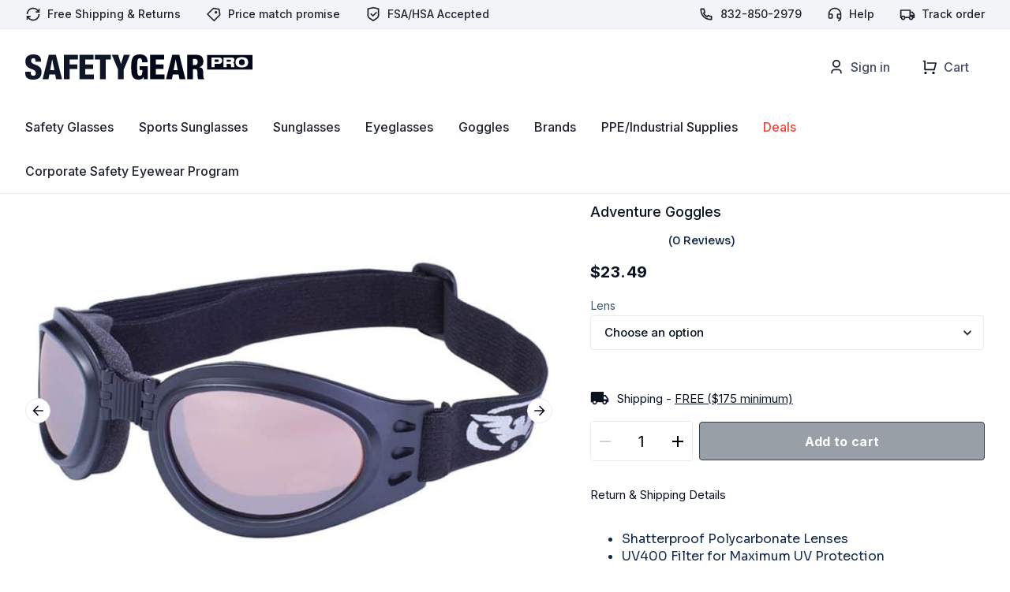

--- FILE ---
content_type: text/html; charset=UTF-8
request_url: https://safetygearpro.com/product/adventure-pink/
body_size: 50904
content:
<!DOCTYPE html>
<html lang="en-US">
<head>
<!-- New Google Tag Manager -->
<script>(function(w,d,s,l,i){w[l]=w[l]||[];w[l].push({'gtm.start':
new Date().getTime(),event:'gtm.js'});var f=d.getElementsByTagName(s)[0],
j=d.createElement(s),dl=l!='dataLayer'?'&l='+l:'';j.async=true;j.src=
'https://www.googletagmanager.com/gtm.js?id='+i+dl;f.parentNode.insertBefore(j,f);
})(window,document,'script','dataLayer','GTM-M5V4HVFN');</script>
<!-- End New Google Tag Manager -->
	<!-- Google Tag Manager -->
	<script>(function(w,d,s,l,i){w[l]=w[l]||[];w[l].push({'gtm.start':
	new Date().getTime(),event:'gtm.js'});var f=d.getElementsByTagName(s)[0],
	j=d.createElement(s),dl=l!='dataLayer'?'&l='+l:'';j.async=true;j.src=
	'https://www.googletagmanager.com/gtm.js?id='+i+dl;f.parentNode.insertBefore(j,f);
	})(window,document,'script','dataLayer','GTM-MWHXJ3S');</script>
	<!-- End Google Tag Manager -->

	<meta charset="UTF-8">
	<meta name="viewport" content="width=device-width, initial-scale=1">
		
	
		
	<link rel='preload' href='https://safetygearpro.com/wp-content/themes/custom/assets/dist/theme.css?ver=1764185180' as='style' type='text/css' />
<meta name='robots' content='index, follow, max-image-preview:large, max-snippet:-1, max-video-preview:-1' />

	<!-- This site is optimized with the Yoast SEO Premium plugin v26.7 (Yoast SEO v26.7) - https://yoast.com/wordpress/plugins/seo/ -->
	<title>Adventure Goggles - SafetyGearPro.com - #1 Online Safety Equipment Supplier</title>
	<meta name="description" content="Adventure Goggles are offered by the #1 Online Safety Equipment Supplier, SafetyGearPro.com ." />
	<link rel="canonical" href="https://safetygearpro.com/product/adventure-pink/" />
	<meta property="og:locale" content="en_US" />
	<meta property="og:type" content="product" />
	<meta property="og:title" content="Adventure Goggles" />
	<meta property="og:description" content="Adventure Goggles are offered by the #1 Online Safety Equipment Supplier, SafetyGearPro.com ." />
	<meta property="og:url" content="https://safetygearpro.com/product/adventure-pink/" />
	<meta property="og:site_name" content="SafetyGearPro.com" />
	<meta property="article:modified_time" content="2023-06-28T14:01:55+00:00" />
	<meta property="og:image" content="https://safetygearpro.com/wp-content/uploads/2016/06/ADVENT-DRM.jpg" />
	<meta property="og:image:width" content="866" />
	<meta property="og:image:height" content="475" />
	<meta property="og:image:type" content="image/jpeg" /><meta property="og:image" content="https://safetygearpro.com/wp-content/uploads/2016/06/ADVENT-CL.jpg" />
	<meta property="og:image:width" content="792" />
	<meta property="og:image:height" content="433" />
	<meta property="og:image:type" content="image/jpeg" /><meta property="og:image" content="https://safetygearpro.com/wp-content/uploads/2016/06/ADVENT-SM.jpg" />
	<meta property="og:image:width" content="779" />
	<meta property="og:image:height" content="406" />
	<meta property="og:image:type" content="image/jpeg" /><meta property="og:image" content="https://safetygearpro.com/wp-content/uploads/2016/06/ADVENT-YT.jpg" />
	<meta property="og:image:width" content="771" />
	<meta property="og:image:height" content="409" />
	<meta property="og:image:type" content="image/jpeg" />
	<meta name="twitter:card" content="summary_large_image" />
	<meta name="twitter:site" content="@SafetyGearPro" />
	<meta name="twitter:label1" content="Availability" />
	<meta name="twitter:data1" content="In stock" />
	<script type="application/ld+json" class="yoast-schema-graph">{"@context":"https://schema.org","@graph":[{"@type":["WebPage","ItemPage"],"@id":"https://safetygearpro.com/product/adventure-pink/","url":"https://safetygearpro.com/product/adventure-pink/","name":"Adventure Goggles - SafetyGearPro.com - #1 Online Safety Equipment Supplier","isPartOf":{"@id":"https://safetygearpro.com/#website"},"primaryImageOfPage":{"@id":"https://safetygearpro.com/product/adventure-pink/#primaryimage"},"image":{"@id":"https://safetygearpro.com/product/adventure-pink/#primaryimage"},"thumbnailUrl":"https://safetygearpro.com/wp-content/uploads/2016/06/ADVENT-DRM.jpg","description":"Adventure Goggles are offered by the #1 Online Safety Equipment Supplier, SafetyGearPro.com .","breadcrumb":{"@id":"https://safetygearpro.com/product/adventure-pink/#breadcrumb"},"inLanguage":"en-US","potentialAction":{"@type":"BuyAction","target":"https://safetygearpro.com/product/adventure-pink/"}},{"@type":"ImageObject","inLanguage":"en-US","@id":"https://safetygearpro.com/product/adventure-pink/#primaryimage","url":"https://safetygearpro.com/wp-content/uploads/2016/06/ADVENT-DRM.jpg","contentUrl":"https://safetygearpro.com/wp-content/uploads/2016/06/ADVENT-DRM.jpg","width":866,"height":475},{"@type":"BreadcrumbList","@id":"https://safetygearpro.com/product/adventure-pink/#breadcrumb","itemListElement":[{"@type":"ListItem","position":1,"name":"Home","item":"https://safetygearpro.com/"},{"@type":"ListItem","position":2,"name":"Shop","item":"https://safetygearpro.com/shop/"},{"@type":"ListItem","position":3,"name":"Adventure Goggles"}]},{"@type":"WebSite","@id":"https://safetygearpro.com/#website","url":"https://safetygearpro.com/","name":"SafetyGearPro.com","description":"#1 Online Safety Equipment Supplier","publisher":{"@id":"https://safetygearpro.com/#organization"},"potentialAction":[{"@type":"SearchAction","target":{"@type":"EntryPoint","urlTemplate":"https://safetygearpro.com/?s={search_term_string}"},"query-input":{"@type":"PropertyValueSpecification","valueRequired":true,"valueName":"search_term_string"}}],"inLanguage":"en-US"},{"@type":"Organization","@id":"https://safetygearpro.com/#organization","name":"SafetyGearPro.com","url":"https://safetygearpro.com/","logo":{"@type":"ImageObject","inLanguage":"en-US","@id":"https://safetygearpro.com/#/schema/logo/image/","url":"https://safetygearpro.com/wp-content/uploads/2016/06/Safety-Gear-Pro-Logo-50-scale.png","contentUrl":"https://safetygearpro.com/wp-content/uploads/2016/06/Safety-Gear-Pro-Logo-50-scale.png","width":241,"height":65,"caption":"SafetyGearPro.com"},"image":{"@id":"https://safetygearpro.com/#/schema/logo/image/"},"sameAs":["https://www.facebook.com/safetygearpro/","https://x.com/SafetyGearPro"]}]}</script>
	<meta property="product:brand" content="Global Vision" />
	<meta property="og:availability" content="instock" />
	<meta property="product:availability" content="instock" />
	<meta property="product:retailer_item_id" content="ADVENT" />
	<meta property="product:condition" content="new" />
	<!-- / Yoast SEO Premium plugin. -->


<link rel='dns-prefetch' href='//static.klaviyo.com' />
<link rel='dns-prefetch' href='//www.dwin1.com' />
<link rel='dns-prefetch' href='//fonts.googleapis.com' />
<link rel="alternate" type="application/rss+xml" title="SafetyGearPro.com &raquo; Feed" href="https://safetygearpro.com/feed/" />
<!-- Generated by ExpertRec plugin v5.4.11 -->
<script type="text/javascript" data-no-optimize="1" data-no-minify="1" data-no-defer="1" data-no-delay="1">
    (function() {
        var ci_search = document.createElement('script');
        ci_search.type = 'text/javascript';
        ci_search.async = true;
        ci_search.src = 'https://cse.expertrec.com/api/js/ci_common.js?id=ba32d299a9bd416bb1720675a0efb80d';
        var s = document.getElementsByTagName('script')[0];
        s.parentNode.insertBefore(ci_search, s);
    })();
</script>
<!-- End of content generated by ExpertRec plugin -->
<style id='wp-img-auto-sizes-contain-inline-css' type='text/css'>
img:is([sizes=auto i],[sizes^="auto," i]){contain-intrinsic-size:3000px 1500px}
/*# sourceURL=wp-img-auto-sizes-contain-inline-css */
</style>
<link rel='stylesheet' id='font-awesome-css' href='https://safetygearpro.com/wp-content/plugins/woocommerce-ajax-filters/berocket/assets/css/font-awesome.min.css' type='text/css' media='all' />
<link rel='stylesheet' id='berocket_aapf_widget-style-css' href='https://safetygearpro.com/wp-content/plugins/woocommerce-ajax-filters/assets/frontend/css/fullmain.min.css' type='text/css' media='all' />
<style id='classic-theme-styles-inline-css' type='text/css'>
/*! This file is auto-generated */
.wp-block-button__link{color:#fff;background-color:#32373c;border-radius:9999px;box-shadow:none;text-decoration:none;padding:calc(.667em + 2px) calc(1.333em + 2px);font-size:1.125em}.wp-block-file__button{background:#32373c;color:#fff;text-decoration:none}
/*# sourceURL=/wp-includes/css/classic-themes.min.css */
</style>
<link rel='stylesheet' id='wc-form-builder-css' href='https://safetygearpro.com/wp-content/plugins/woocommerce-warranty/assets/css/form-builder.css' type='text/css' media='all' />
<link rel='stylesheet' id='wc_warranty-css' href='https://safetygearpro.com/wp-content/plugins/woocommerce-warranty/assets/css/front.css' type='text/css' media='all' />
<link rel='stylesheet' id='photoswipe-css' href='https://safetygearpro.com/wp-content/plugins/woocommerce/assets/css/photoswipe/photoswipe.min.css' type='text/css' media='all' />
<link rel='stylesheet' id='photoswipe-default-skin-css' href='https://safetygearpro.com/wp-content/plugins/woocommerce/assets/css/photoswipe/default-skin/default-skin.min.css' type='text/css' media='all' />
<link rel='stylesheet' id='woocommerce-layout-css' href='https://safetygearpro.com/wp-content/plugins/woocommerce/assets/css/woocommerce-layout.css' type='text/css' media='all' />
<link rel='stylesheet' id='woocommerce-smallscreen-css' href='https://safetygearpro.com/wp-content/plugins/woocommerce/assets/css/woocommerce-smallscreen.css' type='text/css' media='only screen and (max-width: 768px)' />
<link rel='stylesheet' id='woocommerce-general-css' href='https://safetygearpro.com/wp-content/plugins/woocommerce/assets/css/woocommerce.css' type='text/css' media='all' />
<style id='woocommerce-inline-inline-css' type='text/css'>
.woocommerce form .form-row .required { visibility: visible; }
/*# sourceURL=woocommerce-inline-inline-css */
</style>
<link rel='stylesheet' id='zerobounce-email-validator-css' href='https://safetygearpro.com/wp-content/plugins/zerobounce/public/css/zerobounce-email-validator-public.css' type='text/css' media='all' />
<link rel='stylesheet' id='sv-wc-payment-gateway-payment-form-v5_10_4-css' href='https://safetygearpro.com/wp-content/plugins/woocommerce-gateway-bank-of-america/vendor/skyverge/wc-plugin-framework/woocommerce/payment-gateway/assets/css/frontend/sv-wc-payment-gateway-payment-form.min.css' type='text/css' media='all' />
<link rel='stylesheet' id='wc-cybersource-css' href='https://safetygearpro.com/wp-content/plugins/woocommerce-gateway-bank-of-america/vendor/skyverge/woocommerce-gateway-cybersource/assets/css/frontend/wc-cybersource.min.css' type='text/css' media='all' />
<link rel='stylesheet' id='tm-options-custom-css' href='https://safetygearpro.com/wp-content/themes/custom/assets/from_avada/tm-options-custom-new.css' type='text/css' media='all' />
<link rel='stylesheet' id='main-css' href='https://safetygearpro.com/wp-content/themes/custom/assets/dist/theme.css' type='text/css' media='all' />
<link rel='stylesheet' id='dashicons-css' href='https://safetygearpro.com/wp-includes/css/dashicons.min.css' type='text/css' media='all' />
<link rel='stylesheet' id='acf-global-css' href='https://safetygearpro.com/wp-content/plugins/advanced-custom-fields-pro/assets/build/css/acf-global.css' type='text/css' media='all' />
<link rel='stylesheet' id='acf-input-css' href='https://safetygearpro.com/wp-content/plugins/advanced-custom-fields-pro/assets/build/css/acf-input.css' type='text/css' media='all' />
<link rel='stylesheet' id='acf-pro-input-css' href='https://safetygearpro.com/wp-content/plugins/advanced-custom-fields-pro/assets/build/css/pro/acf-pro-input.css' type='text/css' media='all' />
<link rel='stylesheet' id='select2-css' href='https://safetygearpro.com/wp-content/plugins/woocommerce-ajax-filters/assets/frontend/css/select2.min.css' type='text/css' media='all' />
<link rel='stylesheet' id='acf-datepicker-css' href='https://safetygearpro.com/wp-content/plugins/advanced-custom-fields-pro/assets/inc/datepicker/jquery-ui.min.css' type='text/css' media='all' />
<link rel='stylesheet' id='acf-timepicker-css' href='https://safetygearpro.com/wp-content/plugins/advanced-custom-fields-pro/assets/inc/timepicker/jquery-ui-timepicker-addon.min.css' type='text/css' media='all' />
<link rel='stylesheet' id='wp-color-picker-css' href='https://safetygearpro.com/wp-admin/css/color-picker.min.css' type='text/css' media='all' />
<link rel='stylesheet' id='sw-ajax-auth-font-css' href='https://fonts.googleapis.com/css' type='text/css' media='all' />
<link rel='stylesheet' id='sw-ajax-auth-style-css' href='https://safetygearpro.com/wp-content/plugins/sw-ajax-login/assets/css/ajax-auth-style.min.css' type='text/css' media='all' />
<script type="text/javascript" src="https://safetygearpro.com/wp-includes/js/jquery/jquery.min.js" id="jquery-js"></script>
<script type="text/javascript" id="wc-warranty-variables-js-extra">
/* <![CDATA[ */
var WC_Warranty = {"currency_symbol":"$","lifetime":"Lifetime","no_warranty":"No Warranty","free":"Free","durations":{"day":"Day","days":"Days","week":"Week","weeks":"Weeks","month":"Month","months":"Months","year":"Year","years":"Years"}};
//# sourceURL=wc-warranty-variables-js-extra
/* ]]> */
</script>
<script type="text/javascript" src="https://safetygearpro.com/wp-content/plugins/woocommerce-warranty/assets/js/variables.js" id="wc-warranty-variables-js"></script>
<script type="text/javascript" src="https://safetygearpro.com/wp-content/plugins/woocommerce/assets/js/jquery-blockui/jquery.blockUI.min.js" id="wc-jquery-blockui-js" data-wp-strategy="defer"></script>
<script type="text/javascript" id="wc-add-to-cart-js-extra">
/* <![CDATA[ */
var wc_add_to_cart_params = {"ajax_url":"/wp-admin/admin-ajax.php","wc_ajax_url":"/?wc-ajax=%%endpoint%%","i18n_view_cart":"View cart","cart_url":"https://safetygearpro.com/cart/","is_cart":"","cart_redirect_after_add":"yes"};
//# sourceURL=wc-add-to-cart-js-extra
/* ]]> */
</script>
<script type="text/javascript" src="https://safetygearpro.com/wp-content/plugins/woocommerce/assets/js/frontend/add-to-cart.min.js" id="wc-add-to-cart-js" defer="defer" data-wp-strategy="defer"></script>
<script type="text/javascript" src="https://safetygearpro.com/wp-content/plugins/woocommerce/assets/js/flexslider/jquery.flexslider.min.js" id="wc-flexslider-js" defer="defer" data-wp-strategy="defer"></script>
<script type="text/javascript" src="https://safetygearpro.com/wp-content/plugins/woocommerce/assets/js/photoswipe/photoswipe.min.js" id="wc-photoswipe-js" defer="defer" data-wp-strategy="defer"></script>
<script type="text/javascript" src="https://safetygearpro.com/wp-content/plugins/woocommerce/assets/js/photoswipe/photoswipe-ui-default.min.js" id="wc-photoswipe-ui-default-js" defer="defer" data-wp-strategy="defer"></script>
<script type="text/javascript" id="wc-single-product-js-extra">
/* <![CDATA[ */
var wc_single_product_params = {"i18n_required_rating_text":"Please select a rating","i18n_rating_options":["1 of 5 stars","2 of 5 stars","3 of 5 stars","4 of 5 stars","5 of 5 stars"],"i18n_product_gallery_trigger_text":"View full-screen image gallery","review_rating_required":"yes","flexslider":{"rtl":false,"animation":"slide","smoothHeight":true,"directionNav":true,"controlNav":"thumbnails","slideshow":false,"animationSpeed":500,"animationLoop":false,"allowOneSlide":false,"nextText":"\u003Csvg width=\"20\" height=\"20\" viewBox=\"0 0 20 20\" fill=\"none\" xmlns=\"http://www.w3.org/2000/svg\"\u003E\u003Cg id=\"arrow-right-line\"\u003E\u003Cpath id=\"Vector\" d=\"M13.477 9.16658L9.00698 4.69657L10.1855 3.51807L16.6673 9.99992L10.1855 16.4817L9.00698 15.3032L13.477 10.8332H3.33398V9.16658H13.477Z\" fill=\"#0A1221\"/\u003E\u003C/g\u003E\u003C/svg\u003E","prevText":"\u003Csvg width=\"20\" height=\"20\" viewBox=\"0 0 20 20\" fill=\"none\" xmlns=\"http://www.w3.org/2000/svg\"\u003E\u003Cg id=\"arrow-left-line\"\u003E\u003Cpath id=\"Vector\" d=\"M6.52434 9.16658H16.6673V10.8332H6.52434L10.9943 15.3032L9.81582 16.4817L3.33398 9.99992L9.81582 3.51807L10.9943 4.69657L6.52434 9.16658Z\" fill=\"#0A1221\"/\u003E\u003C/g\u003E\u003C/svg\u003E","touch":true},"zoom_enabled":"","zoom_options":[],"photoswipe_enabled":"1","photoswipe_options":{"shareEl":false,"closeOnScroll":false,"history":false,"hideAnimationDuration":0,"showAnimationDuration":0},"flexslider_enabled":"1"};
//# sourceURL=wc-single-product-js-extra
/* ]]> */
</script>
<script type="text/javascript" src="https://safetygearpro.com/wp-content/plugins/woocommerce/assets/js/frontend/single-product.min.js" id="wc-single-product-js" defer="defer" data-wp-strategy="defer"></script>
<script type="text/javascript" src="https://safetygearpro.com/wp-content/plugins/woocommerce/assets/js/js-cookie/js.cookie.min.js" id="wc-js-cookie-js" data-wp-strategy="defer"></script>
<script type="text/javascript" src="https://safetygearpro.com/wp-content/plugins/zerobounce/public/js/zerobounce-email-validator-public.js" id="zerobounce-email-validator-js"></script>
<script type="text/javascript" src="https://www.dwin1.com/19038.js" defer data-noptimize></script>
<script type="text/javascript" id="shareasale-wc-tracker-autovoid-js-extra">
/* <![CDATA[ */
var shareasaleWcTrackerAutovoidData = {"autovoid_key":null,"autovoid_value":null};
//# sourceURL=shareasale-wc-tracker-autovoid-js-extra
/* ]]> */
</script>
<script type="text/javascript" src="https://safetygearpro.com/wp-content/plugins/shareasale-wc-tracker/includes/js/shareasale-wc-tracker-autovoid.js" id="shareasale-wc-tracker-autovoid-js"></script>
<script type="text/javascript" id="wc-country-select-js-extra">
/* <![CDATA[ */
var wc_country_select_params = {"countries":"{\"US\":{\"AL\":\"Alabama\",\"AK\":\"Alaska\",\"AZ\":\"Arizona\",\"AR\":\"Arkansas\",\"CA\":\"California\",\"CO\":\"Colorado\",\"CT\":\"Connecticut\",\"DE\":\"Delaware\",\"DC\":\"District of Columbia\",\"FL\":\"Florida\",\"GA\":\"Georgia\",\"HI\":\"Hawaii\",\"ID\":\"Idaho\",\"IL\":\"Illinois\",\"IN\":\"Indiana\",\"IA\":\"Iowa\",\"KS\":\"Kansas\",\"KY\":\"Kentucky\",\"LA\":\"Louisiana\",\"ME\":\"Maine\",\"MD\":\"Maryland\",\"MA\":\"Massachusetts\",\"MI\":\"Michigan\",\"MN\":\"Minnesota\",\"MS\":\"Mississippi\",\"MO\":\"Missouri\",\"MT\":\"Montana\",\"NE\":\"Nebraska\",\"NV\":\"Nevada\",\"NH\":\"New Hampshire\",\"NJ\":\"New Jersey\",\"NM\":\"New Mexico\",\"NY\":\"New York\",\"NC\":\"North Carolina\",\"ND\":\"North Dakota\",\"OH\":\"Ohio\",\"OK\":\"Oklahoma\",\"OR\":\"Oregon\",\"PA\":\"Pennsylvania\",\"RI\":\"Rhode Island\",\"SC\":\"South Carolina\",\"SD\":\"South Dakota\",\"TN\":\"Tennessee\",\"TX\":\"Texas\",\"UT\":\"Utah\",\"VT\":\"Vermont\",\"VA\":\"Virginia\",\"WA\":\"Washington\",\"WV\":\"West Virginia\",\"WI\":\"Wisconsin\",\"WY\":\"Wyoming\",\"AA\":\"Armed Forces (AA)\",\"AE\":\"Armed Forces (AE)\",\"AP\":\"Armed Forces (AP)\"}}","i18n_select_state_text":"Select an option\u2026","i18n_no_matches":"No matches found","i18n_ajax_error":"Loading failed","i18n_input_too_short_1":"Please enter 1 or more characters","i18n_input_too_short_n":"Please enter %qty% or more characters","i18n_input_too_long_1":"Please delete 1 character","i18n_input_too_long_n":"Please delete %qty% characters","i18n_selection_too_long_1":"You can only select 1 item","i18n_selection_too_long_n":"You can only select %qty% items","i18n_load_more":"Loading more results\u2026","i18n_searching":"Searching\u2026"};
//# sourceURL=wc-country-select-js-extra
/* ]]> */
</script>
<script type="text/javascript" src="https://safetygearpro.com/wp-content/plugins/woocommerce/assets/js/frontend/country-select.min.js" id="wc-country-select-js" data-wp-strategy="defer"></script>
<script type="text/javascript" src="https://safetygearpro.com/wp-includes/js/jquery/jquery-migrate.min.js" id="jquery-migrate-js"></script>
<script type="text/javascript" src="https://safetygearpro.com/wp-includes/js/dist/hooks.min.js" id="wp-hooks-js"></script>
<script type="text/javascript" id="wpm-js-extra">
/* <![CDATA[ */
var wpm = {"ajax_url":"https://safetygearpro.com/wp-admin/admin-ajax.php","root":"https://safetygearpro.com/wp-json/","nonce_wp_rest":"76af30e7a5","nonce_ajax":"c5a535b9fd"};
//# sourceURL=wpm-js-extra
/* ]]> */
</script>
<script type="text/javascript" src="https://safetygearpro.com/wp-content/plugins/woocommerce-google-adwords-conversion-tracking-tag/js/public/free/wpm-public.p1.min.js" id="wpm-js"></script>
<script type="text/javascript" id="kgr-blocks-frontj-js-extra">
/* <![CDATA[ */
var kgr_php_vars = {"checkout":{"admin_url":"https://safetygearpro.com/wp-admin/admin-ajax.php","google_recapta_site_key":"6Ld3jmUrAAAAAGoYHmonaBJOWnuVzPigghcS7Vza","ka_captcha_position":"woocommerce_review_order_before_submit","title":"reCaptcha","themeColor":"light","size":"normal","dynamicCallback":"ka_checkout_captcha_validation_success","ka_grc_classes":"g-recaptcha woo_checkout"}};
//# sourceURL=kgr-blocks-frontj-js-extra
/* ]]> */
</script>
<script type="text/javascript" src="https://safetygearpro.com/wp-content/plugins/koala-google-recaptcha-for-woocommerce/blocks-compatibility/ka-gr-checkout-block/src/js/ka-gr-checkout-block/block.js" id="kgr-blocks-frontj-js"></script>
<script type="text/javascript" src="https://safetygearpro.com/wp-includes/js/jquery/ui/core.min.js" id="jquery-ui-core-js"></script>
<script type="text/javascript" src="https://safetygearpro.com/wp-includes/js/jquery/ui/mouse.min.js" id="jquery-ui-mouse-js"></script>
<script type="text/javascript" src="https://safetygearpro.com/wp-includes/js/jquery/ui/sortable.min.js" id="jquery-ui-sortable-js"></script>
<script type="text/javascript" src="https://safetygearpro.com/wp-includes/js/jquery/ui/resizable.min.js" id="jquery-ui-resizable-js"></script>
<script type="text/javascript" src="https://safetygearpro.com/wp-content/plugins/advanced-custom-fields-pro/assets/build/js/acf.min.js" id="acf-js"></script>
<script type="text/javascript" src="https://safetygearpro.com/wp-content/plugins/advanced-custom-fields-pro/assets/build/js/acf-input.min.js" id="acf-input-js"></script>
<script type="text/javascript" src="https://safetygearpro.com/wp-content/plugins/advanced-custom-fields-pro/assets/build/js/pro/acf-pro-input.min.js" id="acf-pro-input-js"></script>
<script type="text/javascript" src="https://safetygearpro.com/wp-content/plugins/advanced-custom-fields-pro/assets/build/js/pro/acf-pro-ui-options-page.min.js" id="acf-pro-ui-options-page-js"></script>
<script type="text/javascript" src="https://safetygearpro.com/wp-includes/js/jquery/ui/datepicker.min.js" id="jquery-ui-datepicker-js"></script>
<script type="text/javascript" id="jquery-ui-datepicker-js-after">
/* <![CDATA[ */
jQuery(function(jQuery){jQuery.datepicker.setDefaults({"closeText":"Close","currentText":"Today","monthNames":["January","February","March","April","May","June","July","August","September","October","November","December"],"monthNamesShort":["Jan","Feb","Mar","Apr","May","Jun","Jul","Aug","Sep","Oct","Nov","Dec"],"nextText":"Next","prevText":"Previous","dayNames":["Sunday","Monday","Tuesday","Wednesday","Thursday","Friday","Saturday"],"dayNamesShort":["Sun","Mon","Tue","Wed","Thu","Fri","Sat"],"dayNamesMin":["S","M","T","W","T","F","S"],"dateFormat":"MM d, yy","firstDay":1,"isRTL":false});});
//# sourceURL=jquery-ui-datepicker-js-after
/* ]]> */
</script>
<script type="text/javascript" src="https://safetygearpro.com/wp-content/plugins/advanced-custom-fields-pro/assets/inc/timepicker/jquery-ui-timepicker-addon.min.js" id="acf-timepicker-js"></script>
<script type="text/javascript" src="https://safetygearpro.com/wp-includes/js/jquery/ui/draggable.min.js" id="jquery-ui-draggable-js"></script>
<script type="text/javascript" src="https://safetygearpro.com/wp-includes/js/jquery/ui/slider.min.js" id="jquery-ui-slider-js"></script>
<script type="text/javascript" src="https://safetygearpro.com/wp-includes/js/jquery/jquery.ui.touch-punch.js" id="jquery-touch-punch-js"></script>
<script type="text/javascript" src="https://safetygearpro.com/wp-admin/js/iris.min.js" id="iris-js"></script>
<script type="text/javascript" src="https://safetygearpro.com/wp-includes/js/dist/i18n.min.js" id="wp-i18n-js"></script>
<script type="text/javascript" id="wp-i18n-js-after">
/* <![CDATA[ */
wp.i18n.setLocaleData( { 'text direction\u0004ltr': [ 'ltr' ] } );
//# sourceURL=wp-i18n-js-after
/* ]]> */
</script>
<script type="text/javascript" src="https://safetygearpro.com/wp-admin/js/color-picker.min.js" id="wp-color-picker-js"></script>
<script type="text/javascript" src="https://safetygearpro.com/wp-content/plugins/advanced-custom-fields-pro/assets/inc/color-picker-alpha/wp-color-picker-alpha.js" id="acf-color-picker-alpha-js"></script>
<script type="text/javascript" id="wc-settings-dep-in-header-js-after">
/* <![CDATA[ */
console.warn( "Scripts that have a dependency on [wc-settings, wc-blocks-checkout] must be loaded in the footer, klaviyo-klaviyo-checkout-block-editor-script was registered to load in the header, but has been switched to load in the footer instead. See https://github.com/woocommerce/woocommerce-gutenberg-products-block/pull/5059" );
console.warn( "Scripts that have a dependency on [wc-settings, wc-blocks-checkout] must be loaded in the footer, klaviyo-klaviyo-checkout-block-view-script was registered to load in the header, but has been switched to load in the footer instead. See https://github.com/woocommerce/woocommerce-gutenberg-products-block/pull/5059" );
//# sourceURL=wc-settings-dep-in-header-js-after
/* ]]> */
</script>
<script type="text/javascript" id="zxcvbn-async-js-extra">
/* <![CDATA[ */
var _zxcvbnSettings = {"src":"https://safetygearpro.com/wp-includes/js/zxcvbn.min.js"};
//# sourceURL=zxcvbn-async-js-extra
/* ]]> */
</script>
<script type="text/javascript" src="https://safetygearpro.com/wp-includes/js/zxcvbn-async.min.js" id="zxcvbn-async-js"></script>
<style type="text/css" media="screen">.swal-thumbnail{width:24px;height:24px}.ajax-auth{max-width:320px}#popup-wrapper-ajax-auth{background-color:#dddddd;color:#333333;border-radius:4px}#wrapper-forgot_password, #wrapper-login, #wrapper-register{border-radius:4px}.ajax-auth a.text-link, .ajax-auth h4, .swal-instruction-text{color:#B2B0B0}.ajax-auth h4:after{background-color:#B2B0B0}.ajax-auth h4:before{background-color:#B2B0B0}.login_overlay{background-color:rgba(0,0,0,0.5)}.ajax-auth h3 a{color:#e25c4c}.ajax-auth input.submit_button, .ajax-auth .submit_button{background:-moz-linear-gradient(top, #e25c4c, #d85242);background:linear-gradient(to bottom, #e25c4c, #d85242);border-color:#c43e2e;box-shadow:0 1px 0 #ff7a6a inset;background-color:#e25c4c;border-radius:3px;height:40px;line-height:38px}.wizard > .actions a, .wizard > .actions a:hover{border-radius:3px}.ajax-auth input[type="date"], .ajax-auth input[type="email"], .ajax-auth input[type="number"], .ajax-auth input[type="password"], .ajax-auth input[type="tel"], .ajax-auth input[type="text"], .ajax-auth select{border-radius:3px;height:40px !important;line-height:40px !important;border-color:#9a9a9a;color:#333333 !important;background-color:#F9F9F9 !important}.ajax-auth input:focus, .ajax-auth select:focus{border-color:#3379f9 !important}.swal-input-icons i{height:40px;line-height:38px}.field-icon{height:40px;line-height:38px}.inner-text-ajax-forms{color:#ffffff}.ajax-auth h1, .ajax-auth h3{color:#333333}#popup-wrapper-ajax-auth .sw-ajax-login-overlay-wrapper, #popup-wrapper-ajax-auth .sw-ajax-login-overlay, .sw-ajax-login-overlay, .sw-ajax-login-overlay-wrapper{background:rgba(0,0,0,0.3)}#popup-wrapper-ajax-auth{max-width:340px;margin-left:-170px}.inner-form-ajax-forms{width:100%;float:none}#swal-no-ajax-content .inner-form-ajax-forms{width:100%;float:none}@media only screen and (max-width:480px){#popup-wrapper-ajax-auth{left:0;margin-left:0}}@media only screen and (min-width:481px) and (max-width:960px){#popup-wrapper-ajax-auth{left:50%}}.swal-toast{color:#ffffff;background:rgba(0,0,0,0.7)}.swal-steps-style-1 .wizard > .steps .disabled a, .swal-steps-style-1 .wizard > .steps .disabled a:hover, .swal-steps-style-1 .wizard > .steps .disabled a:active{background:transparent !important;border-color:#eee}.ajax-auth.swal-steps-style-2 .wizard > .steps li::before{background:#eee !important;border-color:#eee}.swal-steps-style-1 .wizard > .steps .current a, .swal-steps-style-1 .wizard > .steps .current a:hover, .swal-steps-style-1 .wizard > .steps .current a:active{background:transparent !important;color:#2184be !important;border-color:#2184be}.swal-steps-style-1 .wizard > .steps li.current::before{background:#2184be !important;border-color:#2184be}.swal-steps-style-1 .wizard > .steps .done a, .swal-steps-style-1 .wizard > .steps .done a:hover, .swal-steps-style-1 .wizard > .steps .done a:active{background:transparent !important;color:#41ad49 !important;border-color:#41ad49}.swal-steps-style-1 .wizard > .steps li.done::before{background:#41ad49 !important;border-color:#41ad49}.swal-steps-style-1 .wizard > .steps .done a::after{color:#41ad49}.swal-steps-style-1 .wizard > .steps .error a, .swal-steps-style-1 .wizard > .steps .error a:hover, .swal-steps-style-1 .wizard > .steps .error a:active{background:transparent !important;color:#ff3111 !important;border-color:#ff3111}.swal-steps-style-1 .wizard > .steps li.error::before{background:#ff3111 !important;border-color:#ff3111}.swal-steps-style-1 .wizard > .steps a{border-width:5px !important}.ajax-auth.swal-steps-style-2 .wizard > .steps li::before{border-width:5px;border-radius:30px;width:15px;height:15px;left:50%;margin-left:-2.5px;margin-bottom:-5px;background:#fff !important}.wizard > .actions a, .wizard > .actions a:active{background:#e25c4c;color:#fff}.wizard > .actions a:hover{background:#d34d3d;color:#fff}.wizard > .actions .disabled a{background:#eee;color:#aaa}.wizard > .actions .disabled a:hover{background:#e4e4e4;color:#aaa}</style>	<noscript><style>.woocommerce-product-gallery{ opacity: 1 !important; }</style></noscript>
	
<!-- START Pixel Manager for WooCommerce -->

		<script>

			window.wpmDataLayer = window.wpmDataLayer || {};
			window.wpmDataLayer = Object.assign(window.wpmDataLayer, {"cart":{},"cart_item_keys":{},"version":{"number":"1.54.1","pro":false,"eligible_for_updates":false,"distro":"fms","beta":false,"show":true},"pixels":[],"shop":{"list_name":"Product | Adventure Goggles","list_id":"product_adventure-goggles","page_type":"product","product_type":"variable","currency":"USD","selectors":{"addToCart":[],"beginCheckout":[]},"order_duplication_prevention":true,"view_item_list_trigger":{"test_mode":false,"background_color":"green","opacity":0.5,"repeat":true,"timeout":1000,"threshold":0.8},"variations_output":true,"session_active":false},"page":{"id":18120,"title":"Adventure Goggles","type":"product","categories":[],"parent":{"id":0,"title":"Adventure Goggles","type":"product","categories":[]}},"general":{"user_logged_in":false,"scroll_tracking_thresholds":[],"page_id":18120,"exclude_domains":[],"server_2_server":{"active":false,"user_agent_exclude_patterns":[],"ip_exclude_list":[],"pageview_event_s2s":{"is_active":false,"pixels":[]}},"consent_management":{"explicit_consent":false},"lazy_load_pmw":false,"chunk_base_path":"https://safetygearpro.com/wp-content/plugins/woocommerce-google-adwords-conversion-tracking-tag/js/public/free/","modules":{"load_deprecated_functions":true}}});

		</script>

		
<!-- END Pixel Manager for WooCommerce -->
			<meta name="pm-dataLayer-meta" content="18120" class="wpmProductId"
				  data-id="18120">
					<script>
			(window.wpmDataLayer = window.wpmDataLayer || {}).products                = window.wpmDataLayer.products || {};
			window.wpmDataLayer.products[18120] = {"id":"18120","sku":"ADVENT","price":23.49,"brand":"","quantity":1,"dyn_r_ids":{"post_id":"18120","sku":"ADVENT","gpf":"woocommerce_gpf_18120","gla":"gla_18120"},"is_variable":true,"type":"variable","name":"Adventure Goggles","category":["All Other Products (Reporting)","Anti Fog Glasses","Driving Sunglasses","Foam Padded Sports Sunglasses","Global Vision","Sports Goggles"],"is_variation":false};
					</script>
					<meta name="pm-dataLayer-meta" content="838084" class="wpmProductId"
				  data-id="838084">
					<script>
			(window.wpmDataLayer = window.wpmDataLayer || {}).products                = window.wpmDataLayer.products || {};
			window.wpmDataLayer.products[838084] = {"id":"838084","sku":"ADVENT YT/M","price":23.49,"brand":"","quantity":1,"dyn_r_ids":{"post_id":"838084","sku":"ADVENT YT/M","gpf":"woocommerce_gpf_838084","gla":"gla_838084"},"is_variable":false,"type":"variation","name":"Adventure Goggles","parent_id_dyn_r_ids":{"post_id":"18120","sku":"ADVENT","gpf":"woocommerce_gpf_18120","gla":"gla_18120"},"parent_id":18120,"category":["All Other Products (Reporting)","Anti Fog Glasses","Driving Sunglasses","Foam Padded Sports Sunglasses","Global Vision","Sports Goggles"],"variant":"Lens: yellow","is_variation":true};
					</script>
					<meta name="pm-dataLayer-meta" content="838085" class="wpmProductId"
				  data-id="838085">
					<script>
			(window.wpmDataLayer = window.wpmDataLayer || {}).products                = window.wpmDataLayer.products || {};
			window.wpmDataLayer.products[838085] = {"id":"838085","sku":"ADVENT SM","price":23.49,"brand":"","quantity":1,"dyn_r_ids":{"post_id":"838085","sku":"ADVENT SM","gpf":"woocommerce_gpf_838085","gla":"gla_838085"},"is_variable":false,"type":"variation","name":"Adventure Goggles","parent_id_dyn_r_ids":{"post_id":"18120","sku":"ADVENT","gpf":"woocommerce_gpf_18120","gla":"gla_18120"},"parent_id":18120,"category":["All Other Products (Reporting)","Anti Fog Glasses","Driving Sunglasses","Foam Padded Sports Sunglasses","Global Vision","Sports Goggles"],"variant":"Lens: smoke","is_variation":true};
					</script>
					<meta name="pm-dataLayer-meta" content="838086" class="wpmProductId"
				  data-id="838086">
					<script>
			(window.wpmDataLayer = window.wpmDataLayer || {}).products                = window.wpmDataLayer.products || {};
			window.wpmDataLayer.products[838086] = {"id":"838086","sku":"ADVENT DRM","price":23.49,"brand":"","quantity":1,"dyn_r_ids":{"post_id":"838086","sku":"ADVENT DRM","gpf":"woocommerce_gpf_838086","gla":"gla_838086"},"is_variable":false,"type":"variation","name":"Adventure Goggles","parent_id_dyn_r_ids":{"post_id":"18120","sku":"ADVENT","gpf":"woocommerce_gpf_18120","gla":"gla_18120"},"parent_id":18120,"category":["All Other Products (Reporting)","Anti Fog Glasses","Driving Sunglasses","Foam Padded Sports Sunglasses","Global Vision","Sports Goggles"],"variant":"Lens: driving-mirror","is_variation":true};
					</script>
					<meta name="pm-dataLayer-meta" content="838087" class="wpmProductId"
				  data-id="838087">
					<script>
			(window.wpmDataLayer = window.wpmDataLayer || {}).products                = window.wpmDataLayer.products || {};
			window.wpmDataLayer.products[838087] = {"id":"838087","sku":"ADVENT CL","price":23.49,"brand":"","quantity":1,"dyn_r_ids":{"post_id":"838087","sku":"ADVENT CL","gpf":"woocommerce_gpf_838087","gla":"gla_838087"},"is_variable":false,"type":"variation","name":"Adventure Goggles","parent_id_dyn_r_ids":{"post_id":"18120","sku":"ADVENT","gpf":"woocommerce_gpf_18120","gla":"gla_18120"},"parent_id":18120,"category":["All Other Products (Reporting)","Anti Fog Glasses","Driving Sunglasses","Foam Padded Sports Sunglasses","Global Vision","Sports Goggles"],"variant":"Lens: clear","is_variation":true};
					</script>
		<link rel="icon" href="https://safetygearpro.com/wp-content/uploads/2019/07/cropped-sgp_fav_ico_1500px-3-32x32.jpg" sizes="32x32" />
<link rel="icon" href="https://safetygearpro.com/wp-content/uploads/2019/07/cropped-sgp_fav_ico_1500px-3-192x192.jpg" sizes="192x192" />
<link rel="apple-touch-icon" href="https://safetygearpro.com/wp-content/uploads/2019/07/cropped-sgp_fav_ico_1500px-3-180x180.jpg" />
<meta name="msapplication-TileImage" content="https://safetygearpro.com/wp-content/uploads/2019/07/cropped-sgp_fav_ico_1500px-3-270x270.jpg" />
		<style type="text/css" id="wp-custom-css">
			body.woocommerce-checkout .blockUI{
	display:none !important;
}
li.payment_method_woocommerce_purchase_order_gateway_id > label{
	width: 270px;
}
body.single-post .block-container p{
	margin-bottom: 20px !important;
	margin-top: 20px !important;
}
body.single-post .post-content__inner{
	padding-top:0 !important;
}
.header__search-form{
	width:400px;
}

.home-categories__content .single-box__image {
  display: flex;
  align-items: center;
}
.home-categories__content .single-box__image img{
	position:relative;
}
.woocommerce-input-wrapper > strong {
	top: 12px;
	left: 10px;
	position: relative;
}

.iti.iti--inline-dropdown{
	padding-top: 6px;
}		</style>
		        <script async defer src="https://tools.luckyorange.com/core/lo.js?site-id=64b5f4c0"></script>
<style id='wp-block-image-inline-css' type='text/css'>
.wp-block-image>a,.wp-block-image>figure>a{display:inline-block}.wp-block-image img{box-sizing:border-box;height:auto;max-width:100%;vertical-align:bottom}@media not (prefers-reduced-motion){.wp-block-image img.hide{visibility:hidden}.wp-block-image img.show{animation:show-content-image .4s}}.wp-block-image[style*=border-radius] img,.wp-block-image[style*=border-radius]>a{border-radius:inherit}.wp-block-image.has-custom-border img{box-sizing:border-box}.wp-block-image.aligncenter{text-align:center}.wp-block-image.alignfull>a,.wp-block-image.alignwide>a{width:100%}.wp-block-image.alignfull img,.wp-block-image.alignwide img{height:auto;width:100%}.wp-block-image .aligncenter,.wp-block-image .alignleft,.wp-block-image .alignright,.wp-block-image.aligncenter,.wp-block-image.alignleft,.wp-block-image.alignright{display:table}.wp-block-image .aligncenter>figcaption,.wp-block-image .alignleft>figcaption,.wp-block-image .alignright>figcaption,.wp-block-image.aligncenter>figcaption,.wp-block-image.alignleft>figcaption,.wp-block-image.alignright>figcaption{caption-side:bottom;display:table-caption}.wp-block-image .alignleft{float:left;margin:.5em 1em .5em 0}.wp-block-image .alignright{float:right;margin:.5em 0 .5em 1em}.wp-block-image .aligncenter{margin-left:auto;margin-right:auto}.wp-block-image :where(figcaption){margin-bottom:1em;margin-top:.5em}.wp-block-image.is-style-circle-mask img{border-radius:9999px}@supports ((-webkit-mask-image:none) or (mask-image:none)) or (-webkit-mask-image:none){.wp-block-image.is-style-circle-mask img{border-radius:0;-webkit-mask-image:url('data:image/svg+xml;utf8,<svg viewBox="0 0 100 100" xmlns="http://www.w3.org/2000/svg"><circle cx="50" cy="50" r="50"/></svg>');mask-image:url('data:image/svg+xml;utf8,<svg viewBox="0 0 100 100" xmlns="http://www.w3.org/2000/svg"><circle cx="50" cy="50" r="50"/></svg>');mask-mode:alpha;-webkit-mask-position:center;mask-position:center;-webkit-mask-repeat:no-repeat;mask-repeat:no-repeat;-webkit-mask-size:contain;mask-size:contain}}:root :where(.wp-block-image.is-style-rounded img,.wp-block-image .is-style-rounded img){border-radius:9999px}.wp-block-image figure{margin:0}.wp-lightbox-container{display:flex;flex-direction:column;position:relative}.wp-lightbox-container img{cursor:zoom-in}.wp-lightbox-container img:hover+button{opacity:1}.wp-lightbox-container button{align-items:center;backdrop-filter:blur(16px) saturate(180%);background-color:#5a5a5a40;border:none;border-radius:4px;cursor:zoom-in;display:flex;height:20px;justify-content:center;opacity:0;padding:0;position:absolute;right:16px;text-align:center;top:16px;width:20px;z-index:100}@media not (prefers-reduced-motion){.wp-lightbox-container button{transition:opacity .2s ease}}.wp-lightbox-container button:focus-visible{outline:3px auto #5a5a5a40;outline:3px auto -webkit-focus-ring-color;outline-offset:3px}.wp-lightbox-container button:hover{cursor:pointer;opacity:1}.wp-lightbox-container button:focus{opacity:1}.wp-lightbox-container button:focus,.wp-lightbox-container button:hover,.wp-lightbox-container button:not(:hover):not(:active):not(.has-background){background-color:#5a5a5a40;border:none}.wp-lightbox-overlay{box-sizing:border-box;cursor:zoom-out;height:100vh;left:0;overflow:hidden;position:fixed;top:0;visibility:hidden;width:100%;z-index:100000}.wp-lightbox-overlay .close-button{align-items:center;cursor:pointer;display:flex;justify-content:center;min-height:40px;min-width:40px;padding:0;position:absolute;right:calc(env(safe-area-inset-right) + 16px);top:calc(env(safe-area-inset-top) + 16px);z-index:5000000}.wp-lightbox-overlay .close-button:focus,.wp-lightbox-overlay .close-button:hover,.wp-lightbox-overlay .close-button:not(:hover):not(:active):not(.has-background){background:none;border:none}.wp-lightbox-overlay .lightbox-image-container{height:var(--wp--lightbox-container-height);left:50%;overflow:hidden;position:absolute;top:50%;transform:translate(-50%,-50%);transform-origin:top left;width:var(--wp--lightbox-container-width);z-index:9999999999}.wp-lightbox-overlay .wp-block-image{align-items:center;box-sizing:border-box;display:flex;height:100%;justify-content:center;margin:0;position:relative;transform-origin:0 0;width:100%;z-index:3000000}.wp-lightbox-overlay .wp-block-image img{height:var(--wp--lightbox-image-height);min-height:var(--wp--lightbox-image-height);min-width:var(--wp--lightbox-image-width);width:var(--wp--lightbox-image-width)}.wp-lightbox-overlay .wp-block-image figcaption{display:none}.wp-lightbox-overlay button{background:none;border:none}.wp-lightbox-overlay .scrim{background-color:#fff;height:100%;opacity:.9;position:absolute;width:100%;z-index:2000000}.wp-lightbox-overlay.active{visibility:visible}@media not (prefers-reduced-motion){.wp-lightbox-overlay.active{animation:turn-on-visibility .25s both}.wp-lightbox-overlay.active img{animation:turn-on-visibility .35s both}.wp-lightbox-overlay.show-closing-animation:not(.active){animation:turn-off-visibility .35s both}.wp-lightbox-overlay.show-closing-animation:not(.active) img{animation:turn-off-visibility .25s both}.wp-lightbox-overlay.zoom.active{animation:none;opacity:1;visibility:visible}.wp-lightbox-overlay.zoom.active .lightbox-image-container{animation:lightbox-zoom-in .4s}.wp-lightbox-overlay.zoom.active .lightbox-image-container img{animation:none}.wp-lightbox-overlay.zoom.active .scrim{animation:turn-on-visibility .4s forwards}.wp-lightbox-overlay.zoom.show-closing-animation:not(.active){animation:none}.wp-lightbox-overlay.zoom.show-closing-animation:not(.active) .lightbox-image-container{animation:lightbox-zoom-out .4s}.wp-lightbox-overlay.zoom.show-closing-animation:not(.active) .lightbox-image-container img{animation:none}.wp-lightbox-overlay.zoom.show-closing-animation:not(.active) .scrim{animation:turn-off-visibility .4s forwards}}@keyframes show-content-image{0%{visibility:hidden}99%{visibility:hidden}to{visibility:visible}}@keyframes turn-on-visibility{0%{opacity:0}to{opacity:1}}@keyframes turn-off-visibility{0%{opacity:1;visibility:visible}99%{opacity:0;visibility:visible}to{opacity:0;visibility:hidden}}@keyframes lightbox-zoom-in{0%{transform:translate(calc((-100vw + var(--wp--lightbox-scrollbar-width))/2 + var(--wp--lightbox-initial-left-position)),calc(-50vh + var(--wp--lightbox-initial-top-position))) scale(var(--wp--lightbox-scale))}to{transform:translate(-50%,-50%) scale(1)}}@keyframes lightbox-zoom-out{0%{transform:translate(-50%,-50%) scale(1);visibility:visible}99%{visibility:visible}to{transform:translate(calc((-100vw + var(--wp--lightbox-scrollbar-width))/2 + var(--wp--lightbox-initial-left-position)),calc(-50vh + var(--wp--lightbox-initial-top-position))) scale(var(--wp--lightbox-scale));visibility:hidden}}
/*# sourceURL=https://safetygearpro.com/wp-includes/blocks/image/style.min.css */
</style>
<link rel='stylesheet' id='wc-blocks-style-css' href='https://safetygearpro.com/wp-content/plugins/woocommerce/assets/client/blocks/wc-blocks.css' type='text/css' media='all' />
<style id='global-styles-inline-css' type='text/css'>
:root{--wp--preset--aspect-ratio--square: 1;--wp--preset--aspect-ratio--4-3: 4/3;--wp--preset--aspect-ratio--3-4: 3/4;--wp--preset--aspect-ratio--3-2: 3/2;--wp--preset--aspect-ratio--2-3: 2/3;--wp--preset--aspect-ratio--16-9: 16/9;--wp--preset--aspect-ratio--9-16: 9/16;--wp--preset--color--black: #000000;--wp--preset--color--cyan-bluish-gray: #abb8c3;--wp--preset--color--white: #ffffff;--wp--preset--color--pale-pink: #f78da7;--wp--preset--color--vivid-red: #cf2e2e;--wp--preset--color--luminous-vivid-orange: #ff6900;--wp--preset--color--luminous-vivid-amber: #fcb900;--wp--preset--color--light-green-cyan: #7bdcb5;--wp--preset--color--vivid-green-cyan: #00d084;--wp--preset--color--pale-cyan-blue: #8ed1fc;--wp--preset--color--vivid-cyan-blue: #0693e3;--wp--preset--color--vivid-purple: #9b51e0;--wp--preset--gradient--vivid-cyan-blue-to-vivid-purple: linear-gradient(135deg,rgb(6,147,227) 0%,rgb(155,81,224) 100%);--wp--preset--gradient--light-green-cyan-to-vivid-green-cyan: linear-gradient(135deg,rgb(122,220,180) 0%,rgb(0,208,130) 100%);--wp--preset--gradient--luminous-vivid-amber-to-luminous-vivid-orange: linear-gradient(135deg,rgb(252,185,0) 0%,rgb(255,105,0) 100%);--wp--preset--gradient--luminous-vivid-orange-to-vivid-red: linear-gradient(135deg,rgb(255,105,0) 0%,rgb(207,46,46) 100%);--wp--preset--gradient--very-light-gray-to-cyan-bluish-gray: linear-gradient(135deg,rgb(238,238,238) 0%,rgb(169,184,195) 100%);--wp--preset--gradient--cool-to-warm-spectrum: linear-gradient(135deg,rgb(74,234,220) 0%,rgb(151,120,209) 20%,rgb(207,42,186) 40%,rgb(238,44,130) 60%,rgb(251,105,98) 80%,rgb(254,248,76) 100%);--wp--preset--gradient--blush-light-purple: linear-gradient(135deg,rgb(255,206,236) 0%,rgb(152,150,240) 100%);--wp--preset--gradient--blush-bordeaux: linear-gradient(135deg,rgb(254,205,165) 0%,rgb(254,45,45) 50%,rgb(107,0,62) 100%);--wp--preset--gradient--luminous-dusk: linear-gradient(135deg,rgb(255,203,112) 0%,rgb(199,81,192) 50%,rgb(65,88,208) 100%);--wp--preset--gradient--pale-ocean: linear-gradient(135deg,rgb(255,245,203) 0%,rgb(182,227,212) 50%,rgb(51,167,181) 100%);--wp--preset--gradient--electric-grass: linear-gradient(135deg,rgb(202,248,128) 0%,rgb(113,206,126) 100%);--wp--preset--gradient--midnight: linear-gradient(135deg,rgb(2,3,129) 0%,rgb(40,116,252) 100%);--wp--preset--font-size--small: 13px;--wp--preset--font-size--medium: 20px;--wp--preset--font-size--large: 36px;--wp--preset--font-size--x-large: 42px;--wp--preset--spacing--20: 0.44rem;--wp--preset--spacing--30: 0.67rem;--wp--preset--spacing--40: 1rem;--wp--preset--spacing--50: 1.5rem;--wp--preset--spacing--60: 2.25rem;--wp--preset--spacing--70: 3.38rem;--wp--preset--spacing--80: 5.06rem;--wp--preset--shadow--natural: 6px 6px 9px rgba(0, 0, 0, 0.2);--wp--preset--shadow--deep: 12px 12px 50px rgba(0, 0, 0, 0.4);--wp--preset--shadow--sharp: 6px 6px 0px rgba(0, 0, 0, 0.2);--wp--preset--shadow--outlined: 6px 6px 0px -3px rgb(255, 255, 255), 6px 6px rgb(0, 0, 0);--wp--preset--shadow--crisp: 6px 6px 0px rgb(0, 0, 0);}:where(.is-layout-flex){gap: 0.5em;}:where(.is-layout-grid){gap: 0.5em;}body .is-layout-flex{display: flex;}.is-layout-flex{flex-wrap: wrap;align-items: center;}.is-layout-flex > :is(*, div){margin: 0;}body .is-layout-grid{display: grid;}.is-layout-grid > :is(*, div){margin: 0;}:where(.wp-block-columns.is-layout-flex){gap: 2em;}:where(.wp-block-columns.is-layout-grid){gap: 2em;}:where(.wp-block-post-template.is-layout-flex){gap: 1.25em;}:where(.wp-block-post-template.is-layout-grid){gap: 1.25em;}.has-black-color{color: var(--wp--preset--color--black) !important;}.has-cyan-bluish-gray-color{color: var(--wp--preset--color--cyan-bluish-gray) !important;}.has-white-color{color: var(--wp--preset--color--white) !important;}.has-pale-pink-color{color: var(--wp--preset--color--pale-pink) !important;}.has-vivid-red-color{color: var(--wp--preset--color--vivid-red) !important;}.has-luminous-vivid-orange-color{color: var(--wp--preset--color--luminous-vivid-orange) !important;}.has-luminous-vivid-amber-color{color: var(--wp--preset--color--luminous-vivid-amber) !important;}.has-light-green-cyan-color{color: var(--wp--preset--color--light-green-cyan) !important;}.has-vivid-green-cyan-color{color: var(--wp--preset--color--vivid-green-cyan) !important;}.has-pale-cyan-blue-color{color: var(--wp--preset--color--pale-cyan-blue) !important;}.has-vivid-cyan-blue-color{color: var(--wp--preset--color--vivid-cyan-blue) !important;}.has-vivid-purple-color{color: var(--wp--preset--color--vivid-purple) !important;}.has-black-background-color{background-color: var(--wp--preset--color--black) !important;}.has-cyan-bluish-gray-background-color{background-color: var(--wp--preset--color--cyan-bluish-gray) !important;}.has-white-background-color{background-color: var(--wp--preset--color--white) !important;}.has-pale-pink-background-color{background-color: var(--wp--preset--color--pale-pink) !important;}.has-vivid-red-background-color{background-color: var(--wp--preset--color--vivid-red) !important;}.has-luminous-vivid-orange-background-color{background-color: var(--wp--preset--color--luminous-vivid-orange) !important;}.has-luminous-vivid-amber-background-color{background-color: var(--wp--preset--color--luminous-vivid-amber) !important;}.has-light-green-cyan-background-color{background-color: var(--wp--preset--color--light-green-cyan) !important;}.has-vivid-green-cyan-background-color{background-color: var(--wp--preset--color--vivid-green-cyan) !important;}.has-pale-cyan-blue-background-color{background-color: var(--wp--preset--color--pale-cyan-blue) !important;}.has-vivid-cyan-blue-background-color{background-color: var(--wp--preset--color--vivid-cyan-blue) !important;}.has-vivid-purple-background-color{background-color: var(--wp--preset--color--vivid-purple) !important;}.has-black-border-color{border-color: var(--wp--preset--color--black) !important;}.has-cyan-bluish-gray-border-color{border-color: var(--wp--preset--color--cyan-bluish-gray) !important;}.has-white-border-color{border-color: var(--wp--preset--color--white) !important;}.has-pale-pink-border-color{border-color: var(--wp--preset--color--pale-pink) !important;}.has-vivid-red-border-color{border-color: var(--wp--preset--color--vivid-red) !important;}.has-luminous-vivid-orange-border-color{border-color: var(--wp--preset--color--luminous-vivid-orange) !important;}.has-luminous-vivid-amber-border-color{border-color: var(--wp--preset--color--luminous-vivid-amber) !important;}.has-light-green-cyan-border-color{border-color: var(--wp--preset--color--light-green-cyan) !important;}.has-vivid-green-cyan-border-color{border-color: var(--wp--preset--color--vivid-green-cyan) !important;}.has-pale-cyan-blue-border-color{border-color: var(--wp--preset--color--pale-cyan-blue) !important;}.has-vivid-cyan-blue-border-color{border-color: var(--wp--preset--color--vivid-cyan-blue) !important;}.has-vivid-purple-border-color{border-color: var(--wp--preset--color--vivid-purple) !important;}.has-vivid-cyan-blue-to-vivid-purple-gradient-background{background: var(--wp--preset--gradient--vivid-cyan-blue-to-vivid-purple) !important;}.has-light-green-cyan-to-vivid-green-cyan-gradient-background{background: var(--wp--preset--gradient--light-green-cyan-to-vivid-green-cyan) !important;}.has-luminous-vivid-amber-to-luminous-vivid-orange-gradient-background{background: var(--wp--preset--gradient--luminous-vivid-amber-to-luminous-vivid-orange) !important;}.has-luminous-vivid-orange-to-vivid-red-gradient-background{background: var(--wp--preset--gradient--luminous-vivid-orange-to-vivid-red) !important;}.has-very-light-gray-to-cyan-bluish-gray-gradient-background{background: var(--wp--preset--gradient--very-light-gray-to-cyan-bluish-gray) !important;}.has-cool-to-warm-spectrum-gradient-background{background: var(--wp--preset--gradient--cool-to-warm-spectrum) !important;}.has-blush-light-purple-gradient-background{background: var(--wp--preset--gradient--blush-light-purple) !important;}.has-blush-bordeaux-gradient-background{background: var(--wp--preset--gradient--blush-bordeaux) !important;}.has-luminous-dusk-gradient-background{background: var(--wp--preset--gradient--luminous-dusk) !important;}.has-pale-ocean-gradient-background{background: var(--wp--preset--gradient--pale-ocean) !important;}.has-electric-grass-gradient-background{background: var(--wp--preset--gradient--electric-grass) !important;}.has-midnight-gradient-background{background: var(--wp--preset--gradient--midnight) !important;}.has-small-font-size{font-size: var(--wp--preset--font-size--small) !important;}.has-medium-font-size{font-size: var(--wp--preset--font-size--medium) !important;}.has-large-font-size{font-size: var(--wp--preset--font-size--large) !important;}.has-x-large-font-size{font-size: var(--wp--preset--font-size--x-large) !important;}
/*# sourceURL=global-styles-inline-css */
</style>
<style id='themecomplete-styles-footer-inline-css' type='text/css'>
.woocommerce #content table.cart img.epo-option-image, .woocommerce table.cart img.epo-option-image, .woocommerce-page #content table.cart img.epo-option-image, .woocommerce-page table.cart img.epo-option-image, .woocommerce-mini-cart .cpf-img-on-cart .epo-option-image, .woocommerce-checkout-review-order .cpf-img-on-cart .epo-option-image, .woocommerce-order-details .cpf-img-on-cart .epo-option-image, .epo-option-image, .cpf-img-on-order img, .cpf-img-on-order > * {max-width: calc(70% - var(--tcgapcolumn))  !important;max-height: none !important;}
/*# sourceURL=themecomplete-styles-footer-inline-css */
</style>
</head>
<body class="wp-singular product-template-default single single-product postid-18120 wp-custom-logo wp-theme-custom theme-custom woocommerce woocommerce-page woocommerce-no-js product-adventure-pink tm-responsive">
<!-- New Google Tag Manager (noscript) -->
<noscript><iframe src="https://www.googletagmanager.com/ns.html?id=GTM-M5V4HVFN"
height="0" width="0" style="display:none;visibility:hidden"></iframe></noscript>
<!-- End New Google Tag Manager (noscript) -->
	<!-- Google Tag Manager (noscript) -->
	<noscript><iframe src="https://www.googletagmanager.com/ns.html?id=GTM-MWHXJ3S"
	height="0" width="0" style="display:none;visibility:hidden"></iframe></noscript>
	<!-- End Google Tag Manager (noscript) -->


<header class="header js--header">
	<div class="header__top-bar js--header-top-bar">
		<div class="top-bar__row">
			<div class="top-bar__column column-1">
									<div id="block-2" class="widget-container widget_block"><section id="widget-header-column" class="widget-header-column">
	<div class="widget-header-column__container">
														<div class="single-box single-box--dropdown">
						<span class="js--header-free-shipping-dropdown">
							<div class="single-box__icon">
								<img decoding="async" width="1" height="1" src="https://safetygearpro.com/wp-content/uploads/2024/01/loop-right-line.svg" class="attachment-widget-header-icon size-widget-header-icon" alt="" />							</div>
							<span class="single-box__label">Free Shipping & Returns</span>
						</span>
						<div class="header-free-shipping-dropdown js--header-free-shipping-dropdown-dropdown">
							<div class="single-box">
																											<div class="single-box__row">
																							<p class="desc">Free shipping for orders over $175</p>
																																		<a class="button" href="https://safetygearpro.com/shipping/" target="">Learn more</a>
																					</div>
																			<div class="single-box__row">
																							<p class="desc">Not 100% satisfied with your purchase? Return them within 30 days for a free remake.</p>
																																		<a class="button" href="https://safetygearpro.com/return-policy/" target="">Learn more</a>
																					</div>
																								</div>
						</div>
					</div>
																<div class="single-box single-box--dropdown">
						<span class="js--header-price-match-dropdown">
							<div class="single-box__icon">
								<img decoding="async" width="1" height="1" src="https://safetygearpro.com/wp-content/uploads/2024/01/price-tag-3-line.svg" class="attachment-widget-header-icon size-widget-header-icon" alt="" />							</div>
							<span class="single-box__label">Price match promise</span>
						</span>
						<div class="header-price-match-dropdown js--header-price-match-dropdown-dropdown">
							<div class="single-box">
																											<div class="single-box__row">
																							<p class="desc">Safety Gear Pro offers the lowest price all day every day! We will match other authorized retailers by 5% to ensure you get the lowest prescription price available. It's our Price Match Promise!</p>
																																		<a class="button" href="https://safetygearpro.com/product-category/prescription-safety-eyeglasses/" target="">Learn more</a>
																					</div>
																								</div>
						</div>
					</div>
																<div class="single-box single-box--dropdown">
						<span class="js--header-fsa-hsa-dropdown">
							<div class="single-box__icon">
								<img decoding="async" width="1" height="1" src="https://safetygearpro.com/wp-content/uploads/2024/01/shield-check-line.svg" class="attachment-widget-header-icon size-widget-header-icon" alt="" />							</div>
							<span class="single-box__label">FSA/HSA Accepted</span>
						</span>
						<div class="header-fsa-hsa-dropdown js--header-fsa-hsa-dropdown-dropdown">
							<div class="single-box">
																											<div class="single-box__row">
																							<p class="desc">Flexible spending accounts (FSA), health savings accounts (HSA), and out-of-network vision insurance coverage can all be used towards awesome new prescription sunglasses, eyeglasses, and goggles.</p>
																																		<a class="button" href="https://safetygearpro.com/flex-spending/" target="">Learn more</a>
																					</div>
																								</div>
						</div>
					</div>
										</div>
</section>
</div>							</div>
			<div class="top-bar__column column-2">
									<div id="block-3" class="widget-container widget_block"><section id="widget-header-column" class="widget-header-column">
	<div class="widget-header-column__container">
														<div class="single-box single-box--phone">
						<a class="js--dl-mc" data-mc-type="1" href="tel:832-850-2979">
							<div class="single-box__icon">
								<img decoding="async" width="1" height="1" src="https://safetygearpro.com/wp-content/uploads/2024/01/phone-line-1.svg" class="attachment-widget-header-icon size-widget-header-icon" alt="" />							</div>
							<span class="single-box__label">832-850-2979</span>
						</a>
					</div>
																<div class="single-box single-box--dropdown">
						<span class="js--header-help-dropdown">
							<div class="single-box__icon">
								<img decoding="async" width="1" height="1" src="https://safetygearpro.com/wp-content/uploads/2024/01/customer-service-line.svg" class="attachment-widget-header-icon size-widget-header-icon" alt="" />							</div>
							<span class="single-box__label header-help-label">Help</span>
						</span>
						<div class="header-help-dropdown js--header-help-dropdown-dropdown">
																								<div class="single-box">
																					<div class="single-box__icon">
												<img decoding="async" width="1" height="1" src="https://safetygearpro.com/wp-content/uploads/2024/01/question-answer-line.svg" class="attachment-22x22 size-22x22" alt="" />											</div>
											<a class="single-box__link" href="https://safetygearpro.com/contact-us/" target="">Chat with us</a>
																			</div>
																	<div class="single-box">
																					<svg xmlns="http://www.w3.org/2000/svg" width="22" height="22" viewBox="0 0 22 22" fill="none">
												<path d="M6.41927 3.66659V18.3333H15.5859V3.66659H6.41927ZM5.5026 1.83325H16.5026C17.0089 1.83325 17.4193 2.24366 17.4193 2.74992V19.2499C17.4193 19.7562 17.0089 20.1666 16.5026 20.1666H5.5026C4.99635 20.1666 4.58594 19.7562 4.58594 19.2499V2.74992C4.58594 2.24366 4.99635 1.83325 5.5026 1.83325ZM11.0026 15.5833C11.5089 15.5833 11.9193 15.9936 11.9193 16.4999C11.9193 17.0062 11.5089 17.4166 11.0026 17.4166C10.4963 17.4166 10.0859 17.0062 10.0859 16.4999C10.0859 15.9936 10.4963 15.5833 11.0026 15.5833Z" fill="#0A1221"/>
											</svg>
											<a class="single-box__link js--dl-mc" data-mc-type="1" href="tel:832.850.2979">832.850.2979</a>
																			</div>
																	<div class="single-box">
																					<svg xmlns="http://www.w3.org/2000/svg" width="24" height="20" viewBox="0 0 24 20" fill="none">
												<path d="M3 2.5H21C21.5523 2.5 22 2.8731 22 3.33333V16.6667C22 17.1269 21.5523 17.5 21 17.5H3C2.44772 17.5 2 17.1269 2 16.6667V3.33333C2 2.8731 2.44772 2.5 3 2.5ZM20 6.0316L12.0718 11.9483L4 6.01328V15.8333H20V6.0316ZM4.51146 4.16667L12.0619 9.71833L19.501 4.16667H4.51146Z" fill="#0A1221"/>
											</svg>
											<a class="single-box__link js--dl-mc" data-mc-type="3" href="mailto:sales@safetyGearPro.com">Email us</a>
																			</div>
																					</div>
					</div>
																<div class="single-box single-box--link">
						<a href="https://safetygearpro.com/track-order/" target="">
							<div class="single-box__icon">
								<img decoding="async" width="1" height="1" src="https://safetygearpro.com/wp-content/uploads/2024/01/truck-line.svg" class="attachment-widget-header-icon size-widget-header-icon" alt="" />							</div>
							<span class="single-box__label">Track order</span>
						</a>
					</div>
										</div>
</section>
</div>							</div>
		</div>
	</div>
	<div class="header__container">

		<div class="header__row row-1">
			<div class="header__logo--mobile">
				<a href="https://safetygearpro.com/" class="custom-logo-link" rel="home"><img src="https://safetygearpro.com/wp-content/uploads/2024/01/SGP-Logo_SVG-1-1.svg" class="custom-logo" alt="SafetyGearPro.com" decoding="async" /></a>			</div>
			<div class="header__col column-1">
				<div class="menu-btn js--header-menu-btn">
					<div class="menu-btn__burger"></div>
				</div>
									<div class="header__logo">
						<a href="https://safetygearpro.com/" class="custom-logo-link" rel="home"><img src="https://safetygearpro.com/wp-content/uploads/2024/01/SGP-Logo_SVG-1-1.svg" class="custom-logo" alt="SafetyGearPro.com" decoding="async" /></a>					</div>
							</div>
			<div class="header__col column-2">
				<div class="header__search-form">
					<div class="er-search"></div>				</div>
			</div>
			<div class="header__col column-3">
					<div class="login-btn help-btn">
						<svg class="icon" xmlns="http://www.w3.org/2000/svg" width="24" height="24" viewBox="0 0 24 24" fill="none">
							<path d="M22 17.0022C21.999 19.8731 19.9816 22.2726 17.2872 22.8616L16.6492 20.9476C17.8532 20.7511 18.8765 20.0171 19.4649 19H17C15.8954 19 15 18.1046 15 17V13C15 11.8954 15.8954 11 17 11H19.9381C19.446 7.05369 16.0796 4 12 4C7.92038 4 4.55399 7.05369 4.06189 11H7C8.10457 11 9 11.8954 9 13V17C9 18.1046 8.10457 19 7 19H4C2.89543 19 2 18.1046 2 17V12C2 6.47715 6.47715 2 12 2C17.5228 2 22 6.47715 22 12V12.9987V13V17V17.0022ZM20 17V13H17V17H20ZM4 13V17H7V13H4Z" fill="#0A1221"/>
						</svg>
						<div class="header-help-dropdown js--header-help-dropdown-dropdown">
																								<div class="single-box">
																					<div class="single-box__icon">
												<img width="1" height="1" src="https://safetygearpro.com/wp-content/uploads/2024/01/question-answer-line.svg" class="attachment-22x22 size-22x22" alt="" decoding="async" />											</div>
											<a class="single-box__link" href="https://safetygearpro.com/contact-us/" target="">Chat with us</a>
																			</div>
																	<div class="single-box">
																					<svg xmlns="http://www.w3.org/2000/svg" width="22" height="22" viewBox="0 0 22 22" fill="none">
												<path d="M6.41927 3.66659V18.3333H15.5859V3.66659H6.41927ZM5.5026 1.83325H16.5026C17.0089 1.83325 17.4193 2.24366 17.4193 2.74992V19.2499C17.4193 19.7562 17.0089 20.1666 16.5026 20.1666H5.5026C4.99635 20.1666 4.58594 19.7562 4.58594 19.2499V2.74992C4.58594 2.24366 4.99635 1.83325 5.5026 1.83325ZM11.0026 15.5833C11.5089 15.5833 11.9193 15.9936 11.9193 16.4999C11.9193 17.0062 11.5089 17.4166 11.0026 17.4166C10.4963 17.4166 10.0859 17.0062 10.0859 16.4999C10.0859 15.9936 10.4963 15.5833 11.0026 15.5833Z" fill="#0A1221"/>
											</svg>
											<a href="tel:832.850.2979" class="single-box__link">832.850.2979</a>
																			</div>
																	<div class="single-box">
																					<svg xmlns="http://www.w3.org/2000/svg" width="24" height="20" viewBox="0 0 24 20" fill="none">
												<path d="M3 2.5H21C21.5523 2.5 22 2.8731 22 3.33333V16.6667C22 17.1269 21.5523 17.5 21 17.5H3C2.44772 17.5 2 17.1269 2 16.6667V3.33333C2 2.8731 2.44772 2.5 3 2.5ZM20 6.0316L12.0718 11.9483L4 6.01328V15.8333H20V6.0316ZM4.51146 4.16667L12.0619 9.71833L19.501 4.16667H4.51146Z" fill="#0A1221"/>
											</svg>
											<a href="mailto:sales@safetyGearPro.com" class="single-box__link">Email us</a>
																			</div>
																					</div>
					</div>
					<a class="login-btn btn-user-logon sw-open-login" href="https://safetygearpro.com/login">
						<svg class="icon" width="24" height="24" viewBox="0 0 24 24" fill="none" xmlns="http://www.w3.org/2000/svg">
							<g id="user-3-line">
								<path id="Vector" d="M20 22H18V20C18 18.3431 16.6569 17 15 17H9C7.34315 17 6 18.3431 6 20V22H4V20C4 17.2386 6.23858 15 9 15H15C17.7614 15 20 17.2386 20 20V22ZM12 13C8.68629 13 6 10.3137 6 7C6 3.68629 8.68629 1 12 1C15.3137 1 18 3.68629 18 7C18 10.3137 15.3137 13 12 13ZM12 11C14.2091 11 16 9.20914 16 7C16 4.79086 14.2091 3 12 3C9.79086 3 8 4.79086 8 7C8 9.20914 9.79086 11 12 11Z" fill="#1F232F"/>
							</g>
						</svg>
						<span>Sign in</span>
					</a>
					<a class="login-btn btn-myaccount" href="https://safetygearpro.com/my-account">
						<svg class="icon" width="24" height="24" viewBox="0 0 24 24" fill="none" xmlns="http://www.w3.org/2000/svg">
							<g id="user-3-line">
								<path id="Vector" d="M20 22H18V20C18 18.3431 16.6569 17 15 17H9C7.34315 17 6 18.3431 6 20V22H4V20C4 17.2386 6.23858 15 9 15H15C17.7614 15 20 17.2386 20 20V22ZM12 13C8.68629 13 6 10.3137 6 7C6 3.68629 8.68629 1 12 1C15.3137 1 18 3.68629 18 7C18 10.3137 15.3137 13 12 13ZM12 11C14.2091 11 16 9.20914 16 7C16 4.79086 14.2091 3 12 3C9.79086 3 8 4.79086 8 7C8 9.20914 9.79086 11 12 11Z" fill="#1F232F"/>
							</g>
						</svg>
						<span>My account</span>
					</a>
					<a class="login-btn cart-btn js--mini-cart-switch" href="https://safetygearpro.com/cart/" aria-haspopup="listbox">
						<svg width="20" height="20" viewBox="0 0 20 20" fill="none" xmlns="http://www.w3.org/2000/svg"><path d="M3.337 13.333v-10H1.67V1.667h2.5c.46 0 .833.373.833.833v10H15.37l1.666-6.667H6.67V4.167h11.433a.833.833 0 0 1 .808 1.035l-2.083 8.334a.833.833 0 0 1-.809.63H4.17a.833.833 0 0 1-.832-.833Zm1.666 5.834a1.667 1.667 0 1 1 0-3.333 1.667 1.667 0 0 1 0 3.333Zm10 0a1.667 1.667 0 1 1 0-3.334 1.667 1.667 0 0 1 0 3.334Z" fill="#0A1221"/></svg>
						<span>Cart</span>
											</a>
			</div>
		</div>

		<div class="header__row row-2">

			<div class="header__search-form">
				<div class="er-search"></div>			</div>

		</div>

		<div class="header__row row-3">

		</div>
	</div>
	<div class="header__menu js--header-menu">
		<div class="header-menu__wrapper">
							<ul id="menu-_dummy_desktop_menu" class="menu"><li id="menu-item-906479" class="menu-item menu-item-type-taxonomy menu-item-object-product_cat menu-item-has-children menu-item-906479"><a href="https://safetygearpro.com/product-category/prescription-safety-eyeglasses/">Safety Glasses</a><div class="drop-down-wrapper drop-down-wrapper-depth-0">
<ul class="drop-down depth-0">
	<li id="menu-item-906480" class="variant-1 menu-item menu-item-type-taxonomy menu-item-object-product_cat menu-item-has-children menu-item-906480"><a href="https://safetygearpro.com/product-category/prescription-safety-eyeglasses/">Rx Safety Glasses <img src="https://safetygearpro.com/wp-content/uploads/2024/01/resized-images-for-menu.png" alt=""></a><div class="drop-down-wrapper drop-down-wrapper-depth-1">
	<ul class="drop-down depth-1">
		<li id="menu-item-906482" class="menu-item menu-item-type-taxonomy menu-item-object-product_cat menu-item-906482"><a href="https://safetygearpro.com/product-category/prescription-safety-eyeglasses/">All Prescription Safety Glasses <img src="https://safetygearpro.com/wp-content/uploads/2024/01/Prescription-Safety-Glasses-1.svg" alt=""></a></li>
		<li id="menu-item-906484" class="menu-item menu-item-type-taxonomy menu-item-object-product_cat menu-item-906484"><a href="https://safetygearpro.com/product-category/sunglasses/rx-military-sunglasses/">Rx Military / Ballistic Sunglasses <img src="https://safetygearpro.com/wp-content/uploads/2024/01/Military-Tactical-1.svg" alt=""></a></li>
		<li id="menu-item-906488" class="menu-item menu-item-type-taxonomy menu-item-object-product_cat menu-item-906488"><a href="https://safetygearpro.com/product-category/safety-glasses/womens-safety-eyeglasses/">Women&#8217;s Prescription Safety Glasses <img src="https://safetygearpro.com/wp-content/uploads/2024/01/womens-presc.-safety-glasses.png" alt=""></a></li>
		<li id="menu-item-906486" class="menu-item menu-item-type-taxonomy menu-item-object-product_cat menu-item-906486"><a href="https://safetygearpro.com/product-category/safety-glasses/prescription-safety-glasses-under-39/">Prescription Safety Glasses Under $39 <img src="https://safetygearpro.com/wp-content/uploads/2024/01/Prescription-Safety-Glasses-under-39-2.svg" alt=""></a></li>
		<li id="menu-item-906490" class="menu-item menu-item-type-taxonomy menu-item-object-product_cat menu-item-906490"><a href="https://safetygearpro.com/product-category/prescription-safety-eyeglasses/ansi-prescription-safety-glasses/">ANSI Rated Prescription Safety Glasses</a></li>
		<li id="menu-item-906500" class="menu-item menu-item-type-taxonomy menu-item-object-product_cat menu-item-906500"><a href="https://safetygearpro.com/product-category/ansi-rated-industrial-safety-sunglasses/">ANSI Rated Industrial Safety Sunglasses</a></li>
		<li id="menu-item-906495" class="menu-item menu-item-type-taxonomy menu-item-object-product_cat menu-item-906495"><a href="https://safetygearpro.com/product-category/safety-glasses/foam-padded-safety-eyeglasses/">Foam Padded Safety Glasses</a></li>
		<li id="menu-item-906491" class="menu-item menu-item-type-taxonomy menu-item-object-product_cat menu-item-906491"><a href="https://safetygearpro.com/product-category/high-prescription-glasses/">High Prescription Safety Glasses</a></li>
		<li id="menu-item-906494" class="menu-item menu-item-type-taxonomy menu-item-object-product_cat menu-item-906494"><a href="https://safetygearpro.com/product-category/safety-glasses/specialty-safety-eyeglasses/">Metal Safety Glasses</a></li>
		<li id="menu-item-906498" class="menu-item menu-item-type-custom menu-item-object-custom menu-item-906498"><a href="#">Plastic Safety Glasses</a></li>
		<li id="menu-item-906501" class="menu-item menu-item-type-taxonomy menu-item-object-product_cat menu-item-906501"><a href="https://safetygearpro.com/product-category/safety-sunglasses/">Safety Sunglasses</a></li>
		<li id="menu-item-906499" class="menu-item menu-item-type-taxonomy menu-item-object-product_cat menu-item-906499"><a href="https://safetygearpro.com/product-category/work-safety/welding-fr-safety/welding-safety-glasses/">Welding Safety Glasses</a></li>
		<li id="menu-item-906496" class="menu-item menu-item-type-taxonomy menu-item-object-product_cat menu-item-906496"><a href="https://safetygearpro.com/product-category/safety-glasses/wrap-around-safety-glasses/">Wrap Around Safety Glasses</a></li>
	</ul>
</div></li>
	<li id="menu-item-906493" class="menu-item menu-item-type-taxonomy menu-item-object-product_cat menu-item-906493"><a href="https://safetygearpro.com/product-category/safety-glasses/non-rx-safety-glasses/">Non-Rx Safety Glasses <img src="https://safetygearpro.com/wp-content/uploads/2025/08/Screenshot-2025-08-28-163233.png" alt=""></a></li>
	<li id="menu-item-906522" class="variant-3 menu-item menu-item-type-custom menu-item-object-custom menu-item-has-children menu-item-906522"><a href="https://safetygearpro.com/all-brands/">Brands <img src="https://safetygearpro.com/wp-content/uploads/2024/01/Safety-Glasses-by-Brand.jpg" alt=""></a><div class="drop-down-wrapper drop-down-wrapper-depth-1">
	<ul class="drop-down depth-1">
		<li id="menu-item-906524" class="logo menu-item menu-item-type-taxonomy menu-item-object-product_cat menu-item-906524"><a href="https://safetygearpro.com/product-category/wiley-x-prescription-safety-glasses/">WileyX <img src="https://safetygearpro.com/wp-content/uploads/2024/01/wileyx.svg" alt=""></a></li>
		<li id="menu-item-906525" class="logo menu-item menu-item-type-taxonomy menu-item-object-product_cat menu-item-906525"><a href="https://safetygearpro.com/product-category/brands/titmus/">Titmus <img src="https://safetygearpro.com/wp-content/uploads/2024/01/Titmus.svg" alt=""></a></li>
		<li id="menu-item-924696" class="logo menu-item menu-item-type-taxonomy menu-item-object-product_cat menu-item-924696"><a href="https://safetygearpro.com/product-category/hammer-safety/hammer-safety-glasses/">Hammer Safety <img src="https://safetygearpro.com/wp-content/uploads/2024/01/Hammer-Icon-1.svg" alt=""></a></li>
		<li id="menu-item-906527" class="logo menu-item menu-item-type-taxonomy menu-item-object-product_cat menu-item-906527"><a href="https://safetygearpro.com/product-category/brands/3m/3m-prescription-safety-glasses/">3M / Pentax <img src="https://safetygearpro.com/wp-content/uploads/2024/01/3M-1.svg" alt=""></a></li>
		<li id="menu-item-906528" class="menu-item menu-item-type-taxonomy menu-item-object-product_cat menu-item-906528"><a href="https://safetygearpro.com/product-category/armourx/">ArmouRx</a></li>
		<li id="menu-item-906529" class="menu-item menu-item-type-taxonomy menu-item-object-product_cat menu-item-906529"><a href="https://safetygearpro.com/product-category/bobster-glasses/">Bobster</a></li>
		<li id="menu-item-906530" class="menu-item menu-item-type-taxonomy menu-item-object-product_cat menu-item-906530"><a href="https://safetygearpro.com/product-category/bolle-safety-glasses/">Bolle Safety</a></li>
		<li id="menu-item-906531" class="menu-item menu-item-type-taxonomy menu-item-object-product_cat current-product-ancestor current-menu-parent current-product-parent menu-item-906531"><a href="https://safetygearpro.com/product-category/brands/global-vision/">Global Vision</a></li>
		<li id="menu-item-906532" class="menu-item menu-item-type-taxonomy menu-item-object-product_cat menu-item-906532"><a href="https://safetygearpro.com/product-category/brands/hudson-optical/">Hudson Optical</a></li>
		<li id="menu-item-906533" class="menu-item menu-item-type-taxonomy menu-item-object-product_cat menu-item-906533"><a href="https://safetygearpro.com/product-category/oakley/">Oakley</a></li>
		<li id="menu-item-906534" class="menu-item menu-item-type-taxonomy menu-item-object-product_cat menu-item-906534"><a href="https://safetygearpro.com/product-category/brands/onguard/">OnGuard</a></li>
		<li id="menu-item-906535" class="menu-item menu-item-type-taxonomy menu-item-object-product_cat menu-item-906535"><a href="https://safetygearpro.com/product-category/smith-optics/">Smith Optics</a></li>
		<li id="menu-item-906536" class="menu-item menu-item-type-taxonomy menu-item-object-product_cat menu-item-906536"><a href="https://safetygearpro.com/product-category/brands/spy-optics/">Spy Optics</a></li>
		<li id="menu-item-906537" class="menu-item menu-item-type-taxonomy menu-item-object-product_cat menu-item-906537"><a href="https://safetygearpro.com/product-category/tifosi/">Tifosi</a></li>
		<li id="menu-item-906538" class="menu-item menu-item-type-taxonomy menu-item-object-product_cat menu-item-906538"><a href="https://safetygearpro.com/product-category/brands/uvex/uvex-prescription-safety-glasses/">Uvex</a></li>
	</ul>
</div></li>
</ul>
</div></li>
<li id="menu-item-906546" class="menu-item menu-item-type-taxonomy menu-item-object-product_cat current-product-ancestor menu-item-has-children menu-item-906546"><a href="https://safetygearpro.com/product-category/sunglasses/sports-sunglasses/">Sports Sunglasses</a><div class="drop-down-wrapper drop-down-wrapper-depth-0">
<ul class="drop-down depth-0">
	<li id="menu-item-906551" class="variant-1 menu-item menu-item-type-custom menu-item-object-custom menu-item-has-children menu-item-906551"><a href="https://safetygearpro.com/product-category/sunglasses/sports-sunglasses/">By Gender <img src="https://safetygearpro.com/wp-content/uploads/2024/01/24.png" alt=""></a><div class="drop-down-wrapper drop-down-wrapper-depth-1">
	<ul class="drop-down depth-1">
		<li id="menu-item-906553" class="menu-item menu-item-type-taxonomy menu-item-object-product_cat menu-item-906553"><a href="https://safetygearpro.com/product-category/sunglasses/sports-sunglasses/mens-sports-sunglasses/">Men&#8217;s Sports Sunglasses <img src="https://safetygearpro.com/wp-content/uploads/2024/01/SAFETYGEARPRO_ICONS_SPORTGLASSESPAGE_GENDER_MENS.svg" alt=""></a></li>
		<li id="menu-item-906554" class="menu-item menu-item-type-taxonomy menu-item-object-product_cat menu-item-906554"><a href="https://safetygearpro.com/product-category/sunglasses/sports-sunglasses/womens-sports-sunglasses/">Women&#8217;s Sports Sunglasses <img src="https://safetygearpro.com/wp-content/uploads/2024/01/SAFETYGEARPRO_ICONS_SPORTGLASSESPAGE_GENDER_WOMENS.svg" alt=""></a></li>
		<li id="menu-item-906555" class="menu-item menu-item-type-taxonomy menu-item-object-product_cat menu-item-906555"><a href="https://safetygearpro.com/product-category/sunglasses/sports-sunglasses/kids-prescription-sports-sunglasses/">Kids Sports Sunglasses <img src="https://safetygearpro.com/wp-content/uploads/2024/01/SAFETYGEARPRO_ICONS_SPORTGLASSESPAGE_GENDER_KIDS.svg" alt=""></a></li>
		<li id="menu-item-906556" class="menu-item menu-item-type-taxonomy menu-item-object-product_cat menu-item-906556"><a href="https://safetygearpro.com/product-category/sports-glasses/prescription-sports-glasses-under-49/">Prescription Sports Glasses under $49 <img src="https://safetygearpro.com/wp-content/uploads/2024/01/presc-sports-glasses-under-49-presc.-safety-glasses.png" alt=""></a></li>
		<li id="menu-item-906562" class="menu-item menu-item-type-taxonomy menu-item-object-product_cat current-product-ancestor menu-item-906562"><a href="https://safetygearpro.com/product-category/sunglasses/sports-sunglasses/">Sports Sunglasses</a></li>
		<li id="menu-item-906563" class="menu-item menu-item-type-taxonomy menu-item-object-product_cat menu-item-906563"><a href="https://safetygearpro.com/product-category/sunglasses/sports-sunglasses/prescription-sport-sunglasses/">Prescription Sport Sunglasses</a></li>
		<li id="menu-item-906566" class="menu-item menu-item-type-taxonomy menu-item-object-product_cat menu-item-906566"><a href="https://safetygearpro.com/product-category/sunglasses/sports-sunglasses/polarized-sports-sunglasses/">Polarized Sports Sunglasses</a></li>
		<li id="menu-item-906567" class="menu-item menu-item-type-taxonomy menu-item-object-product_cat current-product-ancestor current-menu-parent current-product-parent menu-item-906567"><a href="https://safetygearpro.com/product-category/sunglasses/sports-sunglasses/foam-padded-sports-sunglasses/">Foam Padded Sports Sunglasses</a></li>
		<li id="menu-item-906568" class="menu-item menu-item-type-taxonomy menu-item-object-product_cat menu-item-906568"><a href="https://safetygearpro.com/product-category/sunglasses/sports-sunglasses/photochromic-sports-sunglasses/">Photochromic Sports Sunglasses</a></li>
		<li id="menu-item-906569" class="menu-item menu-item-type-taxonomy menu-item-object-product_cat menu-item-906569"><a href="https://safetygearpro.com/product-category/sunglasses/sports-sunglasses/water-resistant-hydrophobic-sports-sunglasses/">Water Resistant Hydrophobic Sports Sunglasses</a></li>
		<li id="menu-item-906570" class="menu-item menu-item-type-taxonomy menu-item-object-product_cat menu-item-906570"><a href="https://safetygearpro.com/product-category/sunglasses/sports-sunglasses/high-performance-sports-sunglasses/">High Performance Sports Sunglasses</a></li>
	</ul>
</div></li>
	<li id="menu-item-906575" class="variant-4 menu-item menu-item-type-custom menu-item-object-custom menu-item-has-children menu-item-906575"><a href="https://safetygearpro.com/product-category/prescription-athletic-glasses/">Activity <img src="https://safetygearpro.com/wp-content/uploads/2024/01/28.png" alt=""></a><div class="drop-down-wrapper drop-down-wrapper-depth-1">
	<ul class="drop-down depth-1">
		<li id="menu-item-906595" class="menu-item menu-item-type-taxonomy menu-item-object-product_cat menu-item-906595"><a href="https://safetygearpro.com/product-category/sunglasses/sports-sunglasses/prescription-fishing-sunglasses/">Fishing Sunglasses <img src="https://safetygearpro.com/wp-content/uploads/2025/09/fishing-glasses-1.svg" alt=""></a></li>
		<li id="menu-item-906613" class="menu-item menu-item-type-taxonomy menu-item-object-product_cat menu-item-906613"><a href="https://safetygearpro.com/product-category/prescription-shooting-glasses/">Shooting Glasses <img src="https://safetygearpro.com/wp-content/uploads/2025/09/shooting-glasses.svg" alt=""></a></li>
		<li id="menu-item-906577" class="menu-item menu-item-type-taxonomy menu-item-object-product_cat menu-item-906577"><a href="https://safetygearpro.com/product-category/prescription-basketball-goggles/">Basketball Goggles <img src="https://safetygearpro.com/wp-content/uploads/2024/01/basketball-goggles.svg" alt=""></a></li>
		<li id="menu-item-906578" class="menu-item menu-item-type-taxonomy menu-item-object-product_cat menu-item-906578"><a href="https://safetygearpro.com/product-category/prescription-ski-goggles/">Ski Goggles <img src="https://safetygearpro.com/wp-content/uploads/2024/01/ski-goggles-4.svg" alt=""></a></li>
		<li id="menu-item-906589" class="menu-tab-btn menu-tab-btn-1 menu-tab-btn--first menu-item menu-item-type-custom menu-item-object-custom menu-item-has-children menu-item-906589"><a href="#">A-L</a><div class="drop-down-wrapper drop-down-wrapper-depth-2">
		<ul class="drop-down depth-2">
			<li id="menu-item-906590" class="menu-item menu-item-type-taxonomy menu-item-object-product_cat menu-item-906590"><a href="https://safetygearpro.com/product-category/sunglasses/sports-sunglasses/baseball-sunglasses/">Baseball Sunglasses</a></li>
			<li id="menu-item-906591" class="menu-item menu-item-type-taxonomy menu-item-object-product_cat menu-item-906591"><a href="https://safetygearpro.com/product-category/prescription-basketball-goggles/">Basketball Goggles</a></li>
			<li id="menu-item-906592" class="menu-item menu-item-type-taxonomy menu-item-object-product_cat menu-item-906592"><a href="https://safetygearpro.com/product-category/sunglasses/sports-sunglasses/prescription-beach-volleyball-sunglasses/">Beach Volleyball Sunglasses</a></li>
			<li id="menu-item-906593" class="menu-item menu-item-type-taxonomy menu-item-object-product_cat menu-item-906593"><a href="https://safetygearpro.com/product-category/sunglasses/sports-sunglasses/prescription-cycling-sunglasses/">Cycling Sunglasses</a></li>
			<li id="menu-item-906594" class="menu-item menu-item-type-taxonomy menu-item-object-product_cat menu-item-906594"><a href="https://safetygearpro.com/product-category/prescription-driving-glasses/">Driving Glasses</a></li>
			<li id="menu-item-906596" class="menu-item menu-item-type-taxonomy menu-item-object-product_cat menu-item-906596"><a href="https://safetygearpro.com/product-category/prescription-football-glasses/">Football Glasses</a></li>
			<li id="menu-item-906598" class="menu-item menu-item-type-taxonomy menu-item-object-product_cat menu-item-906598"><a href="https://safetygearpro.com/product-category/sunglasses/sports-sunglasses/prescription-golf-sunglasses/">Golf Sunglasses</a></li>
			<li id="menu-item-906600" class="menu-item menu-item-type-taxonomy menu-item-object-product_cat menu-item-906600"><a href="https://safetygearpro.com/product-category/hiking-sunglasses/">Hiking Sunglasses</a></li>
			<li id="menu-item-906601" class="menu-item menu-item-type-taxonomy menu-item-object-product_cat menu-item-906601"><a href="https://safetygearpro.com/product-category/prescription-hunting-glasses/">Hunting Glasses</a></li>
		</ul>
</div></li>
		<li id="menu-item-906605" class="menu-tab-btn menu-tab-btn-1 menu-tab-btn--second menu-item menu-item-type-custom menu-item-object-custom menu-item-has-children menu-item-906605"><a href="#">M-Z</a><div class="drop-down-wrapper drop-down-wrapper-depth-2">
		<ul class="drop-down depth-2">
			<li id="menu-item-906606" class="menu-item menu-item-type-taxonomy menu-item-object-product_cat menu-item-906606"><a href="https://safetygearpro.com/product-category/prescription-mountain-biking-sunglasses/">Mountain Biking Sunglasses</a></li>
			<li id="menu-item-906607" class="menu-item menu-item-type-taxonomy menu-item-object-product_cat menu-item-906607"><a href="https://safetygearpro.com/product-category/prescription-goggles/prescription-motorcycle-goggles/">Motorcycle Goggles</a></li>
			<li id="menu-item-906608" class="menu-item menu-item-type-taxonomy menu-item-object-product_cat menu-item-906608"><a href="https://safetygearpro.com/product-category/prescription-mountaineering-glasses-glacier-glasses/">Mountaineering Glasses / Glacier Glasses</a></li>
			<li id="menu-item-906609" class="menu-item menu-item-type-taxonomy menu-item-object-product_cat menu-item-906609"><a href="https://safetygearpro.com/product-category/prescription-pickleball-sunglasses/">Pickleball Sunglasses</a></li>
			<li id="menu-item-906611" class="menu-item menu-item-type-taxonomy menu-item-object-product_cat menu-item-906611"><a href="https://safetygearpro.com/product-category/prescription-goggles/rx-racquetball-goggles/">Racquetball Goggles</a></li>
			<li id="menu-item-906612" class="menu-item menu-item-type-taxonomy menu-item-object-product_cat menu-item-906612"><a href="https://safetygearpro.com/product-category/sunglasses/sports-sunglasses/prescription-running-sunglasses/">Running Sunglasses</a></li>
			<li id="menu-item-906615" class="menu-item menu-item-type-taxonomy menu-item-object-product_cat menu-item-906615"><a href="https://safetygearpro.com/product-category/prescription-ski-goggles/">Ski Goggles</a></li>
			<li id="menu-item-906616" class="menu-item menu-item-type-taxonomy menu-item-object-product_cat menu-item-906616"><a href="https://safetygearpro.com/product-category/prescription-skydiving-goggles/">Skydiving Goggles</a></li>
			<li id="menu-item-906618" class="menu-item menu-item-type-taxonomy menu-item-object-product_cat menu-item-906618"><a href="https://safetygearpro.com/product-category/prescription-soccer-glasses/">Soccer Glasses</a></li>
			<li id="menu-item-906619" class="menu-item menu-item-type-taxonomy menu-item-object-product_cat menu-item-906619"><a href="https://safetygearpro.com/product-category/softball-sunglasses/">Softball Sunglasses</a></li>
			<li id="menu-item-906621" class="menu-item menu-item-type-taxonomy menu-item-object-product_cat menu-item-906621"><a href="https://safetygearpro.com/product-category/goggles/prescription-swimming-goggles/">Swimming Goggles</a></li>
			<li id="menu-item-906622" class="menu-item menu-item-type-taxonomy menu-item-object-product_cat menu-item-906622"><a href="https://safetygearpro.com/product-category/sunglasses/tactical-sunglasses/">Tactical Sunglasses</a></li>
			<li id="menu-item-906623" class="menu-item menu-item-type-taxonomy menu-item-object-product_cat menu-item-906623"><a href="https://safetygearpro.com/product-category/sunglasses/sports-sunglasses/prescription-tennis-sunglasses/">Tennis Sunglasses</a></li>
		</ul>
</div></li>
	</ul>
</div></li>
	<li id="menu-item-906631" class="variant-3 menu-item menu-item-type-custom menu-item-object-custom menu-item-has-children menu-item-906631"><a href="https://safetygearpro.com/all-brands/">Brands <img src="https://safetygearpro.com/wp-content/uploads/2024/01/Sports-By-Brand.jpg" alt=""></a><div class="drop-down-wrapper drop-down-wrapper-depth-1">
	<ul class="drop-down depth-1">
		<li id="menu-item-906639" class="logo menu-item menu-item-type-taxonomy menu-item-object-product_cat menu-item-906639"><a href="https://safetygearpro.com/product-category/oakley/">Oakley <img src="https://safetygearpro.com/wp-content/uploads/2024/01/Oakley.svg" alt=""></a></li>
		<li id="menu-item-906640" class="logo menu-item menu-item-type-taxonomy menu-item-object-product_cat menu-item-906640"><a href="https://safetygearpro.com/product-category/bolle/">Bolle <img src="https://safetygearpro.com/wp-content/uploads/2024/01/Bolle-1.svg" alt=""></a></li>
		<li id="menu-item-906642" class="logo menu-item menu-item-type-taxonomy menu-item-object-product_cat menu-item-906642"><a href="https://safetygearpro.com/product-category/tifosi/">Tifosi <img src="https://safetygearpro.com/wp-content/uploads/2024/01/Tifosi.svg" alt=""></a></li>
		<li id="menu-item-906643" class="logo menu-item menu-item-type-taxonomy menu-item-object-product_cat menu-item-906643"><a href="https://safetygearpro.com/product-category/costa/">Costa <img src="https://safetygearpro.com/wp-content/uploads/2024/01/Costa-3.svg" alt=""></a></li>
		<li id="menu-item-906645" class="menu-item menu-item-type-taxonomy menu-item-object-product_cat menu-item-906645"><a href="https://safetygearpro.com/product-category/adidas-glasses/">Adidas</a></li>
		<li id="menu-item-906646" class="menu-item menu-item-type-taxonomy menu-item-object-product_cat menu-item-906646"><a href="https://safetygearpro.com/product-category/bobster-glasses/">Bobster</a></li>
		<li id="menu-item-906648" class="menu-item menu-item-type-taxonomy menu-item-object-product_cat menu-item-906648"><a href="https://safetygearpro.com/product-category/dragon-alliance/dragon-sunglasses/">Dragon</a></li>
		<li id="menu-item-906649" class="menu-item menu-item-type-taxonomy menu-item-object-product_cat menu-item-906649"><a href="https://safetygearpro.com/product-category/hobie-sunglasses/">Hobie</a></li>
		<li id="menu-item-906650" class="menu-item menu-item-type-taxonomy menu-item-object-product_cat menu-item-906650"><a href="https://safetygearpro.com/product-category/kaenon/">Kaenon</a></li>
		<li id="menu-item-906651" class="menu-item menu-item-type-taxonomy menu-item-object-product_cat menu-item-906651"><a href="https://safetygearpro.com/product-category/leader/">Leader</a></li>
		<li id="menu-item-906652" class="menu-item menu-item-type-taxonomy menu-item-object-product_cat menu-item-906652"><a href="https://safetygearpro.com/product-category/liberty-sport/">Liberty Sport</a></li>
		<li id="menu-item-906653" class="menu-item menu-item-type-taxonomy menu-item-object-product_cat menu-item-906653"><a href="https://safetygearpro.com/product-category/nike-glasses/">Nike</a></li>
		<li id="menu-item-906655" class="menu-item menu-item-type-taxonomy menu-item-object-product_cat menu-item-906655"><a href="https://safetygearpro.com/product-category/poc-sports/">POC</a></li>
		<li id="menu-item-906657" class="menu-item menu-item-type-taxonomy menu-item-object-product_cat menu-item-906657"><a href="https://safetygearpro.com/product-category/rec-specs/">Rec Specs</a></li>
		<li id="menu-item-906658" class="menu-item menu-item-type-taxonomy menu-item-object-product_cat menu-item-906658"><a href="https://safetygearpro.com/product-category/ryders/">Ryders</a></li>
		<li id="menu-item-906659" class="menu-item menu-item-type-taxonomy menu-item-object-product_cat menu-item-906659"><a href="https://safetygearpro.com/product-category/smith-optics/">Smith Optics</a></li>
		<li id="menu-item-906660" class="menu-item menu-item-type-taxonomy menu-item-object-product_cat menu-item-906660"><a href="https://safetygearpro.com/product-category/brands/spy-optics/">Spy Optics</a></li>
		<li id="menu-item-906663" class="menu-item menu-item-type-taxonomy menu-item-object-product_cat menu-item-906663"><a href="https://safetygearpro.com/product-category/under-armour-glasses/">Under Armour</a></li>
		<li id="menu-item-906664" class="menu-item menu-item-type-taxonomy menu-item-object-product_cat menu-item-906664"><a href="https://safetygearpro.com/product-category/wiley-x/wiley-x-sunglasses/">WileyX</a></li>
	</ul>
</div></li>
</ul>
</div></li>
<li id="menu-item-906679" class="menu-item menu-item-type-taxonomy menu-item-object-product_cat menu-item-has-children menu-item-906679"><a href="https://safetygearpro.com/product-category/sunglasses/prescription-sunglasses/">Sunglasses</a><div class="drop-down-wrapper drop-down-wrapper-depth-0">
<ul class="drop-down depth-0">
	<li id="menu-item-906680" class="variant-2 menu-item menu-item-type-custom menu-item-object-custom menu-item-has-children menu-item-906680"><a href="https://safetygearpro.com/product-category/sunglasses/prescription-sunglasses/">By Gender <img src="https://safetygearpro.com/wp-content/uploads/2024/01/30.png" alt=""></a><div class="drop-down-wrapper drop-down-wrapper-depth-1">
	<ul class="drop-down depth-1">
		<li id="menu-item-906689" class="menu-item menu-item-type-taxonomy menu-item-object-product_cat menu-item-906689"><a href="https://safetygearpro.com/product-category/sunglasses/fashion-sunglasses/mens-fashion-sunglasses/">Men&#8217;s Fashion Sunglasses <img src="https://safetygearpro.com/wp-content/uploads/2024/01/SAFETYGEARPRO_ICONS_SPORTGLASSESPAGE_GENDER_MENS.svg" alt=""></a></li>
		<li id="menu-item-906690" class="menu-item menu-item-type-taxonomy menu-item-object-product_cat menu-item-906690"><a href="https://safetygearpro.com/product-category/sunglasses/fashion-sunglasses/womens-fashion-sunglasses/">Women&#8217;s Fashion Sunglasses <img src="https://safetygearpro.com/wp-content/uploads/2024/01/SAFETYGEARPRO_ICONS_SPORTGLASSESPAGE_GENDER_WOMENS.svg" alt=""></a></li>
		<li id="menu-item-906688" class="menu-item menu-item-type-taxonomy menu-item-object-product_cat menu-item-906688"><a href="https://safetygearpro.com/product-category/sunglasses/prescription-sunglasses/kids-prescription-sunglasses/">Kids Fashion Sunglasses <img src="https://safetygearpro.com/wp-content/uploads/2024/01/SAFETYGEARPRO_ICONS_SPORTGLASSESPAGE_GENDER_KIDS.svg" alt=""></a></li>
	</ul>
</div></li>
	<li id="menu-item-906753" class="variant-1 menu-item menu-item-type-custom menu-item-object-custom menu-item-has-children menu-item-906753"><a href="https://safetygearpro.com/product-category/sunglasses/prescription-sunglasses/">Style <img src="https://safetygearpro.com/wp-content/uploads/2024/01/33.png" alt=""></a><div class="drop-down-wrapper drop-down-wrapper-depth-1">
	<ul class="drop-down depth-1">
		<li id="menu-item-906755" class="menu-item menu-item-type-taxonomy menu-item-object-product_cat menu-item-906755"><a href="https://safetygearpro.com/product-category/sunglasses/prescription-sunglasses/">Prescription Sunglasses <img src="https://safetygearpro.com/wp-content/uploads/2024/01/presc-sunglasses.svg" alt=""></a></li>
		<li id="menu-item-906761" class="menu-item menu-item-type-taxonomy menu-item-object-product_cat menu-item-906761"><a href="https://safetygearpro.com/product-category/sunglasses/prescription-sunglasses-under-39/">Prescription Sunglasses Under $39 <img src="https://safetygearpro.com/wp-content/uploads/2024/01/presc-sunglasses-under-39.svg" alt=""></a></li>
		<li id="menu-item-906765" class="menu-item menu-item-type-taxonomy menu-item-object-product_cat menu-item-906765"><a href="https://safetygearpro.com/product-category/sunglasses/polarized-sunglasses/">Polarized Sunglasses <img src="https://safetygearpro.com/wp-content/uploads/2024/01/polarized-sunglasses-1.svg" alt=""></a></li>
		<li id="menu-item-906767" class="menu-item menu-item-type-taxonomy menu-item-object-product_cat menu-item-906767"><a href="https://safetygearpro.com/product-category/sunglasses/aviator-sunglasses/">Aviator Sunglasses <img src="https://safetygearpro.com/wp-content/uploads/2024/01/aviator.svg" alt=""></a></li>
		<li id="menu-item-906769" class="menu-item menu-item-type-taxonomy menu-item-object-product_cat menu-item-906769"><a href="https://safetygearpro.com/product-category/smart-glasses/">Smart Sunglasses</a></li>
		<li id="menu-item-906770" class="menu-item menu-item-type-taxonomy menu-item-object-product_cat menu-item-906770"><a href="https://safetygearpro.com/product-category/ray-ban-glasses/ray-ban-sunglasses/ray-ban-cat-eye-sunglasses/">Cat Eye Sunglasses</a></li>
		<li id="menu-item-906771" class="menu-item menu-item-type-taxonomy menu-item-object-product_cat menu-item-906771"><a href="https://safetygearpro.com/product-category/ray-ban-glasses/ray-ban-sunglasses/ray-ban-mirrored-sunglasses/">Mirrored Sunglasses</a></li>
		<li id="menu-item-906772" class="menu-item menu-item-type-taxonomy menu-item-object-product_cat menu-item-906772"><a href="https://safetygearpro.com/product-category/ray-ban-glasses/ray-ban-sunglasses/ray-ban-circle-sunglasses/">Circle Sunglasses</a></li>
		<li id="menu-item-906773" class="menu-item menu-item-type-taxonomy menu-item-object-product_cat menu-item-906773"><a href="https://safetygearpro.com/product-category/ray-ban-glasses/ray-ban-sunglasses/ray-ban-clubmaster-sunglasses/">Clubmaster Sunglasses</a></li>
		<li id="menu-item-906774" class="menu-item menu-item-type-taxonomy menu-item-object-product_cat menu-item-906774"><a href="https://safetygearpro.com/product-category/ray-ban-glasses/ray-ban-sunglasses/ray-ban-hexagonal-sunglasses/">Hexagonal Sunglasses</a></li>
		<li id="menu-item-906775" class="menu-item menu-item-type-taxonomy menu-item-object-product_cat menu-item-906775"><a href="https://safetygearpro.com/product-category/ray-ban-glasses/ray-ban-sunglasses/ray-ban-rectangular-sunglasses/">Rectangular Sunglasses</a></li>
		<li id="menu-item-906776" class="menu-item menu-item-type-taxonomy menu-item-object-product_cat menu-item-906776"><a href="https://safetygearpro.com/product-category/ray-ban-glasses/ray-ban-sunglasses/ray-ban-round-sunglasses/">Round Sunglasses</a></li>
		<li id="menu-item-906777" class="menu-item menu-item-type-taxonomy menu-item-object-product_cat menu-item-906777"><a href="https://safetygearpro.com/product-category/ray-ban-glasses/ray-ban-sunglasses/ray-ban-square-sunglasses/">Square Sunglasses</a></li>
		<li id="menu-item-906778" class="menu-item menu-item-type-taxonomy menu-item-object-product_cat menu-item-906778"><a href="https://safetygearpro.com/product-category/ray-ban-glasses/ray-ban-sunglasses/ray-ban-wayfarer-sunglasses/">Wayfarer Sunglasses</a></li>
		<li id="menu-item-906779" class="menu-item menu-item-type-taxonomy menu-item-object-product_cat menu-item-906779"><a href="https://safetygearpro.com/product-category/ray-ban-glasses/ray-ban-sunglasses/ray-ban-erika-sunglasses/">Erika Sunglasses</a></li>
		<li id="menu-item-906780" class="menu-item menu-item-type-taxonomy menu-item-object-product_cat menu-item-906780"><a href="https://safetygearpro.com/product-category/ray-ban-glasses/ray-ban-octagonal/">Octagonal Sunglasses</a></li>
		<li id="menu-item-906781" class="menu-item menu-item-type-taxonomy menu-item-object-product_cat menu-item-906781"><a href="https://safetygearpro.com/product-category/ray-ban-glasses/ray-ban-oval/">Oval Sunglasses</a></li>
	</ul>
</div></li>
	<li id="menu-item-906693" class="variant-3 menu-item menu-item-type-custom menu-item-object-custom menu-item-has-children menu-item-906693"><a href="https://safetygearpro.com/all-brands/">Brands <img src="https://safetygearpro.com/wp-content/uploads/2024/01/Sunglasses-By-Brand.jpg" alt=""></a><div class="drop-down-wrapper drop-down-wrapper-depth-1">
	<ul class="drop-down depth-1">
		<li id="menu-item-906697" class="logo menu-item menu-item-type-taxonomy menu-item-object-product_cat menu-item-906697"><a href="https://safetygearpro.com/product-category/ray-ban-glasses/">Ray-Ban <img src="https://safetygearpro.com/wp-content/uploads/2024/01/Rayban-1.svg" alt=""></a></li>
		<li id="menu-item-906698" class="logo menu-item menu-item-type-taxonomy menu-item-object-product_cat menu-item-906698"><a href="https://safetygearpro.com/product-category/brands/spy-optics/">Spy Optics <img src="https://safetygearpro.com/wp-content/uploads/2024/01/Spy.svg" alt=""></a></li>
		<li id="menu-item-906699" class="logo menu-item menu-item-type-taxonomy menu-item-object-product_cat menu-item-906699"><a href="https://safetygearpro.com/product-category/nike-glasses/nike-sunglasses/">Nike <img src="https://safetygearpro.com/wp-content/uploads/2024/01/Nike.svg" alt=""></a></li>
		<li id="menu-item-906700" class="logo menu-item menu-item-type-taxonomy menu-item-object-product_cat menu-item-906700"><a href="https://safetygearpro.com/product-category/smith-optics/smith-sunglasses/">Smith <img src="https://safetygearpro.com/wp-content/uploads/2024/01/Smith-1.svg" alt=""></a></li>
		<li id="menu-item-906701" class="menu-item menu-item-type-taxonomy menu-item-object-product_cat menu-item-906701"><a href="https://safetygearpro.com/product-category/adidas-glasses/adidas-sunglasses/">Adidas</a></li>
		<li id="menu-item-906702" class="menu-item menu-item-type-taxonomy menu-item-object-product_cat menu-item-906702"><a href="https://safetygearpro.com/product-category/armani-glasses/armani-sunglasses/">Armani</a></li>
		<li id="menu-item-906703" class="menu-item menu-item-type-taxonomy menu-item-object-product_cat menu-item-906703"><a href="https://safetygearpro.com/product-category/bolle-sunglasses/">Bolle</a></li>
		<li id="menu-item-906704" class="menu-item menu-item-type-taxonomy menu-item-object-product_cat menu-item-906704"><a href="https://safetygearpro.com/product-category/carrera-glasses/carrera-sunglasses/">Carrera</a></li>
		<li id="menu-item-906707" class="menu-item menu-item-type-taxonomy menu-item-object-product_cat menu-item-906707"><a href="https://safetygearpro.com/product-category/coach-glasses/coach-sunglasses/">Coach</a></li>
		<li id="menu-item-906708" class="menu-item menu-item-type-taxonomy menu-item-object-product_cat menu-item-906708"><a href="https://safetygearpro.com/product-category/costa/costa-sunglasses/costa-prescription-sunglasses/">Costa</a></li>
		<li id="menu-item-906709" class="menu-item menu-item-type-taxonomy menu-item-object-product_cat menu-item-906709"><a href="https://safetygearpro.com/product-category/dragon-alliance/dragon-sunglasses/">Dragon</a></li>
		<li id="menu-item-906710" class="menu-item menu-item-type-taxonomy menu-item-object-product_cat menu-item-906710"><a href="https://safetygearpro.com/product-category/fossil-glasses/fossil-sunglasses/">Fossil</a></li>
		<li id="menu-item-906711" class="menu-item menu-item-type-taxonomy menu-item-object-product_cat menu-item-906711"><a href="https://safetygearpro.com/product-category/gunnar/">Gunnar</a></li>
		<li id="menu-item-906712" class="menu-item menu-item-type-taxonomy menu-item-object-product_cat menu-item-906712"><a href="https://safetygearpro.com/product-category/harley-davidson-glasses/harley-davidson-sunglasses/">Harley Davidson</a></li>
		<li id="menu-item-906713" class="menu-item menu-item-type-taxonomy menu-item-object-product_cat menu-item-906713"><a href="https://safetygearpro.com/product-category/hobie-sunglasses/">Hobie</a></li>
		<li id="menu-item-906714" class="menu-item menu-item-type-taxonomy menu-item-object-product_cat menu-item-906714"><a href="https://safetygearpro.com/product-category/kaenon/">Kaenon</a></li>
		<li id="menu-item-906715" class="menu-item menu-item-type-taxonomy menu-item-object-product_cat menu-item-906715"><a href="https://safetygearpro.com/product-category/michael-kors-glasses/michael-kors-sunglasses/">Michael Kors</a></li>
		<li id="menu-item-906716" class="menu-item menu-item-type-taxonomy menu-item-object-product_cat menu-item-906716"><a href="https://safetygearpro.com/product-category/milo-me/">Milo &amp; Me</a></li>
		<li id="menu-item-906718" class="menu-item menu-item-type-taxonomy menu-item-object-product_cat menu-item-906718"><a href="https://safetygearpro.com/product-category/oakley-sunglasses/">Oakley</a></li>
		<li id="menu-item-906719" class="menu-item menu-item-type-taxonomy menu-item-object-product_cat menu-item-906719"><a href="https://safetygearpro.com/product-category/polaroid-glasses/polaroid-sunglasses/">Polaroid</a></li>
		<li id="menu-item-906720" class="menu-item menu-item-type-taxonomy menu-item-object-product_cat menu-item-906720"><a href="https://safetygearpro.com/product-category/polo-ralph-lauren-glasses/polo-ralph-lauren-sunglasses/">Polo Ralph Lauren</a></li>
		<li id="menu-item-906721" class="menu-item menu-item-type-taxonomy menu-item-object-product_cat menu-item-906721"><a href="https://safetygearpro.com/product-category/ralph-by-ralph-lauren-glasses/">Ralph by Ralph Lauren</a></li>
		<li id="menu-item-906722" class="menu-item menu-item-type-taxonomy menu-item-object-product_cat menu-item-906722"><a href="https://safetygearpro.com/product-category/revo/">Revo</a></li>
		<li id="menu-item-906724" class="menu-item menu-item-type-taxonomy menu-item-object-product_cat menu-item-906724"><a href="https://safetygearpro.com/product-category/serengeti/">Serengeti</a></li>
		<li id="menu-item-906725" class="menu-item menu-item-type-taxonomy menu-item-object-product_cat menu-item-906725"><a href="https://safetygearpro.com/product-category/tifosi/">Tifosi</a></li>
		<li id="menu-item-906726" class="menu-item menu-item-type-taxonomy menu-item-object-product_cat menu-item-906726"><a href="https://safetygearpro.com/product-category/tory-burch-glasses/tory-burch-sunglasses/">Tory Burch</a></li>
		<li id="menu-item-906727" class="menu-item menu-item-type-taxonomy menu-item-object-product_cat menu-item-906727"><a href="https://safetygearpro.com/product-category/vogue-glasses/vogue-sunglasses/">Vogue</a></li>
		<li id="menu-item-906729" class="menu-item menu-item-type-taxonomy menu-item-object-product_cat menu-item-906729"><a href="https://safetygearpro.com/product-category/wiley-x/wiley-x-sunglasses/">Wiley X</a></li>
	</ul>
</div></li>
</ul>
</div></li>
<li id="menu-item-906783" class="menu-item menu-item-type-custom menu-item-object-custom menu-item-has-children menu-item-906783"><a href="https://safetygearpro.com/product-category/prescription-eyeglasses/">Eyeglasses</a><div class="drop-down-wrapper drop-down-wrapper-depth-0">
<ul class="drop-down depth-0">
	<li id="menu-item-906784" class="variant-1 menu-item menu-item-type-custom menu-item-object-custom menu-item-has-children menu-item-906784"><a href="https://safetygearpro.com/product-category/prescription-eyeglasses/">By Gender <img src="https://safetygearpro.com/wp-content/uploads/2024/01/17.png" alt=""></a><div class="drop-down-wrapper drop-down-wrapper-depth-1">
	<ul class="drop-down depth-1">
		<li id="menu-item-906786" class="menu-item menu-item-type-taxonomy menu-item-object-product_cat menu-item-906786"><a href="https://safetygearpro.com/product-category/eyeglasses/mens-prescription-eyeglasses/">Men&#8217;s Prescription Glasses <img src="https://safetygearpro.com/wp-content/uploads/2024/01/EYEGLASSES-Icons-SGP-v.3_EYEGLASSES-PAGE-Mens-Prescription-Eyeglasses-1.svg" alt=""></a></li>
		<li id="menu-item-906789" class="menu-item menu-item-type-taxonomy menu-item-object-product_cat menu-item-906789"><a href="https://safetygearpro.com/product-category/eyeglasses/womens-prescription-glasses/">Women&#8217;s Prescription Glasses <img src="https://safetygearpro.com/wp-content/uploads/2024/01/EYEGLASSES-Icons-SGP-v.3_EYEGLASSES-PAGE-Womens-Prescription-Glasses.svg" alt=""></a></li>
		<li id="menu-item-906795" class="menu-item menu-item-type-custom menu-item-object-custom menu-item-906795"><a href="https://safetygearpro.com/product-category/kids-glasses/kids-prescription-glasses/">Kids Prescription Glasses <img src="https://safetygearpro.com/wp-content/uploads/2024/01/EYEGLASSES-Icons-SGP-v.3_EYEGLASSES-PAGE-KIDS-Prescription-Glasses.svg" alt=""></a></li>
		<li id="menu-item-906798" class="menu-item menu-item-type-taxonomy menu-item-object-product_cat menu-item-906798"><a href="https://safetygearpro.com/product-category/eyeglasses/prescription-eyeglasses-under-19/">Prescription Eyeglasses Under $19 <img src="https://safetygearpro.com/wp-content/uploads/2024/01/presc-eyeglasses-under-19.png" alt=""></a></li>
	</ul>
</div></li>
	<li id="menu-item-906848" class="variant-1 menu-item menu-item-type-custom menu-item-object-custom menu-item-has-children menu-item-906848"><a href="https://safetygearpro.com/product-category/prescription-eyeglasses/">Style <img src="https://safetygearpro.com/wp-content/uploads/2024/01/16.png" alt=""></a><div class="drop-down-wrapper drop-down-wrapper-depth-1">
	<ul class="drop-down depth-1">
		<li id="menu-item-906850" class="menu-item menu-item-type-custom menu-item-object-custom menu-item-906850"><a href="https://safetygearpro.com/product-category/prescription-eyeglasses/?filters=rim%5B7855%5D">Full Rim <img src="https://safetygearpro.com/wp-content/uploads/2024/01/EYEGLASSES-Icons-SGP-v.3_EYEGLASSES-PAGE-STYLE-FULL-RIM.svg" alt=""></a></li>
		<li id="menu-item-906851" class="menu-item menu-item-type-custom menu-item-object-custom menu-item-906851"><a href="https://safetygearpro.com/product-category/prescription-eyeglasses/?filters=rim%5B7854%5D">Half Rim <img src="https://safetygearpro.com/wp-content/uploads/2024/01/EYEGLASSES-Icons-SGP-v.3_EYEGLASSES-PAGE-STYLE-HALF-RIM.svg" alt=""></a></li>
		<li id="menu-item-906852" class="menu-item menu-item-type-custom menu-item-object-custom menu-item-906852"><a href="https://safetygearpro.com/product-category/prescription-eyeglasses/?filters=frame-shape%5B7895%5D">Cat Eye <img src="https://safetygearpro.com/wp-content/uploads/2024/01/EYEGLASSES-Icons-SGP-v.3_EYEGLASSES-PAGE-STYLE-CAT-EYE.svg" alt=""></a></li>
		<li id="menu-item-906853" class="menu-item menu-item-type-custom menu-item-object-custom menu-item-906853"><a href="https://safetygearpro.com/product-category/prescription-eyeglasses/?filters=frame-shape%5B7896%5D">Aviator <img src="https://safetygearpro.com/wp-content/uploads/2024/01/EYEGLASSES-Icons-SGP-v.3_EYEGLASSES-PAGE-STYLE-AVIATOR.svg" alt=""></a></li>
		<li id="menu-item-906858" class="menu-item menu-item-type-taxonomy menu-item-object-product_cat menu-item-906858"><a href="https://safetygearpro.com/product-category/smart-glasses/">Smart Glasses</a></li>
		<li id="menu-item-906859" class="menu-item menu-item-type-taxonomy menu-item-object-product_cat menu-item-906859"><a href="https://safetygearpro.com/product-category/ray-ban-glasses/ray-ban-clubmaster/">Clubmaster</a></li>
		<li id="menu-item-906860" class="menu-item menu-item-type-taxonomy menu-item-object-product_cat menu-item-906860"><a href="https://safetygearpro.com/product-category/ray-ban-glasses/ray-ban-octagonal/">Octagonal</a></li>
		<li id="menu-item-906861" class="menu-item menu-item-type-custom menu-item-object-custom menu-item-906861"><a href="https://safetygearpro.com/product-category/prescription-eyeglasses/?filters=frame-shape%5B7887%5D">Round</a></li>
		<li id="menu-item-906862" class="menu-item menu-item-type-custom menu-item-object-custom menu-item-906862"><a href="https://safetygearpro.com/product-category/prescription-eyeglasses/?filters=frame-shape%5B7885%5D">Square</a></li>
		<li id="menu-item-906863" class="menu-item menu-item-type-taxonomy menu-item-object-product_cat menu-item-906863"><a href="https://safetygearpro.com/product-category/ray-ban-glasses/ray-ban-eyeglasses/ray-ban-blue-light-glasses/">Blue Light Glasses</a></li>
	</ul>
</div></li>
	<li id="menu-item-906801" class="variant-3 menu-item menu-item-type-custom menu-item-object-custom menu-item-has-children menu-item-906801"><a href="https://safetygearpro.com/all-brands/">Brands <img src="https://safetygearpro.com/wp-content/uploads/2024/01/Eyeglasses-By-Brand.jpg" alt=""></a><div class="drop-down-wrapper drop-down-wrapper-depth-1">
	<ul class="drop-down depth-1">
		<li id="menu-item-906814" class="background logo menu-item menu-item-type-taxonomy menu-item-object-product_cat menu-item-906814"><a href="https://safetygearpro.com/product-category/armani-glasses/armani-eyeglasses/">Armani <img src="https://safetygearpro.com/wp-content/uploads/2024/01/Armani-1.svg" alt=""></a></li>
		<li id="menu-item-906815" class="logo menu-item menu-item-type-taxonomy menu-item-object-product_cat menu-item-906815"><a href="https://safetygearpro.com/product-category/under-armour-glasses/under-armour-eyeglasses/">Under Armour <img src="https://safetygearpro.com/wp-content/uploads/2024/01/Under-Armour-1.svg" alt=""></a></li>
		<li id="menu-item-906816" class="logo menu-item menu-item-type-taxonomy menu-item-object-product_cat menu-item-906816"><a href="https://safetygearpro.com/product-category/gunnar/">Gunnar <img src="https://safetygearpro.com/wp-content/uploads/2024/01/Gunnar-1-1.svg" alt=""></a></li>
		<li id="menu-item-906817" class="logo menu-item menu-item-type-taxonomy menu-item-object-product_cat menu-item-906817"><a href="https://safetygearpro.com/product-category/brands/sway-eyewear/">Sway Eyewear <img src="https://safetygearpro.com/wp-content/uploads/2024/01/Sway-2.svg" alt=""></a></li>
		<li id="menu-item-906829" class="menu-item menu-item-type-taxonomy menu-item-object-product_cat menu-item-906829"><a href="https://safetygearpro.com/product-category/adidas-glasses/adidas-eyeglasses/">Adidas</a></li>
		<li id="menu-item-906830" class="menu-item menu-item-type-taxonomy menu-item-object-product_cat menu-item-906830"><a href="https://safetygearpro.com/product-category/carrera-glasses/carrera-eyeglasses/">Carrera</a></li>
		<li id="menu-item-906831" class="menu-item menu-item-type-taxonomy menu-item-object-product_cat menu-item-906831"><a href="https://safetygearpro.com/product-category/coach-glasses/coach-eyeglasses/">Coach</a></li>
		<li id="menu-item-906832" class="menu-item menu-item-type-taxonomy menu-item-object-product_cat menu-item-906832"><a href="https://safetygearpro.com/product-category/costa/costa-eyeglasses/">Costa</a></li>
		<li id="menu-item-906833" class="menu-item menu-item-type-taxonomy menu-item-object-product_cat menu-item-906833"><a href="https://safetygearpro.com/product-category/dragon-alliance/dragon-eyeglasses/">Dragon</a></li>
		<li id="menu-item-906834" class="menu-item menu-item-type-taxonomy menu-item-object-product_cat menu-item-906834"><a href="https://safetygearpro.com/product-category/fossil-glasses/fossil-eyeglasses/">Fossil</a></li>
		<li id="menu-item-906835" class="menu-item menu-item-type-taxonomy menu-item-object-product_cat menu-item-906835"><a href="https://safetygearpro.com/product-category/harley-davidson-glasses/harley-davidson-eyeglasses/">Harley Davidson</a></li>
		<li id="menu-item-906836" class="menu-item menu-item-type-taxonomy menu-item-object-product_cat menu-item-906836"><a href="https://safetygearpro.com/product-category/michael-kors-glasses/michael-kors-eyeglasses/">Michael Kors</a></li>
		<li id="menu-item-906837" class="menu-item menu-item-type-taxonomy menu-item-object-product_cat menu-item-906837"><a href="https://safetygearpro.com/product-category/milo-me/">Milo &amp; Me</a></li>
		<li id="menu-item-906838" class="menu-item menu-item-type-taxonomy menu-item-object-product_cat menu-item-906838"><a href="https://safetygearpro.com/product-category/nike-glasses/nike-prescription-glasses/">Nike</a></li>
		<li id="menu-item-906839" class="menu-item menu-item-type-taxonomy menu-item-object-product_cat menu-item-906839"><a href="https://safetygearpro.com/product-category/oakley/oakley-prescription-eyeglasses/">Oakley</a></li>
		<li id="menu-item-906840" class="menu-item menu-item-type-taxonomy menu-item-object-product_cat menu-item-906840"><a href="https://safetygearpro.com/product-category/polaroid-glasses/">Polaroid</a></li>
		<li id="menu-item-906841" class="menu-item menu-item-type-taxonomy menu-item-object-product_cat menu-item-906841"><a href="https://safetygearpro.com/product-category/polo-ralph-lauren-glasses/polo-ralph-lauren-eyeglasses/">Polo Ralph Lauren</a></li>
		<li id="menu-item-906842" class="menu-item menu-item-type-custom menu-item-object-custom menu-item-906842"><a href="https://safetygearpro.com/product-category/ralph-by-ralph-lauren-glasses/?filters=product-type%5B7843%5D">Ralph Lauren</a></li>
		<li id="menu-item-906843" class="menu-item menu-item-type-taxonomy menu-item-object-product_cat menu-item-906843"><a href="https://safetygearpro.com/product-category/ray-ban-glasses/ray-ban-eyeglasses/">Ray-Ban</a></li>
		<li id="menu-item-906844" class="menu-item menu-item-type-taxonomy menu-item-object-product_cat menu-item-906844"><a href="https://safetygearpro.com/product-category/brands/spy-optics/">Spy Optics</a></li>
		<li id="menu-item-906845" class="menu-item menu-item-type-taxonomy menu-item-object-product_cat menu-item-906845"><a href="https://safetygearpro.com/product-category/tory-burch-glasses/tory-burch-eyeglasses/">Tory Burch</a></li>
		<li id="menu-item-906846" class="menu-item menu-item-type-taxonomy menu-item-object-product_cat menu-item-906846"><a href="https://safetygearpro.com/product-category/vogue-glasses/vogue-eyeglasses/">Vogue</a></li>
	</ul>
</div></li>
</ul>
</div></li>
<li id="menu-item-906510" class="variant-2 menu-item menu-item-type-taxonomy menu-item-object-product_cat menu-item-has-children menu-item-906510"><a href="https://safetygearpro.com/product-category/safety-glasses/safety-goggles/">Goggles</a><div class="drop-down-wrapper drop-down-wrapper-depth-0">
<ul class="drop-down depth-0">
	<li id="menu-item-906512" class="menu-item menu-item-type-custom menu-item-object-custom menu-item-906512"><a href="https://safetygearpro.com/product-category/goggles/prescription-googles/">Prescription Goggles <img src="https://safetygearpro.com/wp-content/uploads/2024/01/presc.-goggles-1.svg" alt=""></a></li>
	<li id="menu-item-906513" class="menu-item menu-item-type-taxonomy menu-item-object-product_cat menu-item-906513"><a href="https://safetygearpro.com/product-category/safety-glasses/fit-over-safety-eyeglasses/">Fit Over Safety Goggles <img src="https://safetygearpro.com/wp-content/uploads/2024/01/fit-over-goggles-3.svg" alt=""></a></li>
	<li id="menu-item-906515" class="menu-item menu-item-type-taxonomy menu-item-object-product_cat menu-item-906515"><a href="https://safetygearpro.com/product-category/goggles/medical-goggles/">Medical Goggles <img src="https://safetygearpro.com/wp-content/uploads/2024/01/medical-goggles-1.svg" alt=""></a></li>
	<li id="menu-item-947558" class="menu-item menu-item-type-custom menu-item-object-custom menu-item-947558"><a href="https://safetygearpro.com/product-category/sunglasses/sports-sunglasses/sports-goggles/">Sports Goggles <img src="https://safetygearpro.com/wp-content/uploads/2025/09/Bolle-Ski-Goggles.svg" alt=""></a></li>
</ul>
</div></li>
<li id="menu-item-906864" class="menu-item menu-item-type-custom menu-item-object-custom menu-item-has-children menu-item-906864"><a href="https://safetygearpro.com/all-brands/">Brands</a><div class="drop-down-wrapper drop-down-wrapper-depth-0">
<ul class="drop-down depth-0">
	<li id="menu-item-906865" class="variant-5 menu-item menu-item-type-custom menu-item-object-custom menu-item-has-children menu-item-906865"><a href="https://safetygearpro.com/all-brands/">Eyewear <img src="https://safetygearpro.com/wp-content/uploads/2024/01/12.png" alt=""></a><div class="drop-down-wrapper drop-down-wrapper-depth-1">
	<ul class="drop-down depth-1">
		<li id="menu-item-906867" class="menu-tab-btn menu-tab-btn-2 menu-tab-btn--first menu-item menu-item-type-custom menu-item-object-custom menu-item-has-children menu-item-906867"><a href="#">A-L</a><div class="drop-down-wrapper drop-down-wrapper-depth-2">
		<ul class="drop-down depth-2">
			<li id="menu-item-906868" class="menu-item menu-item-type-taxonomy menu-item-object-product_cat menu-item-906868"><a href="https://safetygearpro.com/product-category/brands/3m/">3M</a></li>
			<li id="menu-item-906869" class="menu-item menu-item-type-taxonomy menu-item-object-product_cat menu-item-906869"><a href="https://safetygearpro.com/product-category/adidas-glasses/">Adidas</a></li>
			<li id="menu-item-906870" class="menu-item menu-item-type-taxonomy menu-item-object-product_cat menu-item-906870"><a href="https://safetygearpro.com/product-category/armani-glasses/">Armani</a></li>
			<li id="menu-item-906872" class="menu-item menu-item-type-taxonomy menu-item-object-product_cat menu-item-906872"><a href="https://safetygearpro.com/product-category/armourx/">ArmouRx</a></li>
			<li id="menu-item-906873" class="menu-item menu-item-type-taxonomy menu-item-object-product_cat menu-item-906873"><a href="https://safetygearpro.com/product-category/bobster-glasses/">Bobster</a></li>
			<li id="menu-item-906874" class="menu-item menu-item-type-taxonomy menu-item-object-product_cat menu-item-906874"><a href="https://safetygearpro.com/product-category/bolle-prescription-sunglasses/">Bolle</a></li>
			<li id="menu-item-906875" class="menu-item menu-item-type-taxonomy menu-item-object-product_cat menu-item-906875"><a href="https://safetygearpro.com/product-category/bolle-safety/">Bolle Safety</a></li>
			<li id="menu-item-906876" class="menu-item menu-item-type-taxonomy menu-item-object-product_cat menu-item-906876"><a href="https://safetygearpro.com/product-category/carrera-glasses/">Carrera</a></li>
			<li id="menu-item-906877" class="menu-item menu-item-type-taxonomy menu-item-object-product_cat menu-item-906877"><a href="https://safetygearpro.com/product-category/costa/">Costa</a></li>
			<li id="menu-item-906878" class="menu-item menu-item-type-taxonomy menu-item-object-product_cat menu-item-906878"><a href="https://safetygearpro.com/product-category/dragon-alliance/">Dragon Alliance</a></li>
			<li id="menu-item-906879" class="menu-item menu-item-type-taxonomy menu-item-object-product_cat menu-item-906879"><a href="https://safetygearpro.com/product-category/fossil-glasses/">Fossil</a></li>
			<li id="menu-item-906881" class="menu-item menu-item-type-taxonomy menu-item-object-product_cat current-product-ancestor current-menu-parent current-product-parent menu-item-906881"><a href="https://safetygearpro.com/product-category/brands/global-vision/">Global Vision</a></li>
			<li id="menu-item-906882" class="menu-item menu-item-type-taxonomy menu-item-object-product_cat menu-item-906882"><a href="https://safetygearpro.com/product-category/gunnar/">Gunnar</a></li>
			<li id="menu-item-906883" class="menu-item menu-item-type-taxonomy menu-item-object-product_cat menu-item-906883"><a href="https://safetygearpro.com/product-category/hammer-safety/hammer-safety-glasses/">Hammer Safety</a></li>
			<li id="menu-item-906884" class="menu-item menu-item-type-taxonomy menu-item-object-product_cat menu-item-906884"><a href="https://safetygearpro.com/product-category/harley-davidson-glasses/">Harley Davidson</a></li>
			<li id="menu-item-906885" class="menu-item menu-item-type-taxonomy menu-item-object-product_cat menu-item-906885"><a href="https://safetygearpro.com/product-category/hobie-sunglasses/">Hobie</a></li>
			<li id="menu-item-906886" class="menu-item menu-item-type-taxonomy menu-item-object-product_cat menu-item-906886"><a href="https://safetygearpro.com/product-category/brands/hudson-optical/">Hudson Optical</a></li>
			<li id="menu-item-906887" class="menu-item menu-item-type-taxonomy menu-item-object-product_cat menu-item-906887"><a href="https://safetygearpro.com/product-category/julbo/">Julbo</a></li>
			<li id="menu-item-906888" class="menu-item menu-item-type-taxonomy menu-item-object-product_cat menu-item-906888"><a href="https://safetygearpro.com/product-category/kaenon/">Kaenon</a></li>
			<li id="menu-item-906889" class="menu-item menu-item-type-taxonomy menu-item-object-product_cat menu-item-906889"><a href="https://safetygearpro.com/product-category/leader/">Leader</a></li>
			<li id="menu-item-906890" class="menu-item menu-item-type-taxonomy menu-item-object-product_cat menu-item-906890"><a href="https://safetygearpro.com/product-category/liberty-sport/">Liberty Sport</a></li>
		</ul>
</div></li>
		<li id="menu-item-906892" class="menu-tab-btn menu-tab-btn-2 menu-tab-btn--second menu-item menu-item-type-custom menu-item-object-custom menu-item-has-children menu-item-906892"><a href="#">M-Z</a><div class="drop-down-wrapper drop-down-wrapper-depth-2">
		<ul class="drop-down depth-2">
			<li id="menu-item-906893" class="menu-item menu-item-type-taxonomy menu-item-object-product_cat menu-item-906893"><a href="https://safetygearpro.com/product-category/michael-kors-glasses/">Michael Kors</a></li>
			<li id="menu-item-906894" class="menu-item menu-item-type-taxonomy menu-item-object-product_cat menu-item-906894"><a href="https://safetygearpro.com/product-category/milo-me/">Milo &amp; Me</a></li>
			<li id="menu-item-906895" class="menu-item menu-item-type-taxonomy menu-item-object-product_cat menu-item-906895"><a href="https://safetygearpro.com/product-category/nike-glasses/">Nike</a></li>
			<li id="menu-item-906896" class="menu-item menu-item-type-taxonomy menu-item-object-product_cat menu-item-906896"><a href="https://safetygearpro.com/product-category/oakley/">Oakley</a></li>
			<li id="menu-item-906897" class="menu-item menu-item-type-taxonomy menu-item-object-product_cat menu-item-906897"><a href="https://safetygearpro.com/product-category/brands/onguard/">OnGuard</a></li>
			<li id="menu-item-906898" class="menu-item menu-item-type-taxonomy menu-item-object-product_cat menu-item-906898"><a href="https://safetygearpro.com/product-category/poc-sports/">POC</a></li>
			<li id="menu-item-906899" class="menu-item menu-item-type-taxonomy menu-item-object-product_cat menu-item-906899"><a href="https://safetygearpro.com/product-category/polaroid-glasses/">Polaroid</a></li>
			<li id="menu-item-906900" class="menu-item menu-item-type-taxonomy menu-item-object-product_cat menu-item-906900"><a href="https://safetygearpro.com/product-category/polo-ralph-lauren-glasses/">Polo Ralph Lauren</a></li>
			<li id="menu-item-906901" class="menu-item menu-item-type-taxonomy menu-item-object-product_cat menu-item-906901"><a href="https://safetygearpro.com/product-category/ralph-by-ralph-lauren-glasses/">Ralph by Ralph Lauren</a></li>
			<li id="menu-item-906902" class="menu-item menu-item-type-taxonomy menu-item-object-product_cat menu-item-906902"><a href="https://safetygearpro.com/product-category/ray-ban-glasses/">Ray-Ban</a></li>
			<li id="menu-item-906903" class="menu-item menu-item-type-taxonomy menu-item-object-product_cat menu-item-906903"><a href="https://safetygearpro.com/product-category/rec-specs/">Rec Specs</a></li>
			<li id="menu-item-906904" class="menu-item menu-item-type-taxonomy menu-item-object-product_cat menu-item-906904"><a href="https://safetygearpro.com/product-category/revo/">Revo</a></li>
			<li id="menu-item-906905" class="menu-item menu-item-type-taxonomy menu-item-object-product_cat menu-item-906905"><a href="https://safetygearpro.com/product-category/ryders/">Ryders</a></li>
			<li id="menu-item-906906" class="menu-item menu-item-type-taxonomy menu-item-object-product_cat menu-item-906906"><a href="https://safetygearpro.com/product-category/serengeti/">Serengeti</a></li>
			<li id="menu-item-906907" class="menu-item menu-item-type-taxonomy menu-item-object-product_cat menu-item-906907"><a href="https://safetygearpro.com/product-category/smith-optics/">Smith Optics</a></li>
			<li id="menu-item-906908" class="menu-item menu-item-type-taxonomy menu-item-object-product_cat menu-item-906908"><a href="https://safetygearpro.com/product-category/brands/spy-optics/">Spy Optics</a></li>
			<li id="menu-item-906909" class="menu-item menu-item-type-taxonomy menu-item-object-product_cat menu-item-906909"><a href="https://safetygearpro.com/product-category/brands/sway-eyewear/">Sway Eyewear</a></li>
			<li id="menu-item-906910" class="menu-item menu-item-type-taxonomy menu-item-object-product_cat menu-item-906910"><a href="https://safetygearpro.com/product-category/tifosi/">Tifosi</a></li>
			<li id="menu-item-906911" class="menu-item menu-item-type-taxonomy menu-item-object-product_cat menu-item-906911"><a href="https://safetygearpro.com/product-category/brands/titmus/">Titmus</a></li>
			<li id="menu-item-906912" class="menu-item menu-item-type-taxonomy menu-item-object-product_cat menu-item-906912"><a href="https://safetygearpro.com/product-category/tory-burch-glasses/">Tory Burch</a></li>
			<li id="menu-item-906913" class="menu-item menu-item-type-taxonomy menu-item-object-product_cat menu-item-906913"><a href="https://safetygearpro.com/product-category/under-armour-glasses/">Under Armour</a></li>
			<li id="menu-item-906914" class="menu-item menu-item-type-taxonomy menu-item-object-product_cat menu-item-906914"><a href="https://safetygearpro.com/product-category/brands/uvex/">Uvex</a></li>
			<li id="menu-item-906915" class="menu-item menu-item-type-taxonomy menu-item-object-product_cat menu-item-906915"><a href="https://safetygearpro.com/product-category/vogue-glasses/">Vogue</a></li>
			<li id="menu-item-906916" class="menu-item menu-item-type-taxonomy menu-item-object-product_cat menu-item-906916"><a href="https://safetygearpro.com/product-category/wiley-x-prescription-safety-glasses/">Wiley X</a></li>
		</ul>
</div></li>
	</ul>
</div></li>
	<li id="menu-item-906917" class="variant-3 menu-item menu-item-type-custom menu-item-object-custom menu-item-has-children menu-item-906917"><a href="https://safetygearpro.com/product-category/work-safety/">PPE <img src="https://safetygearpro.com/wp-content/uploads/2024/01/7.png" alt=""></a><div class="drop-down-wrapper drop-down-wrapper-depth-1">
	<ul class="drop-down depth-1">
		<li id="menu-item-906919" class="logo menu-item menu-item-type-taxonomy menu-item-object-product_cat menu-item-906919"><a href="https://safetygearpro.com/product-category/brands/3m/">3M <img src="https://safetygearpro.com/wp-content/uploads/2024/01/3M-2.svg" alt=""></a></li>
		<li id="menu-item-906920" class="logo menu-item menu-item-type-taxonomy menu-item-object-product_cat menu-item-906920"><a href="https://safetygearpro.com/product-category/brands/americana/">Americana <img src="https://safetygearpro.com/wp-content/uploads/2024/01/Honeywell.svg" alt=""></a></li>
		<li id="menu-item-906921" class="logo menu-item menu-item-type-taxonomy menu-item-object-product_cat menu-item-906921"><a href="https://safetygearpro.com/product-category/brands/ansell/">Ansell <img src="https://safetygearpro.com/wp-content/uploads/2024/01/Ansell-1.svg" alt=""></a></li>
		<li id="menu-item-906942" class="menu-item menu-item-type-taxonomy menu-item-object-product_cat menu-item-906942"><a href="https://safetygearpro.com/product-category/brands/avenger-work-boots/">Avenger Work Boots</a></li>
		<li id="menu-item-906922" class="logo menu-item menu-item-type-taxonomy menu-item-object-product_cat menu-item-906922"><a href="https://safetygearpro.com/product-category/aware-wear/">Aware Wear <img src="https://safetygearpro.com/wp-content/uploads/2024/01/Aware-Wear-1.svg" alt=""></a></li>
		<li id="menu-item-906927" class="menu-item menu-item-type-taxonomy menu-item-object-product_cat menu-item-906927"><a href="https://safetygearpro.com/product-category/brands/erb/">ERB</a></li>
		<li id="menu-item-906928" class="menu-item menu-item-type-taxonomy menu-item-object-product_cat menu-item-906928"><a href="https://safetygearpro.com/product-category/brands/gateway-safety/">Gateway Safety</a></li>
		<li id="menu-item-906929" class="menu-item menu-item-type-taxonomy menu-item-object-product_cat menu-item-906929"><a href="https://safetygearpro.com/product-category/brands/honeywell/">Honeywell</a></li>
		<li id="menu-item-906930" class="menu-item menu-item-type-taxonomy menu-item-object-product_cat menu-item-906930"><a href="https://safetygearpro.com/product-category/brands/jackson-safety/">Jackson Safety</a></li>
		<li id="menu-item-906931" class="menu-item menu-item-type-taxonomy menu-item-object-product_cat menu-item-906931"><a href="https://safetygearpro.com/product-category/brands/john-tillman-company/">John Tillman Company</a></li>
		<li id="menu-item-906932" class="menu-item menu-item-type-taxonomy menu-item-object-product_cat menu-item-906932"><a href="https://safetygearpro.com/product-category/brands/kimberly-clark-professional/">Kimberly Clark Professional</a></li>
		<li id="menu-item-906933" class="menu-item menu-item-type-taxonomy menu-item-object-product_cat menu-item-906933"><a href="https://safetygearpro.com/product-category/brands/memphis-gloves/">Memphis Gloves</a></li>
		<li id="menu-item-906941" class="menu-item menu-item-type-taxonomy menu-item-object-product_cat menu-item-906941"><a href="https://safetygearpro.com/product-category/brands/nautilus-safety-shoes/">Nautilus Safety Shoes</a></li>
		<li id="menu-item-906934" class="menu-item menu-item-type-taxonomy menu-item-object-product_cat menu-item-906934"><a href="https://safetygearpro.com/product-category/brands/occunomix/">OccuNomix</a></li>
		<li id="menu-item-906935" class="menu-item menu-item-type-taxonomy menu-item-object-product_cat menu-item-906935"><a href="https://safetygearpro.com/product-category/omega/">Omega</a></li>
		<li id="menu-item-906937" class="menu-item menu-item-type-taxonomy menu-item-object-product_cat menu-item-906937"><a href="https://safetygearpro.com/product-category/brands/sas-safety-corp/">SAS Safety Corp</a></li>
		<li id="menu-item-906938" class="menu-item menu-item-type-taxonomy menu-item-object-product_cat menu-item-906938"><a href="https://safetygearpro.com/product-category/brands/showa-best-manufacturing/">Showa Gloves</a></li>
		<li id="menu-item-906939" class="menu-item menu-item-type-taxonomy menu-item-object-product_cat menu-item-906939"><a href="https://safetygearpro.com/product-category/brands/tillman/">Tillman</a></li>
		<li id="menu-item-906940" class="menu-item menu-item-type-taxonomy menu-item-object-product_cat menu-item-906940"><a href="https://safetygearpro.com/product-category/brands/wells-lamont-industrial/">Wells Lamont Industrial</a></li>
	</ul>
</div></li>
</ul>
</div></li>
<li id="menu-item-906950" class="variant-1 menu-item menu-item-type-custom menu-item-object-custom menu-item-has-children menu-item-906950"><a href="https://safetygearpro.com/product-category/work-safety/">PPE/Industrial Supplies</a><div class="drop-down-wrapper drop-down-wrapper-depth-0">
<ul class="drop-down depth-0">
	<li id="menu-item-906952" class="menu-item menu-item-type-taxonomy menu-item-object-product_cat menu-item-906952"><a href="https://safetygearpro.com/product-category/ppe-essential/">PPE <img src="https://safetygearpro.com/wp-content/uploads/2024/01/PPE-Products.svg" alt=""></a></li>
	<li id="menu-item-906953" class="menu-item menu-item-type-taxonomy menu-item-object-product_cat menu-item-906953"><a href="https://safetygearpro.com/product-category/work-gloves/">Work Gloves <img src="https://safetygearpro.com/wp-content/uploads/2024/01/Work-Gloves.svg" alt=""></a></li>
	<li id="menu-item-906954" class="menu-item menu-item-type-taxonomy menu-item-object-product_cat menu-item-906954"><a href="https://safetygearpro.com/product-category/work-safety/head-face-protection/hard-hats/">Hard Hats <img src="https://safetygearpro.com/wp-content/uploads/2024/01/hard-hats.png" alt=""></a></li>
	<li id="menu-item-906955" class="menu-item menu-item-type-taxonomy menu-item-object-product_cat menu-item-906955"><a href="https://safetygearpro.com/product-category/work-safety/protective-clothing/safety-vests-protective-clothing/">Safety Vests <img src="https://safetygearpro.com/wp-content/uploads/2024/01/safety-vests.png" alt=""></a></li>
	<li id="menu-item-906961" class="menu-item menu-item-type-taxonomy menu-item-object-product_cat menu-item-906961"><a href="https://safetygearpro.com/product-category/work-safety/welding-fr-safety/">Welding &amp; FR Safety</a></li>
	<li id="menu-item-906962" class="menu-item menu-item-type-taxonomy menu-item-object-product_cat menu-item-906962"><a href="https://safetygearpro.com/product-category/work-safety/work-boots/">Work Boots</a></li>
	<li id="menu-item-906963" class="menu-item menu-item-type-taxonomy menu-item-object-product_cat menu-item-906963"><a href="https://safetygearpro.com/product-category/work-safety/respiratory-protection/">Respiratory Protection</a></li>
	<li id="menu-item-906964" class="menu-item menu-item-type-taxonomy menu-item-object-product_cat menu-item-906964"><a href="https://safetygearpro.com/product-category/work-safety/hearing-protection/">Hearing Protection</a></li>
	<li id="menu-item-906965" class="menu-item menu-item-type-taxonomy menu-item-object-product_cat menu-item-906965"><a href="https://safetygearpro.com/product-category/work-safety/first-aid/">First Aid</a></li>
	<li id="menu-item-906966" class="menu-item menu-item-type-taxonomy menu-item-object-product_cat menu-item-906966"><a href="https://safetygearpro.com/product-category/work-safety/heat-stress/">Heat Stress</a></li>
	<li id="menu-item-906967" class="menu-item menu-item-type-taxonomy menu-item-object-product_cat menu-item-906967"><a href="https://safetygearpro.com/product-category/work-safety/cold-weather-gear/">Cold Weather Gear</a></li>
	<li id="menu-item-906968" class="menu-item menu-item-type-taxonomy menu-item-object-product_cat menu-item-906968"><a href="https://safetygearpro.com/product-category/work-safety/fall-protection/">Fall Protection</a></li>
	<li id="menu-item-906969" class="menu-item menu-item-type-taxonomy menu-item-object-product_cat menu-item-906969"><a href="https://safetygearpro.com/product-category/work-safety/showers-eyewash/">Showers &amp; Eyewash</a></li>
	<li id="menu-item-906970" class="menu-item menu-item-type-taxonomy menu-item-object-product_cat menu-item-906970"><a href="https://safetygearpro.com/product-category/work-safety/sorbents/">Sorbents</a></li>
	<li id="menu-item-906971" class="menu-item menu-item-type-taxonomy menu-item-object-product_cat menu-item-906971"><a href="https://safetygearpro.com/product-category/work-safety/water-safety/">Water Safety</a></li>
	<li id="menu-item-906972" class="menu-item menu-item-type-taxonomy menu-item-object-product_cat menu-item-906972"><a href="https://safetygearpro.com/product-category/work-safety/wipes-cleaners/">Wipes &amp; Cleaners</a></li>
	<li id="menu-item-906973" class="menu-item menu-item-type-taxonomy menu-item-object-product_cat menu-item-906973"><a href="https://safetygearpro.com/product-category/work-safety/protective-clothing/">Protective Clothing</a></li>
	<li id="menu-item-906974" class="menu-item menu-item-type-taxonomy menu-item-object-product_cat menu-item-906974"><a href="https://safetygearpro.com/product-category/work-safety/hi-vis-apparel/">Hi-Vis Apparel</a></li>
	<li id="menu-item-906975" class="menu-item menu-item-type-taxonomy menu-item-object-product_cat menu-item-906975"><a href="https://safetygearpro.com/product-category/work-safety/ergonomics/">Ergonomics</a></li>
	<li id="menu-item-906976" class="menu-item menu-item-type-taxonomy menu-item-object-product_cat menu-item-906976"><a href="https://safetygearpro.com/product-category/industrial-supplies/marking-tools/survey-whiskers/">Survey Whiskers</a></li>
	<li id="menu-item-906977" class="menu-item menu-item-type-taxonomy menu-item-object-product_cat menu-item-906977"><a href="https://safetygearpro.com/product-category/industrial-supplies/marking-tools/">Marking Tools</a></li>
	<li id="menu-item-906978" class="menu-item menu-item-type-taxonomy menu-item-object-product_cat menu-item-906978"><a href="https://safetygearpro.com/product-category/industrial-supplies/marking-tools/caution-tape/">Caution Tape</a></li>
	<li id="menu-item-906979" class="menu-item menu-item-type-taxonomy menu-item-object-product_cat menu-item-906979"><a href="https://safetygearpro.com/product-category/industrial-supplies/marking-tools/marking-flags/">Marking Flags</a></li>
	<li id="menu-item-906980" class="menu-item menu-item-type-taxonomy menu-item-object-product_cat menu-item-906980"><a href="https://safetygearpro.com/product-category/industrial-supplies/marking-tools/pennant-flags/">Pennant Flags</a></li>
	<li id="menu-item-906981" class="menu-item menu-item-type-taxonomy menu-item-object-product_cat menu-item-906981"><a href="https://safetygearpro.com/product-category/industrial-supplies/marking-tools/safety-barrier-fence/">Safety Barrier Fence</a></li>
	<li id="menu-item-906982" class="menu-item menu-item-type-taxonomy menu-item-object-product_cat menu-item-906982"><a href="https://safetygearpro.com/product-category/work-safety/lockout-tagout/">Lockout/ Tagout</a></li>
	<li id="menu-item-906983" class="menu-item menu-item-type-taxonomy menu-item-object-product_cat menu-item-906983"><a href="https://safetygearpro.com/product-category/work-safety/instrumentation/gas-detection-equipment-monitors/">Gas Detection Equipment-Monitors</a></li>
</ul>
</div></li>
<li id="menu-item-906984" class="red variant-1 menu-item menu-item-type-custom menu-item-object-custom menu-item-has-children menu-item-906984"><a href="https://safetygearpro.com/product-category/on-sale-products/">Deals</a><div class="drop-down-wrapper drop-down-wrapper-depth-0">
<ul class="drop-down depth-0">
	<li id="menu-item-906985" class="menu-item menu-item-type-custom menu-item-object-custom menu-item-906985"><a href="https://safetygearpro.com/product-category/on-sale-products/">Promotions <img src="https://safetygearpro.com/wp-content/uploads/2024/01/PROMOTIONS.svg" alt=""></a></li>
	<li id="menu-item-906988" class="menu-item menu-item-type-custom menu-item-object-custom menu-item-906988"><a href="https://safetygearpro.com/product-category/new-products/">New arrivals <img src="https://safetygearpro.com/wp-content/uploads/2024/01/NEW-1.svg" alt=""></a></li>
	<li id="menu-item-906986" class="menu-item menu-item-type-taxonomy menu-item-object-product_cat menu-item-906986"><a href="https://safetygearpro.com/product-category/safety-glasses/prescription-safety-glasses-under-39/">Prescription Safety Glasses Under $39 <img src="https://safetygearpro.com/wp-content/uploads/2024/01/safety-glasses-under-39.svg" alt=""></a></li>
	<li id="menu-item-906987" class="menu-item menu-item-type-taxonomy menu-item-object-product_cat menu-item-906987"><a href="https://safetygearpro.com/product-category/sports-glasses/prescription-sports-glasses-under-49/">Prescription Sports Glasses under $49 <img src="https://safetygearpro.com/wp-content/uploads/2024/01/presc-sports-glasses-under-49-presc.-safety-glasses-1.png" alt=""></a></li>
	<li id="menu-item-906993" class="menu-item menu-item-type-taxonomy menu-item-object-product_cat menu-item-906993"><a href="https://safetygearpro.com/product-category/sunglasses/prescription-sunglasses-under-39/">Prescription Sunglasses Under $39</a></li>
	<li id="menu-item-906994" class="menu-item menu-item-type-taxonomy menu-item-object-product_cat menu-item-906994"><a href="https://safetygearpro.com/product-category/eyeglasses/prescription-eyeglasses-under-19/">Prescription Eyeglasses Under $19</a></li>
	<li id="menu-item-906995" class="menu-item menu-item-type-taxonomy menu-item-object-product_cat menu-item-906995"><a href="https://safetygearpro.com/product-category/quick-ship/">Quick Ship</a></li>
</ul>
</div></li>
<li id="menu-item-924072" class="menu-item menu-item-type-post_type menu-item-object-page menu-item-924072"><a href="https://safetygearpro.com/corporate-safety-eyewear-program/">Corporate Safety Eyewear Program</a></li>
</ul>						<div class="mobile-contact js--mobile-contact">
				<div class="mobile-login__container">
					<a class="login-btn btn-user-logon sw-open-login js--login-form-open" href="https://safetygearpro.com/login">
						<svg class="icon" width="24" height="24" viewBox="0 0 24 24" fill="none" xmlns="http://www.w3.org/2000/svg">
							<g id="user-3-line">
								<path id="Vector" d="M20 22H18V20C18 18.3431 16.6569 17 15 17H9C7.34315 17 6 18.3431 6 20V22H4V20C4 17.2386 6.23858 15 9 15H15C17.7614 15 20 17.2386 20 20V22ZM12 13C8.68629 13 6 10.3137 6 7C6 3.68629 8.68629 1 12 1C15.3137 1 18 3.68629 18 7C18 10.3137 15.3137 13 12 13ZM12 11C14.2091 11 16 9.20914 16 7C16 4.79086 14.2091 3 12 3C9.79086 3 8 4.79086 8 7C8 9.20914 9.79086 11 12 11Z" fill="#1F232F"/>
							</g>
						</svg>
						<span>Sign in/Register</span>
					</a>
					<a class="login-btn btn-myaccount" href="https://safetygearpro.com/my-account">
						<svg class="icon" width="24" height="24" viewBox="0 0 24 24" fill="none" xmlns="http://www.w3.org/2000/svg">
							<g id="user-3-line">
								<path id="Vector" d="M20 22H18V20C18 18.3431 16.6569 17 15 17H9C7.34315 17 6 18.3431 6 20V22H4V20C4 17.2386 6.23858 15 9 15H15C17.7614 15 20 17.2386 20 20V22ZM12 13C8.68629 13 6 10.3137 6 7C6 3.68629 8.68629 1 12 1C15.3137 1 18 3.68629 18 7C18 10.3137 15.3137 13 12 13ZM12 11C14.2091 11 16 9.20914 16 7C16 4.79086 14.2091 3 12 3C9.79086 3 8 4.79086 8 7C8 9.20914 9.79086 11 12 11Z" fill="#1F232F"/>
							</g>
						</svg>
						<span>My account</span>
					</a>
				</div>
				<div class="mobile-phone__container">
																		<a href="tel:832-850-2979" class="login-btn">
								<svg xmlns="http://www.w3.org/2000/svg" width="25" height="25" viewBox="0 0 25 25" fill="none">
									<path d="M9.75579 11.1272C10.7312 12.8425 12.1575 14.2688 13.8728 15.2442L14.7942 13.9543C15.1005 13.5255 15.6787 13.393 16.1412 13.6456C17.6067 14.4461 19.2261 14.9326 20.9155 15.0664C21.4573 15.1093 21.875 15.5614 21.875 16.1048V20.7535C21.875 21.2876 21.471 21.7351 20.9398 21.7897C20.3878 21.8465 19.8309 21.875 19.2708 21.875C10.3537 21.875 3.125 14.6462 3.125 5.72917C3.125 5.16903 3.15356 4.6122 3.2103 4.06017C3.2649 3.52891 3.71244 3.125 4.24651 3.125H8.89523C9.43865 3.125 9.89076 3.54275 9.93365 4.08447C10.0674 5.77383 10.5539 7.39337 11.3544 8.85879C11.607 9.32125 11.4745 9.89952 11.0457 10.2058L9.75579 11.1272ZM7.12943 10.4429L9.10854 9.02926C8.54736 7.81785 8.16279 6.53316 7.96591 5.20833H5.21778C5.21149 5.38158 5.20833 5.55521 5.20833 5.72917C5.20833 13.4956 11.5044 19.7917 19.2708 19.7917C19.4448 19.7917 19.6184 19.7885 19.7917 19.7822V17.0341C18.4669 16.8372 17.1822 16.4526 15.9707 15.8915L14.5571 17.8706C13.9852 17.6484 13.4329 17.387 12.9035 17.0897L12.843 17.0552C10.8018 15.8945 9.10556 14.1982 7.94479 12.157L7.91035 12.0965C7.61301 11.5671 7.3516 11.0148 7.12943 10.4429Z" fill="#0A1221"/>
								</svg>
								<div>
									<span class="number">832-850-2979</span>
									<span class="label">Mon-Fri 8am - 4pm EST</span>
								</div>
							</a>
															</div>
				<div class="mobile-help__container">
											<a class="login-btn" href="https://safetygearpro.com/contact-us/" target="">
							<svg xmlns="http://www.w3.org/2000/svg" width="25" height="25" viewBox="0 0 25 25" fill="none">
								<path d="M22.9168 17.7105C22.9158 20.7011 20.8143 23.2005 18.0077 23.8141L17.3431 21.8203C18.5972 21.6156 19.6632 20.8511 20.2761 19.7916H17.7085C16.5579 19.7916 15.6252 18.8589 15.6252 17.7083V13.5416C15.6252 12.391 16.5579 11.4583 17.7085 11.4583H20.769C20.2564 7.34751 16.7497 4.16659 12.5002 4.16659C8.25056 4.16659 4.7439 7.34751 4.2313 11.4583H7.29183C8.44242 11.4583 9.37516 12.391 9.37516 13.5416V17.7083C9.37516 18.8589 8.44242 19.7916 7.29183 19.7916H4.16683C3.01624 19.7916 2.0835 18.8589 2.0835 17.7083V12.4999C2.0835 6.74695 6.74719 2.08325 12.5002 2.08325C18.2531 2.08325 22.9168 6.74695 22.9168 12.4999V13.5402V13.5416V17.7083V17.7105ZM20.8335 17.7083V13.5416H17.7085V17.7083H20.8335ZM4.16683 13.5416V17.7083H7.29183V13.5416H4.16683Z" fill="#0A1221"/>
							</svg>
							<span>Help</span>
						</a>
									</div>
				<div class="mobile-track__container">
					<a class="login-btn" href="https://safetygearpro.com/track-order">
						<svg xmlns="http://www.w3.org/2000/svg" width="25" height="25" viewBox="0 0 25 25" fill="none">
							<path d="M9.33792 18.7499C9.08519 20.5167 7.56571 21.8749 5.729 21.8749C3.8923 21.8749 2.37282 20.5167 2.12009 18.7499H1.0415V6.24992C1.0415 5.67463 1.50788 5.20825 2.08317 5.20825H16.6665C17.2418 5.20825 17.7082 5.67463 17.7082 6.24992V8.33325H20.8332L23.9582 12.5579V18.7499H21.838C21.5852 20.5167 20.0657 21.8749 18.229 21.8749C16.3923 21.8749 14.8729 20.5167 14.62 18.7499H9.33792ZM15.6248 7.29159H3.12484V15.6775C3.78657 15.0022 4.70886 14.5833 5.729 14.5833C7.18338 14.5833 8.43885 15.4348 9.02398 16.6666H14.934C15.1087 16.2989 15.3432 15.9649 15.6248 15.6775V7.29159ZM17.7082 13.5416H21.8748V13.2447L19.7829 10.4166H17.7082V13.5416ZM18.229 19.7916C18.9093 19.7916 19.4881 19.3568 19.7025 18.7499C19.7602 18.587 19.7915 18.4117 19.7915 18.2291C19.7915 17.3662 19.0919 16.6666 18.229 16.6666C17.3661 16.6666 16.6665 17.3662 16.6665 18.2291C16.6665 18.4117 16.6979 18.587 16.7555 18.7499C16.9699 19.3568 17.5487 19.7916 18.229 19.7916ZM7.2915 18.2291C7.2915 17.3662 6.59195 16.6666 5.729 16.6666C4.86606 16.6666 4.1665 17.3662 4.1665 18.2291C4.1665 18.4117 4.19784 18.587 4.25541 18.7499C4.46991 19.3568 5.04868 19.7916 5.729 19.7916C6.40933 19.7916 6.9881 19.3568 7.2026 18.7499C7.26017 18.587 7.2915 18.4117 7.2915 18.2291Z" fill="#0A1221"/>
						</svg>
						<span>Track an order</span>
					</a>
				</div>
			</div>
		</div>
	</div>
</header>
<div class="mini-cart__wrapper">
	<div class="mini-cart__modal js--cart-modal" aria-modal="true">
        
	<div class="mini-cart__content">
		<p class="woocommerce-mini-cart__empty-message text-center c-black-one">No products in the cart.</p>
	</div>


	</div>
</div><div class="header-spacer"></div>
<div class="header-overlay js--header-overlay"></div>
	<div id="primary" class="content-area"><main id="main" class="site-main" role="main"><nav class="woocommerce-breadcrumb" aria-label="Breadcrumb"><a href="https://safetygearpro.com"></a> <svg width="16" height="16" viewBox="0 0 16 16" fill="none" xmlns="http://www.w3.org/2000/svg"><g id="chevron-right"><path id="Vector" d="M6 4L10 8L6 12" stroke="#667085" stroke-linecap="round" stroke-linejoin="round"/></g></svg> <a href="https://safetygearpro.com/product-category/sunglasses/">Sunglasses</a> <svg width="16" height="16" viewBox="0 0 16 16" fill="none" xmlns="http://www.w3.org/2000/svg"><g id="chevron-right"><path id="Vector" d="M6 4L10 8L6 12" stroke="#667085" stroke-linecap="round" stroke-linejoin="round"/></g></svg> <a href="https://safetygearpro.com/product-category/sunglasses/driving-sunglasses/">Driving Sunglasses</a> <svg width="16" height="16" viewBox="0 0 16 16" fill="none" xmlns="http://www.w3.org/2000/svg"><g id="chevron-right"><path id="Vector" d="M6 4L10 8L6 12" stroke="#667085" stroke-linecap="round" stroke-linejoin="round"/></g></svg> Adventure Goggles</nav>
					
			<div class="woocommerce-notices-wrapper"></div><div id="product-18120" class="tm-no-options product type-product post-18120 status-publish first instock product_cat-all-other-products-reporting product_cat-anti-fog-glasses product_cat-driving-sunglasses product_cat-foam-padded-sports-sunglasses product_cat-global-vision product_cat-sports-goggles has-post-thumbnail taxable shipping-taxable purchasable product-type-variable">

	<div class="woocommerce-product-gallery woocommerce-product-gallery--with-images woocommerce-product-gallery--columns-4 images" data-columns="4" style="opacity: 0; transition: opacity .25s ease-in-out;">
	<div class="woocommerce-product-gallery__wrapper">
		<div data-thumb="https://safetygearpro.com/wp-content/uploads/2016/06/ADVENT-DRM-200x200.jpg" data-thumb-alt="Adventure Goggles" data-thumb-srcset="https://safetygearpro.com/wp-content/uploads/2016/06/ADVENT-DRM-200x200.jpg 200w, https://safetygearpro.com/wp-content/uploads/2016/06/ADVENT-DRM-66x66.jpg 66w, https://safetygearpro.com/wp-content/uploads/2016/06/ADVENT-DRM-32x32.jpg 32w"  data-thumb-sizes="(max-width: 100px) 100vw, 100px" class="woocommerce-product-gallery__image"><a href="https://safetygearpro.com/wp-content/uploads/2016/06/ADVENT-DRM.jpg"><img width="700" height="384" src="https://safetygearpro.com/wp-content/uploads/2016/06/ADVENT-DRM-700x384.jpg" class="wp-post-image" alt="Adventure Goggles" data-caption="" data-src="https://safetygearpro.com/wp-content/uploads/2016/06/ADVENT-DRM.jpg" data-large_image="https://safetygearpro.com/wp-content/uploads/2016/06/ADVENT-DRM.jpg" data-large_image_width="866" data-large_image_height="475" decoding="async" fetchpriority="high" srcset="https://safetygearpro.com/wp-content/uploads/2016/06/ADVENT-DRM-700x384.jpg 700w, https://safetygearpro.com/wp-content/uploads/2016/06/ADVENT-DRM-300x165.jpg 300w, https://safetygearpro.com/wp-content/uploads/2016/06/ADVENT-DRM-182x100.jpg 182w, https://safetygearpro.com/wp-content/uploads/2016/06/ADVENT-DRM-768x421.jpg 768w, https://safetygearpro.com/wp-content/uploads/2016/06/ADVENT-DRM-200x110.jpg 200w, https://safetygearpro.com/wp-content/uploads/2016/06/ADVENT-DRM-400x219.jpg 400w, https://safetygearpro.com/wp-content/uploads/2016/06/ADVENT-DRM-600x329.jpg 600w, https://safetygearpro.com/wp-content/uploads/2016/06/ADVENT-DRM-800x439.jpg 800w, https://safetygearpro.com/wp-content/uploads/2016/06/ADVENT-DRM-500x274.jpg 500w, https://safetygearpro.com/wp-content/uploads/2016/06/ADVENT-DRM.jpg 866w" sizes="(max-width: 700px) 100vw, 700px" /></a></div><div data-thumb="https://safetygearpro.com/wp-content/uploads/2016/06/ADVENT-CL-200x200.jpg" data-thumb-alt="Adventure Goggles - Image 2" data-thumb-srcset="https://safetygearpro.com/wp-content/uploads/2016/06/ADVENT-CL-200x200.jpg 200w, https://safetygearpro.com/wp-content/uploads/2016/06/ADVENT-CL-66x66.jpg 66w, https://safetygearpro.com/wp-content/uploads/2016/06/ADVENT-CL-32x32.jpg 32w"  data-thumb-sizes="(max-width: 100px) 100vw, 100px" class="woocommerce-product-gallery__image"><a href="https://safetygearpro.com/wp-content/uploads/2016/06/ADVENT-CL.jpg"><img width="700" height="383" src="https://safetygearpro.com/wp-content/uploads/2016/06/ADVENT-CL-700x383.jpg" class="" alt="Adventure Goggles - Image 2" data-caption="" data-src="https://safetygearpro.com/wp-content/uploads/2016/06/ADVENT-CL.jpg" data-large_image="https://safetygearpro.com/wp-content/uploads/2016/06/ADVENT-CL.jpg" data-large_image_width="792" data-large_image_height="433" decoding="async" srcset="https://safetygearpro.com/wp-content/uploads/2016/06/ADVENT-CL-700x383.jpg 700w, https://safetygearpro.com/wp-content/uploads/2016/06/ADVENT-CL-300x164.jpg 300w, https://safetygearpro.com/wp-content/uploads/2016/06/ADVENT-CL-183x100.jpg 183w, https://safetygearpro.com/wp-content/uploads/2016/06/ADVENT-CL-768x420.jpg 768w, https://safetygearpro.com/wp-content/uploads/2016/06/ADVENT-CL-200x109.jpg 200w, https://safetygearpro.com/wp-content/uploads/2016/06/ADVENT-CL-400x219.jpg 400w, https://safetygearpro.com/wp-content/uploads/2016/06/ADVENT-CL-600x328.jpg 600w, https://safetygearpro.com/wp-content/uploads/2016/06/ADVENT-CL-500x273.jpg 500w, https://safetygearpro.com/wp-content/uploads/2016/06/ADVENT-CL.jpg 792w" sizes="(max-width: 700px) 100vw, 700px" /></a></div><div data-thumb="https://safetygearpro.com/wp-content/uploads/2016/06/ADVENT-SM-200x200.jpg" data-thumb-alt="Adventure Goggles - Image 3" data-thumb-srcset="https://safetygearpro.com/wp-content/uploads/2016/06/ADVENT-SM-200x200.jpg 200w, https://safetygearpro.com/wp-content/uploads/2016/06/ADVENT-SM-66x66.jpg 66w, https://safetygearpro.com/wp-content/uploads/2016/06/ADVENT-SM-32x32.jpg 32w"  data-thumb-sizes="(max-width: 100px) 100vw, 100px" class="woocommerce-product-gallery__image"><a href="https://safetygearpro.com/wp-content/uploads/2016/06/ADVENT-SM.jpg"><img width="700" height="365" src="https://safetygearpro.com/wp-content/uploads/2016/06/ADVENT-SM-700x365.jpg" class="" alt="Adventure Goggles - Image 3" data-caption="" data-src="https://safetygearpro.com/wp-content/uploads/2016/06/ADVENT-SM.jpg" data-large_image="https://safetygearpro.com/wp-content/uploads/2016/06/ADVENT-SM.jpg" data-large_image_width="779" data-large_image_height="406" decoding="async" srcset="https://safetygearpro.com/wp-content/uploads/2016/06/ADVENT-SM-700x365.jpg 700w, https://safetygearpro.com/wp-content/uploads/2016/06/ADVENT-SM-300x156.jpg 300w, https://safetygearpro.com/wp-content/uploads/2016/06/ADVENT-SM-192x100.jpg 192w, https://safetygearpro.com/wp-content/uploads/2016/06/ADVENT-SM-768x400.jpg 768w, https://safetygearpro.com/wp-content/uploads/2016/06/ADVENT-SM-200x104.jpg 200w, https://safetygearpro.com/wp-content/uploads/2016/06/ADVENT-SM-400x208.jpg 400w, https://safetygearpro.com/wp-content/uploads/2016/06/ADVENT-SM-600x313.jpg 600w, https://safetygearpro.com/wp-content/uploads/2016/06/ADVENT-SM-500x261.jpg 500w, https://safetygearpro.com/wp-content/uploads/2016/06/ADVENT-SM.jpg 779w" sizes="(max-width: 700px) 100vw, 700px" /></a></div><div data-thumb="https://safetygearpro.com/wp-content/uploads/2016/06/ADVENT-YT-200x200.jpg" data-thumb-alt="Adventure Goggles - Image 4" data-thumb-srcset="https://safetygearpro.com/wp-content/uploads/2016/06/ADVENT-YT-200x200.jpg 200w, https://safetygearpro.com/wp-content/uploads/2016/06/ADVENT-YT-66x66.jpg 66w, https://safetygearpro.com/wp-content/uploads/2016/06/ADVENT-YT-32x32.jpg 32w"  data-thumb-sizes="(max-width: 100px) 100vw, 100px" class="woocommerce-product-gallery__image"><a href="https://safetygearpro.com/wp-content/uploads/2016/06/ADVENT-YT.jpg"><img width="700" height="371" src="https://safetygearpro.com/wp-content/uploads/2016/06/ADVENT-YT-700x371.jpg" class="" alt="Adventure Goggles - Image 4" data-caption="" data-src="https://safetygearpro.com/wp-content/uploads/2016/06/ADVENT-YT.jpg" data-large_image="https://safetygearpro.com/wp-content/uploads/2016/06/ADVENT-YT.jpg" data-large_image_width="771" data-large_image_height="409" decoding="async" loading="lazy" srcset="https://safetygearpro.com/wp-content/uploads/2016/06/ADVENT-YT-700x371.jpg 700w, https://safetygearpro.com/wp-content/uploads/2016/06/ADVENT-YT-300x159.jpg 300w, https://safetygearpro.com/wp-content/uploads/2016/06/ADVENT-YT-189x100.jpg 189w, https://safetygearpro.com/wp-content/uploads/2016/06/ADVENT-YT-768x407.jpg 768w, https://safetygearpro.com/wp-content/uploads/2016/06/ADVENT-YT-200x106.jpg 200w, https://safetygearpro.com/wp-content/uploads/2016/06/ADVENT-YT-400x212.jpg 400w, https://safetygearpro.com/wp-content/uploads/2016/06/ADVENT-YT-600x318.jpg 600w, https://safetygearpro.com/wp-content/uploads/2016/06/ADVENT-YT-500x265.jpg 500w, https://safetygearpro.com/wp-content/uploads/2016/06/ADVENT-YT.jpg 771w" sizes="auto, (max-width: 700px) 100vw, 700px" /></a></div>	</div>
</div>

	<div class="summary entry-summary">
		<h1 class="product_title entry-title">Adventure Goggles</h1><div data-type='star_rating' data-platform='woo_star_rating' class='wiser_review wsr_rating' data-pid="18120" data-skuid="ADVENT" data-opid="18120"><div data-opid="18120" class='Wsrspfapp-stars-list Wsrspfapp-stars-shortfull Wsrspfapp-stars-shortfull-theme06'><div data-wsr-star='0' style='color:var(--star_actbgcolor); display: inline-block !important;--star_actbgcolor:#FF8000;--avg-per:0%' class='Wsrspfapp-stars-list-fullret Wsrspfapp-star-dsp-review-block'></div><div class='Wsrspfapp-review-count Wsrspfapp-star-dsp-review-block' style='color:inherit;'>(0 Reviews)</div></div></div><p class="price"><span class="woocommerce-Price-amount amount"><bdi><span class="woocommerce-Price-currencySymbol">&#36;</span>23.49</bdi></span> <small></small></p>
<div id="rp_wcdpd_pricing_table_variation_container" class="rp_wcdpd_pricing_table_variation_container" style="display: none;"></div><script type='text/javascript' style='display: none;' id='rp_wcdpd_promotion_volume_pricing_table_styles_injector'>if (!document.getElementById('rp-wcdpd-promotion-volume-pricing-table-styles')) {var rp_wcdpd_promotion_volume_pricing_table_styles_injector = document.createElement('link');rp_wcdpd_promotion_volume_pricing_table_styles_injector.setAttribute('type', 'text/css');rp_wcdpd_promotion_volume_pricing_table_styles_injector.setAttribute('rel', 'stylesheet');rp_wcdpd_promotion_volume_pricing_table_styles_injector.setAttribute('id', 'rp-wcdpd-promotion-volume-pricing-table-styles');rp_wcdpd_promotion_volume_pricing_table_styles_injector.setAttribute('href', 'https://safetygearpro.com/wp-content/plugins/wc-dynamic-pricing-and-discounts/extensions/promotion-volume-pricing-table/assets/styles.css?ver=2.4.5');document.head.appendChild(rp_wcdpd_promotion_volume_pricing_table_styles_injector);} document.getElementById('rp_wcdpd_promotion_volume_pricing_table_styles_injector').remove();</script>
<form class="variations_form cart" action="https://safetygearpro.com/product/adventure-pink/" method="post" enctype='multipart/form-data' data-product_id="18120" data-product_variations="[{&quot;attributes&quot;:{&quot;attribute_pa_lens&quot;:&quot;yellow&quot;},&quot;availability_html&quot;:&quot;&quot;,&quot;backorders_allowed&quot;:false,&quot;dimensions&quot;:{&quot;length&quot;:&quot;&quot;,&quot;width&quot;:&quot;&quot;,&quot;height&quot;:&quot;&quot;},&quot;dimensions_html&quot;:&quot;N\/A&quot;,&quot;display_price&quot;:23.49,&quot;display_regular_price&quot;:23.49,&quot;image&quot;:{&quot;title&quot;:&quot;ADVENT YT&quot;,&quot;caption&quot;:&quot;&quot;,&quot;url&quot;:&quot;https:\/\/safetygearpro.com\/wp-content\/uploads\/2016\/06\/ADVENT-YT.jpg&quot;,&quot;alt&quot;:&quot;ADVENT YT&quot;,&quot;src&quot;:&quot;https:\/\/safetygearpro.com\/wp-content\/uploads\/2016\/06\/ADVENT-YT-700x371.jpg&quot;,&quot;srcset&quot;:&quot;https:\/\/safetygearpro.com\/wp-content\/uploads\/2016\/06\/ADVENT-YT-700x371.jpg 700w, https:\/\/safetygearpro.com\/wp-content\/uploads\/2016\/06\/ADVENT-YT-300x159.jpg 300w, https:\/\/safetygearpro.com\/wp-content\/uploads\/2016\/06\/ADVENT-YT-189x100.jpg 189w, https:\/\/safetygearpro.com\/wp-content\/uploads\/2016\/06\/ADVENT-YT-768x407.jpg 768w, https:\/\/safetygearpro.com\/wp-content\/uploads\/2016\/06\/ADVENT-YT-200x106.jpg 200w, https:\/\/safetygearpro.com\/wp-content\/uploads\/2016\/06\/ADVENT-YT-400x212.jpg 400w, https:\/\/safetygearpro.com\/wp-content\/uploads\/2016\/06\/ADVENT-YT-600x318.jpg 600w, https:\/\/safetygearpro.com\/wp-content\/uploads\/2016\/06\/ADVENT-YT-500x265.jpg 500w, https:\/\/safetygearpro.com\/wp-content\/uploads\/2016\/06\/ADVENT-YT.jpg 771w&quot;,&quot;sizes&quot;:&quot;(max-width: 700px) 100vw, 700px&quot;,&quot;full_src&quot;:&quot;https:\/\/safetygearpro.com\/wp-content\/uploads\/2016\/06\/ADVENT-YT.jpg&quot;,&quot;full_src_w&quot;:771,&quot;full_src_h&quot;:409,&quot;gallery_thumbnail_src&quot;:&quot;https:\/\/safetygearpro.com\/wp-content\/uploads\/2016\/06\/ADVENT-YT-200x200.jpg&quot;,&quot;gallery_thumbnail_src_w&quot;:100,&quot;gallery_thumbnail_src_h&quot;:100,&quot;thumb_src&quot;:&quot;https:\/\/safetygearpro.com\/wp-content\/uploads\/2016\/06\/ADVENT-YT-500x265.jpg&quot;,&quot;thumb_src_w&quot;:500,&quot;thumb_src_h&quot;:265,&quot;src_w&quot;:700,&quot;src_h&quot;:371},&quot;image_id&quot;:838093,&quot;is_downloadable&quot;:false,&quot;is_in_stock&quot;:true,&quot;is_purchasable&quot;:true,&quot;is_sold_individually&quot;:&quot;no&quot;,&quot;is_virtual&quot;:false,&quot;max_qty&quot;:&quot;&quot;,&quot;min_qty&quot;:1,&quot;price_html&quot;:&quot;&quot;,&quot;sku&quot;:&quot;ADVENT YT\/M&quot;,&quot;variation_description&quot;:&quot;&quot;,&quot;variation_id&quot;:838084,&quot;variation_is_active&quot;:true,&quot;variation_is_visible&quot;:true,&quot;weight&quot;:&quot;&quot;,&quot;weight_html&quot;:&quot;N\/A&quot;,&quot;_warranty&quot;:{&quot;type&quot;:&quot;included_warranty&quot;,&quot;label&quot;:&quot;Return Policy&quot;,&quot;length&quot;:&quot;limited&quot;,&quot;value&quot;:&quot;32&quot;,&quot;duration&quot;:&quot;days&quot;,&quot;no_warranty_option&quot;:&quot;yes&quot;,&quot;addons&quot;:[],&quot;default&quot;:true},&quot;_warranty_label&quot;:&quot;Return Policy&quot;,&quot;display_price_cents&quot;:2349},{&quot;attributes&quot;:{&quot;attribute_pa_lens&quot;:&quot;smoke&quot;},&quot;availability_html&quot;:&quot;&quot;,&quot;backorders_allowed&quot;:false,&quot;dimensions&quot;:{&quot;length&quot;:&quot;&quot;,&quot;width&quot;:&quot;&quot;,&quot;height&quot;:&quot;&quot;},&quot;dimensions_html&quot;:&quot;N\/A&quot;,&quot;display_price&quot;:23.49,&quot;display_regular_price&quot;:23.49,&quot;image&quot;:{&quot;title&quot;:&quot;ADVENT SM&quot;,&quot;caption&quot;:&quot;&quot;,&quot;url&quot;:&quot;https:\/\/safetygearpro.com\/wp-content\/uploads\/2016\/06\/ADVENT-SM.jpg&quot;,&quot;alt&quot;:&quot;ADVENT SM&quot;,&quot;src&quot;:&quot;https:\/\/safetygearpro.com\/wp-content\/uploads\/2016\/06\/ADVENT-SM-700x365.jpg&quot;,&quot;srcset&quot;:&quot;https:\/\/safetygearpro.com\/wp-content\/uploads\/2016\/06\/ADVENT-SM-700x365.jpg 700w, https:\/\/safetygearpro.com\/wp-content\/uploads\/2016\/06\/ADVENT-SM-300x156.jpg 300w, https:\/\/safetygearpro.com\/wp-content\/uploads\/2016\/06\/ADVENT-SM-192x100.jpg 192w, https:\/\/safetygearpro.com\/wp-content\/uploads\/2016\/06\/ADVENT-SM-768x400.jpg 768w, https:\/\/safetygearpro.com\/wp-content\/uploads\/2016\/06\/ADVENT-SM-200x104.jpg 200w, https:\/\/safetygearpro.com\/wp-content\/uploads\/2016\/06\/ADVENT-SM-400x208.jpg 400w, https:\/\/safetygearpro.com\/wp-content\/uploads\/2016\/06\/ADVENT-SM-600x313.jpg 600w, https:\/\/safetygearpro.com\/wp-content\/uploads\/2016\/06\/ADVENT-SM-500x261.jpg 500w, https:\/\/safetygearpro.com\/wp-content\/uploads\/2016\/06\/ADVENT-SM.jpg 779w&quot;,&quot;sizes&quot;:&quot;(max-width: 700px) 100vw, 700px&quot;,&quot;full_src&quot;:&quot;https:\/\/safetygearpro.com\/wp-content\/uploads\/2016\/06\/ADVENT-SM.jpg&quot;,&quot;full_src_w&quot;:779,&quot;full_src_h&quot;:406,&quot;gallery_thumbnail_src&quot;:&quot;https:\/\/safetygearpro.com\/wp-content\/uploads\/2016\/06\/ADVENT-SM-200x200.jpg&quot;,&quot;gallery_thumbnail_src_w&quot;:100,&quot;gallery_thumbnail_src_h&quot;:100,&quot;thumb_src&quot;:&quot;https:\/\/safetygearpro.com\/wp-content\/uploads\/2016\/06\/ADVENT-SM-500x261.jpg&quot;,&quot;thumb_src_w&quot;:500,&quot;thumb_src_h&quot;:261,&quot;src_w&quot;:700,&quot;src_h&quot;:365},&quot;image_id&quot;:838092,&quot;is_downloadable&quot;:false,&quot;is_in_stock&quot;:true,&quot;is_purchasable&quot;:true,&quot;is_sold_individually&quot;:&quot;no&quot;,&quot;is_virtual&quot;:false,&quot;max_qty&quot;:&quot;&quot;,&quot;min_qty&quot;:1,&quot;price_html&quot;:&quot;&quot;,&quot;sku&quot;:&quot;ADVENT SM&quot;,&quot;variation_description&quot;:&quot;&quot;,&quot;variation_id&quot;:838085,&quot;variation_is_active&quot;:true,&quot;variation_is_visible&quot;:true,&quot;weight&quot;:&quot;&quot;,&quot;weight_html&quot;:&quot;N\/A&quot;,&quot;_warranty&quot;:{&quot;type&quot;:&quot;included_warranty&quot;,&quot;label&quot;:&quot;Return Policy&quot;,&quot;length&quot;:&quot;limited&quot;,&quot;value&quot;:&quot;32&quot;,&quot;duration&quot;:&quot;days&quot;,&quot;no_warranty_option&quot;:&quot;yes&quot;,&quot;addons&quot;:[],&quot;default&quot;:true},&quot;_warranty_label&quot;:&quot;Return Policy&quot;,&quot;display_price_cents&quot;:2349},{&quot;attributes&quot;:{&quot;attribute_pa_lens&quot;:&quot;driving-mirror&quot;},&quot;availability_html&quot;:&quot;&quot;,&quot;backorders_allowed&quot;:false,&quot;dimensions&quot;:{&quot;length&quot;:&quot;&quot;,&quot;width&quot;:&quot;&quot;,&quot;height&quot;:&quot;&quot;},&quot;dimensions_html&quot;:&quot;N\/A&quot;,&quot;display_price&quot;:23.49,&quot;display_regular_price&quot;:23.49,&quot;image&quot;:{&quot;title&quot;:&quot;ADVENT DRM&quot;,&quot;caption&quot;:&quot;&quot;,&quot;url&quot;:&quot;https:\/\/safetygearpro.com\/wp-content\/uploads\/2016\/06\/ADVENT-DRM.jpg&quot;,&quot;alt&quot;:&quot;ADVENT DRM&quot;,&quot;src&quot;:&quot;https:\/\/safetygearpro.com\/wp-content\/uploads\/2016\/06\/ADVENT-DRM-700x384.jpg&quot;,&quot;srcset&quot;:&quot;https:\/\/safetygearpro.com\/wp-content\/uploads\/2016\/06\/ADVENT-DRM-700x384.jpg 700w, https:\/\/safetygearpro.com\/wp-content\/uploads\/2016\/06\/ADVENT-DRM-300x165.jpg 300w, https:\/\/safetygearpro.com\/wp-content\/uploads\/2016\/06\/ADVENT-DRM-182x100.jpg 182w, https:\/\/safetygearpro.com\/wp-content\/uploads\/2016\/06\/ADVENT-DRM-768x421.jpg 768w, https:\/\/safetygearpro.com\/wp-content\/uploads\/2016\/06\/ADVENT-DRM-200x110.jpg 200w, https:\/\/safetygearpro.com\/wp-content\/uploads\/2016\/06\/ADVENT-DRM-400x219.jpg 400w, https:\/\/safetygearpro.com\/wp-content\/uploads\/2016\/06\/ADVENT-DRM-600x329.jpg 600w, https:\/\/safetygearpro.com\/wp-content\/uploads\/2016\/06\/ADVENT-DRM-800x439.jpg 800w, https:\/\/safetygearpro.com\/wp-content\/uploads\/2016\/06\/ADVENT-DRM-500x274.jpg 500w, https:\/\/safetygearpro.com\/wp-content\/uploads\/2016\/06\/ADVENT-DRM.jpg 866w&quot;,&quot;sizes&quot;:&quot;(max-width: 700px) 100vw, 700px&quot;,&quot;full_src&quot;:&quot;https:\/\/safetygearpro.com\/wp-content\/uploads\/2016\/06\/ADVENT-DRM.jpg&quot;,&quot;full_src_w&quot;:866,&quot;full_src_h&quot;:475,&quot;gallery_thumbnail_src&quot;:&quot;https:\/\/safetygearpro.com\/wp-content\/uploads\/2016\/06\/ADVENT-DRM-200x200.jpg&quot;,&quot;gallery_thumbnail_src_w&quot;:100,&quot;gallery_thumbnail_src_h&quot;:100,&quot;thumb_src&quot;:&quot;https:\/\/safetygearpro.com\/wp-content\/uploads\/2016\/06\/ADVENT-DRM-500x274.jpg&quot;,&quot;thumb_src_w&quot;:500,&quot;thumb_src_h&quot;:274,&quot;src_w&quot;:700,&quot;src_h&quot;:384},&quot;image_id&quot;:838091,&quot;is_downloadable&quot;:false,&quot;is_in_stock&quot;:true,&quot;is_purchasable&quot;:true,&quot;is_sold_individually&quot;:&quot;no&quot;,&quot;is_virtual&quot;:false,&quot;max_qty&quot;:&quot;&quot;,&quot;min_qty&quot;:1,&quot;price_html&quot;:&quot;&quot;,&quot;sku&quot;:&quot;ADVENT DRM&quot;,&quot;variation_description&quot;:&quot;&quot;,&quot;variation_id&quot;:838086,&quot;variation_is_active&quot;:true,&quot;variation_is_visible&quot;:true,&quot;weight&quot;:&quot;&quot;,&quot;weight_html&quot;:&quot;N\/A&quot;,&quot;_warranty&quot;:{&quot;type&quot;:&quot;included_warranty&quot;,&quot;label&quot;:&quot;Return Policy&quot;,&quot;length&quot;:&quot;limited&quot;,&quot;value&quot;:&quot;32&quot;,&quot;duration&quot;:&quot;days&quot;,&quot;no_warranty_option&quot;:&quot;yes&quot;,&quot;addons&quot;:[],&quot;default&quot;:true},&quot;_warranty_label&quot;:&quot;Return Policy&quot;,&quot;display_price_cents&quot;:2349},{&quot;attributes&quot;:{&quot;attribute_pa_lens&quot;:&quot;clear&quot;},&quot;availability_html&quot;:&quot;&quot;,&quot;backorders_allowed&quot;:false,&quot;dimensions&quot;:{&quot;length&quot;:&quot;&quot;,&quot;width&quot;:&quot;&quot;,&quot;height&quot;:&quot;&quot;},&quot;dimensions_html&quot;:&quot;N\/A&quot;,&quot;display_price&quot;:23.49,&quot;display_regular_price&quot;:23.49,&quot;image&quot;:{&quot;title&quot;:&quot;ADVENT CL&quot;,&quot;caption&quot;:&quot;&quot;,&quot;url&quot;:&quot;https:\/\/safetygearpro.com\/wp-content\/uploads\/2016\/06\/ADVENT-CL.jpg&quot;,&quot;alt&quot;:&quot;ADVENT CL&quot;,&quot;src&quot;:&quot;https:\/\/safetygearpro.com\/wp-content\/uploads\/2016\/06\/ADVENT-CL-700x383.jpg&quot;,&quot;srcset&quot;:&quot;https:\/\/safetygearpro.com\/wp-content\/uploads\/2016\/06\/ADVENT-CL-700x383.jpg 700w, https:\/\/safetygearpro.com\/wp-content\/uploads\/2016\/06\/ADVENT-CL-300x164.jpg 300w, https:\/\/safetygearpro.com\/wp-content\/uploads\/2016\/06\/ADVENT-CL-183x100.jpg 183w, https:\/\/safetygearpro.com\/wp-content\/uploads\/2016\/06\/ADVENT-CL-768x420.jpg 768w, https:\/\/safetygearpro.com\/wp-content\/uploads\/2016\/06\/ADVENT-CL-200x109.jpg 200w, https:\/\/safetygearpro.com\/wp-content\/uploads\/2016\/06\/ADVENT-CL-400x219.jpg 400w, https:\/\/safetygearpro.com\/wp-content\/uploads\/2016\/06\/ADVENT-CL-600x328.jpg 600w, https:\/\/safetygearpro.com\/wp-content\/uploads\/2016\/06\/ADVENT-CL-500x273.jpg 500w, https:\/\/safetygearpro.com\/wp-content\/uploads\/2016\/06\/ADVENT-CL.jpg 792w&quot;,&quot;sizes&quot;:&quot;(max-width: 700px) 100vw, 700px&quot;,&quot;full_src&quot;:&quot;https:\/\/safetygearpro.com\/wp-content\/uploads\/2016\/06\/ADVENT-CL.jpg&quot;,&quot;full_src_w&quot;:792,&quot;full_src_h&quot;:433,&quot;gallery_thumbnail_src&quot;:&quot;https:\/\/safetygearpro.com\/wp-content\/uploads\/2016\/06\/ADVENT-CL-200x200.jpg&quot;,&quot;gallery_thumbnail_src_w&quot;:100,&quot;gallery_thumbnail_src_h&quot;:100,&quot;thumb_src&quot;:&quot;https:\/\/safetygearpro.com\/wp-content\/uploads\/2016\/06\/ADVENT-CL-500x273.jpg&quot;,&quot;thumb_src_w&quot;:500,&quot;thumb_src_h&quot;:273,&quot;src_w&quot;:700,&quot;src_h&quot;:383},&quot;image_id&quot;:838090,&quot;is_downloadable&quot;:false,&quot;is_in_stock&quot;:true,&quot;is_purchasable&quot;:true,&quot;is_sold_individually&quot;:&quot;no&quot;,&quot;is_virtual&quot;:false,&quot;max_qty&quot;:&quot;&quot;,&quot;min_qty&quot;:1,&quot;price_html&quot;:&quot;&quot;,&quot;sku&quot;:&quot;ADVENT CL&quot;,&quot;variation_description&quot;:&quot;&quot;,&quot;variation_id&quot;:838087,&quot;variation_is_active&quot;:true,&quot;variation_is_visible&quot;:true,&quot;weight&quot;:&quot;&quot;,&quot;weight_html&quot;:&quot;N\/A&quot;,&quot;_warranty&quot;:{&quot;type&quot;:&quot;included_warranty&quot;,&quot;label&quot;:&quot;Return Policy&quot;,&quot;length&quot;:&quot;limited&quot;,&quot;value&quot;:&quot;32&quot;,&quot;duration&quot;:&quot;days&quot;,&quot;no_warranty_option&quot;:&quot;yes&quot;,&quot;addons&quot;:[],&quot;default&quot;:true},&quot;_warranty_label&quot;:&quot;Return Policy&quot;,&quot;display_price_cents&quot;:2349}]">
	
			<table class="variations" cellspacing="0" role="presentation">
			<tbody>
									<tr>
						<th class="label"><label for="pa_lens">Lens</label></th>
						<td class="value">
							<select id="pa_lens" class="" name="attribute_pa_lens" data-attribute_name="attribute_pa_lens" data-show_option_none="yes"><option value="">Choose an option</option><option value="driving-mirror" >Driving Mirror</option><option value="clear" >Clear</option><option value="smoke" >Smoke</option><option value="yellow" >Yellow</option></select><a class="reset_variations" href="#" aria-label="Clear options">Clear</a>						</td>
					</tr>
							</tbody>
		</table>
		<div class="reset_variations_alert screen-reader-text" role="alert" aria-live="polite" aria-relevant="all"></div>
		
		<div class="single_variation_wrap">
			<div class="woocommerce-variation single_variation" role="alert" aria-relevant="additions"></div><div class="woocommerce-variation-add-to-cart variations_button">
	<p class="warranty_info"><b>Return Policy:</b> 32 Days</p>
				<div class="single-product-add-to-cart-btn-label">
			<svg xmlns="http://www.w3.org/2000/svg" width="24" height="25" viewBox="0 0 24 25" fill="none">
				<path d="M5.63958 20.2266C4.813 20.2266 4.10622 19.9418 3.51926 19.3721C2.93231 18.8025 2.63484 18.104 2.62686 17.2766H0.863281V5.67981C0.863281 5.21983 1.03216 4.82096 1.36993 4.48321C1.70766 4.14545 2.10653 3.97656 2.56653 3.97656H17.0415V8.07981H19.6247L23.1383 12.7636V17.2766H21.2915C21.2796 18.104 20.9811 18.8025 20.3961 19.3721C19.8111 19.9418 19.1053 20.2266 18.2787 20.2266C17.4521 20.2266 16.7453 19.9418 16.1584 19.3721C15.5714 18.8025 15.274 18.104 15.266 17.2766H8.64643C8.63448 18.0972 8.33701 18.794 7.75401 19.3671C7.17099 19.9401 6.46618 20.2266 5.63958 20.2266ZM5.63666 18.6548C6.03666 18.6548 6.37832 18.5131 6.66166 18.2298C6.94499 17.9465 7.08666 17.6048 7.08666 17.2048C7.08666 16.8048 6.94499 16.4631 6.66166 16.1798C6.37832 15.8965 6.03666 15.7548 5.63666 15.7548C5.23666 15.7548 4.89499 15.8965 4.61166 16.1798C4.32832 16.4631 4.18666 16.8048 4.18666 17.2048C4.18666 17.6048 4.32832 17.9465 4.61166 18.2298C4.89499 18.5131 5.23666 18.6548 5.63666 18.6548ZM18.2758 18.6548C18.6758 18.6548 19.0174 18.5131 19.3008 18.2298C19.5841 17.9465 19.7258 17.6048 19.7258 17.2048C19.7258 16.8048 19.5841 16.4631 19.3008 16.1798C19.0174 15.8965 18.6758 15.7548 18.2758 15.7548C17.8758 15.7548 17.5341 15.8965 17.2508 16.1798C16.9674 16.4631 16.8258 16.8048 16.8258 17.2048C16.8258 17.6048 16.9674 17.9465 17.2508 18.2298C17.5341 18.5131 17.8758 18.6548 18.2758 18.6548ZM17.0415 13.4891H21.5481L18.7731 9.78906H17.0415V13.4891Z" fill="#0A1221"/>
			</svg>
			<span>Shipping - <span class="underline">FREE ($175 minimum)</span></span>
		</div>
		<div class="variant-spinner variant-spinner--simple js--spinner variant-spinner--product">
		<button type="button" class="minus js--spinner-minus"></button>

		<div class="quantity">
						<label class="screen-reader-text" for="quantity_697276669a735">Adventure Goggles quantity</label>
			<input
				type="number"
				id="quantity_697276669a735"
				class="input-text qty text"
				step="1"
				min="1"
				max=""
				name="quantity"
				value="1"
				title="Qty"
				size="4"
				placeholder=""
				inputmode="numeric"
				autocomplete="off"
			/>
					</div>
		<button type="button" class="plus js--spinner-plus"></button>
	</div>
	
	<button type="submit" class="single_add_to_cart_button button alt">Add to cart</button>

	
	<input type="hidden" name="add-to-cart" value="18120" />
	<input type="hidden" name="product_id" value="18120" />
	<input type="hidden" name="variation_id" class="variation_id" value="0" />
</div>
		</div>
	
	</form>

		<a class="return_and_shipping_link" href="https://safetygearpro.com/shipping">Return & Shipping Details</a>
	<div class="woocommerce-product-details__short-description">
	<ul>
<li>Shatterproof Polycarbonate Lenses</li>
<li>UV400 Filter for Maximum UV Protection</li>
<li>Scratch Resistant Coating</li>
<li>Gloss or Matte Black Foldable Frames</li>
<li>Side Venting to Help Prevent Fogging</li>
<li>Soft Airy Foam</li>
<li>Includes Microfiber Pouch for Cleaning and Safe Storage</li>
<li>Clear, Driving Mirror, Smoke or Yellow Tint Mirror Lenses</li>
</ul>
</div>
	</div>

	</div>

		<div class="custom-data-tabs">
			<div class="custom-data-tabs__container">
				<div class="product-content">
					<h3 class="product-content__heading data-tabs-heading js--woo-product-page-data-tabs-heading">
						<div class="plus">
							<svg width="33" height="32" viewBox="0 0 33 32" fill="none" xmlns="http://www.w3.org/2000/svg">
								<g id="add_FILL0_wght400_GRAD0_opsz48 1">
									<path id="Vector" d="M14.3108 22.6667V15.5239H7.16797V13.8096H14.3108V6.66675H16.0251V13.8096H23.168V15.5239H16.0251V22.6667H14.3108Z" fill="#0A1221"/>
								</g>
							</svg>
						</div>
						<div class="minus">
							<svg width="32" height="32" viewBox="0 0 32 32" fill="none" xmlns="http://www.w3.org/2000/svg">
								<g id="remove_FILL0_wght400_GRAD0_opsz48 2 1">
									<g id="remove_FILL0_wght400_GRAD0_opsz48 2">
										<path id="Vector" d="M8.64844 16.3333V15H23.3511V16.3333H8.64844Z" fill="#0A1221"/>
									</g>
								</g>
							</svg>
						</div>
						Description
					</h3>
					<div class="product-content__content data-tabs-content js--woo-product-page-data-tabs-content">
											</div>
				</div>
				<div class="product-attributes">
					<h3 class="product-attributes__heading data-tabs-heading js--woo-product-page-data-tabs-heading">
						<div class="plus">
							<svg width="33" height="32" viewBox="0 0 33 32" fill="none" xmlns="http://www.w3.org/2000/svg">
								<g id="add_FILL0_wght400_GRAD0_opsz48 1">
									<path id="Vector" d="M14.3108 22.6667V15.5239H7.16797V13.8096H14.3108V6.66675H16.0251V13.8096H23.168V15.5239H16.0251V22.6667H14.3108Z" fill="#0A1221"/>
								</g>
							</svg>
						</div>
						<div class="minus">
							<svg width="32" height="32" viewBox="0 0 32 32" fill="none" xmlns="http://www.w3.org/2000/svg">
								<g id="remove_FILL0_wght400_GRAD0_opsz48 2 1">
									<g id="remove_FILL0_wght400_GRAD0_opsz48 2">
										<path id="Vector" d="M8.64844 16.3333V15H23.3511V16.3333H8.64844Z" fill="#0A1221"/>
									</g>
								</g>
							</svg>
						</div>
						Additional information
					</h3>
					<div class="product-attributes__content data-tabs-content js--woo-product-page-data-tabs-content">
						<table class="woocommerce-product-attributes shop_attributes" aria-label="Product Details">
			<tr class="woocommerce-product-attributes-item woocommerce-product-attributes-item--attribute_pa_frame-shape">
			<th class="woocommerce-product-attributes-item__label" scope="row">Frame Shape</th>
			<td class="woocommerce-product-attributes-item__value"><p>Wrap-Around</p>
</td>
		</tr>
			<tr class="woocommerce-product-attributes-item woocommerce-product-attributes-item--attribute_pa_activity">
			<th class="woocommerce-product-attributes-item__label" scope="row">Activity</th>
			<td class="woocommerce-product-attributes-item__value"><p>Motorcycle, Riding, Cycling, Hiking, Mountain Biking, Running</p>
</td>
		</tr>
			<tr class="woocommerce-product-attributes-item woocommerce-product-attributes-item--attribute_pa_gender">
			<th class="woocommerce-product-attributes-item__label" scope="row">Gender</th>
			<td class="woocommerce-product-attributes-item__value"><p>Mens, Womens</p>
</td>
		</tr>
			<tr class="woocommerce-product-attributes-item woocommerce-product-attributes-item--attribute_pa_frame-material">
			<th class="woocommerce-product-attributes-item__label" scope="row">Frame Material</th>
			<td class="woocommerce-product-attributes-item__value"><p>Plastic</p>
</td>
		</tr>
			<tr class="woocommerce-product-attributes-item woocommerce-product-attributes-item--attribute_pa_color">
			<th class="woocommerce-product-attributes-item__label" scope="row">Color</th>
			<td class="woocommerce-product-attributes-item__value"><p><a href="https://safetygearpro.com/color/black/" rel="tag">Black</a></p>
</td>
		</tr>
			<tr class="woocommerce-product-attributes-item woocommerce-product-attributes-item--attribute_pa_product-type">
			<th class="woocommerce-product-attributes-item__label" scope="row">Product Type</th>
			<td class="woocommerce-product-attributes-item__value"><p>Goggles</p>
</td>
		</tr>
			<tr class="woocommerce-product-attributes-item woocommerce-product-attributes-item--attribute_pa_rim">
			<th class="woocommerce-product-attributes-item__label" scope="row">Rim</th>
			<td class="woocommerce-product-attributes-item__value"><p>Full Rim</p>
</td>
		</tr>
			<tr class="woocommerce-product-attributes-item woocommerce-product-attributes-item--attribute_pa_style">
			<th class="woocommerce-product-attributes-item__label" scope="row">Style</th>
			<td class="woocommerce-product-attributes-item__value"><p><a href="https://safetygearpro.com/style/strap/" rel="tag">Strap</a></p>
</td>
		</tr>
			<tr class="woocommerce-product-attributes-item woocommerce-product-attributes-item--attribute_pa_brand">
			<th class="woocommerce-product-attributes-item__label" scope="row">Brand</th>
			<td class="woocommerce-product-attributes-item__value"><p>Global Vision</p>
</td>
		</tr>
			<tr class="woocommerce-product-attributes-item woocommerce-product-attributes-item--attribute_pa_prescription">
			<th class="woocommerce-product-attributes-item__label" scope="row">Prescription</th>
			<td class="woocommerce-product-attributes-item__value"><p>No</p>
</td>
		</tr>
			<tr class="woocommerce-product-attributes-item woocommerce-product-attributes-item--attribute_pa_temple-type">
			<th class="woocommerce-product-attributes-item__label" scope="row">Temple Type</th>
			<td class="woocommerce-product-attributes-item__value"><p>Strap</p>
</td>
		</tr>
			<tr class="woocommerce-product-attributes-item woocommerce-product-attributes-item--attribute_pa_face-shape">
			<th class="woocommerce-product-attributes-item__label" scope="row">Face Shape</th>
			<td class="woocommerce-product-attributes-item__value"><p>Diamond, Heart, Oval, Pear, Round, Square</p>
</td>
		</tr>
			<tr class="woocommerce-product-attributes-item woocommerce-product-attributes-item--attribute_pa_frame-color">
			<th class="woocommerce-product-attributes-item__label" scope="row">Frame Color</th>
			<td class="woocommerce-product-attributes-item__value"><p>Black</p>
</td>
		</tr>
			<tr class="woocommerce-product-attributes-item woocommerce-product-attributes-item--attribute_pa_product-color">
			<th class="woocommerce-product-attributes-item__label" scope="row">Product Color</th>
			<td class="woocommerce-product-attributes-item__value"><p>Black, Pink</p>
</td>
		</tr>
	</table>
					</div>
				</div>
								<div class="product-reviews">
					<h3 class="product-reviews__heading data-tabs-heading js--woo-product-page-data-tabs-heading active">
						<div class="plus">
							<svg width="33" height="32" viewBox="0 0 33 32" fill="none" xmlns="http://www.w3.org/2000/svg">
								<g id="add_FILL0_wght400_GRAD0_opsz48 1">
									<path id="Vector" d="M14.3108 22.6667V15.5239H7.16797V13.8096H14.3108V6.66675H16.0251V13.8096H23.168V15.5239H16.0251V22.6667H14.3108Z" fill="#0A1221"/>
								</g>
							</svg>
						</div>
						<div class="minus">
							<svg width="32" height="32" viewBox="0 0 32 32" fill="none" xmlns="http://www.w3.org/2000/svg">
								<g id="remove_FILL0_wght400_GRAD0_opsz48 2 1">
									<g id="remove_FILL0_wght400_GRAD0_opsz48 2">
										<path id="Vector" d="M8.64844 16.3333V15H23.3511V16.3333H8.64844Z" fill="#0A1221"/>
									</g>
								</g>
							</svg>
						</div>
						Reviews
					</h3>
					<div class="product-reviews__content data-tabs-content js--woo-product-page-data-tabs-content active">
												<div data-lgin="false" id='wiser_review_main' data-type='main' data-lgin='true' class='wiser_review wsr_main' data-platform='woo_main' data-pid="18120" data-skuid="ADVENT" data-opid="18120" data-lang=''></div>					</div>
				</div>
			</div>
		</div>
			<div class="custom-related-products js--product-page-related-products">
			<div class="custom-related-products__overlay js--product-page-related-products-overlay"></div>
			<div class="custom-related-products__container js--product-page-related-products-container">
				<h3 class="custom-related-products__heading">Related Products</h3>
				<div class="custom-related-products__content swiper js--product-page-related-products-swiper">
					<div class="swiper-wrapper">
						<div class="woo-product__wrapper swiper-slide js--product-page-related-products-slide"><div class="woo-product single-box">
    <div class="woo-product__thumbnail">
                    <a href="https://safetygearpro.com/product/triumphant/">
                <img width="768" height="344" src="https://safetygearpro.com/wp-content/uploads/2016/06/TRIUMPHANT-DRM-768x344.jpg" class="attachment-medium_large size-medium_large" alt="" decoding="async" loading="lazy" srcset="https://safetygearpro.com/wp-content/uploads/2016/06/TRIUMPHANT-DRM-768x344.jpg 768w, https://safetygearpro.com/wp-content/uploads/2016/06/TRIUMPHANT-DRM-300x134.jpg 300w, https://safetygearpro.com/wp-content/uploads/2016/06/TRIUMPHANT-DRM-200x90.jpg 200w, https://safetygearpro.com/wp-content/uploads/2016/06/TRIUMPHANT-DRM-400x179.jpg 400w, https://safetygearpro.com/wp-content/uploads/2016/06/TRIUMPHANT-DRM-600x269.jpg 600w, https://safetygearpro.com/wp-content/uploads/2016/06/TRIUMPHANT-DRM-800x358.jpg 800w, https://safetygearpro.com/wp-content/uploads/2016/06/TRIUMPHANT-DRM-500x224.jpg 500w, https://safetygearpro.com/wp-content/uploads/2016/06/TRIUMPHANT-DRM-700x314.jpg 700w, https://safetygearpro.com/wp-content/uploads/2016/06/TRIUMPHANT-DRM.jpg 953w" sizes="auto, (max-width: 768px) 100vw, 768px" />            </a>
                        <div class="badges">
                                            </div>
                                    <div class="variations">
                <span>
                    4                </span>
                <span>
                                            options available
                                    </span>
            </div>
            </div>
    <div class="woo-product__meta">
        <div class="meta-overlay"></div>
        <div class="meta__content">
            <!-- title -->
            <a class="title__wrapper" href="https://safetygearpro.com/product/triumphant/">
                <span class="title">Triumphant ANSI Rated Sunglasses</span>
            </a>
            <!-- /title -->

            <!-- features -->
                        <!-- /features -->

            <!-- rating -->
                            <div class="rating__container">
                    <!-- <div class="rating">
                                            </div> -->
                                        <div data-type='star_rating' data-platform='woo_star_rating' class='wiser_review wsr_rating' data-pid="19472" data-skuid="TRIUMPHANT" data-opid="19472"><div data-opid="19472" class='Wsrspfapp-stars-list Wsrspfapp-stars-shortfull Wsrspfapp-stars-shortfull-theme06'><div data-wsr-star='0' style='color:var(--star_actbgcolor); display: inline-block !important;--star_actbgcolor:#FF8000;--avg-per:0%' class='Wsrspfapp-stars-list-fullret Wsrspfapp-star-dsp-review-block'></div><div class='Wsrspfapp-review-count Wsrspfapp-star-dsp-review-block' style='color:inherit;'>(0 Reviews)</div></div></div>                </div>
                        <!-- /rating -->

            <!-- pricing -->
            <div class="pricing__container">
                                                                                                                        <span class="price-max">$25.49</span>
                                                                                                    </div>
            <!-- /pricing -->

            <!-- link -->
                <a href="https://safetygearpro.com/product/triumphant/" class="permalink">
                    <span>View details</span>
                    <svg class="permalink__arrow" width="20" height="21" viewBox="0 0 20 21" fill="none" xmlns="http://www.w3.org/2000/svg">
                        <g id="arrow-narrow-up-right">
                            <path id="Icon" d="M5 15.3567L15 5.35669M15 5.35669H8.33333M15 5.35669V12.0234" stroke="white" stroke-width="1.66667" stroke-linecap="round" stroke-linejoin="round"/>
                        </g>
                    </svg>
                </a>
            <!-- /link -->
        </div>
    </div>
</div>
</div><div class="woo-product__wrapper swiper-slide js--product-page-related-products-slide"><div class="woo-product single-box">
    <div class="woo-product__thumbnail">
                    <a href="https://safetygearpro.com/product/hawkeye-orange-fm-sunglasses/">
                <img width="768" height="369" src="https://safetygearpro.com/wp-content/uploads/2022/09/HAWKEYE-PINK-FM-768x369.jpg" class="attachment-medium_large size-medium_large" alt="" decoding="async" loading="lazy" srcset="https://safetygearpro.com/wp-content/uploads/2022/09/HAWKEYE-PINK-FM-768x369.jpg 768w, https://safetygearpro.com/wp-content/uploads/2022/09/HAWKEYE-PINK-FM-300x144.jpg 300w, https://safetygearpro.com/wp-content/uploads/2022/09/HAWKEYE-PINK-FM-1024x492.jpg 1024w, https://safetygearpro.com/wp-content/uploads/2022/09/HAWKEYE-PINK-FM-200x96.jpg 200w, https://safetygearpro.com/wp-content/uploads/2022/09/HAWKEYE-PINK-FM-400x192.jpg 400w, https://safetygearpro.com/wp-content/uploads/2022/09/HAWKEYE-PINK-FM-600x289.jpg 600w, https://safetygearpro.com/wp-content/uploads/2022/09/HAWKEYE-PINK-FM-800x385.jpg 800w, https://safetygearpro.com/wp-content/uploads/2022/09/HAWKEYE-PINK-FM-500x240.jpg 500w, https://safetygearpro.com/wp-content/uploads/2022/09/HAWKEYE-PINK-FM-700x337.jpg 700w, https://safetygearpro.com/wp-content/uploads/2022/09/HAWKEYE-PINK-FM.jpg 1102w" sizes="auto, (max-width: 768px) 100vw, 768px" />            </a>
                        <div class="badges">
                                            </div>
                                    <div class="variations">
                <span>
                    4                </span>
                <span>
                                            options available
                                    </span>
            </div>
            </div>
    <div class="woo-product__meta">
        <div class="meta-overlay"></div>
        <div class="meta__content">
            <!-- title -->
            <a class="title__wrapper" href="https://safetygearpro.com/product/hawkeye-orange-fm-sunglasses/">
                <span class="title">Hawkeye Sunglasses</span>
            </a>
            <!-- /title -->

            <!-- features -->
                        <!-- /features -->

            <!-- rating -->
                            <div class="rating__container">
                    <!-- <div class="rating">
                                            </div> -->
                                        <div data-type='star_rating' data-platform='woo_star_rating' class='wiser_review wsr_rating' data-pid="19298" data-skuid="HAWKEYE" data-opid="19298"><div data-opid="19298" class='Wsrspfapp-stars-list Wsrspfapp-stars-shortfull Wsrspfapp-stars-shortfull-theme06'><div data-wsr-star='0' style='color:var(--star_actbgcolor); display: inline-block !important;--star_actbgcolor:#FF8000;--avg-per:0%' class='Wsrspfapp-stars-list-fullret Wsrspfapp-star-dsp-review-block'></div><div class='Wsrspfapp-review-count Wsrspfapp-star-dsp-review-block' style='color:inherit;'>(0 Reviews)</div></div></div>                </div>
                        <!-- /rating -->

            <!-- pricing -->
            <div class="pricing__container">
                                                                                                                        <span class="price-max">$25.49</span>
                                                                                                    </div>
            <!-- /pricing -->

            <!-- link -->
                <a href="https://safetygearpro.com/product/hawkeye-orange-fm-sunglasses/" class="permalink">
                    <span>View details</span>
                    <svg class="permalink__arrow" width="20" height="21" viewBox="0 0 20 21" fill="none" xmlns="http://www.w3.org/2000/svg">
                        <g id="arrow-narrow-up-right">
                            <path id="Icon" d="M5 15.3567L15 5.35669M15 5.35669H8.33333M15 5.35669V12.0234" stroke="white" stroke-width="1.66667" stroke-linecap="round" stroke-linejoin="round"/>
                        </g>
                    </svg>
                </a>
            <!-- /link -->
        </div>
    </div>
</div>
</div><div class="woo-product__wrapper swiper-slide js--product-page-related-products-slide"><div class="woo-product single-box">
    <div class="woo-product__thumbnail">
                    <a href="https://safetygearpro.com/product/hawkeye-m/">
                <img width="706" height="316" src="https://safetygearpro.com/wp-content/uploads/2016/06/HAWKEYE-M.jpg" class="attachment-medium_large size-medium_large" alt="" decoding="async" loading="lazy" srcset="https://safetygearpro.com/wp-content/uploads/2016/06/HAWKEYE-M.jpg 706w, https://safetygearpro.com/wp-content/uploads/2016/06/HAWKEYE-M-300x134.jpg 300w, https://safetygearpro.com/wp-content/uploads/2016/06/HAWKEYE-M-200x90.jpg 200w, https://safetygearpro.com/wp-content/uploads/2016/06/HAWKEYE-M-400x179.jpg 400w, https://safetygearpro.com/wp-content/uploads/2016/06/HAWKEYE-M-600x269.jpg 600w, https://safetygearpro.com/wp-content/uploads/2016/06/HAWKEYE-M-500x224.jpg 500w, https://safetygearpro.com/wp-content/uploads/2016/06/HAWKEYE-M-700x313.jpg 700w" sizes="auto, (max-width: 706px) 100vw, 706px" />            </a>
                        <div class="badges">
                                            </div>
                            </div>
    <div class="woo-product__meta">
        <div class="meta-overlay"></div>
        <div class="meta__content">
            <!-- title -->
            <a class="title__wrapper" href="https://safetygearpro.com/product/hawkeye-m/">
                <span class="title">Hawkeye M Sunglasses</span>
            </a>
            <!-- /title -->

            <!-- features -->
                        <!-- /features -->

            <!-- rating -->
                            <div class="rating__container">
                    <!-- <div class="rating">
                                            </div> -->
                                        <div data-type='star_rating' data-platform='woo_star_rating' class='wiser_review wsr_rating' data-pid="19296" data-skuid="HAWKEYE M" data-opid="19296"><div data-opid="19296" class='Wsrspfapp-stars-list Wsrspfapp-stars-shortfull Wsrspfapp-stars-shortfull-theme06'><div data-wsr-star='0' style='color:var(--star_actbgcolor); display: inline-block !important;--star_actbgcolor:#FF8000;--avg-per:0%' class='Wsrspfapp-stars-list-fullret Wsrspfapp-star-dsp-review-block'></div><div class='Wsrspfapp-review-count Wsrspfapp-star-dsp-review-block' style='color:inherit;'>(0 Reviews)</div></div></div>                </div>
                        <!-- /rating -->

            <!-- pricing -->
            <div class="pricing__container">
                                                                                        <span class="price">$25.49</span>
                                                                        </div>
            <!-- /pricing -->

            <!-- link -->
                <a href="https://safetygearpro.com/product/hawkeye-m/" class="permalink">
                    <span>View details</span>
                    <svg class="permalink__arrow" width="20" height="21" viewBox="0 0 20 21" fill="none" xmlns="http://www.w3.org/2000/svg">
                        <g id="arrow-narrow-up-right">
                            <path id="Icon" d="M5 15.3567L15 5.35669M15 5.35669H8.33333M15 5.35669V12.0234" stroke="white" stroke-width="1.66667" stroke-linecap="round" stroke-linejoin="round"/>
                        </g>
                    </svg>
                </a>
            <!-- /link -->
        </div>
    </div>
</div>
</div><div class="woo-product__wrapper swiper-slide js--product-page-related-products-slide"><div class="woo-product single-box">
    <div class="woo-product__thumbnail">
                    <a href="https://safetygearpro.com/product/eliminator-c-ast/">
                <img width="768" height="446" src="https://safetygearpro.com/wp-content/uploads/2016/06/ELIM-C-BLUE-768x446.jpg" class="attachment-medium_large size-medium_large" alt="" decoding="async" loading="lazy" srcset="https://safetygearpro.com/wp-content/uploads/2016/06/ELIM-C-BLUE-768x446.jpg 768w, https://safetygearpro.com/wp-content/uploads/2016/06/ELIM-C-BLUE-300x174.jpg 300w, https://safetygearpro.com/wp-content/uploads/2016/06/ELIM-C-BLUE-172x100.jpg 172w, https://safetygearpro.com/wp-content/uploads/2016/06/ELIM-C-BLUE-200x116.jpg 200w, https://safetygearpro.com/wp-content/uploads/2016/06/ELIM-C-BLUE-400x232.jpg 400w, https://safetygearpro.com/wp-content/uploads/2016/06/ELIM-C-BLUE-600x349.jpg 600w, https://safetygearpro.com/wp-content/uploads/2016/06/ELIM-C-BLUE-800x465.jpg 800w, https://safetygearpro.com/wp-content/uploads/2016/06/ELIM-C-BLUE-500x290.jpg 500w, https://safetygearpro.com/wp-content/uploads/2016/06/ELIM-C-BLUE-700x407.jpg 700w, https://safetygearpro.com/wp-content/uploads/2016/06/ELIM-C-BLUE.jpg 852w" sizes="auto, (max-width: 768px) 100vw, 768px" />            </a>
                        <div class="badges">
                                            </div>
                            </div>
    <div class="woo-product__meta">
        <div class="meta-overlay"></div>
        <div class="meta__content">
            <!-- title -->
            <a class="title__wrapper" href="https://safetygearpro.com/product/eliminator-c-ast/">
                <span class="title">Eliminator C Goggles</span>
            </a>
            <!-- /title -->

            <!-- features -->
                        <!-- /features -->

            <!-- rating -->
                            <div class="rating__container">
                    <!-- <div class="rating">
                                            </div> -->
                                        <div data-type='star_rating' data-platform='woo_star_rating' class='wiser_review wsr_rating' data-pid="18919" data-skuid="ELIM C BLUE" data-opid="18919"><div data-opid="18919" class='Wsrspfapp-stars-list Wsrspfapp-stars-shortfull Wsrspfapp-stars-shortfull-theme06'><div data-wsr-star='0' style='color:var(--star_actbgcolor); display: inline-block !important;--star_actbgcolor:#FF8000;--avg-per:0%' class='Wsrspfapp-stars-list-fullret Wsrspfapp-star-dsp-review-block'></div><div class='Wsrspfapp-review-count Wsrspfapp-star-dsp-review-block' style='color:inherit;'>(0 Reviews)</div></div></div>                </div>
                        <!-- /rating -->

            <!-- pricing -->
            <div class="pricing__container">
                                                                                        <span class="price">$23.49</span>
                                                                        </div>
            <!-- /pricing -->

            <!-- link -->
                <a href="https://safetygearpro.com/product/eliminator-c-ast/" class="permalink">
                    <span>View details</span>
                    <svg class="permalink__arrow" width="20" height="21" viewBox="0 0 20 21" fill="none" xmlns="http://www.w3.org/2000/svg">
                        <g id="arrow-narrow-up-right">
                            <path id="Icon" d="M5 15.3567L15 5.35669M15 5.35669H8.33333M15 5.35669V12.0234" stroke="white" stroke-width="1.66667" stroke-linecap="round" stroke-linejoin="round"/>
                        </g>
                    </svg>
                </a>
            <!-- /link -->
        </div>
    </div>
</div>
</div><div class="woo-product__wrapper swiper-slide js--product-page-related-products-slide"><div class="woo-product single-box">
    <div class="woo-product__thumbnail">
                    <a href="https://safetygearpro.com/product/eliminator/">
                <img width="768" height="432" src="https://safetygearpro.com/wp-content/uploads/2016/06/ELIM-DRM-768x432.jpg" class="attachment-medium_large size-medium_large" alt="" decoding="async" loading="lazy" srcset="https://safetygearpro.com/wp-content/uploads/2016/06/ELIM-DRM-768x432.jpg 768w, https://safetygearpro.com/wp-content/uploads/2016/06/ELIM-DRM-300x169.jpg 300w, https://safetygearpro.com/wp-content/uploads/2016/06/ELIM-DRM-178x100.jpg 178w, https://safetygearpro.com/wp-content/uploads/2016/06/ELIM-DRM-200x112.jpg 200w, https://safetygearpro.com/wp-content/uploads/2016/06/ELIM-DRM-400x225.jpg 400w, https://safetygearpro.com/wp-content/uploads/2016/06/ELIM-DRM-600x337.jpg 600w, https://safetygearpro.com/wp-content/uploads/2016/06/ELIM-DRM-800x450.jpg 800w, https://safetygearpro.com/wp-content/uploads/2016/06/ELIM-DRM-500x281.jpg 500w, https://safetygearpro.com/wp-content/uploads/2016/06/ELIM-DRM-700x394.jpg 700w, https://safetygearpro.com/wp-content/uploads/2016/06/ELIM-DRM.jpg 857w" sizes="auto, (max-width: 768px) 100vw, 768px" />            </a>
                        <div class="badges">
                                            </div>
                                    <div class="variations">
                <span>
                    7                </span>
                <span>
                                            options available
                                    </span>
            </div>
            </div>
    <div class="woo-product__meta">
        <div class="meta-overlay"></div>
        <div class="meta__content">
            <!-- title -->
            <a class="title__wrapper" href="https://safetygearpro.com/product/eliminator/">
                <span class="title">Eliminator Goggles</span>
            </a>
            <!-- /title -->

            <!-- features -->
                        <!-- /features -->

            <!-- rating -->
                            <div class="rating__container">
                    <!-- <div class="rating">
                                            </div> -->
                                        <div data-type='star_rating' data-platform='woo_star_rating' class='wiser_review wsr_rating' data-pid="18896" data-skuid="ELIM" data-opid="18896"><div data-opid="18896" class='Wsrspfapp-stars-list Wsrspfapp-stars-shortfull Wsrspfapp-stars-shortfull-theme06'><div data-wsr-star='0' style='color:var(--star_actbgcolor); display: inline-block !important;--star_actbgcolor:#FF8000;--avg-per:0%' class='Wsrspfapp-stars-list-fullret Wsrspfapp-star-dsp-review-block'></div><div class='Wsrspfapp-review-count Wsrspfapp-star-dsp-review-block' style='color:inherit;'>(0 Reviews)</div></div></div>                </div>
                        <!-- /rating -->

            <!-- pricing -->
            <div class="pricing__container">
                                                                                                                        <span class="price-max">$23.49</span>
                                                                                                    </div>
            <!-- /pricing -->

            <!-- link -->
                <a href="https://safetygearpro.com/product/eliminator/" class="permalink">
                    <span>View details</span>
                    <svg class="permalink__arrow" width="20" height="21" viewBox="0 0 20 21" fill="none" xmlns="http://www.w3.org/2000/svg">
                        <g id="arrow-narrow-up-right">
                            <path id="Icon" d="M5 15.3567L15 5.35669M15 5.35669H8.33333M15 5.35669V12.0234" stroke="white" stroke-width="1.66667" stroke-linecap="round" stroke-linejoin="round"/>
                        </g>
                    </svg>
                </a>
            <!-- /link -->
        </div>
    </div>
</div>
</div>					</div>
					<div class="swiper-nav">
						<div class="rp-custom-swiper-button-prev">
							<svg class="prev" width="20" height="20" viewBox="0 0 20 20" fill="none" xmlns="http://www.w3.org/2000/svg">
								<g id="arrow-left-line">
									<path id="Vector" d="M6.52337 9.16658H16.6663V10.8332H6.52337L10.9933 15.3032L9.81484 16.4817L3.33301 9.99992L9.81484 3.51807L10.9933 4.69657L6.52337 9.16658Z" fill="#1F232F"/>
								</g>
							</svg>
						</div>
						<div class="rp-custom-swiper-button-next">
							<svg class="next" width="20" height="20" viewBox="0 0 20 20" fill="none" xmlns="http://www.w3.org/2000/svg">
								<g id="arrow-right-line">
									<path id="Vector" d="M13.476 9.16658L9.00601 4.69657L10.1845 3.51807L16.6663 9.99992L10.1845 16.4817L9.00601 15.3032L13.476 10.8332H3.33301V9.16658H13.476Z" fill="#1F232F"/>
								</g>
							</svg>
						</div>
					</div>
					<div class="swiper-pagination"></div>
				</div>
			</div>
		</div>
			<div class="options-page-info">
												<div class="options-page-info__container">
						<div class="options-page-info__row row-1">
							<div class="row-1__container">
																											<div class="single-box">
																							<div class="single-box__icon">
													<img width="1" height="1" src="https://safetygearpro.com/wp-content/uploads/2024/01/replay-30-fill-2.svg" class="attachment-26x26 size-26x26" alt="" decoding="async" loading="lazy" />												</div>
																																		<span class="single-box__text">Free & Easy 30-Day Returns</span>
																					</div>
																			<div class="single-box">
																							<div class="single-box__icon">
													<img width="1" height="1" src="https://safetygearpro.com/wp-content/uploads/2024/01/refund-2-fill-2.svg" class="attachment-26x26 size-26x26" alt="" decoding="async" loading="lazy" />												</div>
																																		<span class="single-box__text">Save with FSA / HSA</span>
																					</div>
																			<div class="single-box">
																							<div class="single-box__icon">
													<img width="1" height="1" src="https://safetygearpro.com/wp-content/uploads/2024/01/price-tag-3-line-3.svg" class="attachment-26x26 size-26x26" alt="" decoding="async" loading="lazy" />												</div>
																																		<span class="single-box__text">Price Match Promise</span>
																					</div>
																								</div>
						</div>
						<div class="options-page-info__row row-2">
																								<div class="row-2__container">
										<div class="column">
																							<h3>Contact us for advice or more details.  Our product specialists are here to help.</h3>
																					</div>
										<div class="column">
																							<div class="phone">
													<a href="tel:832-850-2979">
														<div class="icon">
															<img src="https://safetygearpro.com/wp-content/themes/custom/assets/img/includes/phone-line.svg" alt="">
														</div>
														<span>832-850-2979</span>
													</a>
												</div>
																																		<div class="email">
													<a href="mailto:">
														<div class="icon">
															<img src="https://safetygearpro.com/wp-content/themes/custom/assets/img/includes/mail.svg" alt="">
														</div>
														<span>sales@safetyGearPro.com</span>
													</a>
												</div>
																					</div>
									</div>
																					</div>
					</div>
									</div>
	
		
	</main></div>
	
	

<footer class="footer-main">
	<div class="footer-main__container">
		<div class="footer-main__col column-1">
							<div id="block-4" class="widget-container widget_block widget_media_image">
<figure class="wp-block-image size-full"><img decoding="async" src="https://safetygearpro.com/wp-content/uploads/2024/01/SGP-Logo_SVG-1-2.svg" alt="" class="wp-image-907582"/></figure>
</div><div id="block-5" class="widget-container widget_block"><section id="footer-contact" class="footer-contact">
    <div class="footer-contact__container">
           
                            <div class="single-box">
                                            <a class="js--dl-mc" data-mc-type="1" href="tel:832-850-2979">
                            <div class="image">
                                <img loading="lazy" decoding="async" width="1" height="1" src="https://safetygearpro.com/wp-content/uploads/2024/01/phone-line.svg" class="attachment-24x24 size-24x24" alt="" />                            </div>
                            <span class="text">832-850-2979</span>
                        </a>
                                    </div>
                            <div class="single-box">
                                            <a class="js--dl-mc" data-mc-type="1" href="tel:832-353-3635">
                            <div class="image">
                                <img loading="lazy" decoding="async" width="1" height="1" src="https://safetygearpro.com/wp-content/uploads/2024/01/smartphone-line-1.svg" class="attachment-24x24 size-24x24" alt="" />                            </div>
                            <span class="text">832-353-3635</span>
                        </a>
                                    </div>
                            <div class="single-box">
                                            <a class="js--dl-mc" data-mc-type="2" href="https://safetygearpro.com/contact-us/" target="">
                            <div class="image">
                                <img loading="lazy" decoding="async" width="1" height="1" src="https://safetygearpro.com/wp-content/uploads/2024/01/question-answer-line-1.svg" class="attachment-24x24 size-24x24" alt="" />                            </div>
                            <span class="text">Chat with us</span>
                        </a>
                                    </div>
                            <div class="single-box">
                                            <div>
                            <div class="image">
                                <img loading="lazy" decoding="async" width="1" height="1" src="https://safetygearpro.com/wp-content/uploads/2024/01/time-line.svg" class="attachment-24x24 size-24x24" alt="" />                            </div>
                            <span class="text">Mon-Fri: 9 AM to 6 PM CST</span>
                        </div>
                                    </div>
                            <div class="single-box">
                                            <a class="js--dl-mc" data-mc-type="3" href="mailto:sales@safetygearpro.com">
                            <div class="image">
                                <img loading="lazy" decoding="async" width="1" height="1" src="https://safetygearpro.com/wp-content/uploads/2024/01/mail-line-1.svg" class="attachment-24x24 size-24x24" alt="" />                            </div>
                            <span class="text">sales@safetygearpro.com</span>
                        </a>
                                    </div>
                        </div>
</section></div><div id="block-6" class="widget-container widget_block"><section id="footer-social-media" class="footer-social-media">
    <div class="footer-social-media__container">
                                    <div class="single-box">
                    <a href="https://www.facebook.com/safetygearpro/" target="_blank">
                        <img loading="lazy" decoding="async" width="1" height="1" src="https://safetygearpro.com/wp-content/uploads/2024/01/facebook-black.1-1.svg" class="attachment-24x24 size-24x24" alt="" />                    </a>
                </div>
                            <div class="single-box">
                    <a href="https://twitter.com/SafetyGearPro" target="_blank">
                        <img loading="lazy" decoding="async" width="1" height="1" src="https://safetygearpro.com/wp-content/uploads/2024/01/twitter-black.1-1.svg" class="attachment-24x24 size-24x24" alt="" />                    </a>
                </div>
                            <div class="single-box">
                    <a href="https://www.linkedin.com/company/safetygearpro" target="_blank">
                        <img loading="lazy" decoding="async" width="1" height="1" src="https://safetygearpro.com/wp-content/uploads/2024/01/linkedin-black.1-1.svg" class="attachment-24x24 size-24x24" alt="" />                    </a>
                </div>
                            <div class="single-box">
                    <a href="https://www.youtube.com/channel/UCrHR-shChKRK5s7EcVFYppA" target="_blank">
                        <img loading="lazy" decoding="async" width="1" height="1" src="https://safetygearpro.com/wp-content/uploads/2024/01/youtube-color.1-1.svg" class="attachment-24x24 size-24x24" alt="" />                    </a>
                </div>
                            <div class="single-box">
                    <a href="https://www.instagram.com/safetygearpro/" target="_blank">
                        <img loading="lazy" decoding="async" width="1" height="1" src="https://safetygearpro.com/wp-content/uploads/2024/01/instagram-black.1-1.svg" class="attachment-24x24 size-24x24" alt="" />                    </a>
                </div>
                            <div class="single-box">
                    <a href="https://www.pinterest.com/safetygearpro/" target="_blank">
                        <img loading="lazy" decoding="async" width="1" height="1" src="https://safetygearpro.com/wp-content/uploads/2024/01/pinterest-color.1-1.svg" class="attachment-24x24 size-24x24" alt="" />                    </a>
                </div>
                        </div>
</section>
</div>					</div>
		<div class="footer-main__col column-2">
							<div id="nav_menu-5" class="widget-container widget_nav_menu"><h3 class="widget__title">Shop</h3><div class="menu-footer-column-2-menu-container"><ul id="menu-footer-column-2-menu" class="menu"><li id="menu-item-905981" class="menu-item menu-item-type-taxonomy menu-item-object-product_cat menu-item-905981"><a href="https://safetygearpro.com/product-category/prescription-safety-eyeglasses/">Prescription Safety Glasses</a></li>
<li id="menu-item-905982" class="menu-item menu-item-type-custom menu-item-object-custom menu-item-905982"><a href="https://safetygearpro.com/product-category/sunglasses/sports-sunglasses/">Prescription Sports Glasses</a></li>
<li id="menu-item-905983" class="menu-item menu-item-type-custom menu-item-object-custom menu-item-905983"><a href="https://safetygearpro.com/product-category/sunglasses/prescription-sunglasses/">Prescription Sunglasses</a></li>
<li id="menu-item-905984" class="menu-item menu-item-type-custom menu-item-object-custom menu-item-905984"><a href="https://safetygearpro.com/product-category/prescription-eyeglasses/">Prescription Eyeglasses</a></li>
<li id="menu-item-905985" class="menu-item menu-item-type-custom menu-item-object-custom menu-item-905985"><a href="https://safetygearpro.com/all-brands/">All Brands</a></li>
<li id="menu-item-905986" class="menu-item menu-item-type-custom menu-item-object-custom menu-item-905986"><a href="https://safetygearpro.com/product-category/on-sale-products/">On Sale</a></li>
</ul></div></div>					</div>
		<div class="footer-main__col column-3">
							<div id="nav_menu-3" class="widget-container widget_nav_menu"><h3 class="widget__title">How can we help?</h3><div class="menu-footer-column-3-menu-container"><ul id="menu-footer-column-3-menu" class="menu"><li id="menu-item-905988" class="menu-item menu-item-type-post_type menu-item-object-page menu-item-905988"><a href="https://safetygearpro.com/contact-us/">Contact Us</a></li>
<li id="menu-item-905989" class="menu-item menu-item-type-post_type menu-item-object-page menu-item-905989"><a href="https://safetygearpro.com/track-order/">Order Tracking</a></li>
<li id="menu-item-905990" class="menu-item menu-item-type-post_type menu-item-object-page menu-item-905990"><a href="https://safetygearpro.com/my-account/">My Account</a></li>
<li id="menu-item-905991" class="menu-item menu-item-type-post_type menu-item-object-page menu-item-905991"><a href="https://safetygearpro.com/return-center/">Return Center</a></li>
<li id="menu-item-905992" class="menu-item menu-item-type-post_type menu-item-object-page menu-item-905992"><a href="https://safetygearpro.com/return-policy/">Return Policy</a></li>
<li id="menu-item-905993" class="menu-item menu-item-type-custom menu-item-object-custom menu-item-905993"><a href="https://safetygearpro.com/shipping/">Shipping Policy</a></li>
<li id="menu-item-905994" class="menu-item menu-item-type-custom menu-item-object-custom menu-item-905994"><a href="https://safetygearpro.com/flex-spending/">HSA / FSA</a></li>
<li id="menu-item-905995" class="menu-item menu-item-type-post_type menu-item-object-page menu-item-905995"><a href="https://safetygearpro.com/faq/">FAQ</a></li>
</ul></div></div>					</div>
		<div class="footer-main__col column-4">
							<div id="nav_menu-4" class="widget-container widget_nav_menu"><h3 class="widget__title">About</h3><div class="menu-footer-column-4-menu-container"><ul id="menu-footer-column-4-menu" class="menu"><li id="menu-item-905996" class="menu-item menu-item-type-post_type menu-item-object-page menu-item-905996"><a href="https://safetygearpro.com/about-us/">About Us</a></li>
<li id="menu-item-905997" class="menu-item menu-item-type-post_type menu-item-object-page menu-item-905997"><a href="https://safetygearpro.com/safety-gear-pro-blog/">Safety Gear Pro Blog</a></li>
<li id="menu-item-905998" class="menu-item menu-item-type-post_type menu-item-object-page menu-item-privacy-policy menu-item-905998"><a rel="privacy-policy" href="https://safetygearpro.com/privacy-policy/">Privacy Policy</a></li>
<li id="menu-item-905999" class="menu-item menu-item-type-post_type menu-item-object-page menu-item-905999"><a href="https://safetygearpro.com/terms-and-conditions/">Terms and Conditions</a></li>
</ul></div></div>					</div>
		<div class="footer-main__col column-5">
							<div id="nav_menu-7" class="widget-container widget_nav_menu"><h3 class="widget__title">Our programs</h3><div class="menu-footer-column-5-menu-container"><ul id="menu-footer-column-5-menu" class="menu"><li id="menu-item-924695" class="menu-item menu-item-type-post_type menu-item-object-page menu-item-924695"><a href="https://safetygearpro.com/corporate-safety-eyewear-program/">Corporate Safety Program</a></li>
<li id="menu-item-906001" class="menu-item menu-item-type-post_type menu-item-object-page menu-item-906001"><a href="https://safetygearpro.com/construction-safety-program/">Construction Safety Program</a></li>
<li id="menu-item-906002" class="menu-item menu-item-type-post_type menu-item-object-page menu-item-906002"><a href="https://safetygearpro.com/gsa-vendor/">GSA Vendor</a></li>
<li id="menu-item-906003" class="menu-item menu-item-type-post_type menu-item-object-page menu-item-906003"><a href="https://safetygearpro.com/affiliate-page/">Affiliates</a></li>
<li id="menu-item-906004" class="menu-item menu-item-type-post_type menu-item-object-page menu-item-906004"><a href="https://safetygearpro.com/giveaway/">Giveaways</a></li>
<li id="menu-item-906005" class="menu-item menu-item-type-post_type menu-item-object-page menu-item-906005"><a href="https://safetygearpro.com/coupons-and-promotions/">Coupons and Promotions</a></li>
</ul></div></div>					</div>
	</div>
</footer>


<script type="speculationrules">
{"prefetch":[{"source":"document","where":{"and":[{"href_matches":"/*"},{"not":{"href_matches":["/wp-*.php","/wp-admin/*","/wp-content/uploads/*","/wp-content/*","/wp-content/plugins/*","/wp-content/themes/custom/*","/*\\?(.+)"]}},{"not":{"selector_matches":"a[rel~=\"nofollow\"]"}},{"not":{"selector_matches":".no-prefetch, .no-prefetch a"}}]},"eagerness":"conservative"}]}
</script>

                          <script>
                            // Pixel script
                            const script_wr=document.createElement("script");
                            script_wr.src="https://embed.wiserreview.com/pixel/reviewPixel.js?wsid=gyc10kmgkz9jfq";
                            script_wr.defer=true;
                            document.head.appendChild(script_wr);

                            // CSS rendering
                            // const stylesheet = document.createElement("link");
                            // stylesheet.href = "https://embed.wiserreview.com/pixel/theme/star_rating/ws_theme.css?t=" + Date.now();
                            // stylesheet.type = "text/css";
                            // stylesheet.rel = "stylesheet";
                            // document.head.appendChild(stylesheet);

                            const style_wr=document.createElement("style");
                            style_wr.textContent = "div[data-type='star_rating']{ --star5-rounded-fillnew: url('[data-uri]'); --star5-rounded-bordernew: url('[data-uri]'); } .wiser_review div:empty { display: inline-block; } .Wsrspfapp-review-count p{ margin: 0; line-height: 16px; } .Wsrspfapp-review-count { margin: 0px; position: relative; line-height: 20px; font-size: 18px; } .Wsrspfapp-stars-shortfull-theme01 .Wsrspfapp-review-count { top: 2px; line-height: 18px; } .wiser_review div:empty { display: inline-block } .Wsrspfapp-stars-list-fullret { line-height: 1; display: inline-block; margin: 0; font-size: 25px } .Wsrspfapp-stars-list-fullret font { line-height: 19px; display: block; } .Wsrspfapp-review-count { margin: 0px; position: relative; line-height: 20px; font-size: 18px; } .Wsrspfapp-stars-shortfull-theme05 { display: flex; align-items: center; cursor: pointer } .Wsrspfapp-stars-shortfull-theme05 .Wsrspfapp-stars-list-fullret { line-height: 1; display: inline-block; margin: 0; font-size: 25px } .Wsrspfapp-stars-shortfull-theme05 .Wsrspfapp-stars-list-fullret { --rating: 4.5; --stars: 5; --size: 16px; --gap: 3px; --fill: orange; --empty: white; position: relative; display: inline-block; width: calc((var(--size) + var(--gap)) * var(--stars)); height: var(--size); background: linear-gradient(90deg, var(--star_actbgcolor) var(--avg-per), rgba(192, 192, 192, 1) calc(-100% - var(--avg-per))); -webkit-mask: var(--star5-rounded-fillnew) left center / calc(var(--size) + var(--gap)) var(--size) repeat-x; mask:var(--star5-rounded-fillnew) left center / calc(var(--size) + var(--gap)) var(--size) repeat-x; } .Wsrspfapp-review-count { position: relative; line-height: 20px; display: inline-block; font-size: 14px; margin: 0px; } .Wsrspfapp-stars-list.Wsrspfapp-stars-shortfull { display: inline-flex; align-items: center; cursor: pointer; vertical-align: middle; line-height: normal; min-height: 20px; flex-wrap: wrap; justify-content: center; } .Wsrspfapp-stars-list-fullret { line-height: 1; display: inline-block; margin: 0; font-size: 25px; vertical-align: middle; } .Wsrspfapp-stars-shortfull-theme06 .Wsrspfapp-stars-list-fullret { --rating: 4.5; --stars: 5; --size: 16px; --gap: 3px; --fill: orange; --empty: white; position: relative; display: inline-block; width: calc((var(--size) + var(--gap)) * var(--stars)); height: var(--size); background: linear-gradient(90deg, var(--star_actbgcolor) var(--avg-per), rgba(255, 255, 255, 0) calc(-100% - var(--avg-per))); -webkit-mask: var(--star5-rounded-fillnew) left center / calc(var(--size) + var(--gap)) var(--size) repeat-x; mask:var(--star5-rounded-fillnew) left center / calc(var(--size) + var(--gap)) var(--size) repeat-x; } .Wsrspfapp-stars-shortfull-theme06 .Wsrspfapp-stars-list-fullret::after { content: ''; background-color: var(--star_actbgcolor); position: absolute; inset: 0; pointer-events: none; -webkit-mask: var(--star5-rounded-bordernew) left center / calc(var(--size) + var(--gap)) var(--size) repeat-x; mask:var(--star5-rounded-bordernew) left center / calc(var(--size) + var(--gap)) var(--size) repeat-x; } div.Wsrspfapp-review-count.Wsrspfapp-star-dsp-review-block { position: relative; line-height: 20px; display: inline-block; font-size: 14px; margin: 0px; letter-spacing: 0; font-weight: 500; } .Wsrspfapp-stars-shortfull-theme06 .Wsrspfapp-review-count { left: 4px; } .Wsrreview-Skeleton-Line { height: 24px; margin-bottom: 6px; border-radius: 2px; background: linear-gradient(to right, rgba(130, 130, 130, 0.2) 8%, rgba(130, 130, 130, 0.3) 18%, rgba(130, 130, 130, 0.2) 33%) 0% 0% / 800px 100px; animation: 2s ease-out 0s infinite normal none running WSR-wave-lines; width: 150px; } @keyframes WSR-wave-lines { 0% { background-position: -100px 0; } 100% { background-position: 100px 0; } } @media only screen and (max-width: 768px) { .Wsrspfapp-stars-list.Wsrspfapp-stars-shortfull { display: block; } .Wsrspfapp-stars-list.Wsrspfapp-stars-shortfull.Wsrspfapp-stars-shortfull-theme07 { display: inline-flex; } } .Wsrspfapp-stars-list-fullret{ line-height: 1; display: inline-block; margin: 0; font-size: 25px; } .Wsrspfapp-stars-list-fullret { } .Wsrspfapp-review-count{ position: relative; margin: 0px; line-height: 20px; font-size: 14px !important; display: inline-block; } .Wsrspfapp-stars-shortfull-theme03 .Wsrspfapp-review-count{ width: 100%; display: table; } .Wsrspfapp-stars-shortfull-theme05 .Wsrspfapp-review-count { left: 2px; } .Wsrspfapp-stars-shortfull-theme06 .Wsrspfapp-stars-list-fullret { } .Wsrspfapp-stars-list-fullret { line-height: 1; display: inline-block; margin: 0; font-size: 25px } .popup-content.Wsrspfapp-popup-img-not-found { height: max-content; } .Wsrspfapp-review-count { position: relative; line-height: 20px; display: inline-block; font-size: 14px; margin: 0px; } .Wsrspfapp-stars-shortfull-theme07 .Wsrspfapp-review-count * { display: flex; gap: 3px; align-items: center; font-weight: normal; } .Wsrspfapp-stars-shortfull-theme07 { height: 36px; background: #f4f4f4; padding: 4px 12px; border-radius: 8px; gap: 4px; box-sizing: border-box; font-size: 14px; } .Wsrspfapp-stars-shortfull-theme07 .Wsrspfapp-stars-list-fullret { --rating: 5; --stars: 1; --size: 16px; --gap: 0px; --fill: orange; --empty: white; position: relative; display: inline-block; width: calc((var(--size) + var(--gap)) * var(--stars)); height: var(--size); background: linear-gradient(90deg, var(--star_actbgcolor) var(--avg-per), rgba(192, 192, 192, 1) calc(-100% - var(--avg-per))); -webkit-mask: var(--star5-rounded-fillnew) left center / calc(var(--size) + var(--gap)) var(--size) repeat-x; mask:var(--star5-rounded-fillnew) left center / calc(var(--size) + var(--gap)) var(--size) repeat-x; top: -1px; } .Wsrspfapp-stars-shortfull-theme07 .Wsrspfapp-review-count { font-size: 14px !important; }";
                            style_wr.setAttribute("id", "wiser_review_styles");
                            document.head.appendChild(style_wr);

                          </script>
                        <div class="login_overlay">
                <div id="popup-wrapper-ajax-auth" class="swal-popup-animation">
                    <div id="sw-wrapper-ajax-login"><div class="wrapper-ajax-forms">
			
			<div class="wrapper-close-popup">
					<i class="icon-close close-popup">X</i>
				</div><input type="hidden" id="swal_login_security" name="swal_login_security" value="5f0198625d" /><input type="hidden" name="_wp_http_referer" value="/product/adventure-pink/" /><div id="wrapper-login">
					<div class="inner-form-ajax-forms">
						<div class="inner-form-wrapper"><form id="swal-login" class="ajax-auth" action="" method="post"><h3>New to site? <a href="https://safetygearpro.com/account/register/" id="pop_signup" data-content="main" class="sw-open-register">Create an Account</a></h3>
				    <hr /><h2>Login</h2><p class="status"></p><div id="swal_login_form_message" class="swal_confirm_msg swal_login_form_message"></div><input type="hidden" id="swal_login_security" name="swal_login_security" value="5f0198625d" /><input type="hidden" name="_wp_http_referer" value="/product/adventure-pink/" /><div class="swal-clear">
	<div class="swal-login-networks theme4 swal-clear">
		          <div class="social-networks">
            <a href="https://accounts.google.com/o/oauth2/v2/auth?scope=https%3A%2F%2Fwww.googleapis.com%2Fauth%2Fuserinfo.profile+https%3A%2F%2Fwww.googleapis.com%2Fauth%2Fuserinfo.email+https%3A%2F%2Fwww.googleapis.com%2Fauth%2Fplus.me&redirect_uri=https%3A%2F%2Fsafetygearpro.com&response_type=code&client_id=973680195035-euhcnuq1ajpjtsse8ob9dmedkl8tro8g.apps.googleusercontent.com&access_type=online&state=swal_redirect_to%3Dhttps://safetygearpro.com/checkout" class="google-login-button swal-login-button" title="Sign in with Google">
                <div class="swal-icon-block icon-google">
                    <i class="signin-google"></i><span class="swal-long-login-text">Sign in with Google</span>
                </div>
            </a>
          </div>
	</div>
	<h4>or</h4></div><input type="hidden" name="action" value="login"/>
			    				<div class="swal-input-fields-wrapper swal-login-fields">
			    					<label for="username" class="swal-label">Email</label>
								    <div class="swal-field-wrapper swal-input-icons">
									    <input placeholder="Email" id="username" type="email" class="required" name="log"><i class="fa fa-user fa-lg" aria-hidden="true"></i></div>
									<label for="password" class="swal-label">Password</label>
								    <div class="swal-field-wrapper swal-input-icons">
									    <input placeholder="Password" id="password" type="password" class="required" name="pwd"><i class="fa fa-unlock fa-lg" aria-hidden="true"></i></div>
								</div><input type="hidden" id="redirect_to" name="redirect_to" value="https://safetygearpro.com/checkout"/><button class="submit_button" type="submit" value="LOGIN">LOGIN</button><div class="swal-clear">
						    	<a id="pop_forgot" class="text-link load-on-target-auth sw-open-forgot-password" href="https://safetygearpro.com/account/forgot_password/" data-content="main">Lost password?</a>
							</div>
							
							<div class="swal-clear"></div></form></div>
			</div><div class="swal-clear"></div>
		</div><input type="hidden" id="signonsecurity" name="signonsecurity" value="89e7a1950a" /><input type="hidden" name="_wp_http_referer" value="/product/adventure-pink/" /><div id="wrapper-register">
				<div class="inner-form-ajax-forms">
					<div class="inner-form-wrapper"><form id="swal-register" class="ajax-auth swal-steps-style-1 swal-steps-icon left"  action="" method="post"><h3>Already have an account? <a href="https://safetygearpro.com/wp-login.php" class="pop_login sw-open-login">Login</a></h3>
					    <hr /><h2>Signup</h2><div class="status"></div>
			    		<div id="swal_register_form_message" class="swal_confirm_msg"></div><input type="hidden" id="signonsecurity" name="signonsecurity" value="89e7a1950a" /><input type="hidden" name="_wp_http_referer" value="/product/adventure-pink/" /><input type="hidden" name="action" value="register"/><input type="hidden" id="swal_register_page_to_redirect" name="swal_register_page_to_redirect" value="show_message"/><div>
					    <div id="swal_wrapper_register_fields" class="swal-input-fields-wrapper"><label for="email" class="swal-label">Email</label>
							<div class="swal-field-wrapper">
							    <input placeholder="Email" id="email" type="text" class="required email" name="email"></div><label for="signonpassword" class="swal-label">Password</label>
							<div class="swal-field-wrapper">
							    <input placeholder="Password" id="signonpassword" type="password" class="required" name="signonpassword"></div>
							<label for="password2" class="swal-label">Confirm Password</label>
							<div class="swal-field-wrapper">
							    <input placeholder="Confirm Password" type="password" id="password2" class="required" name="password2"></div><div class="swal-clear">
						<input type="hidden" id="wp-submit" name="wp-submit" value="1"/>
						<button class="submit_button" type="submit" value="SIGNUP">SIGNUP</button>
				    </div></div><!-- Close swal_wrapper_register_fields -->

			</div>

				<div class="swal-clear"></div></form></div>
			</div><div class="swal-clear"></div>
			</div><input type="hidden" id="forgotsecurity" name="forgotsecurity" value="f6a4d3cb9e" /><input type="hidden" name="_wp_http_referer" value="/product/adventure-pink/" /><div id="wrapper-forgot_password">
				<div class="inner-form-ajax-forms">
					<div class="inner-form-wrapper"><form id="forgot_password" class="ajax-auth" action="" method="post"><h3>Don&#039;t need to reset? <a href="https://safetygearpro.com/wp-login.php" class="pop_login sw-open-login">Login</a></h3>
					    <hr /><h2>Forgot Password?</h2><p class="status"></p><input type="hidden" id="forgotsecurity" name="forgotsecurity" value="f6a4d3cb9e" /><input type="hidden" name="_wp_http_referer" value="/product/adventure-pink/" /><input type="hidden" name="action" value="forgot_password"/>
				    <div class="swal-input-fields-wrapper">
				    	<label for="user_login" class="swal-label">Username or Email</label>
					    <div>
						    <input placeholder="Username or Email" id="user_login" type="text" class="required" name="user_login"></div>
					</div><div class="swal-clear">
					   		<button class="submit_button" type="submit" value="SUBMIT">SUBMIT</button>
					    </div>

					<div class="swal-clear"></div></form></div>
			</div><div class="swal-clear"></div>
		</div></div></div>
                 </div>
            </div><!--    Login form by Stranoweb Ajax Login. Learn more: https://www.ajaxlogin.com/   -->

                			<style type="text/css">
				body .grecaptcha-badge{
					visibility: visible!important;
				}
			</style>
			<script type="application/ld+json" class="yoast-schema-graph yoast-schema-graph--woo yoast-schema-graph--footer">{"@context":"https://schema.org","@graph":[{"@type":"ProductGroup","@id":"https://safetygearpro.com/product/adventure-pink/#product","name":"Adventure Goggles","url":"https://safetygearpro.com/product/adventure-pink/","description":"Shatterproof Polycarbonate Lenses\r\n \tUV400 Filter for Maximum UV Protection\r\n \tScratch Resistant Coating\r\n \tGloss or Matte Black Foldable Frames\r\n \tSide Venting to Help Prevent Fogging\r\n \tSoft Airy Foam\r\n \tIncludes Microfiber Pouch for Cleaning and Safe Storage\r\n \tClear, Driving Mirror, Smoke or Yellow Tint Mirror Lenses","image":[{"@id":"https://safetygearpro.com/product/adventure-pink/#primaryimage"},{"@id":"https://safetygearpro.com/product/adventure-pink/#ADVENT-YT.jpg"},{"@id":"https://safetygearpro.com/product/adventure-pink/#ADVENT-SM.jpg"},{"@id":"https://safetygearpro.com/product/adventure-pink/#ADVENT-DRM.jpg"},{"@id":"https://safetygearpro.com/product/adventure-pink/#ADVENT-CL.jpg"}],"sku":"ADVENT","productGroupID":"ADVENT","hasVariant":[{"@type":"Product","@id":"https://safetygearpro.com/#/product/18120-0","name":"Adventure Goggles - yellow","url":"https://safetygearpro.com/product/adventure-pink/?attribute_pa_lens=yellow","image":{"@type":"ImageObject","inLanguage":"en-US","@id":"https://safetygearpro.com/product/adventure-pink/#ADVENT-YT.jpg","url":"https://safetygearpro.com/wp-content/uploads/2016/06/ADVENT-YT.jpg","contentUrl":"https://safetygearpro.com/wp-content/uploads/2016/06/ADVENT-YT.jpg","width":771,"height":409},"sku":"ADVENT YT/M","gtin12":"787217300238","offers":{"@type":"Offer","@id":"https://safetygearpro.com/#/schema/offer/18120-0","name":"Adventure Goggles - yellow","url":"https://safetygearpro.com/product/adventure-pink/?attribute_pa_lens=yellow","priceSpecification":[{"@type":"UnitPriceSpecification","price":"23.49","priceCurrency":"USD","valueAddedTaxIncluded":false}]}},{"@type":"Product","@id":"https://safetygearpro.com/#/product/18120-1","name":"Adventure Goggles - smoke","url":"https://safetygearpro.com/product/adventure-pink/?attribute_pa_lens=smoke","image":{"@type":"ImageObject","inLanguage":"en-US","@id":"https://safetygearpro.com/product/adventure-pink/#ADVENT-SM.jpg","url":"https://safetygearpro.com/wp-content/uploads/2016/06/ADVENT-SM.jpg","contentUrl":"https://safetygearpro.com/wp-content/uploads/2016/06/ADVENT-SM.jpg","width":779,"height":406},"sku":"ADVENT SM","gtin12":"787217300108","offers":{"@type":"Offer","@id":"https://safetygearpro.com/#/schema/offer/18120-1","name":"Adventure Goggles - smoke","url":"https://safetygearpro.com/product/adventure-pink/?attribute_pa_lens=smoke","priceSpecification":[{"@type":"UnitPriceSpecification","price":"23.49","priceCurrency":"USD","valueAddedTaxIncluded":false}]}},{"@type":"Product","@id":"https://safetygearpro.com/#/product/18120-2","name":"Adventure Goggles - driving-mirror","url":"https://safetygearpro.com/product/adventure-pink/?attribute_pa_lens=driving-mirror","image":{"@type":"ImageObject","inLanguage":"en-US","@id":"https://safetygearpro.com/product/adventure-pink/#ADVENT-DRM.jpg","url":"https://safetygearpro.com/wp-content/uploads/2016/06/ADVENT-DRM.jpg","contentUrl":"https://safetygearpro.com/wp-content/uploads/2016/06/ADVENT-DRM.jpg","width":866,"height":475},"sku":"ADVENT DRM","gtin12":"787217764320","offers":{"@type":"Offer","@id":"https://safetygearpro.com/#/schema/offer/18120-2","name":"Adventure Goggles - driving-mirror","url":"https://safetygearpro.com/product/adventure-pink/?attribute_pa_lens=driving-mirror","priceSpecification":[{"@type":"UnitPriceSpecification","price":"23.49","priceCurrency":"USD","valueAddedTaxIncluded":false}]}},{"@type":"Product","@id":"https://safetygearpro.com/#/product/18120-3","name":"Adventure Goggles - clear","url":"https://safetygearpro.com/product/adventure-pink/?attribute_pa_lens=clear","image":{"@type":"ImageObject","inLanguage":"en-US","@id":"https://safetygearpro.com/product/adventure-pink/#ADVENT-CL.jpg","url":"https://safetygearpro.com/wp-content/uploads/2016/06/ADVENT-CL.jpg","contentUrl":"https://safetygearpro.com/wp-content/uploads/2016/06/ADVENT-CL.jpg","width":792,"height":433},"sku":"ADVENT CL","gtin12":"787217300009","offers":{"@type":"Offer","@id":"https://safetygearpro.com/#/schema/offer/18120-3","name":"Adventure Goggles - clear","url":"https://safetygearpro.com/product/adventure-pink/?attribute_pa_lens=clear","priceSpecification":[{"@type":"UnitPriceSpecification","price":"23.49","priceCurrency":"USD","valueAddedTaxIncluded":false}]}}],"mainEntityOfPage":{"@id":"https://safetygearpro.com/product/adventure-pink/"},"brand":{"@type":"Brand","name":"Global Vision"}}]}</script>

<div id="photoswipe-fullscreen-dialog" class="pswp" tabindex="-1" role="dialog" aria-modal="true" aria-hidden="true" aria-label="Full screen image">
	<div class="pswp__bg"></div>
	<div class="pswp__scroll-wrap">
		<div class="pswp__container">
			<div class="pswp__item"></div>
			<div class="pswp__item"></div>
			<div class="pswp__item"></div>
		</div>
		<div class="pswp__ui pswp__ui--hidden">
			<div class="pswp__top-bar">
				<div class="pswp__counter"></div>
				<button class="pswp__button pswp__button--zoom" aria-label="Zoom in/out"></button>
				<button class="pswp__button pswp__button--fs" aria-label="Toggle fullscreen"></button>
				<button class="pswp__button pswp__button--share" aria-label="Share"></button>
				<button class="pswp__button pswp__button--close" aria-label="Close (Esc)"></button>
				<div class="pswp__preloader">
					<div class="pswp__preloader__icn">
						<div class="pswp__preloader__cut">
							<div class="pswp__preloader__donut"></div>
						</div>
					</div>
				</div>
			</div>
			<div class="pswp__share-modal pswp__share-modal--hidden pswp__single-tap">
				<div class="pswp__share-tooltip"></div>
			</div>
			<button class="pswp__button pswp__button--arrow--left" aria-label="Previous (arrow left)"></button>
			<button class="pswp__button pswp__button--arrow--right" aria-label="Next (arrow right)"></button>
			<div class="pswp__caption">
				<div class="pswp__caption__center"></div>
			</div>
		</div>
	</div>
</div>
	<script type='text/javascript'>
		(function () {
			var c = document.body.className;
			c = c.replace(/woocommerce-no-js/, 'woocommerce-js');
			document.body.className = c;
		})();
	</script>
	<script id="wcPPCPSettings">
				window['wcPPCPSettings'] = JSON.parse( decodeURIComponent( '%7B%22cart%22%3A%7B%22total%22%3A%220.00%22%2C%22totalCents%22%3A0%2C%22needsShipping%22%3Afalse%2C%22isEmpty%22%3Atrue%2C%22currency%22%3A%22USD%22%2C%22countryCode%22%3A%22US%22%2C%22availablePaymentMethods%22%3A%5B%22cybersource_credit_card%22%2C%22woocommerce_purchase_order_gateway_id%22%2C%22stripe_applepay%22%2C%22stripe_googlepay%22%2C%22ppcp%22%5D%2C%22lineItems%22%3A%5B%7B%22label%22%3A%22Tax%22%2C%22amount%22%3A%220.00%22%2C%22type%22%3A%22tax%22%7D%5D%2C%22shippingOptions%22%3A%5B%5D%2C%22selectedShippingMethod%22%3A%22%22%7D%2C%22product%22%3A%7B%22id%22%3A18896%2C%22needsShipping%22%3Atrue%2C%22total%22%3A%2223.49%22%2C%22totalCents%22%3A2349%2C%22price%22%3A%2223.49%22%2C%22currency%22%3A%22USD%22%2C%22lineItems%22%3A%5B%7B%22label%22%3A%22Eliminator%20Goggles%22%2C%22amount%22%3A%2223.49%22%2C%22type%22%3A%22product%22%7D%5D%2C%22shippingOptions%22%3A%5B%5D%7D%2C%22requiredFields%22%3A%5B%22billing_email%22%2C%22billing_phone%22%2C%22billing_first_name%22%2C%22billing_last_name%22%2C%22billing_address_1%22%2C%22billing_postcode%22%2C%22billing_city%22%2C%22billing_country%22%2C%22billing_state%22%2C%22shipping_first_name%22%2C%22shipping_last_name%22%2C%22shipping_address_1%22%2C%22shipping_postcode%22%2C%22shipping_city%22%2C%22shipping_country%22%2C%22shipping_state%22%5D%2C%22payLaterMessage%22%3A%7B%22enabled%22%3Afalse%2C%22checkout%22%3A%7B%22style%22%3A%7B%22layout%22%3A%22text%22%2C%22logo%22%3A%7B%22type%22%3A%22%22%2C%22position%22%3A%22left%22%7D%2C%22text%22%3A%7B%22color%22%3A%22black%22%2C%22size%22%3A%2212%22%7D%7D%7D%2C%22cart%22%3A%7B%22style%22%3A%7B%22layout%22%3A%22text%22%2C%22logo%22%3A%7B%22type%22%3A%22%22%2C%22position%22%3A%22left%22%7D%2C%22text%22%3A%7B%22color%22%3A%22black%22%2C%22size%22%3A%2212%22%7D%7D%7D%2C%22product%22%3A%7B%22style%22%3A%7B%22layout%22%3A%22text%22%2C%22logo%22%3A%7B%22type%22%3A%22%22%2C%22position%22%3A%22left%22%7D%2C%22text%22%3A%7B%22color%22%3A%22black%22%2C%22size%22%3A%2212%22%7D%7D%7D%2C%22shop%22%3A%7B%22style%22%3A%7B%22layout%22%3A%22text%22%2C%22logo%22%3A%7B%22type%22%3A%22%22%2C%22position%22%3A%22left%22%7D%2C%22text%22%3A%7B%22color%22%3A%22black%22%2C%22size%22%3A%2212%22%7D%7D%7D%2C%22checkoutLocation%22%3A%22shop_table%22%2C%22cartLocation%22%3A%22shop_table%22%7D%2C%22version%22%3A%222.0.9%22%2C%22generalData%22%3A%7B%22clientId%22%3A%22BAA2PWLxfaX59lLV6qH5elwOdysxt7Knpuqg4VJ6LS9XUaMJ_dU-BwdsibOTztyVUtsFpfTiTZ6LNcZlps%22%2C%22environment%22%3A%22production%22%2C%22partner_id%22%3A%22PaymentPlugins_PCP%22%2C%22page%22%3A%22product%22%2C%22version%22%3A%222.0.9%22%2C%22is_admin%22%3Afalse%2C%22restRoutes%22%3A%7B%22connect%5C%2Faccount%22%3A%7B%22namespace%22%3A%22wc-ppcp%5C%2Fv1%5C%2Fadmin%22%2C%22url%22%3A%22%5C%2F%3Fwc-ajax%3Dwc_ppcp_frontend_request%26path%3D%5C%2Fwc-ppcp%5C%2Fv1%5C%2Fadmin%5C%2Faccount%5C%2Fconnect%22%7D%2C%22domain-association-file%22%3A%7B%22namespace%22%3A%22wc-ppcp%5C%2Fv1%5C%2Fadmin%22%2C%22url%22%3A%22%5C%2F%3Fwc-ajax%3Dwc_ppcp_frontend_request%26path%3D%5C%2Fwc-ppcp%5C%2Fv1%5C%2Fadmin%5C%2Fdomain-association-file%22%7D%2C%22cart%5C%2Fitem%22%3A%7B%22namespace%22%3A%22wc-ppcp%5C%2Fv1%22%2C%22url%22%3A%22%5C%2F%3Fwc-ajax%3Dwc_ppcp_frontend_request%26path%3D%5C%2Fwc-ppcp%5C%2Fv1%5C%2Fcart%5C%2Fitem%22%7D%2C%22cart%5C%2Fshipping%22%3A%7B%22namespace%22%3A%22wc-ppcp%5C%2Fv1%22%2C%22url%22%3A%22%5C%2F%3Fwc-ajax%3Dwc_ppcp_frontend_request%26path%3D%5C%2Fwc-ppcp%5C%2Fv1%5C%2Fcart%5C%2Fshipping%22%7D%2C%22cart%5C%2Fbilling%22%3A%7B%22namespace%22%3A%22wc-ppcp%5C%2Fv1%22%2C%22url%22%3A%22%5C%2F%3Fwc-ajax%3Dwc_ppcp_frontend_request%26path%3D%5C%2Fwc-ppcp%5C%2Fv1%5C%2Fcart%5C%2Fbilling%22%7D%2C%22cart%5C%2Fcheckout%22%3A%7B%22namespace%22%3A%22wc-ppcp%5C%2Fv1%22%2C%22url%22%3A%22%5C%2F%3Fwc-ajax%3Dwc_ppcp_frontend_request%26path%3D%5C%2Fwc-ppcp%5C%2Fv1%5C%2Fcart%5C%2Fcheckout%22%7D%2C%22cart%5C%2Frefresh%22%3A%7B%22namespace%22%3A%22wc-ppcp%5C%2Fv1%22%2C%22url%22%3A%22%5C%2F%3Fwc-ajax%3Dwc_ppcp_frontend_request%26path%3D%5C%2Fwc-ppcp%5C%2Fv1%5C%2Fcart%5C%2Frefresh%22%7D%2C%22cart%5C%2Forder%22%3A%7B%22namespace%22%3A%22wc-ppcp%5C%2Fv1%22%2C%22url%22%3A%22%5C%2F%3Fwc-ajax%3Dwc_ppcp_frontend_request%26path%3D%5C%2Fwc-ppcp%5C%2Fv1%5C%2Fcart%5C%2Forder%22%7D%2C%22order%5C%2Fpay%22%3A%7B%22namespace%22%3A%22wc-ppcp%5C%2Fv1%22%2C%22url%22%3A%22%5C%2F%3Fwc-ajax%3Dwc_ppcp_frontend_request%26path%3D%5C%2Fwc-ppcp%5C%2Fv1%5C%2Forder%5C%2Fpay%22%7D%2C%22billing-agreement%5C%2Ftoken%22%3A%7B%22namespace%22%3A%22wc-ppcp%5C%2Fv1%22%2C%22url%22%3A%22%5C%2F%3Fwc-ajax%3Dwc_ppcp_frontend_request%26path%3D%5C%2Fwc-ppcp%5C%2Fv1%5C%2Fbilling-agreement%5C%2Ftoken%5C%2F%3F%28%3FP%3Cid%3E%5B%5C%5Cw-%5D%2B%29%22%7D%2C%22billing-agreement%22%3A%7B%22namespace%22%3A%22wc-ppcp%5C%2Fv1%22%2C%22url%22%3A%22%5C%2F%3Fwc-ajax%3Dwc_ppcp_frontend_request%26path%3D%5C%2Fwc-ppcp%5C%2Fv1%5C%2Fbilling-agreements%5C%2F%28%3FP%3Cid%3E%5B%5C%5Cw-%5D%2B%29%22%7D%2C%22webhook%22%3A%7B%22namespace%22%3A%22wc-ppcp%5C%2Fv1%22%2C%22url%22%3A%22%5C%2F%3Fwc-ajax%3Dwc_ppcp_frontend_request%26path%3D%5C%2Fwc-ppcp%5C%2Fv1%5C%2Fwebhook%5C%2F%28%3FP%3Cenvironment%3E%5B%5C%5Cw%5D%2B%29%22%7D%2C%22admin%5C%2Forder%22%3A%7B%22namespace%22%3A%22wc-ppcp%5C%2Fv1%5C%2Fadmin%22%2C%22url%22%3A%22%5C%2F%3Fwc-ajax%3Dwc_ppcp_frontend_request%26path%3D%5C%2Fwc-ppcp%5C%2Fv1%5C%2Fadmin%5C%2Forder%5C%2F%28%3FP%3Corder_id%3E%5B%5C%5Cw%5D%2B%29%22%7D%2C%22admin%5C%2Ftracking%22%3A%7B%22namespace%22%3A%22wc-ppcp%5C%2Fv1%5C%2Fadmin%22%2C%22url%22%3A%22%5C%2F%3Fwc-ajax%3Dwc_ppcp_frontend_request%26path%3D%5C%2Fwc-ppcp%5C%2Fv1%5C%2Fadmin%5C%2Forder%5C%2F%28%3FP%3Corder_id%3E%5B%5C%5Cw%5D%2B%29%5C%2Ftracking%22%7D%2C%22admin%5C%2Fwebhook%22%3A%7B%22namespace%22%3A%22wc-ppcp%5C%2Fv1%5C%2Fadmin%22%2C%22url%22%3A%22%5C%2F%3Fwc-ajax%3Dwc_ppcp_frontend_request%26path%3D%5C%2Fwc-ppcp%5C%2Fv1%5C%2Fadmin%5C%2Fwebhook%22%7D%2C%22setup-tokens%22%3A%7B%22namespace%22%3A%22wc-ppcp%5C%2Fv1%22%2C%22url%22%3A%22%5C%2F%3Fwc-ajax%3Dwc_ppcp_frontend_request%26path%3D%5C%2Fwc-ppcp%5C%2Fv1%5C%2Fvault%5C%2Fsetup-tokens%22%7D%2C%22payment-tokens%22%3A%7B%22namespace%22%3A%22wc-ppcp%5C%2Fv1%22%2C%22url%22%3A%22%5C%2F%3Fwc-ajax%3Dwc_ppcp_frontend_request%26path%3D%5C%2Fwc-ppcp%5C%2Fv1%5C%2Fvault%5C%2Fpayment-tokens%22%7D%2C%22checkout%5C%2Fvalidation%22%3A%7B%22namespace%22%3A%22wc-ppcp%5C%2Fv1%22%2C%22url%22%3A%22%5C%2F%3Fwc-ajax%3Dwc_ppcp_frontend_request%26path%3D%5C%2Fwc-ppcp%5C%2Fv1%5C%2Fcheckout-validation%22%7D%7D%2C%22ajaxRestPath%22%3A%22%5C%2F%3Fwc-ajax%3Dwc_ppcp_frontend_request%26path%3D%5C%2F%25s%22%7D%2C%22errorMessages%22%3A%7B%22terms%22%3A%22Please%20check%20the%20terms%20and%20conditions%20before%20proceeding.%22%2C%22invalid_client_id%22%3A%22Invalid%20PayPal%20client%20ID.%20Please%20check%20your%20API%20Settings.%22%2C%22invalid_currency%22%3A%22PayPal%20does%20not%20support%20currency%20%25.%20Please%20use%20a%20supported%20currency.%22%2C%22order_button_click%22%3A%22Please%20click%20the%20%25s%20button%20before%20placing%20your%20order.%22%2C%22gpay_order_button_click%22%3A%22Please%20click%20the%20Google%20Pay%20button%20before%20placing%20your%20order%22%2C%22order_missing_address%22%3A%22Please%20fill%20out%20all%20billing%20and%20shipping%20fields%20before%20clicking%20PayPal.%22%2C%22order_missing_billing_address%22%3A%22Please%20fill%20out%20all%20billing%20fields%20before%20clicking%20PayPal.%22%2C%22cancel%22%3A%22Cancel%22%2C%22required_fields%22%3A%22Please%20fill%20out%20all%20required%20fields.%22%2C%22Y_N_NO%22%3A%223DS%20authentication%20failed.%22%2C%22Y_R_NO%22%3A%223DS%20authentication%20was%20rejected.%22%2C%22Y_U_UNKNOWN%22%3A%22Unable%20to%20complete%203DS%20authentication.%20Please%20try%20again.%22%2C%22Y_U_NO%22%3A%22Unable%20to%20complete%203DS%20authentication.%20Please%20try%20again.%22%2C%22Y_C_UNKNOWN%22%3A%223DS%20authentication%20challenge%20required%20but%20could%20not%20be%20completed.%20Please%20try%20again.%22%2C%22Y__NO%22%3A%223DS%20authentication%20could%20not%20be%20processed.%20Please%20try%20again.%22%2C%22U__UNKNOWN%22%3A%223DS%20system%20is%20currently%20unavailable.%20Please%20try%20again%20later.%22%2C%22___UNKNOWN%22%3A%223DS%20authentication%20status%20unknown.%20Please%20try%20again.%22%2C%22total%22%3A%22Total%22%2C%22ERROR_VALIDATING_MERCHANT%22%3A%22Domain%20registration%20is%20not%20complete.%20Visit%20https%3A%5C%2F%5C%2Fpaymentplugins.com%5C%2Fdocumentation%5C%2Fpaypal%5C%2Fapplepay%5C%2Fsetup%5C%2F%20for%20instructions%20on%20completing%20domain%20registration.%22%7D%2C%22i18n%22%3A%7B%22locale%22%3A%22%7B%5C%22US%5C%22%3A%7B%5C%22postcode%5C%22%3A%7B%5C%22required%5C%22%3Atrue%7D%2C%5C%22state%5C%22%3A%7B%5C%22required%5C%22%3Atrue%7D%7D%2C%5C%22default%5C%22%3A%7B%5C%22first_name%5C%22%3A%7B%5C%22required%5C%22%3Atrue%2C%5C%22autocomplete%5C%22%3A%5C%22given-name%5C%22%2C%5C%22priority%5C%22%3A10%7D%2C%5C%22last_name%5C%22%3A%7B%5C%22required%5C%22%3Atrue%2C%5C%22autocomplete%5C%22%3A%5C%22family-name%5C%22%2C%5C%22priority%5C%22%3A20%7D%2C%5C%22company%5C%22%3A%7B%5C%22autocomplete%5C%22%3A%5C%22organization%5C%22%2C%5C%22priority%5C%22%3A30%2C%5C%22required%5C%22%3Atrue%7D%2C%5C%22country%5C%22%3A%7B%5C%22type%5C%22%3A%5C%22country%5C%22%2C%5C%22required%5C%22%3Atrue%2C%5C%22autocomplete%5C%22%3A%5C%22country%5C%22%2C%5C%22priority%5C%22%3A40%7D%2C%5C%22address_1%5C%22%3A%7B%5C%22required%5C%22%3Atrue%2C%5C%22autocomplete%5C%22%3A%5C%22address-line1%5C%22%2C%5C%22priority%5C%22%3A50%7D%2C%5C%22address_2%5C%22%3A%7B%5C%22label_class%5C%22%3A%5B%5C%22screen-reader-text%5C%22%5D%2C%5C%22autocomplete%5C%22%3A%5C%22address-line2%5C%22%2C%5C%22priority%5C%22%3A60%2C%5C%22required%5C%22%3Afalse%7D%2C%5C%22city%5C%22%3A%7B%5C%22required%5C%22%3Atrue%2C%5C%22autocomplete%5C%22%3A%5C%22address-level2%5C%22%2C%5C%22priority%5C%22%3A70%7D%2C%5C%22state%5C%22%3A%7B%5C%22type%5C%22%3A%5C%22state%5C%22%2C%5C%22required%5C%22%3Atrue%2C%5C%22validate%5C%22%3A%5B%5C%22state%5C%22%5D%2C%5C%22autocomplete%5C%22%3A%5C%22address-level1%5C%22%2C%5C%22priority%5C%22%3A80%7D%2C%5C%22postcode%5C%22%3A%7B%5C%22required%5C%22%3Atrue%2C%5C%22validate%5C%22%3A%5B%5C%22postcode%5C%22%5D%2C%5C%22autocomplete%5C%22%3A%5C%22postal-code%5C%22%2C%5C%22priority%5C%22%3A90%7D%7D%7D%22%2C%22locale_fields%22%3A%22%7B%5C%22address_1%5C%22%3A%5C%22%23billing_address_1_field%2C%20%23shipping_address_1_field%5C%22%2C%5C%22address_2%5C%22%3A%5C%22%23billing_address_2_field%2C%20%23shipping_address_2_field%5C%22%2C%5C%22state%5C%22%3A%5C%22%23billing_state_field%2C%20%23shipping_state_field%2C%20%23calc_shipping_state_field%5C%22%2C%5C%22postcode%5C%22%3A%5C%22%23billing_postcode_field%2C%20%23shipping_postcode_field%2C%20%23calc_shipping_postcode_field%5C%22%2C%5C%22city%5C%22%3A%5C%22%23billing_city_field%2C%20%23shipping_city_field%2C%20%23calc_shipping_city_field%5C%22%7D%22%7D%2C%22ppcp_data%22%3A%7B%22title%22%3A%22PayPal%22%2C%22sections%22%3A%5B%22express_checkout%22%5D%2C%22needsSetupToken%22%3Afalse%2C%22funding%22%3A%5B%22paypal%22%5D%2C%22buttons_order%22%3A%5B%22paypal%22%2C%22paylater%22%2C%22venmo%22%2C%22card%22%5D%2C%22buttonPlacement%22%3A%22place_order%22%2C%22buttons%22%3A%7B%22paypal%22%3A%7B%22layout%22%3A%22vertical%22%2C%22label%22%3A%22paypal%22%2C%22shape%22%3A%22rect%22%2C%22height%22%3A40%2C%22color%22%3A%22gold%22%7D%2C%22paylater%22%3A%7B%22layout%22%3A%22vertical%22%2C%22label%22%3A%22paypal%22%2C%22shape%22%3A%22rect%22%2C%22height%22%3A40%2C%22color%22%3A%22gold%22%7D%2C%22card%22%3A%7B%22layout%22%3A%22vertical%22%2C%22label%22%3A%22paypal%22%2C%22shape%22%3A%22rect%22%2C%22height%22%3A40%2C%22color%22%3A%22black%22%2C%22tagline%22%3Afalse%7D%2C%22venmo%22%3A%7B%22layout%22%3A%22vertical%22%2C%22shape%22%3A%22rect%22%2C%22height%22%3A40%7D%7D%2C%22paypal_sections%22%3A%5B%22express_checkout%22%2C%22add_payment_method%22%5D%2C%22paylater_sections%22%3A%5B%22cart%22%2C%22checkout%22%2C%22order_pay%22%5D%2C%22credit_card_sections%22%3A%5B%22cart%22%2C%22checkout%22%2C%22order_pay%22%5D%2C%22venmo_sections%22%3A%5B%22checkout%22%2C%22order_pay%22%5D%2C%22placeOrderEnabled%22%3Afalse%7D%2C%22queryParams%22%3A%7B%22client-id%22%3A%22BAA2PWLxfaX59lLV6qH5elwOdysxt7Knpuqg4VJ6LS9XUaMJ_dU-BwdsibOTztyVUtsFpfTiTZ6LNcZlps%22%2C%22intent%22%3A%22capture%22%2C%22commit%22%3A%22true%22%2C%22components%22%3A%22buttons%2Cmessages%2Ccard-fields%2Cgooglepay%2Capplepay%22%2C%22currency%22%3A%22USD%22%2C%22enable-funding%22%3A%22paylater%22%2C%22data-partner-attribution-id%22%3A%22PaymentPlugins_PCP%22%2C%22data-page-type%22%3A%22product-details%22%2C%22locale%22%3A%22en_US%22%7D%2C%22productSettings%22%3A%7B%22button_width%22%3A%22add_to_cart%22%2C%22funding%22%3A%5B%5D%7D%2C%22ppcp_api%22%3A%5B%5D%2C%22ppcp_advanced%22%3A%7B%22miniCartLocation%22%3A%22below%22%7D%2C%22ppcp_paylater_message%22%3A%5B%5D%7D' ) );
		</script><script type="text/template" id="tmpl-variation-template">
	<div class="woocommerce-variation-description">{{{ data.variation.variation_description }}}</div>
	<div class="woocommerce-variation-price">{{{ data.variation.price_html }}}</div>
	<div class="woocommerce-variation-availability">{{{ data.variation.availability_html }}}</div>
</script>
<script type="text/template" id="tmpl-unavailable-variation-template">
	<p role="alert">Sorry, this product is unavailable. Please choose a different combination.</p>
</script>
<script async src='//static.klaviyo.com/onsite/js/HN3tze/klaviyo.js'></script><script type="text/javascript" id="woocommerce-js-extra">
/* <![CDATA[ */
var woocommerce_params = {"ajax_url":"/wp-admin/admin-ajax.php","wc_ajax_url":"/?wc-ajax=%%endpoint%%","i18n_password_show":"Show password","i18n_password_hide":"Hide password"};
//# sourceURL=woocommerce-js-extra
/* ]]> */
</script>
<script type="text/javascript" src="https://safetygearpro.com/wp-content/plugins/woocommerce/assets/js/frontend/woocommerce.min.js" id="woocommerce-js" data-wp-strategy="defer"></script>
<script type="text/javascript" id="wc-address-i18n-js-extra">
/* <![CDATA[ */
var wc_address_i18n_params = {"locale":"{\"US\":{\"postcode\":{\"required\":true},\"state\":{\"required\":true}},\"default\":{\"first_name\":{\"required\":true,\"autocomplete\":\"given-name\",\"priority\":10},\"last_name\":{\"required\":true,\"autocomplete\":\"family-name\",\"priority\":20},\"company\":{\"autocomplete\":\"organization\",\"priority\":30,\"required\":true},\"country\":{\"type\":\"country\",\"required\":true,\"autocomplete\":\"country\",\"priority\":40},\"address_1\":{\"required\":true,\"autocomplete\":\"address-line1\",\"priority\":50},\"address_2\":{\"label_class\":[\"screen-reader-text\"],\"autocomplete\":\"address-line2\",\"priority\":60,\"required\":false},\"city\":{\"required\":true,\"autocomplete\":\"address-level2\",\"priority\":70},\"state\":{\"type\":\"state\",\"required\":true,\"validate\":[\"state\"],\"autocomplete\":\"address-level1\",\"priority\":80},\"postcode\":{\"required\":true,\"validate\":[\"postcode\"],\"autocomplete\":\"postal-code\",\"priority\":90}}}","locale_fields":"{\"address_1\":\"#billing_address_1_field, #shipping_address_1_field\",\"address_2\":\"#billing_address_2_field, #shipping_address_2_field\",\"state\":\"#billing_state_field, #shipping_state_field, #calc_shipping_state_field\",\"postcode\":\"#billing_postcode_field, #shipping_postcode_field, #calc_shipping_postcode_field\",\"city\":\"#billing_city_field, #shipping_city_field, #calc_shipping_city_field\"}","i18n_required_text":"required","i18n_optional_text":"optional"};
//# sourceURL=wc-address-i18n-js-extra
/* ]]> */
</script>
<script type="text/javascript" src="https://safetygearpro.com/wp-content/plugins/woocommerce/assets/js/frontend/address-i18n.min.js" id="wc-address-i18n-js" data-wp-strategy="defer"></script>
<script type="text/javascript" id="wc-checkout-js-extra">
/* <![CDATA[ */
var wc_checkout_params = {"ajax_url":"/wp-admin/admin-ajax.php","wc_ajax_url":"/?wc-ajax=%%endpoint%%","update_order_review_nonce":"459ccab615","apply_coupon_nonce":"fe6f2b23b1","remove_coupon_nonce":"e9a05751e7","option_guest_checkout":"no","checkout_url":"/?wc-ajax=checkout","is_checkout":"0","debug_mode":"","i18n_checkout_error":"There was an error processing your order. Please check for any charges in your payment method and review your \u003Ca href=\"https://safetygearpro.com/my-account/orders/\"\u003Eorder history\u003C/a\u003E before placing the order again."};
//# sourceURL=wc-checkout-js-extra
/* ]]> */
</script>
<script type="text/javascript" src="https://safetygearpro.com/wp-content/themes/custom/woocommerce/js/checkout.js" id="wc-checkout-js"></script>
<script type="text/javascript" src="https://js.stripe.com/v3/" id="wc-stripe-external-js"></script>
<script type="text/javascript" id="wc-stripe-form-handler-js-extra">
/* <![CDATA[ */
var wc_stripe_form_handler_params = {"no_results":"No matches found"};
//# sourceURL=wc-stripe-form-handler-js-extra
/* ]]> */
</script>
<script type="text/javascript" src="https://safetygearpro.com/wp-content/plugins/woo-stripe-payment/assets/js/frontend/form-handler.min.js" id="wc-stripe-form-handler-js"></script>
<script type="text/javascript" id="wc-stripe-wc-stripe-js-extra">
/* <![CDATA[ */
var wc_stripe_params_v3 = {"api_key":"pk_live_51SUWF6IRwhzZrrXgI4hgIX8RZmzPSTQ2UQ4Q8uOd6uMqvjQGZ9tlZSCHX44c371C61KQQK03f15MybcpgBo7uhgM00Pc2zSz2g","account":"acct_1SUWF6IRwhzZrrXg","page":"product","version":"3.3.99","mode":"live","stripeParams":{"stripeAccount":"acct_1SUWF6IRwhzZrrXg","apiVersion":"2022-08-01","betas":["deferred_intent_blik_beta_1","disable_deferred_intent_client_validation_beta_1","multibanco_pm_beta_1"]}};
var wc_stripe_messages = {"stripe_cc_generic":"There was an error processing your credit card.","incomplete_number":"Your card number is incomplete.","incomplete_expiry":"Your card's expiration date is incomplete.","incomplete_cvc":"Your card's security code is incomplete.","incomplete_zip":"Your card's zip code is incomplete.","incorrect_number":"The card number is incorrect. Check the card's number or use a different card.","incorrect_cvc":"The card's security code is incorrect. Check the card's security code or use a different card.","incorrect_zip":"The card's ZIP code is incorrect. Check the card's ZIP code or use a different card.","invalid_number":"The card number is invalid. Check the card details or use a different card.","invalid_characters":"This value provided to the field contains characters that are unsupported by the field.","invalid_cvc":"The card's security code is invalid. Check the card's security code or use a different card.","invalid_expiry_month":"The card's expiration month is incorrect. Check the expiration date or use a different card.","invalid_expiry_year":"The card's expiration year is incorrect. Check the expiration date or use a different card.","incorrect_address":"The card's address is incorrect. Check the card's address or use a different card.","expired_card":"The card has expired. Check the expiration date or use a different card.","card_declined":"The card has been declined.","invalid_expiry_year_past":"Your card's expiration year is in the past.","account_number_invalid":"The bank account number provided is invalid (e.g., missing digits). Bank account information varies from country to country. We recommend creating validations in your entry forms based on the bank account formats we provide.","amount_too_large":"The specified amount is greater than the maximum amount allowed. Use a lower amount and try again.","amount_too_small":"The specified amount is less than the minimum amount allowed. Use a higher amount and try again.","authentication_required":"The payment requires authentication to proceed. If your customer is off session, notify your customer to return to your application and complete the payment. If you provided the error_on_requires_action parameter, then your customer should try another card that does not require authentication.","balance_insufficient":"The transfer or payout could not be completed because the associated account does not have a sufficient balance available. Create a new transfer or payout using an amount less than or equal to the account's available balance.","bank_account_declined":"The bank account provided can not be used to charge, either because it is not verified yet or it is not supported.","bank_account_exists":"The bank account provided already exists on the specified Customer object. If the bank account should also be attached to a different customer, include the correct customer ID when making the request again.","bank_account_unusable":"The bank account provided cannot be used for payouts. A different bank account must be used.","bank_account_unverified":"Your Connect platform is attempting to share an unverified bank account with a connected account.","bank_account_verification_failed":"The bank account cannot be verified, either because the microdeposit amounts provided do not match the actual amounts, or because verification has failed too many times.","card_decline_rate_limit_exceeded":"This card has been declined too many times. You can try to charge this card again after 24 hours. We suggest reaching out to your customer to make sure they have entered all of their information correctly and that there are no issues with their card.","charge_already_captured":"The charge you're attempting to capture has already been captured. Update the request with an uncaptured charge ID.","charge_already_refunded":"The charge you're attempting to refund has already been refunded. Update the request to use the ID of a charge that has not been refunded.","charge_disputed":"The charge you're attempting to refund has been charged back. Check the disputes documentation to learn how to respond to the dispute.","charge_exceeds_source_limit":"This charge would cause you to exceed your rolling-window processing limit for this source type. Please retry the charge later, or contact us to request a higher processing limit.","charge_expired_for_capture":"The charge cannot be captured as the authorization has expired. Auth and capture charges must be captured within seven days.","charge_invalid_parameter":"One or more provided parameters was not allowed for the given operation on the Charge. Check our API reference or the returned error message to see which values were not correct for that Charge.","email_invalid":"The email address is invalid (e.g., not properly formatted). Check that the email address is properly formatted and only includes allowed characters.","idempotency_key_in_use":"The idempotency key provided is currently being used in another request. This occurs if your integration is making duplicate requests simultaneously.","invalid_charge_amount":"The specified amount is invalid. The charge amount must be a positive integer in the smallest currency unit, and not exceed the minimum or maximum amount.","invalid_source_usage":"The source cannot be used because it is not in the correct state (e.g., a charge request is trying to use a source with a pending, failed, or consumed source). Check the status of the source you are attempting to use.","missing":"Both a customer and source ID have been provided, but the source has not been saved to the customer. To create a charge for a customer with a specified source, you must first save the card details.","postal_code_invalid":"The ZIP code provided was incorrect.","processing_error":"An error occurred while processing the card. Try again later or with a different payment method.","card_not_supported":"The card does not support this type of purchase.","call_issuer":"The card has been declined for an unknown reason.","card_velocity_exceeded":"The customer has exceeded the balance or credit limit available on their card.","currency_not_supported":"The card does not support the specified currency.","do_not_honor":"The card has been declined for an unknown reason.","fraudulent":"The payment has been declined as Stripe suspects it is fraudulent.","generic_decline":"The card has been declined for an unknown reason.","incorrect_pin":"The PIN entered is incorrect. ","insufficient_funds":"The card has insufficient funds to complete the purchase.","empty_element":"Please select a payment method before proceeding.","empty_element_sepa_debit":"Please enter your IBAN before proceeding.","empty_element_ideal":"Please select a bank before proceeding","incomplete_iban":"The IBAN you entered is incomplete.","incomplete_boleto_tax_id":"Please enter a valid CPF / CNPJ","test_mode_live_card":"Your card was declined. Your request was in test mode, but you used a real credit card. Only test cards can be used in test mode.","server_side_confirmation_beta":"You do not have permission to use the PaymentElement card form. Please send a request to https://support.stripe.com/ and ask for the \"server_side_confirmation_beta\" to be added to your account.","phone_required":"Please provide a billing phone number.","ach_instant_only":"Your payment could not be processed at this time because your bank account does not support instant verification.","payment_intent_konbini_rejected_confirmation_number":"The confirmation number was rejected by Konbini. Please try again.","payment_intent_payment_attempt_expired":"The payment attempt for this payment method has expired. Please try again.","payment_intent_authentication_failure":"We are unable to authenticate your payment method. Please choose a different payment method and try again.","payment_cancelled":"Payment has been cancelled.","billing_label":"Billing %s","shipping_label":"Shipping %s","required_field":"%s is a required field.","required_fields":"Please fill out all required fields.","payment_unavailable":"This payment method is currently unavailabe. Reason: %s","billing_details.phone.required":"A billing phone number is required for this payment."};
var wc_stripe_checkout_fields = {"billing_email":{"label":"Email address","required":true,"type":"email","class":["form-left"],"validate":["email"],"autocomplete":"email","priority":10,"placeholder":"","custom_attributes":[],"value":null},"billing_phone":{"label":"Phone","required":true,"type":"tel","class":["form-right"],"validate":["phone"],"autocomplete":"tel","priority":20,"placeholder":"","custom_attributes":[],"value":null},"billing_first_name":{"label":"First name","required":true,"class":["form-left"],"autocomplete":"given-name","priority":30,"placeholder":"","custom_attributes":[],"value":null},"billing_last_name":{"label":"Last name","required":true,"class":["form-right"],"autocomplete":"family-name","priority":40,"placeholder":"","custom_attributes":[],"value":null},"billing_address_1":{"label":"Street address","placeholder":"House number and street name","required":true,"class":["form-row-wide","address-field"],"autocomplete":"address-line1","priority":50,"custom_attributes":[],"value":null},"billing_address_2":{"label":"Apartment, suite, unit, etc.","label_class":["screen-reader-text"],"placeholder":"Apartment, suite, unit, etc. (optional)","class":["form-row-wide","address-field","hidden-field","js--hidden-optional"],"autocomplete":"address-line2","priority":60,"required":false,"custom_attributes":[],"value":null},"billing_postcode":{"label":"Postcode / ZIP","required":true,"class":["form-left","address-field"],"validate":["postcode"],"autocomplete":"postal-code","priority":70,"placeholder":"","custom_attributes":[],"value":null},"billing_city":{"label":"Town / City","required":true,"class":["form-right","address-field"],"autocomplete":"address-level2","priority":80,"placeholder":"","custom_attributes":[],"value":null},"billing_country":{"type":"country","label":"Country / Region","required":true,"class":["form-left","address-field","update_totals_on_change"],"autocomplete":"country","priority":90,"placeholder":"","custom_attributes":[],"value":null},"billing_state":{"type":"state","label":"State / County","required":true,"class":["form-right","address-field"],"validate":["state"],"autocomplete":"address-level1","priority":100,"country_field":"billing_country","country":"US","placeholder":"","custom_attributes":[],"value":null},"kl_newsletter_checkbox":{"type":"checkbox","class":["kl_newsletter_checkbox_field"],"label":"Sign me up to receive email updates and news","value":null,"default":1,"required":false,"priority":110},"shipping_first_name":{"label":"First name","required":true,"class":["form-left"],"autocomplete":"given-name","priority":10,"placeholder":"","custom_attributes":[],"value":null},"shipping_last_name":{"label":"Last name","required":true,"class":["form-right"],"autocomplete":"family-name","priority":20,"placeholder":"","custom_attributes":[],"value":null},"shipping_address_1":{"label":"Street address","placeholder":"House number and street name","required":true,"class":["form-row-wide","address-field"],"autocomplete":"address-line1","priority":30,"custom_attributes":[],"value":null},"shipping_address_2":{"label":"Apartment, suite, unit, etc.","label_class":["screen-reader-text"],"placeholder":"Apartment, suite, unit, etc. (optional)","class":["form-row-wide","address-field"],"autocomplete":"address-line2","priority":40,"required":false,"custom_attributes":[],"value":null},"shipping_postcode":{"label":"Postcode / ZIP","required":true,"class":["form-left","address-field"],"validate":["postcode"],"autocomplete":"postal-code","priority":50,"placeholder":"","custom_attributes":[],"value":null},"shipping_city":{"label":"Town / City","required":true,"class":["form-right","address-field"],"autocomplete":"address-level2","priority":60,"placeholder":"","custom_attributes":[],"value":null},"shipping_country":{"type":"country","label":"Country / Region","required":true,"class":["form-left","address-field","update_totals_on_change"],"autocomplete":"country","priority":70,"placeholder":"","custom_attributes":[],"value":null},"shipping_state":{"type":"state","label":"State / County","required":true,"class":["form-right","address-field"],"validate":["state"],"autocomplete":"address-level1","priority":80,"country_field":"shipping_country","country":"US","placeholder":"","custom_attributes":[],"value":null}};
//# sourceURL=wc-stripe-wc-stripe-js-extra
/* ]]> */
</script>
<script type="text/javascript" src="https://safetygearpro.com/wp-content/plugins/woo-stripe-payment/assets/js/frontend/wc-stripe.min.js" id="wc-stripe-wc-stripe-js"></script>
<script type="text/javascript" src="https://safetygearpro.com/wp-content/plugins/woo-stripe-payment/packages/woocommerce-tm-extra-product-options/build/wc-stripe-epo.js" id="wc-stripe-epo-js"></script>
<script type="text/javascript" src="https://safetygearpro.com/wp-includes/js/dist/vendor/wp-polyfill.min.js" id="wp-polyfill-js"></script>
<script type="text/javascript" src="https://safetygearpro.com/wp-content/plugins/pymntpl-paypal-woocommerce/build/js/actions.js" id="wc-ppcp-actions-js"></script>
<script type="text/javascript" src="https://safetygearpro.com/wp-content/plugins/pymntpl-paypal-woocommerce/packages/woocommerce-tm-extra-product-options/build/product.js" id="wc-ppcp-epo-product-js"></script>
<script type="text/javascript" src="https://safetygearpro.com/wp-content/plugins/woocommerce/assets/js/sourcebuster/sourcebuster.min.js" id="sourcebuster-js-js"></script>
<script type="text/javascript" id="wc-order-attribution-js-extra">
/* <![CDATA[ */
var wc_order_attribution = {"params":{"lifetime":1.0e-5,"session":30,"base64":false,"ajaxurl":"https://safetygearpro.com/wp-admin/admin-ajax.php","prefix":"wc_order_attribution_","allowTracking":true},"fields":{"source_type":"current.typ","referrer":"current_add.rf","utm_campaign":"current.cmp","utm_source":"current.src","utm_medium":"current.mdm","utm_content":"current.cnt","utm_id":"current.id","utm_term":"current.trm","utm_source_platform":"current.plt","utm_creative_format":"current.fmt","utm_marketing_tactic":"current.tct","session_entry":"current_add.ep","session_start_time":"current_add.fd","session_pages":"session.pgs","session_count":"udata.vst","user_agent":"udata.uag"}};
//# sourceURL=wc-order-attribution-js-extra
/* ]]> */
</script>
<script type="text/javascript" src="https://safetygearpro.com/wp-content/plugins/woocommerce/assets/js/frontend/order-attribution.min.js" id="wc-order-attribution-js"></script>
<script type="text/javascript" src="https://safetygearpro.com/wp-content/plugins/woocommerce/assets/js/jquery-payment/jquery.payment.min.js" id="wc-jquery-payment-js" data-wp-strategy="defer"></script>
<script type="text/javascript" id="sv-wc-payment-gateway-payment-form-v5_10_4-js-extra">
/* <![CDATA[ */
var sv_wc_payment_gateway_payment_form_params = {"error":"Your payment could not be processed. Please double check the details or try an alternate form of payment. If the issue persists, please contact your card issuer.","decline":"Your payment could not be processed. Please try an alternate form of payment. If the issue persists, please contact your card issuer.","csc_invalid":"Your payment could not be processed due to an incorrect CVV code. Please double-check the 3 or 4-digit code and try again.","csc_missing":"Your payment could not be processed due to an incorrect CVV code. Please double-check the 3 or 4-digit code and try again.","card_type_not_accepted":"Your payment could not be processed. Please try an alternate form of payment. If the issue persists, please contact your card issuer.","card_type_invalid":"Your payment could not be processed. Please try an alternate form of payment. If the issue persists, please contact your card issuer.","card_number_type_invalid":"Your payment could not be processed. Please try an alternate form of payment. If the issue persists, please contact your card issuer.","card_number_invalid":"Your payment could not be processed because the card number is invalid. Please re-enter the card details or try an alternate form of payment. If the issue persists, please contact your card issuer.","card_number_missing":"Your payment could not be processed because the card number is invalid. Please re-enter the card details or try an alternate form of payment. If the issue persists, please contact your card issuer.","card_expiry_invalid":"Your payment could not be processed because the expiration date is invalid. Please re-enter the card details or try an alternate form of payment. If the issue persists, please contact your card issuer.","card_expiry_month_invalid":"Your payment could not be processed because the expiration date is invalid. Please re-enter the card details or try an alternate form of payment. If the issue persists, please contact your card issuer.","card_expiry_year_invalid":"Your payment could not be processed because the expiration date is invalid. Please re-enter the card details or try an alternate form of payment. If the issue persists, please contact your card issuer.","card_expiry_missing":"Your payment could not be processed because the expiration date is invalid. Please re-enter the card details or try an alternate form of payment. If the issue persists, please contact your card issuer.","card_expired":"Your payment could not be processed because the card is expired. Please try an alternate form of payment. If the issue persists, please contact your card issuer.","card_declined":"Your payment could not be processed. Please try an alternate form of payment. If the issue persists, please contact your card issuer.","insufficient_funds":"Your payment could not be processed. Please try an alternate form of payment. If the issue persists, please contact your card issuer.","card_inactive":"Your payment could not be processed because the card is inactive. Please try an alternate form of payment. If the issue persists, please contact your card issuer.","credit_limit_reached":"Your payment could not be processed because of the card limit. Please try an alternate form of payment. If the issue persists, please contact your card issuer.","csc_mismatch":"Your payment could not be processed due to an incorrect CVV code. Please double-check the 3 or 4-digit code and try again.","avs_mismatch":"Your payment could not be processed because the billing address does not match the address on file with your card issuer. Please verify your billing address and try again. If the issue persists, please contact your card issuer."};
//# sourceURL=sv-wc-payment-gateway-payment-form-v5_10_4-js-extra
/* ]]> */
</script>
<script type="text/javascript" src="https://safetygearpro.com/wp-content/plugins/woocommerce-gateway-bank-of-america/vendor/skyverge/wc-plugin-framework/woocommerce/payment-gateway/assets/dist/frontend/sv-wc-payment-gateway-payment-form.js" id="sv-wc-payment-gateway-payment-form-v5_10_4-js"></script>
<script type="text/javascript" src="https://safetygearpro.com/wp-content/plugins/woocommerce-gateway-bank-of-america/vendor/skyverge/woocommerce-gateway-cybersource/assets/js/frontend/wc-cybersource.min.js" id="wc-cybersource-js"></script>
<script type="text/javascript" id="kl-identify-browser-js-extra">
/* <![CDATA[ */
var klUser = {"current_user_email":"","commenter_email":""};
//# sourceURL=kl-identify-browser-js-extra
/* ]]> */
</script>
<script type="text/javascript" src="https://safetygearpro.com/wp-content/plugins/klaviyo/inc/js/kl-identify-browser.js" id="kl-identify-browser-js"></script>
<script type="text/javascript" id="wck_viewed_product-js-extra">
/* <![CDATA[ */
var item = {"title":"Adventure Goggles","product_id":"18120","variant_id":"18120","url":"https://safetygearpro.com/product/adventure-pink/","image_url":"https://safetygearpro.com/wp-content/uploads/2016/06/ADVENT-DRM.jpg","price":"23.49","categories":["All Other Products (Reporting)","Anti Fog Glasses","Driving Sunglasses","Foam Padded Sports Sunglasses","Global Vision","Sports Goggles"]};
//# sourceURL=wck_viewed_product-js-extra
/* ]]> */
</script>
<script type="text/javascript" src="https://safetygearpro.com/wp-content/plugins/klaviyo/includes/js/wck-viewed-product.js" id="wck_viewed_product-js"></script>
<script type="text/javascript" src="https://safetygearpro.com/wp-content/themes/custom/assets/from_avada/tm-options-custom-new.js" id="tm-options-custom-js"></script>
<script type="text/javascript" src="https://safetygearpro.com/wp-content/themes/custom/assets/from_avada/contact-us-form.js" id="constact-us-form-custom-js"></script>
<script type="text/javascript" src="https://safetygearpro.com/wp-content/themes/custom/assets/from_avada/return-form.js" id="return-form-custom-js"></script>
<script type="text/javascript" src="https://safetygearpro.com/wp-content/themes/custom/assets/from_avada/return-center.js" id="return-center-custom-js"></script>
<script type="text/javascript" src="https://safetygearpro.com/wp-content/plugins/woocommerce-ajax-filters/assets/frontend/js/select2.min.js" id="select2-js"></script>
<script type="text/javascript" id="sw-ajax-auth-script-js-extra">
/* <![CDATA[ */
var ajax_auth_object = {"ajaxurl":"https://safetygearpro.com/wp-admin/admin-ajax.php","redirecturl":"https://safetygearpro.com/checkout","redirecturllogout":"https://safetygearpro.com/wp-login.php?action=logout&redirect_to=https%3A%2F%2Fsafetygearpro.com&_wpnonce=5e15708291","redirecturllogin":"https://safetygearpro.com/login//?password=changed","loadingmessage":"Sending user info, please wait...","logoutmessage":"Logging out, please wait...","facebook_id":"","facebook_error_1":"Authorization failed.","facebook_error_2":"Something Went Wrong!","enablerecaptcha":"0","recaptchakey":"","recaptchatheme":"Light","registermessage":"Registration completed successfully! Please check your email for email verification.","locale":"en_US","swal_2fa_label":"2FA Code","swal_2fa_back":"Back","swal_disable_fade":"0","swal_loader_persistence":"2000"};
var swal_steps_object = {"swal_next":"Next","swal_previous":"Previous","swal_step_transition":"3"};
//# sourceURL=sw-ajax-auth-script-js-extra
/* ]]> */
</script>
<script type="text/javascript" defer src="https://safetygearpro.com/wp-content/plugins/sw-ajax-login/assets/js/ajax-auth-script.min.js" id="sw-ajax-auth-script-js"></script>
<script type="text/javascript" defer src="https://safetygearpro.com/wp-content/plugins/sw-ajax-login/assets/js/jquery.validate.min.js" id="swal_validate-js"></script>
<script type="text/javascript" id="password-strength-meter-js-extra">
/* <![CDATA[ */
var pwsL10n = {"unknown":"Password strength unknown","short":"Very weak","bad":"Weak","good":"Medium","strong":"Strong","mismatch":"Mismatch"};
//# sourceURL=password-strength-meter-js-extra
/* ]]> */
</script>
<script type="text/javascript" src="https://safetygearpro.com/wp-admin/js/password-strength-meter.min.js" id="password-strength-meter-js"></script>
<script type="text/javascript" src="https://safetygearpro.com/wp-includes/js/underscore.min.js" id="underscore-js"></script>
<script type="text/javascript" id="wp-util-js-extra">
/* <![CDATA[ */
var _wpUtilSettings = {"ajax":{"url":"/wp-admin/admin-ajax.php"}};
//# sourceURL=wp-util-js-extra
/* ]]> */
</script>
<script type="text/javascript" src="https://safetygearpro.com/wp-includes/js/wp-util.min.js" id="wp-util-js"></script>
<script type="text/javascript" id="wc-add-to-cart-variation-js-extra">
/* <![CDATA[ */
var wc_add_to_cart_variation_params = {"wc_ajax_url":"/?wc-ajax=%%endpoint%%","i18n_no_matching_variations_text":"Sorry, no products matched your selection. Please choose a different combination.","i18n_make_a_selection_text":"Please select some product options before adding this product to your cart.","i18n_unavailable_text":"Sorry, this product is unavailable. Please choose a different combination.","i18n_reset_alert_text":"Your selection has been reset. Please select some product options before adding this product to your cart."};
//# sourceURL=wc-add-to-cart-variation-js-extra
/* ]]> */
</script>
<script type="text/javascript" src="https://safetygearpro.com/wp-content/plugins/woocommerce/assets/js/frontend/add-to-cart-variation.min.js" id="wc-add-to-cart-variation-js" defer="defer" data-wp-strategy="defer"></script>
<script type="text/javascript" src="https://safetygearpro.com/wp-content/plugins/wc-dynamic-pricing-and-discounts/rightpress/jquery-plugins/rightpress-helper/rightpress-helper.js" id="rightpress-helper-js"></script>
<script type="text/javascript" src="https://safetygearpro.com/wp-content/plugins/wc-dynamic-pricing-and-discounts/rightpress/jquery-plugins/rightpress-live-product-update/rightpress-live-product-update.js" id="rightpress-live-product-update-js"></script>
<script type="text/javascript" id="rp-wcdpd-promotion-volume-pricing-table-scripts-js-extra">
/* <![CDATA[ */
var rp_wcdpd_promotion_volume_pricing_table_scripts_vars = {"ajaxurl":"https://safetygearpro.com/wp-admin/admin-ajax.php?rightpress_ajax=1"};
//# sourceURL=rp-wcdpd-promotion-volume-pricing-table-scripts-js-extra
/* ]]> */
</script>
<script type="text/javascript" src="https://safetygearpro.com/wp-content/plugins/wc-dynamic-pricing-and-discounts/extensions/promotion-volume-pricing-table/assets/scripts.js" id="rp-wcdpd-promotion-volume-pricing-table-scripts-js"></script>
<script type="text/javascript" id="main-js-extra">
/* <![CDATA[ */
var __jsVars = {"url":{"home":"https://safetygearpro.com/","ajax":"https://safetygearpro.com/wp-admin/admin-ajax.php","template":"https://safetygearpro.com/wp-content/themes/custom/","api":"https://safetygearpro.com/wp-json/"},"locale":"en_US","language":null,"l10n":[],"cookie":{"path":"/","domain":"","secure":true},"nonce":{"api":"76af30e7a5"}};
var __dlData = {"items":null,"journey_type":"NO TM"};
var __dlData_single = {"items":[{"item_name":"Adventure Goggles","index":0,"price":"23.49","item_brand":"Global Vision","item_category":"All Other Products (Reporting)","item_category2":"Anti Fog Glasses","item_category3":"Driving Sunglasses","item_category4":"Foam Padded Sports Sunglasses","item_category5":"Global Vision","item_category6":"Sports Goggles","quantity":1}],"journey_type":"NO TM"};
//# sourceURL=main-js-extra
/* ]]> */
</script>
<script async type="text/javascript" src="https://safetygearpro.com/wp-content/themes/custom/assets/dist/theme.js" id="main-js"></script>
		<script type="text/javascript">

			// DOM Loaded
			document.addEventListener( 'DOMContentLoaded', function() {

				// Get Variation Pricing Data
				var variations_form = document.querySelector( 'form.variations_form' );
				var data = variations_form.getAttribute( 'data-product_variations' );
				data = JSON.parse( data );

				// Loop Drop Downs
				document.querySelectorAll( 'table.variations select#pa_prescription-option' )
					.forEach( function( select ) {

						// Loop Drop Down Options
						select.querySelectorAll( 'option' )
							.forEach( function( option ) {

								// Skip Empty
								if( ! option.value ) {
									return;
								}

								// Create Radio
								var radio = document.createElement( 'input' );
								radio.type = 'radio';
								radio.name = select.name;
								radio.value = option.value;
								radio.checked = option.selected;
								var label = document.createElement( 'label' );
								label.appendChild( radio );
								label.appendChild( document.createTextNode( ' ' + option.text + ' ' ) );

								var div = document.createElement( 'div' );
								div.appendChild( label );

								// Insert Radio
								select.closest( 'td' ).appendChild( div ).className = "rxbutton "+option.value;

								var prescription_radio_button_div = jQuery('.prescription_radio_button-div');
								prescription_radio_button_div.hide();

								// Handle Clicking
								radio.addEventListener( 'click', function( event ) {
									jQuery('select#pa_color').prop('selectedIndex', 0).trigger( 'change' );
									jQuery('select#frame-color-detail').prop('selectedIndex', 0).trigger( 'change' );
									select.value = radio.value;
									jQuery( select ).trigger( 'change' );

									if(prescription_radio_button_div.length){
										var prescription_radio_li = prescription_radio_button_div.find('li.tmcp-field-wrap');
										prescription_radio_li.removeClass('tc-active');
										prescription_radio_li.find('.prescription_radio_button').removeClass('tcenabled');

										if (radio.value.indexOf("prescription") >= 0){
											var prescription_radio_button = prescription_radio_li.find('input[id^=tmcp_choice_0_0_1]');
											prescription_radio_button.addClass('tcenabled').trigger("click");
											prescription_radio_button.closest('li.tmcp-field-wrap').addClass('tc-active');
										}else{
											var non_prescription_radio_button = prescription_radio_li.find('input[id^=tmcp_choice_0_1_2]');
											non_prescription_radio_button.addClass('tcenabled').trigger("click");
											non_prescription_radio_button.closest('li.tmcp-field-wrap').addClass('tc-active');
										}
									}

								} );

							} ); // End Drop Down Options Loop

						// Hide Drop Down
						select.style.display = 'none';

					} ); // End Drop Downs Loop

				//Design updates
				//var tbody = jQuery('select#pa_prescription-option').closest( 'tbody' );


			} ); // End Document Loaded

		</script>
		<style>
			/*START RX button CSS*/
			@media screen and (min-width:670px){
				.rxbutton{ width: 47%; float: left;}
				.prescription-sunglasses{ margin-right: 6%;}
			}
			.rxbutton{margin-bottom: 5px;}
			.rxbutton label{width: 100%;display: block; cursor: pointer;     border: 1px solid #999; padding: 5px 10px; text-align: center; position: relative;}
			.rxbutton input{position: absolute; left: 6px; top: 10px;}
			/*END RX button CSS*/
		</style>
		<script>
acf.data = {"select2L10n":{"matches_1":"One result is available, press enter to select it.","matches_n":"%d results are available, use up and down arrow keys to navigate.","matches_0":"No matches found","input_too_short_1":"Please enter 1 or more characters","input_too_short_n":"Please enter %d or more characters","input_too_long_1":"Please delete 1 character","input_too_long_n":"Please delete %d characters","selection_too_long_1":"You can only select 1 item","selection_too_long_n":"You can only select %d items","load_more":"Loading more results&hellip;","searching":"Searching&hellip;","load_fail":"Loading failed"},"google_map_api":"https:\/\/maps.googleapis.com\/maps\/api\/js?libraries=places&ver=3&callback=Function.prototype&language=en_US","datePickerL10n":{"closeText":"Done","currentText":"Today","nextText":"Next","prevText":"Prev","weekHeader":"Wk","monthNames":["January","February","March","April","May","June","July","August","September","October","November","December"],"monthNamesShort":["Jan","Feb","Mar","Apr","May","Jun","Jul","Aug","Sep","Oct","Nov","Dec"],"dayNames":["Sunday","Monday","Tuesday","Wednesday","Thursday","Friday","Saturday"],"dayNamesMin":["S","M","T","W","T","F","S"],"dayNamesShort":["Sun","Mon","Tue","Wed","Thu","Fri","Sat"]},"dateTimePickerL10n":{"timeOnlyTitle":"Choose Time","timeText":"Time","hourText":"Hour","minuteText":"Minute","secondText":"Second","millisecText":"Millisecond","microsecText":"Microsecond","timezoneText":"Time Zone","currentText":"Now","closeText":"Done","selectText":"Select","amNames":["AM","A"],"pmNames":["PM","P"]},"colorPickerL10n":{"hex_string":"Hex String","rgba_string":"RGBA String"},"mimeTypeIcon":"https:\/\/safetygearpro.com\/wp-includes\/images\/media\/default.png","mimeTypes":{"jpg|jpeg|jpe":"image\/jpeg","gif":"image\/gif","png":"image\/png","bmp":"image\/bmp","tiff|tif":"image\/tiff","webp":"image\/webp","avif":"image\/avif","ico":"image\/x-icon","heic":"image\/heic","heif":"image\/heif","heics":"image\/heic-sequence","heifs":"image\/heif-sequence","asf|asx":"video\/x-ms-asf","wmv":"video\/x-ms-wmv","wmx":"video\/x-ms-wmx","wm":"video\/x-ms-wm","avi":"video\/avi","divx":"video\/divx","flv":"video\/x-flv","mov|qt":"video\/quicktime","mpeg|mpg|mpe":"video\/mpeg","mp4|m4v":"video\/mp4","ogv":"video\/ogg","webm":"video\/webm","mkv":"video\/x-matroska","3gp|3gpp":"video\/3gpp","3g2|3gp2":"video\/3gpp2","txt|asc|c|cc|h|srt":"text\/plain","csv":"text\/csv","tsv":"text\/tab-separated-values","ics":"text\/calendar","rtx":"text\/richtext","css":"text\/css","vtt":"text\/vtt","dfxp":"application\/ttaf+xml","mp3|m4a|m4b":"audio\/mpeg","aac":"audio\/aac","ra|ram":"audio\/x-realaudio","wav|x-wav":"audio\/wav","ogg|oga":"audio\/ogg","flac":"audio\/flac","mid|midi":"audio\/midi","wma":"audio\/x-ms-wma","wax":"audio\/x-ms-wax","mka":"audio\/x-matroska","rtf":"application\/rtf","pdf":"application\/pdf","class":"application\/java","tar":"application\/x-tar","zip":"application\/zip","gz|gzip":"application\/x-gzip","rar":"application\/rar","7z":"application\/x-7z-compressed","psd":"application\/octet-stream","xcf":"application\/octet-stream","doc":"application\/msword","pot|pps|ppt":"application\/vnd.ms-powerpoint","wri":"application\/vnd.ms-write","xla|xls|xlt|xlw":"application\/vnd.ms-excel","mdb":"application\/vnd.ms-access","mpp":"application\/vnd.ms-project","docx":"application\/vnd.openxmlformats-officedocument.wordprocessingml.document","docm":"application\/vnd.ms-word.document.macroEnabled.12","dotx":"application\/vnd.openxmlformats-officedocument.wordprocessingml.template","dotm":"application\/vnd.ms-word.template.macroEnabled.12","xlsx":"application\/vnd.openxmlformats-officedocument.spreadsheetml.sheet","xlsm":"application\/vnd.ms-excel.sheet.macroEnabled.12","xlsb":"application\/vnd.ms-excel.sheet.binary.macroEnabled.12","xltx":"application\/vnd.openxmlformats-officedocument.spreadsheetml.template","xltm":"application\/vnd.ms-excel.template.macroEnabled.12","xlam":"application\/vnd.ms-excel.addin.macroEnabled.12","pptx":"application\/vnd.openxmlformats-officedocument.presentationml.presentation","pptm":"application\/vnd.ms-powerpoint.presentation.macroEnabled.12","ppsx":"application\/vnd.openxmlformats-officedocument.presentationml.slideshow","ppsm":"application\/vnd.ms-powerpoint.slideshow.macroEnabled.12","potx":"application\/vnd.openxmlformats-officedocument.presentationml.template","potm":"application\/vnd.ms-powerpoint.template.macroEnabled.12","ppam":"application\/vnd.ms-powerpoint.addin.macroEnabled.12","sldx":"application\/vnd.openxmlformats-officedocument.presentationml.slide","sldm":"application\/vnd.ms-powerpoint.slide.macroEnabled.12","onetoc|onetoc2|onetmp|onepkg":"application\/onenote","oxps":"application\/oxps","xps":"application\/vnd.ms-xpsdocument","odt":"application\/vnd.oasis.opendocument.text","odp":"application\/vnd.oasis.opendocument.presentation","ods":"application\/vnd.oasis.opendocument.spreadsheet","odg":"application\/vnd.oasis.opendocument.graphics","odc":"application\/vnd.oasis.opendocument.chart","odb":"application\/vnd.oasis.opendocument.database","odf":"application\/vnd.oasis.opendocument.formula","wp|wpd":"application\/wordperfect","key":"application\/vnd.apple.keynote","numbers":"application\/vnd.apple.numbers","pages":"application\/vnd.apple.pages","svg":"image\/svg+xml"},"admin_url":"https:\/\/safetygearpro.com\/wp-admin\/","ajaxurl":"https:\/\/safetygearpro.com\/wp-admin\/admin-ajax.php","nonce":"c9357b8dac","acf_version":"6.2.0","wp_version":"6.9","browser":"chrome","locale":"en_US","rtl":false,"screen":null,"post_id":null,"validation":null,"editor":"classic","is_pro":true};
</script>
<script>
acf.doAction( 'prepare' );
</script>
<script async type="text/javascript" src="https://static.klaviyo.com/onsite/js/klaviyo.js?company_id=HN3tze"></script>
</body>
</html>


--- FILE ---
content_type: text/css
request_url: https://safetygearpro.com/wp-content/themes/custom/assets/from_avada/tm-options-custom-new.css
body_size: 7318
content:
/*START TM options*/
/*TM box V1*/
.owl-steps{
	display: -webkit-box; display: -ms-flexbox; display: flex;
	flex-direction: row;
	-webkit-box-align: center; -ms-flex-align: center; align-items: center; -webkit-box-orient: horizontal; -webkit-box-direction: normal; -ms-flex-direction: row; -webkit-box-pack: center; -ms-flex-pack: center; justify-content: center;

	width: 100%;
	padding: 0;
	margin: 0;
	border-bottom: 1px solid #d0d0d0;
	background: #ffffff;
	height: 60px;
	box-shadow: 1px 3px 5px #d0d0d0;
	margin-bottom: 14px;

}
.owl-steps .owl-step{
	display: -webkit-inline-box; display: -ms-inline-flexbox; display: inline-flex;
	color: #ffffff;
	position: relative;
	z-index: 1;
	padding: 0 20px 10px 20px;
	margin-top: 10px;
	line-height: 28px;
}
.owl-steps .owl-step.checked{
	cursor: pointer;
}


.owl-steps-prev{
	position: absolute; left: 15px; top: 15px; font-size: 5px;
}
.owl-steps-prev::after {
	font-family: "tc-fontawesome"; content: "\f053"; color: #000000; font-size: 22px; line-height: 30px; background: #fff; width: 30px; height: auto; border: 0px; position: relative; left: -12px;
}
.owl-steps-prev:hover::after{
	color: #d0d0d0;
}

.owl-steps-next.button{
	background:  #427ed1; text-align: center; color: #ffffff; border-width: 0; border-color: #ffffff; text-transform: capitalize; letter-spacing: 1px;
	/*border-left: 5px solid #ffffff; border-right: 5px solid #ffffff;*/

	position: relative;
	top: 0;
	padding: 15px 40px;
	font-size: 17px;
	width: 100%;
	font-weight: 400;
	border-radius: 6px;
	margin-left: 50% !important;

}
@media only screen and (max-width: 560px) {
	.flasho .header h3{ font-size: 14px;}
}

@media only screen and (min-width: 561px) {
	.owl-steps-next.button{ max-width: 50%;}
}
.owl-steps-next:hover{
	color: #ffffff;
}

.tm-box .owl-nav .owl-prev, .tm-box .owl-nav .owl-next{
	display: none;
}


.tm-description{
	position: relative; margin-bottom: 20px; margin-top: 20px;
}

.owl-step::before {
	display: block !important;
	position: absolute;
	top: 15px;
	height: 2px;
	background: #E6F0F2;
	-webkit-transform: translateY(-50%);
	-moz-transform: translateY(-50%);
	-ms-transform: translateY(-50%);
	transform: translateY(-50%);
	content: "";
	width: 100%;
	z-index: -2;
}
.owl-step::after {
	display: block !important;
	background: #E6F0F2;
	content: '';
	position: absolute;
	left: 50%;
	top: 15px;
	width: 11px;
	height: 11px;
	border-radius: 50%;
	-webkit-transform: translate(-50%,-50%);
	-moz-transform: translate(-50%,-50%);
	-ms-transform: translate(-50%,-50%);
	transform: translate(-50%,-50%);
}
.owl-step:first-child::before{
	width: 100%;
	right: -50%;
}
.owl-step:last-child::before{
	width: 0%;
}
.owl-steps .owl-step.checked::after{
	content: "";
	color: #427ed1;
	font-size: 23px;
	line-height: 23px;
	/* background:url("images/check_tick.svg") no-repeat center center #ffffff; */
	width: 23px;
	height: 23px;
	border: 2px solid #E6F0F2;
}

.owl-steps .owl-step.active{
	color: #ffffff;
	cursor: pointer;
}
.owl-steps .owl-step.active::after{
	color: #ffffff; font-size: 18px; line-height: 25px; width: 23px; height: 23px; border: 2px solid #427ed1; background: #427ed1; z-index: -1;
}

.tm-box-fullscreen .tm-box-fixed {
	position: relative;
	width: 100%; height: 100%; right: 0; left: 0; top: 0; bottom: 0; background: #ffffff; z-index: 999999; overflow-y: auto; margin-top: 0px;
}
.tm-box-fullscreen .tm-box-fixed .tm-owl-slider{
	display: block; max-width: 1920px; margin: 0 auto;
}
/*.tm-box-fullscreen .tm-box .owl-steps-close{
    display: none
}*/
.tm-box-fullscreen .tm-box-fixed .owl-steps-close{
	display: block;
}

.tm-extra-product-options input.use_images:checked+img.radio_image,
.tm-extra-product-options input.use_images:checked+img.checkbox_image{
	border: 0 !important;
}

.customize-done{
	display: none;
	cursor: pointer;
	-webkit-user-select: none; -khtml-user-select: none; -moz-user-select: none; -ms-user-select: none; user-select: none;
	transition: all .2s; -webkit-transition: all .2s; -moz-transition: all .2s; -ms-transition: all .2s; -o-transition: all .2s;
	-webkit-border-radius: 6px; border-radius: 6px;
	border-width: 0;
	border-color: #ffffff;

	width: 150px; background:  #427ed1; text-align: center; color: #ffffff; padding: 8px 20px; font-size: 16px;

}
.customize-done:hover {
	color: #ffffff;
}

.owl-steps-close{
	position: absolute; right: 5px; top: 12px; font-size: 6px; cursor: pointer;color: #ffffff;
}
.owl-steps-close::after {
	font-family: "tc-fontawesome"; content: "\f00d"; color: #000000; font-size: 24px; line-height: 32px; background: #fff; width: 30px; height: auto; border: 0px; position: relative; left: -15px;
}
.owl-steps-close:hover::after{
	color: #d0d0d0;
}
/*
.owl-steps-close::before {
    content: ""; width: 30px; height: 30px; border: 4px solid #000000; position: absolute; left: -8px; top: -3px; border-radius: 50%; z-index: 9;
}
.owl-steps-close:hover::before{
    color: #d0d0d0;
}*/
span.green-tick{ padding: 0 4px 0 0;}
span.green-tick::after{font-family: "tc-fontawesome"; content: "\f00c"; color: rgb(0, 128, 0); width: 10px; height: 10px; }

.tm_order_summary-div{
	background: #ffffff; padding:20px 20px !important;margin-top: 20px !important;
}
.tm_order_summary-div .tm-section-label{
	text-align: center;
}

.tm_order_summary-div .tm-fb{
	max-width: inherit; max-height: inherit; border: 1px solid #d0d0d0; padding: 20px; background: #ffffff; float: right; width: 100%;display: block;
}
.tm_order_summary-div .tm-fb-title{ font-weight: bold; line-height: 1.3; padding-bottom: 0; clear: left; width: 168px; min-height: 1px; }
@media only screen and (min-width: 561px) {
	.tm_order_summary-div .tm-fb-title{ text-align: right; float: left;}
}
.tm-fb-wrap{ clear: both }

.tc-img-floating{ display: none !important; }
/*
.tm-fb .tm-fb-wrap:nth-child(3n+1){
    clear: left;
} */
.tm-fb dd{line-height: 1.3; float: left; margin-top: 0; margin-bottom: 5px; border-bottom: 0; position: relative; }
@media only screen and (min-width: 561px) {
	.tm-fb dd{ margin-left: 5px; }
}
.tm-fb dd img{ position: absolute; left: 0; top: 0; margin-top: 0; }
.prescription_radio_button-div{
	margin-bottom: 0 !important;
}
.prescription_radio_button-div span.tm-epo-style-wrapper{
	font-size: 0.8em;
	position: relative;
	top: 0px;
	height: 20px;
}
.prescription_radio_button-div label.tm-epo-element-label{
	display: none;
}
.prescription_radio_button-ul.tmcp-ul-wrap{
	display: flex;
	justify-content: space-between;
}
@media only screen and (max-width: 560px) {
	.prescription_radio_button-ul.tmcp-ul-wrap{
		/* flex-direction: column; */
		margin-bottom: 20px;
	}
	.prescription_radio_button-ul.tmcp-ul-wrap .tc-label.tm-label{
		font-size: 12px;
	}
}
.prescription_radio_button-ul li.tmcp-field-wrap{
	width: auto !important;
	font-size: 14px;
	padding-top: 0 !important;
}
/*
.prescription_radio_button-ul .tm-epo-style.round{
    border: 0;
    background-image:url('images/radiobutton_unchecked.svg');
    background-repeat: no-repeat;
    background-position: center center;
    background-size: 18px;
}
.prescription_radio_button-ul .tm-epo-style.round:after{
    display: none;
}
.prescription_radio_button-ul li.tc-active .tm-epo-style.round{
    background-image:url('images/radiobutton_checked.svg');
    background-repeat: no-repeat;
    background-position: center center;
    background-size: 19px;
}
*/

.tm-epo-field-label input[type="radio"] ~ .tc-label.tm-epo-style.round{
	/* border: 0; */
	/* background-image:url('images/radiobutton_unchecked.svg'); */
	/* background-repeat: no-repeat;
	background-position: center center;
	background-size: 18px; */
}
.tm-epo-field-label input[type="radio"] ~ .tc-label.tm-epo-style.round:after{
	/* display: none; */
}
li.tc-active .tm-epo-field-label input[type="radio"] ~ .tc-label.tm-epo-style.round{
	/* background-image:url('images/radiobutton_checked.svg'); */
	/* background-repeat: no-repeat;
	background-position: center center;
	background-size: 19px; */
}



.tm-epo-field-label input[type="checkbox"] ~ .tc-label.tm-epo-style.round{
	border: 0;
	/* background-image:url('images/checkbox_unchecked.svg');
	background-repeat: no-repeat;
	background-position: center center;
	background-size: 18px; */
}
.tm-epo-field-label input[type="checkbox"] ~ .tc-label.tm-epo-style.round:after{
	display: none;
}
li.tc-active .tm-epo-field-label input[type="checkbox"] ~ .tc-label.tm-epo-style.round{
	/* background-image:url('images/checkbox_checked.svg');
	background-repeat: no-repeat;
	background-position: center center;
	background-size: 19px; */
}

.tm-extra-product-options .tc-active .tc-label-wrap, .tm-extra-product-options li.tmcp-field-wrap.tc-active .tc-label.tm-label, .tm-extra-product-options li.tmcp-field-wrap.tc-active .price.tc-price .amount, .tm-extra-product-options ul.tmcp-ul-wrap.tm-extra-product-options-radio li.tmcp-field-wrap label input[type="radio"]:checked ~ .tc-label, .tm-extra-product-options ul.tmcp-ul-wrap.tm-extra-product-options-checkbox li.tmcp-field-wrap label input[type="checkbox"]:checked ~ .tc-label{
	font-weight: normal;
}

.prescription_radio_button-ul li.tc-active .tc-label{
	font-weight: 400 !important;
}

.tm_order_summary-div table, .tm_order_summary-div th, .tm_order_summary-div td {
	border: 1px solid black;
}
.tm-box{
	margin-top: 0;
	margin-bottom: 0;
	background: none;
	border: 0;
	padding: 0;
}
@media only screen and (min-width: 561px) {
	.tm-box{
		margin-bottom: 20px;
	}
}

.prescription_summary{line-height:14px; padding-bottom: 14px;}
.prescription_summary span{font-weight: bold;}
.single_customize_lens_button{text-align:center;}
.tm-slide .tc-add-to-cart-button{display: block !important;}

/*@media only screen and (min-width: 768px) {*/
.tm-box-fullscreen .tm-box{
	display: none;
}
.tm-box-fullscreen .tm-box-fixed{
	display: block;
	position: fixed;
}
/*}*/

@media only screen and (max-width: 560px) {
	.tm-extra-product-options .use_images_container .tmcp-field-wrap label, .tm-epo-variation-section .tmhexcolorimage-li-nowh label, .tm-epo-variation-section .tmhexcolorimage-li label{
		width: 100%;
	}
	.tc-extra-product-options .owl-item img{
		max-width: 80px
	}
	.radio-image-label p, .checkbox-image-label p{
		margin-top: 0px; margin-bottom: 0px;
	}
	.tm-extra-product-options ul.tmcp-elements.use_images_container li.tmcp-field-wrap{
		margin-bottom: 10px;
	}
	.owl-steps-next{min-width: 45%;}
}
.show_on_mobile{
	display: none;
}
@media only screen and (max-width: 560px) {
	.hide_on_mobile{display: none;}
	.show_on_mobile{display: block;}
}
.prescription_summary table td[colspan="4"] {
	display: none;
}
@media only screen and (max-width: 560px) {
	.prescription_summary table td[colspan="5"] {
		display: none;
	}
	.prescription_summary table td[colspan="4"] {
		display: table-cell;
	}
}
/*tm v2*/
.tc-extra-product-options .tcowl-carousel .owl-item img{
	width: 80px;
	position: absolute;
	left: 20px;
	border: none !important;
	top: 30px;
}
.tc-extra-product-options .price.tc-price{
	position: absolute;
	right: 40px;
	top: 16px;
}
.tc-extra-product-options ul.MO_show_inline_description-ul .price.tc-price{
	right: 20px;
}

@media only screen and (max-width: 560px) {
	.tc-extra-product-options .price.tc-price{
		position: absolute;
		right: 0;
		top: 34px;
	}
	.tc-extra-product-options ul.MO_show_inline_description-ul .price.tc-price{
		top: 16px;
	}
	.tc-extra-product-options .price.tc-price+i{
		
		left: 100px;
		top: 30px;
		padding-right: 55px;
	}
}

.tm-extra-product-options .tmcp-field-wrap .tc-price del{
	display: block;
}

.tm-extra-product-options ul.tmcp-ul-wrap.tm-extra-product-options-checkbox li.tmcp-field-wrap label:after, .tm-extra-product-options ul.tmcp-ul-wrap.tm-extra-product-options-radio li.tmcp-field-wrap label:after{
	content: "";
	display: block;
	width: 80%;
	width: calc(100% - 90px);
	height: 100%;
	left: 0;
	top: 0;
	position: absolute;
	z-index: 9;
}

.confirmation_right_align-ul{
	text-align: right;
}

.tm-extra-product-options .prescription_radio_button-ul li.tmcp-field-wrap label{
	min-height: auto !important;
}
.tm-extra-product-options ul.tmcp-elements.use_images_container li.tmcp-field-wrap .tc-inline-description{
	text-align: left;
	font-size: 14px;
	padding-left: 90px;
	padding-top: 8px;
}
@media only screen and (max-width: 560px) {
	.tm-extra-product-options ul.tmcp-elements.use_images_container li.tmcp-field-wrap .tc-inline-description{
		padding-left: 70px;
	}
}
font[color="green"] {
	padding-left: 10px;
	padding-right: 5px;
	color: #008000;
}
font[color="Red"] {
	padding-left: 10px;
	padding-right: 5px;
	color: red;
	font-size: 12px;
}
@media only screen and (min-width: 561px) {
	.MO_show_inline_description-ul li{
		min-height: 182px !important;
	}
}
/*
.tm-extra-product-options ul.tmcp-ul-wrap.tm-extra-product-options-checkbox li.tmcp-field-wrap .tm-label.tc-label, .tm-extra-product-options ul.tmcp-ul-wrap.tm-extra-product-options-radio li.tmcp-field-wrap .tm-label.tc-label, .tm-extra-product-options ul.tmcp-ul-wrap.tm-extra-product-options-variations li.tmcp-field-wrap .tm-label.tc-label{
    vertical-align: middle !important;
}
*/

.tm-extra-product-options .use_images_container .tmcp-field-wrap label, .tm-epo-variation-section .tmhexcolorimage-li-nowh label, .tm-epo-variation-section .tmhexcolorimage-li label{
	width: 100%;
}
.tm-extra-product-options .radio-image-label,
.tm-extra-product-options .checkbox-image-label{
	padding-left: 120px;
	text-align: left;
	padding-right: 96px;
}
.tm-tooltip.tcfa-question-circle:before{
	display:none;
}
.tc-mode-images .tc-inline-description{
	text-align:left;
}
.lens_text_not_absolute-ul .radio-image-label,
.lens_text_not_absolute-ul .checkbox-image-label{
	padding-left: 0 !important;
	text-align: center;
	padding-right: 0 !important;
}
.lens_text_not_absolute-ul .tc-mode-images img{
	position: relative !important;
	left: 0 !important;
}

@media only screen and (max-width: 560px) {

	.tm-extra-product-options .radio-image-label,
	.tm-extra-product-options .checkbox-image-label{
		padding-left: 100px;
		padding-right: 20px;
	}
}
/*
.tm-extra-product-options ul.tmcp-elements.use_images_container li.tmcp-field-wrap{
    border: 5px solid #fafafa; background: #ffffff; box-shadow: inset 0px 0px 0px 1px #d0d0d0; box-sizing: border-box; padding:10px; min-height: 80px;
}*/

.tm-extra-product-options ul.tmcp-elements.use_images_container li.tmcp-field-wrap{
	border: 5px solid #ffffff; background: #ffffff; box-shadow: inset 0px 0px 0px 1px #d0d0d0; box-sizing: border-box; padding:10px; min-height: 80px;
}
.radio-image-label, .checkbox-image-label{
	padding:5px 0 0 0;
}


.tm-extra-product-options ul.tmcp-ul-wrap.tm-extra-product-options-radio li.tmcp-field-wrap label input[type="radio"]:checked ~ .tc-label-wrap .tc-label:before, .tm-extra-product-options ul.tmcp-ul-wrap.tm-extra-product-options-checkbox li.tmcp-field-wrap label input[type="checkbox"]:checked ~ .tc-label-wrap .tc-label:before{
	font-family: "tc-fontawesome"; content: "\f058"; color: #0c0; font-size: 20px; position: absolute; top: -2px; left: 5px;
}
.thinline{
	border-width: 0 !important;
}

.avada-select-parent.tm-select-parent select,
.avada-select-parent.tm-select-parent .select-arrow, .avada-select-parent.tm-select-parent .select2-arrow{border-color: #000000 !important; color: #000000;}

.owl-item:nth-child(5){}

.disabled_next.button{
	background: #cccccc !important; color: #8d8d8d !important; text-align: center; border-left: 5px solid #ffffff; border-right: 5px solid #ffffff;
	position: relative;
	top: 0;
	padding: 15px 40px;
	font-size: 17px;
	width: 100%;
	font-weight: 400;
	border-radius: 0;
	float: right !important;
}
@media only screen and (min-width: 561px) {
	.disabled_next.button{
		max-width: 50%;
	}
}

.prescriptions-htag-div.tm-cell.col-3{top: 6px;}
@media only screen and (min-width: 561px) {
	.prescriptions-htag-div, .prescriptions-htag{top: 16px; width: 20% !important;}
	.prescriptions-htag-div, .prescriptions-htag.pd-heading{width: 25% !important; margin-top: -10px;}

	.right_eye_od.prescriptions-htag-div{top: 36px; text-align: center; }
	.left_eye_os.prescriptions-htag-div{text-align: center;}
}

.pd_heading.prescriptions-htag-div{text-align: center;}
.prescriptions-htag-div .tm-epo-element-label{font-size: 14px; font-weight: 400;}
.prescriptions-htag-div + div.cpfclear,
.hide_label-div + div.cpfclear{display: none;}
.manual_prescription_field-div + div.cpfclear, .manual_prescription_field + div.cpfclear{display: none;}
a.pupillary-distance{ color: #427ed1; display: block; line-height: 20px; font-size: 14px; font-weight: 400 !important;}

.tm-extra-product-options .eye_od_hr.tm_padding{padding: 0;}
.eye_od_hr-div{margin: 0 !important;}

.tm-extra-product-options .hide_label-div > .tm-epo-element-label{
	display: none !important;
}
.tm-extra-product-options .hide_label-div .tm-description{
	text-align: center;
	font-size: 14px;
	margin: 0;
	width: 84px;
}
.tm-extra-product-options .avada-select-parent select{
	min-width: auto !important;
	color: #000 !important;
}
.tm-extra-product-options .col-3.hide_label-div{
	width: 15% !important;
}
@media only screen and (min-width: 561px) {
	.tm-extra-product-options .col-3.manual_prescription_field-div,
	.tm-extra-product-options .col-3.manual_prescription_field{
		width: 20% !important;
	}
}

@media only screen and (max-width: 560px) {
	.tm-extra-product-options .col-3.hide_label-div{
		width: 25% !important;
	}
}
.tm-extra-product-options .col-3.hide_label-div .tm-extra-product-options-container{
	width: 105px !important;
}
.main_label-div label.tm-epo-element-label{margin-top: 20px; margin-bottom: 20px; text-align: center;}
.pd_checkbox-ul .tm-epo-style-wrapper{height: 1em; width: 1em;}
.pd_checkbox-ul .tm-epo-style.round{border-radius: 0; width: 100%; height: 100%;}
.pd_checkbox-ul .tc-label{font-size: 14px; }
.pd_checkbox-ul .tc-label.tm-label{position: relative; top: -3px;}
.pd_checkbox-ul li.tc-active .tc-label.tm-label{font-weight: 400 !important;}

.hr_divider{ border: 0; margin: 0; height: 1px; background: #d0d0d0; }
.hr_divider.eye_od_hr{margin-bottom: 20px !important;}

.tm-extra-product-options .label_outer_span{
	text-align: left;
	width: 100%;
	display: block;
	position: relative;
}

.tm-extra-product-options .summary_label:after{
	z-index: 0;
	top: 32px;
}

.tm-extra-product-options .tm-epo-element-label{
	font-weight: 400 !important;
	font-size: 19px !important;
	margin-top: 20px;
	margin-bottom: 20px;
	text-transform: uppercase;
	position: relative;
	display: inline-block;
	width: auto;
	background-color: transparent;
	padding-left: 15px;
	padding-right: 15px;
	z-index: 1;
}

.tm-extra-product-options .tm-cell.small_label-div .tm-epo-element-label{
	font-size: 14px !important;
	text-align: left;
	margin-bottom: 0;
	margin-top: 0;
	letter-spacing: initial;
}
.tm-extra-product-options .tm-cell.small_label-div .tm-epo-element-label:after{
	display: none;
}

.tm-epo-element-label .label_span{
	display: inline-block; background: #ffffff; padding-left: 15px; padding-right: 15px; position: relative; z-index: 9999;
}

.upload_image_formatting-ul .tc-upload-preview{float: left; margin: 0;}
.upload_image_formatting-ul .tc-upload-preview img{max-width: 120px !important; left: 220px !important;}

.pd_checkbox-ul label{min-height: inherit !important;}
.pd-guide-links-div .tm-description, .pd-guide-links-div .tm-description p{margin-top: 0;}

.tm-extra-product-options ul.tmcp-ul-wrap li.tmcp-field-wrap label.tm-error, .tm-extra-product-options ul.tmcp-ul-wrap+.tm-error{
	color: #D12C31;
}
#wrapper .select-arrow,
.avada-select-parent .select-arrow,
.select-arrow{
	border: 0;
	background-color:transparent !important;
}
@media only screen and (max-width: 560px) {
	#wrapper .select-arrow,
	.avada-select-parent .select-arrow,
	.select-arrow{
		width: 20px !important;
	}
}

.owl-steps-next-mobile{
	display: none;
}
/* .summary_product_image{
    width: 40%; margin-top: 10px; float: left;
} */
.summary_product_image img{
	max-width: 280px !important;
	position: relative !important;
	left: 0 !important;
}
.tm-extra-product-options-totals.tm-custom-price-totals{
	font-size: 14px;
}
.tm-extra-product-options-totals.tm-custom-price-totals dt{
	width: 50%;
	float: left;
	font-size: 17px;
}
.tm-extra-product-options-totals.tm-custom-price-totals dt.tm-final-totals{
	font-weight: bold;
}
.tm-extra-product-options-totals.tm-custom-price-totals{
	display: none;
}
.tm-box-fullscreen .tm-extra-product-options-totals.tm-custom-price-totals{
	display: block;
}
@media only screen and (min-width: 561px) {
	.tm-box-fullscreen .tm-extra-product-options-totals.tm-custom-price-totals{
		width: 30%;
		float: left;
		margin-top: 0;
	}

}
.tm-extra-product-options-totals .price.amount.options, .tm-extra-product-options-totals .price.amount.fees, .tm-extra-product-options-totals .price.amount.subscription-fee{
	font-weight: 400;
	margin-top: 0;
}
.tm-epo-totals{
	padding: 0 !important;
}
.tm-extra-product-options-totals .price.amount.final{
	margin-top: 0;
	font-size: 17px;
}

@media only screen and (max-width: 560px) {
	/* .owl-step:not(.active){
		display: none !important;
	} */
	.tm-fb-wrap{width: 100%;}
	/* .owl-step::before{display: none !important;} */
	/*
	.tm-extra-product-options-totals.tm-custom-price-totals,
	.customize-done{
		display: none;
	}*/
	.tc-extra-product-options .tcowl-carousel .owl-item img{
		position: absolute;
		left: 10px;
	}
	.tm-extra-product-options ul.tmcp-elements.use_images_container li.tmcp-field-wrap{
		min-height: 80px;
		position: relative;
		border: 0;
	}
	/* .tm-extra-product-options .use_images_container .tmcp-field-wrap label, .tm-epo-variation-section .tmhexcolorimage-li-nowh label, .tm-epo-variation-section .tmhexcolorimage-li label{
		padding-left: 100px;
	} */
	.radio-image-label, .checkbox-image-label{
		text-align: left;
	}
	.radio-image-label::after, .checkbox-image-label::after{
		content: "";
		display: block;
		width: 100%;
		height: 100%;
		position: absolute;
		top: 0;
		left: 0;
	}
	.tm-box-fullscreen li.tmcp-field-wrap.tc-active .tc-label.tm-label::before, .tm-box-fullscreen ul.tmcp-ul-wrap.tm-extra-product-options-radio li.tmcp-field-wrap label input[type="radio"]:checked ~ .tc-label::before, .tm-box-fullscreen ul.tmcp-ul-wrap.tm-extra-product-options-checkbox li.tmcp-field-wrap label input[type="checkbox"]:checked ~ .tc-label::before{
		background: #ffffff;
		border-radius: 50%;
		height: 27px;
		line-height: 27px;
	}
	/* .tm-fb dd{
		min-height: 100px;
	}
	.tm-fb .image_block dd{
		min-height: 55px;
	}

	.tm-box-fullscreen .tm-box-fixed .owl-steps-close{
		display: none
	}


	.owl-steps-next-mobile{
		display: block; position: absolute; right: 10px; bottom: 20px; font-size: 6px;
	}
	.owl-steps-next-mobile::after {
		font-family: "tc-fontawesome"; content: "\f054"; color: #d0d0d0; font-size: 30px; line-height: 30px; background: #fff; width: 30px; height: auto; border: 0px; position: relative; left: -11px;
	}
	.owl-steps-next-mobile:hover::after{
		color: #000000;
	}*/

	.tm-box{
		padding-left: 0;
		padding-right: 0;
		border: 0;
	}

	.tm-box-fullscreen .tm-box-fixed{

		padding-left: 15px;
		padding-right:15px;
		padding-bottom:60px;
	}
	/*.summary_product_image{
		display: none;
	}*/
	.tm_order_summary-div .tm-fb{
		width: 100%; border: 0; padding-left: 0; padding-right: 0; padding-bottom: 0;
	}
	.tm_order_summary-div .summary_label .tm-epo-element-label{
		margin-bottom: 0px !important;
	}
	.summary_product_image{
		width: 100%;
	}
	.summary_product_image img{
		position: relative !important;
	}
	.customize-done{
		position: relative; top: 56px;
	}
	.tm-box-fullscreen .tc-tooltip{z-index: 999; top: 10px; right: 14px;}
	/*.tm-box-fullscreen .tc-price{position: relative; height: 20px;}
	.tm-box-fullscreen .tc-price .amount{position: absolute; right: 10px;}*/
	.product .entry-summary div .price{ margin-right: 4px !important;}
}
/* TM v3 */
.tc-tab-slide{
	margin: 0 auto !important;
}
@media only screen and (min-width: 1051px) {
	.tc-tab-slide{
		width: 76%;
	}
}
.view_lens_selection_detail{
	display: none;
	color: #427ed1;
	font-weight: bold;
	text-transform: uppercase;
}
@media only screen and (max-width: 560px) {
	.view_lens_selection_detail{
		display: block;
		cursor: pointer;
	}
	.tm-mobile-collapse{
		display: none;
	}
}
.rxtable{
	margin-top:10px;
}
@media only screen and (min-width: 561px) {
	.rxtable{
		float:right;
	}
}
/*END TM options*/

.woocommerce .single_add_to_cart_button{
	float: right;
	border-radius: 6px;
}
#tm-tooltip.fadeIn{z-index:999999 !important;}

.send_it_later_hidden-div{display: none !important;}

@media only screen and (min-width: 561px) {
	.tm_upload_image-div .tmcp-field-wrap{margin-top: 35px !important;}
}
.customize_options-div .tm-has-required{display: none !important;}

@media only screen and (min-width: 561px) {
	.know_pd_one_two-div{width: 18% !important;}
	div.step4_btn_small{width: 17% !important;}
}
.upload_step4_pd_buttons-div label.tm-epo-field-label{border: 1px solid; padding: 7px 16px 7px 12px !important; cursor: pointer;}
@media only screen and (max-width: 560px) {
	.upload_step4_pd_buttons-div label.tm-epo-field-label{width: 100%;}
}
.upload_step4_pd_buttons-div .tm-epo-style-wrapper.round{visibility: hidden; height: 0px; width: 0px;}
.upload_step4_pd_buttons-div ul.tmcp-ul-wrap.tm-extra-product-options-radio li{
	background:#fff;
	border:2px solid transparent !important;
}
.upload_step4_pd_buttons-div ul.tmcp-ul-wrap.tm-extra-product-options-radio li.tc-active {
	border:2px solid #333F4D !important;
}
.upload_step4_pd_buttons-div .tm-description{    text-align: center; margin-top: -40px;}


/*START Hard Hat*/
.choose_main_color-div .radio-image-label{height: 0; width: 0; overflow: hidden; padding: 0;}
.choose_main_color-div ul.tmcp-ul-wrap.tm-extra-product-options-radio li.tmcp-field-wrap label input[type="radio"]:checked ~ .tc-label-wrap .tc-label:before{
	top: 25px; left: 17px; background: #fff; border-radius: 49%; line-height: 0.8;
}
.logo_color-div{width: auto !important;}
.sp-preview{width: 50px;}
.tm-extra-product-options .tm-epo-element-label.tm-left{    padding-left: 0; margin-bottom: 0; font-weight: bold !important; text-transform: inherit;}

.logo_color-div .label_outer_span, .logo_placement-div .label_outer_span, .upload_file-div .label_outer_span, .logo_type-div .label_outer_span{width: auto;}
.logo_color-div .tm-extra-product-options-container, .upload_file-div .tm-extra-product-options-container, .logo_type-div .tm-extra-product-options-container{width: auto;}
.logo_color-div .tm-epo-element-label.tm-left, .logo_placement-div .tm-epo-element-label.tm-left, .upload_file-div .tm-epo-element-label.tm-left, .logo_type-div .tm-epo-element-label.tm-left{max-width:none; margin-top: 4px; width: 30%; text-align: left;}

.logo_color-div .tm-epo-element-label{padding: 0 !important; margin: 0 !important; font-size: 14px !important; float: left !important;  text-transform: capitalize !important;}

.logo_placement-div .tm-extra-product-options-container{width: 70%; }


.customize_options-div label.tm-epo-field-label{ padding: 7px 16px 7px 12px !important; cursor: pointer; color: #427ed1; font-family: Karla;  border:1px solid #427ed1; border-radius: 6px;}

.logo_type-div .price.tc-price{
	right: -50px; top: 10px;
}
@media only screen and (max-width: 560px) {
	.logo_type-div .price.tc-price{
		top: 5px;
	}
}
.logo_type-div .price.tc-price .amount{
	font-weight: bold;
}
.logo_type-div .price.tc-price del{
	font-size: 14px !important;
}
.logo_type-div .price.tc-price ins{
	position: absolute;
	top: 0;
	right: -39px;
	font-weight: bold !important;
}
@media only screen and (max-width: 560px) {
	.logo_type-div .price.tc-price ins{
		position: absolute;
		top: 15px;
		right: 0;
	}
}

.logo_type-div label.fullwidth{
	width: 200px !important;
}
.enter_name-div .price.tc-price{
	right: 20px;
	top: 11px;
}
.choose_logo_color-ul .checkbox-image-label{height: 0; width: 0; overflow: hidden; padding: 0;}
.choose_logo_color-ul .tmhexcolorimage{border: 1px solid #000000 !important;}
.choose_logo_color-ul li.tmcp-field-wrap label input[type="checkbox"]:checked ~ .tc-label-wrap .tc-label:before{
	top: 24px !important; left: 17px !important; background: #fff; border-radius: 49%; line-height: 0.8;}

.add_option-div label.tm-epo-field-label .tc-label-wrap .tc-label{font-size: 19px !important; font-weight: bold !important;}
.tc-extra-product-options .tmcp-field-wrap label.cpf-upload-container{padding: 4px 20px;}

.bogo_applied_free_quantity-div, .bogo_applied_free_quantity-div .tm-extra-product-options-container, .bogo_applied_free_quantity-div .qty_tm_hidden-div .tm-description{
	display: none; margin-bottom: 0 !important;
}

.qty_tm_hidden-div, .qty_tm_hidden-div .tm-extra-product-options-container, .qty_tm_hidden-div .tm-description{
	display: none; margin-bottom: 0 !important;
}

.qty_tm_hidden-div .tm-description p{
	margin: 0;
	padding: 10px 20px;
	background: #f4f4f4;
	display: inline-block;
}

.moveup_qty.quantity.buttons_added{
	order: -1;
	position: relative;
	margin-left: 67px !important;
	overflow: visible;
	margin-top: 0 !important;
}
.moveup_qty.quantity.buttons_added:before{
	content: "Quantity";
	display: block;
	position: absolute;
	left: -67px;
}

.custom-product-wrapper .add_option-div .price.tc-price{
	position: relative;
	top: -1px;
	left: 0;
}
.custom-product-wrapper .tm-epo-element-label{
	font-size: 17px !important;
}

@media only screen and (max-width: 560px) {
	.custom-product-wrapper .customize_options-div label.tm-epo-field-label, .custom-product-wrapper ul.tmcp-ul-wrap.tm-extra-product-options-radio li.tmcp-field-wrap .tm-label{
		padding-left: 0 !important;
	}
	.custom-product-wrapper .tm-epo-element-label.tm-left{
		font-size: 15px !important;
		margin-top: 10px;
	}
	.custom-product-wrapper ul.tmcp-ul-wrap.tm-extra-product-options-checkbox li.tmcp-field-wrap .tm-label{
		padding-left: 0 !important;
	}
	.logo_placement-ul .tm-label{
		font-size: 13px;
	}
	.logo_placement-ul li.tmcp-field-wrap{
		padding-right: 0 !important;
	}
	.choose_main_color-div ul.tmcp-ul-wrap.tm-extra-product-options-radio li.tmcp-field-wrap label input[type="radio"]:checked ~ .tc-label-wrap .tc-label:before{
		top: 21px;
		left: 12px;
	}

}

@media only screen and (min-width: 667px) {
	.custom-product-wrapper .logo_color_first.logo_color-div{margin-left: 192px;}
}
.logo_color_forth+div.cpfclear{display: none;}
.custom-product-wrapper .logo_color-div .tm-epo-element-label{font-size: 14px !important; line-height: 1;}


/*END Hard Hat*/

.buying_options-div .before-amount{position: absolute; bottom: 1px; right: 96px; font-style: italic;}
.buying_options-div .price.tc-price{top: 7px;}
.buying_options-div .tm-extra-product-options-container{ background-color: #f4f4f4; padding: 10px 0px 20px 20px;}


.setupfee_txt_box-div input.setupfee_txt_box, .setupfee_txt_box-div .setupfee_txt_box-ul label.tm-epo-field-label{display: none !important;}
.setupfee_txt_box-div .label_outer_span label.tm-epo-element-label{font-size: 15px !important; margin-top:8px;}
.setupfee_txt_box-div .label_outer_span label.tm-epo-element-label span.tm-epo-required{display: none !important;}
.setupfee_txt_box-div .price.tc-price{font-weight: bold !important; position: initial !important;}
.setupfee_txt_box-div .tm-extra-product-options-container{width: auto !important;}


.tm-extra-product-options .prescription_radio_button-div ul.tmcp-ul-wrap.tm-element-ul-radio{
	display: grid;
	grid-template-columns: repeat(2, 1fr);
	column-gap: 16px;

}
@media (min-width: 576px) {
	.tm-extra-product-options .prescription_radio_button-div ul.tmcp-ul-wrap.tm-element-ul-radio{
		display: flex;
		flex-direction: row;
		flex-wrap: nowrap;
		align-items:normal;
	}
}

.tm-extra-product-options .prescription_radio_button-div ul.tmcp-ul-wrap.tm-element-ul-radio li{
	border: 2px solid #EAEBF0;
	border-radius: 4px;
	width: initial;

	flex:1 0 0;
}

.tm-extra-product-options .prescription_radio_button-div ul.tmcp-ul-wrap.tm-element-ul-radio li.tc-active{
	border: 2px solid #333F4D;
}

.tm-extra-product-options .prescription_radio_button-div ul.tmcp-ul-wrap.tm-element-ul-radio li .tc-epo-style-wrapper{
	display:none;
}
.tm-extra-product-options .prescription_radio_button-div ul.tmcp-ul-wrap.tm-element-ul-radio li .tc-label-text{
	padding: 10px 15px !important;
}
#tm-extra-product-options-fields li > .tm-owl-slider-section{
	display: block !important;
}

.tm-section-description > p{
	margin: 0;
}

body.single-product .tm-box-fixed .tm-description ul.owl-steps{
	margin-bottom: 0 !important;
	padding: 0 !important;
	border-bottom: none !important;
}
body.single-product .tm-box-fixed .tm-description > ul.owl-steps{
	border-bottom: 1px solid #D0D3DD !important;
}
body.single-product .tm-box-fixed .tm-description ul.owl-steps ul.owl-steps{
	padding: 46px 0 !important;
}
.tmTopFinalPrice {
	height: 0;
}
body.single-product .tm-box-fixed .tm-epo-required {
	order: 2 !important;
	color: #3E5166 !important;
}
.tmhexcolorimage-li-nowh{
	min-height: 135px !important;
	background: #fff;
}
.tmhexcolorimage-li-nowh{
	border: 2px solid #fff !important;
}
.tmhexcolorimage-li-nowh.tc-active{
	border: 2px solid #333F4D !important;
}
.tmhexcolorimage-li-nowh .tc-label-inner{
	justify-items: start !important;
}
.tmhexcolorimage-li-nowh .tmcp-field-wrap-inner{
	min-height: 135px !important;
}
.tmhexcolorimage-li-nowh .tc-label-text{
	font-size: 18px;
}
li.tmcp-field-wrap i.tm-tooltip.tc-epo-style-space:before{
	display: none !important;
}
li.tmcp-field-wrap i.tm-tooltip.tc-tooltip:after{
	content: attr(data-tm-tooltip-html);
	font-family: "Inter", sans-serif;
	font-style: normal;
	font-weight: 400;
	line-height: 140%;
	color: #0A1221;
	font-size: 14px;
	margin-left: 0;
}
@media only screen and (max-width: 560px) {
	.tmhexcolorimage-li-nowh .tc-label-text{
		font-size: 15px;
	}

	li.tmcp-field-wrap i.tm-tooltip.tc-tooltip:after{


		font-style: normal;
		font-weight: 400;
		line-height: 140%;

		font-size: 10px;
		margin-left: 0;
	}
}

li.tmcp-field-wrap i.tm-tooltip.tc-epo-style-space{
	display: none;
}

.cpf-upload-wrap{
	background:#fff;
}
.upload_step4_pd_buttons-ul .tc-epo-style-wrapper.tc-first.round.tc-radio{
	display: none;
}
.tc-label.tm-epo-style.round {
	border-radius: 100% !important;
}

/*summary screen tm option tweaks*/
body.single-product .tm-owl-slider .owl-item .tc-tab-slide > div span.label_outer_span .tm-epo-element-label {
	font-family: "Inter", sans-serif !important;
	font-size: 22px !important;
	font-style: normal !important;
	font-weight: 600 !important;
	line-height: 150% !important; /* 21px */
	letter-spacing: 0.28px !important;
	color: #3E5166 !important;
	margin: 0 0 3px 0 !important;
	text-transform: none !important;
	padding: 0 !important;
}

body.single-product .tm-owl-slider .owl-item .tc-tab-slide > div span.label_outer_span{
	text-align:start;
}

@media (min-width: 768px) {
	body.single-product .tm-owl-slider .owl-item .tc-tab-slide .tm_order_summary-div .summary_product_image {
		width: 40%;
		float: left;
		margin: 30px 0 33px 0;
		padding-right: 64px;
	}
}
body.single-product .tm-owl-slider .owl-item .tc-tab-slide .tm_order_summary-div .summary_product_image > div b {
	font-family: "Inter", sans-serif;
	font-size: 16px;
	font-style: normal;
	font-weight: 500;
	line-height: 150%; /* 24px */
	color: #0A1221;
	margin: 0 0 39px 0;
	display: inline-block;
}
body.single-product .tm-owl-slider .owl-item .tc-tab-slide .tm_order_summary-div .summary_product_image img {
	margin: 0 auto;
}



@media (min-width: 768px) {
	body.single-product .tm-box-fixed .tm-owl-slider .owl-item .tc-tab-slide .tm_order_summary-div dl.tm-fb {
		width: 60%;
		float: right;
		margin: 30px 0 24px 0;
	}
}
body.single-product .tm-box-fixed .tm-owl-slider .owl-item .tc-tab-slide .tm_order_summary-div dl.tm-fb span.view_lens_selection_detail {
	font-family: "Inter", sans-serif;
	font-size: 15px;
	font-style: normal;
	font-weight: 500;
	line-height: 135%; /* 20.25px */
	color: #333F4D;
	margin: 0 0 16px 0;
	text-decoration: underline;
	text-transform: none;
}
body.single-product .tm-box-fixed .tm-owl-slider .owl-item .tc-tab-slide .tm_order_summary-div dl.tm-fb .tm-mobile-collapse dt.tm-fb-title {
	font-family: "Inter", sans-serif;
	font-size: 15px;
	font-style: normal;
	font-weight: 400;
	line-height: 135%; /* 20.25px */
	color: #3E5166;
	width: 100%;
	margin: 0;
	border-radius: 4px;
}
body.single-product .tm-box-fixed .tm-owl-slider .owl-item .tc-tab-slide .tm_order_summary-div dl.tm-fb .tm-mobile-collapse dt.tm-fb-title:nth-of-type(odd) {
	background-color: #fff;
	padding: 5px 8px;
}
body.single-product .tm-box-fixed .tm-owl-slider .owl-item .tc-tab-slide .tm_order_summary-div dl.tm-fb .tm-mobile-collapse dt.tm-fb-title:nth-of-type(even) {
	background-color: #F8F8FA;
	padding: 5px 8px;
}
@media (min-width: 576px) {
	body.single-product .tm-box-fixed .tm-owl-slider .owl-item .tc-tab-slide .tm_order_summary-div dl.tm-fb .tm-mobile-collapse dt.tm-fb-title {
		width: 40%;
		min-height: 30px;
	}
}
body.single-product .tm-box-fixed .tm-owl-slider .owl-item .tc-tab-slide .tm_order_summary-div dl.tm-fb .tm-mobile-collapse dd.tm-fb-value {
	font-family: "Inter", sans-serif;
	font-size: 15px;
	font-style: normal;
	font-weight: 500;
	line-height: 135%; /* 20.25px */
	color: #0A1221;
	width: 100%;
	margin: 0;
	border-radius: 4px;
}
body.single-product .tm-box-fixed .tm-owl-slider .owl-item .tc-tab-slide .tm_order_summary-div dl.tm-fb .tm-mobile-collapse dd.tm-fb-value:nth-of-type(odd) {
	background-color: #fff;
	padding: 5px 8px;
}
body.single-product .tm-box-fixed .tm-owl-slider .owl-item .tc-tab-slide .tm_order_summary-div dl.tm-fb .tm-mobile-collapse dd.tm-fb-value:nth-of-type(even) {
	background-color: #F8F8FA;
	padding: 5px 8px;
}
@media (min-width: 576px) {
	body.single-product .tm-box-fixed .tm-owl-slider .owl-item .tc-tab-slide .tm_order_summary-div dl.tm-fb .tm-mobile-collapse dd.tm-fb-value {
		width: 60%;
		min-height: 30px;
	}
}
body.single-product .tm-box-fixed .tm-owl-slider .owl-item .tc-tab-slide .tm_order_summary-div dl.tm-fb .prescription_summary {
	padding-top: 16px;
}
body.single-product .tm-box-fixed .tm-owl-slider .owl-item .tc-tab-slide .tm_order_summary-div dl.tm-fb .prescription_summary table {
	margin: 0 0 0 0 !important;
	width: 100%;
	border-width: 0;
	border-collapse: collapse;
}
body.single-product .tm-box-fixed .tm-owl-slider .owl-item .tc-tab-slide .tm_order_summary-div dl.tm-fb .prescription_summary table tbody tr th {
	background-color: #F3F4F7 !important;
	border: 1px solid #3E5166;
	border-collapse: collapse;
	padding: 8px;
	font-family: "Inter", sans-serif;
	font-size: 15px;
	font-style: normal;
	font-weight: 500;
	line-height: 135%; /* 20.25px */
	color: #0A1221;
}
body.single-product .tm-box-fixed .tm-owl-slider .owl-item .tc-tab-slide .tm_order_summary-div dl.tm-fb .prescription_summary table tbody tr th span {
	font-family: "Inter", sans-serif;
	font-size: 15px;
	font-style: normal;
	font-weight: 500;
	line-height: 135%; /* 20.25px */
	color: #0A1221;
}
body.single-product .tm-box-fixed .tm-owl-slider .owl-item .tc-tab-slide .tm_order_summary-div dl.tm-fb .prescription_summary table tbody tr td {
	border: 1px solid #3E5166;
	border-collapse: collapse;
	padding: 8px;
	text-align: center;
	font-family: "Inter", sans-serif;
	font-size: 15px;
	font-style: normal;
	font-weight: 400;
	line-height: 135%; /* 20.25px */
	color: #0A1221;
}
body.single-product .tm-box-fixed .tm-owl-slider .owl-item .tc-tab-slide .tm_order_summary-div dl.tm-fb .prescription_summary table tbody tr:last-of-type td:first-of-type {
	background-color: #F3F4F7 !important;
	font-family: "Inter", sans-serif;
	font-size: 15px;
	font-style: normal;
	font-weight: 500;
	line-height: 135%; /* 20.25px */
	color: #0A1221;
	text-align: start !important;
}
body.single-product .tm-box-fixed .tm-owl-slider .owl-item .tc-tab-slide .tm_order_summary-div dl.tm-fb .prescription_summary table tbody tr:first-of-type th {
	text-align: center !important;
}
body.single-product .tm-box-fixed .tm-owl-slider .owl-item .tc-tab-slide .tm_order_summary-div dl.tm-fb .prescription_summary table tbody tr:first-of-type th:first-of-type {
	text-align: start !important;
	font-family: "Inter", sans-serif;
	font-size: 24px;
	font-style: normal;
	font-weight: 500;
	line-height: 135%; /* 32.4px */
	color: #0A1221;
}
body.single-product .tm-owl-slider .owl-item .tc-tab-slide .tm_order_summary-div dl.tm-fb .prescription_summary table tbody tr:first-of-type th:first-of-type span {
	font-family: "Inter", sans-serif;
	font-size: 24px;
	font-style: normal;
	font-weight: 500;
	line-height: 135%; /* 32.4px */
	color: #0A1221;
}
body.single-product .tm-owl-slider .owl-item .tc-tab-slide .tm_order_summary-div dl.tm-extra-product-options-totals.tm-custom-price-totals dt {
	font-family: "Inter", sans-serif;
	font-size: 15px;
	font-style: normal;
	font-weight: 400;
	line-height: 135%; /* 20.25px */
	color: #3E5166;
	margin: 0 18px 18px 0;
	white-space: nowrap;
}
body.single-product  .tm-owl-slider .owl-item .tc-tab-slide .tm_order_summary-div dl.tm-extra-product-options-totals.tm-custom-price-totals dt.tm-final-totals {
	font-size: 15px;
	font-weight: 700;
}
body.single-product  .tm-owl-slider .owl-item .tc-tab-slide .tm_order_summary-div dl.tm-extra-product-options-totals.tm-custom-price-totals dd {
	margin: 0 0 18px 0;
	display: block;
}
body.single-product  .tm-owl-slider .owl-item .tc-tab-slide .tm_order_summary-div dl.tm-extra-product-options-totals.tm-custom-price-totals dd span {
	font-family: "Inter", sans-serif;
	font-size: 15px;
	font-style: normal;
	font-weight: 500;
	line-height: 135%; /* 20.25px */
	color: #0A1221;
}
body.single-product  .tm-owl-slider .owl-item .tc-tab-slide .tm_order_summary-div dl.tm-extra-product-options-totals.tm-custom-price-totals dd.tm-final-totals span {
	font-size: 15px;
	font-weight: 700;
}
body.single-product .tm-owl-slider .owl-item .tc-tab-slide .tm_order_summary-div .customize-done{
	width: 50% !important;
	float: right !important;
	opacity: 0;
	z-index: -1;
}
.summary_product_image img {
	width: 100% !important;
}
body.single-product .tm-owl-slider .owl-item .tc-tab-slide .tm_order_summary-div button.tc-add-to-cart-button {
	width: 100%;
}
@media (min-width: 768px) {
	body.single-product .tm-owl-slider .owl-item .tc-tab-slide .tm_order_summary-div button.tc-add-to-cart-button {
		width: 50% !important;
		float: right !important;
	}
}
.owl-item.active .tc-tab-slide4 .single_add_to_cart_button{
	display: block !important;
}
.lens_text_not_absolute-ul .tmhexcolorimage-li-nowh .tc-label-text{
	font-size: 16px;
}

.woocommerce-message{
	display: flex !important;
}

.floatbox.fl-overlay{
	background: rgba(255, 255, 255, 0.28);
}
.flasho{
	display: block;
}
.flasho .header{
	position: relative;
}
.float-editbox{
	height: inherit;
}
.tc-tooltip{
	width: 100%;
	text-align: left;
}
@media (min-width: 0px) and (max-width: 767px) {
	form.woocommerce-cart-form .woocommerce-message {
		flex-direction: column;
	}
}
.summary_product_image img{
	top: 0 !important;
}

.element_11 img.radio-image.tc-center {
	margin-top: -20px !important;
	margin-bottom: 20px !important;
}
.tc-tab-slide3 .single_add_to_cart_button.button.alt.tc-add-to-cart-button {
	display: block !important;
}

--- FILE ---
content_type: image/svg+xml
request_url: https://safetygearpro.com/wp-content/uploads/2024/01/polarized-sunglasses-1.svg
body_size: 1404
content:
<svg xmlns="http://www.w3.org/2000/svg" xmlns:xlink="http://www.w3.org/1999/xlink" version="1.1" width="102pt" height="57.75pt" viewBox="0 0 102 57.75">
<defs>
<clipPath id="clip_0">
<path transform="matrix(.24,0,0,.24,0,0)" d="M0 0H425V240.625H0Z" fill-rule="evenodd"/>
</clipPath>
<clipPath id="clip_1">
<path transform="matrix(.24,0,0,.24,0,0)" d="M0 0H425V240.625H0Z" fill-rule="evenodd"/>
</clipPath>
<clipPath id="clip_2">
<path transform="matrix(.24,0,0,.24,0,0)" d="M18.922862 0H406.03227V240.625H18.922862Z" fill-rule="evenodd"/>
</clipPath>
<clipPath id="clip_3">
<path transform="matrix(.24,0,0,.24,0,0)" d="M176.40625 84.218769H248.59375V105.67352H176.40625Z" fill-rule="evenodd"/>
</clipPath>
<clipPath id="clip_4">
<path transform="matrix(.24,0,0,.24,0,0)" d="M0 0H425V57.77353H0Z" fill-rule="evenodd"/>
</clipPath>
<clipPath id="clip_5">
<path transform="matrix(.24,0,0,.24,0,0)" d="M0 0H425V240.625H0Z" fill-rule="evenodd"/>
</clipPath>
</defs>
<g clip-path="url(#clip_0)">
<path transform="matrix(.75,0,0,.75,0,0)" d="M0 0H136V77H0Z" fill="#ffffff"/>
</g>
<g clip-path="url(#clip_1)">
<path transform="matrix(.75,0,0,.75,0,0)" d="M0 0H136V77H0Z" fill="#ffffff"/>
</g>
<g clip-path="url(#clip_2)">
<path transform="matrix(3.871094,0,0,3.871094,4.5414869,-32.592866)" d="M1.22901 11.92C1.31301 11.975 1.40701 12 1.50001 12 1.66401 12 1.8250101 11.919 1.92101 11.771L5.91401 5.56C6.13901 5.209 6.52101 5 6.93801 5 7.4020106 5 7.8190104 5.258 8.02701 5.673L9.05201 7.7229998C9.17701 7.9709999 9.47901 8.07 9.7240099 7.9469997 9.971009 7.8229997 10.070999 7.523 9.9480099 7.2759997L8.92301 5.226C8.54401 4.47 7.78401 4 6.9380099 4 6.18001 4 5.4810097 4.381 5.07201 5.019L1.07901 11.23C.930013 11.462 .997013 11.771 1.22901 11.92Z" fill="#231f20"/>
<path transform="matrix(3.871094,0,0,3.871094,4.5414869,-32.592866)" d="M23.681 13.034C23.571 12.992001 20.977 12 18 12 16.122 12 14.604 12.402 13.496 12.695 12.879001 12.858999 12.345 13 12 13 11.655 13 11.121 12.859 10.504 12.695 9.396009 12.401999 7.87801 12 6.0000097 12 3.0230096 12 .42901279 12.992 .31901265 13.034 .09901264 13.119-.030987382 13.346001 .0060126187 13.578 .04301265 13.81 .23601265 13.986 .47201268 13.999001 .7040127 14.0130009 .8010127 14.093 .8530127 14.152 1.1350097 14.473001 1.0730097 15.329 1.0320097 15.896 1.0150098 16.121 1.0000098 16.329 1.0000098 16.5 1.0000098 17.8 2.0530098 20 6.0000097 20 9.10001 20 10.243 18.358 10.648 17.379 10.797 17.019 10.877 16.635 10.926 16.244999 10.969 16.171999 11 16.091 11 15.999999 11 15.750999 11.31 15.499999 12 15.499999 12.69 15.499999 13 15.750999 13 15.999999 13 16.091 13.031 16.171999 13.073 16.244999 13.122 16.634999 13.202 17.019 13.351 17.379 13.757 18.358 14.9 20 18 20 21.947 20 23 17.8 23 16.5 23 16.329 22.985 16.121 22.969 15.896 22.928 15.33 22.865 14.473 23.148 14.152 23.2 14.092 23.296002 14.012 23.529002 13.999001 23.764002 13.986001 23.958003 13.81 23.995 13.578001 24.03 13.345001 23.900002 13.119001 23.681002 13.034001L23.681 13.034ZM12 14.5C11.545 14.5 11.18 14.587 10.885 14.724 10.820001 14.387 10.728001 14.058 10.594 13.753 11.701 14.04 12.297 14.04 13.405 13.753 13.271 14.058001 13.179 14.386001 13.113999 14.724 12.82 14.587 12.454999 14.5 11.999999 14.5H12Z" fill="#231f20"/>
<path transform="matrix(3.871094,0,0,3.871094,4.5414869,-32.592866)" d="M14.276 7.947C14.524 8.071 14.823 7.971 14.9470009 7.723L15.972 5.6730005C16.181 5.2580006 16.598 5.0000007 17.062 5.0000007 17.479 5.0000007 17.862 5.2090008 18.086 5.5600006L22.079 11.771C22.175002 11.919 22.336 12 22.5 12 22.593 12 22.687 11.974 22.771 11.92 23.003 11.771 23.071 11.462 22.921 11.229L18.928 5.019C18.519 4.381 17.82 4 17.062 4 16.216 4 15.457001 4.4700005 15.079 5.226L14.054001 7.276C13.930001 7.5230004 14.029001 7.824 14.276001 7.947H14.276Z" fill="#231f20"/>
</g>
<g clip-path="url(#clip_3)">
<path transform="matrix(.06767578,0,0,.020113832,42.337499,20.212504)" d="M0 0H256V256H0Z" fill="#231f20"/>
</g>
<g clip-path="url(#clip_4)">
<path transform="matrix(.27055706,0,0,.09819671,0,-11.27271)" d="M0 0H377V256H0Z" fill="#ffffff"/>
</g>
<g clip-path="url(#clip_5)">
<path transform="matrix(.64735046,-.37873135,.37873135,.64735046,15.777035,33.67989)" stroke-width="1" stroke-linecap="butt" stroke-miterlimit="4" stroke-linejoin="miter" fill="none" stroke="#ffffff" d="M0 .5H27.94468"/>
<path transform="matrix(.64735046,-.37873135,.37873135,.64735046,24.822035,34.003568)" stroke-width="1" stroke-linecap="butt" stroke-miterlimit="4" stroke-linejoin="miter" fill="none" stroke="#ffffff" d="M0 .5H27.94468"/>
<path transform="matrix(.64735046,-.37873135,.37873135,.64735046,61.91008,33.67989)" stroke-width="1" stroke-linecap="butt" stroke-miterlimit="4" stroke-linejoin="miter" fill="none" stroke="#ffffff" d="M0 .5H27.94468"/>
<path transform="matrix(.64735046,-.37873135,.37873135,.64735046,70.95508,34.003568)" stroke-width="1" stroke-linecap="butt" stroke-miterlimit="4" stroke-linejoin="miter" fill="none" stroke="#ffffff" d="M0 .5H27.94468"/>
</g>
</svg>


--- FILE ---
content_type: image/svg+xml
request_url: https://safetygearpro.com/wp-content/uploads/2024/01/replay-30-fill-2.svg
body_size: 462
content:
<svg width="26" height="26" viewBox="0 0 26 26" fill="none" xmlns="http://www.w3.org/2000/svg">
<g id="replay-30-fill">
<path id="Vector" d="M23.8346 13.0001C23.8346 7.01699 18.9843 2.16675 13.0013 2.16675C9.73408 2.16675 6.80466 3.6131 4.81841 5.90043L2.16797 3.25008V9.75008H7.3138V10.8334H10.1573C10.5313 10.8334 10.8344 11.1365 10.8344 11.5105C10.8344 11.8845 10.5313 12.1876 10.1573 12.1876H8.1263V13.8126H10.1573C10.5313 13.8126 10.8344 14.1157 10.8344 14.4897C10.8344 14.8636 10.5313 15.1667 10.1573 15.1667H7.3138V16.7917H10.1573C11.4287 16.7917 12.4594 15.7611 12.4594 14.4897C12.4594 13.9216 12.2537 13.4016 11.9127 13.0001C12.2537 12.5986 12.4594 12.0786 12.4594 11.5105C12.4594 10.2391 11.4287 9.20841 10.1573 9.20841H8.12617L6.35497 7.43763C7.94477 5.54006 10.3321 4.33341 13.0013 4.33341C17.7878 4.33341 21.668 8.21361 21.668 13.0001C21.668 17.7866 17.7878 21.6667 13.0013 21.6667C8.21483 21.6667 4.33464 17.7866 4.33464 13.0001H2.16797C2.16797 18.9831 7.01821 23.8334 13.0013 23.8334C18.9843 23.8334 23.8346 18.9831 23.8346 13.0001ZM13.543 11.6459C13.543 10.1501 14.7555 8.93758 16.2513 8.93758C17.7471 8.93758 18.9596 10.1501 18.9596 11.6459V14.3542C18.9596 15.85 17.7471 17.0626 16.2513 17.0626C14.7555 17.0626 13.543 15.85 13.543 14.3542V11.6459ZM16.2513 10.5626C15.653 10.5626 15.168 11.0476 15.168 11.6459V14.3542C15.168 14.9526 15.653 15.4376 16.2513 15.4376C16.8496 15.4376 17.3346 14.9526 17.3346 14.3542V11.6459C17.3346 11.0476 16.8496 10.5626 16.2513 10.5626Z" fill="#333F4D"/>
</g>
</svg>


--- FILE ---
content_type: image/svg+xml
request_url: https://safetygearpro.com/wp-content/uploads/2024/01/presc-sunglasses-under-39.svg
body_size: 6202
content:
<svg xmlns="http://www.w3.org/2000/svg" xmlns:xlink="http://www.w3.org/1999/xlink" version="1.1" width="102pt" height="57.75pt" viewBox="0 0 102 57.75">
<defs>
<clipPath id="clip_0">
<path transform="matrix(.24,0,0,.24,0,0)" d="M0 0H425V240.625H0Z" fill-rule="evenodd"/>
</clipPath>
<clipPath id="clip_1">
<path transform="matrix(.24,0,0,.24,0,0)" d="M0 0H425V240.625H0Z" fill-rule="evenodd"/>
</clipPath>
<clipPath id="clip_2">
<path transform="matrix(.24,0,0,.24,0,0)" d="M7.4454629 0H394.55488V240.625H7.4454629Z" fill-rule="evenodd"/>
</clipPath>
<clipPath id="clip_3">
<path transform="matrix(.24,0,0,.24,0,0)" d="M164.92885 84.280529H237.11635V105.735279H164.92885Z" fill-rule="evenodd"/>
</clipPath>
<clipPath id="clip_4">
<path transform="matrix(.24,0,0,.24,0,0)" d="M0 0H413.52265V57.83529H0Z" fill-rule="evenodd"/>
</clipPath>
<clipPath id="clip_5">
<path transform="matrix(.24,0,0,.24,0,0)" d="M0 0H425V271.875H0Z"/>
</clipPath>
<clipPath id="clip_6">
<path transform="matrix(.24,0,0,.24,0,0)" d="M0 0H425V240.625H0Z"/>
</clipPath>
<clipPath id="clip_7">
<path transform="matrix(.24,0,0,.24,0,0)" d="M0 0H425V240.625H0Z"/>
</clipPath>
<clipPath id="clip_8">
<path transform="matrix(.24,0,0,.24,0,0)" d="M353.9681 .008087829 480.38258 126.42256 353.9681 252.83704 227.55364 126.42256 353.9681 .008087829Z"/>
</clipPath>
<clipPath id="clip_9">
<path transform="matrix(.24,0,0,.24,0,0)" d="M353.9681 .008087829 480.38258 126.42256 353.9681 252.83704 227.55364 126.42256 353.9681 .008087829Z"/>
</clipPath>
<clipPath id="clip_10">
<path transform="matrix(.24,0,0,.24,0,0)" d="M0 0H425V271.875H0Z"/>
</clipPath>
<clipPath id="clip_11">
<path transform="matrix(.24,0,0,.24,0,0)" d="M0 0H425V240.625H0Z"/>
</clipPath>
<clipPath id="clip_12">
<path transform="matrix(.24,0,0,.24,0,0)" d="M0 0H425V240.625H0Z"/>
</clipPath>
<clipPath id="clip_13">
<path transform="matrix(.24,0,0,.24,0,0)" d="M353.97956 7.610586 472.9579 126.58892 353.97956 245.56725 235.00122 126.58892 353.97956 7.610586Z"/>
</clipPath>
<clipPath id="clip_14">
<path transform="matrix(.24,0,0,.24,0,0)" d="M353.97956 7.610586 472.9579 126.58892 353.97956 245.56725 235.00122 126.58892 353.97956 7.610586Z"/>
</clipPath>
<clipPath id="clip_15">
<path transform="matrix(.24,0,0,.24,0,0)" d="M0 0H425V271.875H0Z"/>
</clipPath>
<clipPath id="clip_16">
<path transform="matrix(.24,0,0,.24,0,0)" d="M0 0H425V240.625H0Z"/>
</clipPath>
<clipPath id="clip_17">
<path transform="matrix(.24,0,0,.24,0,0)" d="M0 0H425V240.625H0Z"/>
</clipPath>
<clipPath id="clip_18">
<path transform="matrix(.24,0,0,.24,0,0)" d="M338.739 32.412115H369.23628V62.909376H338.739Z"/>
</clipPath>
<clipPath id="clip_19">
<path transform="matrix(.24,0,0,.24,0,0)" d="M353.98765 32.412115C345.56608 32.412115 338.739 39.23916 338.739 47.660745 338.739 56.08233 345.56608 62.909376 353.98765 62.909376 362.40925 62.909376 369.23628 56.08233 369.23628 47.660745 369.23628 39.23916 362.40925 32.412115 353.98765 32.412115Z"/>
</clipPath>
<clipPath id="clip_20">
<path transform="matrix(.24,0,0,.24,0,0)" d="M0 0H425V240.625H0Z" fill-rule="evenodd"/>
</clipPath>
<path id="font_21_56" d="M.6938629 .8251953V.29328919C.6938629 .191981 .66652426 .11533102 .6118469 .06333923 .55717977 .011347453 .47717286-.0146484379 .37182618-.0146484379 .26648966-.0146484379 .18648274 .011347453 .13180542 .06333923 .07713827 .11533102 .049804689 .191981 .049804689 .29328919V.8251953H.23780823V.34831239C.23780823 .281662 .24830628 .2353363 .26930238 .20933533 .29030863 .18334453 .32448326 .17034912 .37182618 .17034912 .4191691 .17034912 .45334373 .18334453 .47434999 .20933533 .49535624 .2353363 .5058594 .281662 .5058594 .34831239V.8251953H.6938629Z"/>
<path id="font_21_49" d="M.24758911 .5121918V.00019836426H.059570314V.8251953H.24758911L.5756073 .3132019H.5776062V.8251953H.765625V.00019836426H.5776062L.24958802 .5121918H.24758911Z"/>
<path id="font_21_39" d="M.059570314 .8251953H.29862977C.41332499 .8251953 .5113475 .7860158 .59269717 .70765689 .674057 .62930807 .71473696 .53112289 .71473696 .4131012 .71473696 .29440818 .67422488 .19588216 .5932007 .11752319 .5121867 .039174398 .41399638 0 .29862977 0H.059570314V.8251953M.24757385 .16799927H.2765808C.3453064 .16799927 .40151469 .19117737 .4452057 .23753357 .4888967 .28388978 .5107422 .3420817 .5107422 .41210938 .5107422 .48212687 .48897807 .5404765 .44544984 .5871582 .4019216 .6338501 .3455963 .65719607 .276474 .65719607H.24757385V.16799927Z"/>
<path id="font_21_40" d="M.5317383 .8251953V.660202H.2480011V.49609376H.51953127V.3310852H.2480011V.16503906H.5317383V.000045776369H.059570314V.8251953H.5317383Z"/>
<path id="font_21_53" d="M.059570314 .8251953H.3546753C.43404136 .8251953 .49873353 .8040212 .54875186 .761673 .59877017 .7193349 .6237793 .65882369 .6237793 .58013918 .6237793 .51946 .60861209 .46861268 .5782776 .42759706 .5479533 .38658143 .50679019 .3577423 .4547882 .3410797L.7387848 0H.49978639L.2480011 .32608033V0H.059570314V.8251953M.2480011 .45910646H.26997376C.28728739 .45910646 .30193583 .45943705 .31391908 .46009828 .3259023 .46076966 .33955384 .46310426 .35487367 .46710206 .37019349 .47111003 .38251243 .47678123 .39183045 .4841156 .40115867 .49144999 .40914918 .5021159 .415802 .5161133 .42245484 .53012087 .42578126 .5471242 .42578126 .5671234 .42578126 .58713278 .42245484 .60414126 .415802 .6181488 .40914918 .6321564 .40115867 .64282229 .39183045 .6501465 .38251243 .6574809 .37019349 .663147 .35487367 .6671448 .33955384 .6711528 .3259023 .67348739 .31391908 .67414858 .30193583 .67481997 .28728739 .67515566 .26997376 .67515566H.2480011V.45910646Z"/>
<path id="font_22_8" d="M.09599304 .49699403V.49699403C.09599304 .46966044 .100494388 .44666038 .10949707 .42799378 .118499759 .40932719 .12950135 .39216105 .14250183 .37649537 .15550232 .36082969 .16866558 .34466044 .18199158 .32798768 .19532776 .31132508 .20632935 .2916616 .21499634 .2689972 .22366333 .24633281 .22799683 .21833293 .22799683 .18499756V.1289978C.22799683 .10699463 .22282918 .08732605 .2124939 .069992069 .20216878 .052668256 .18667095 .040339155 .16600037 .03300476 .15999858 .031000773 .15733338 .026997885 .15800476 .020996094 .15800476 .005666097 .15850322-.007329305 .15950012-.017990113 .16049703-.028661093 .16133118-.03699748 .16200257-.042999269 .16266378-.04699707 .16182964-.050496419 .15950012-.053497316 .15717061-.05649821 .15400188-.057998659 .1499939-.057998659H.102996829C.09899902-.057998659 .09566752-.05649821 .09300232-.053497316 .09033712-.050496419 .08933512-.04699707 .08999634-.042999269 .090667728-.03699748 .09150187-.028661093 .09249878-.017990113 .09349569-.007329305 .094329837 .005666097 .09500122 .020996094 .09500122 .026997885 .09233602 .031000773 .087005618 .03300476 .066335048 .040339155 .050999959 .052668256 .041000368 .069992069 .031000773 .08732605 .026000977 .10699463 .026000977 .1289978L.024002076 .23100281C.024002076 .2396698 .028335572 .2440033 .037002565 .2440033H.08799744C.09666443 .2440033 .100997928 .2396698 .100997928 .23100281L.09899902 .1289978C.09899902 .1276652 .09899902 .12649536 .09899902 .12548828 .09899902 .12449137 .09899902 .12299601 .09899902 .1210022 .09899902 .11432902 .10116577 .10799154 .10549927 .101989749 .10983276 .09599813 .11633301 .09300232 .125 .09300232 .13433838 .09300232 .14184062 .09599813 .14750672 .101989749 .1531728 .10799154 .15600586 .11432902 .15600586 .1210022 .15600586 .12299601 .15600586 .12749227 .15600586 .13449097 .15600586 .14149983 .15600586 .14800008 .15600586 .1539917V.16299439C.15600586 .19700115 .15150452 .22516887 .14250183 .24749756 .13349915 .26983644 .12249756 .289505 .10949707 .3065033 .09649658 .3235016 .083496097 .33966575 .070495609 .35499574 .057495119 .3703359 .04649353 .38750205 .037490846 .40649415 .028498332 .42549644 .024002076 .44866435 .024002076 .47599793V.53100588C.024002076 .55299887 .02933248 .57266238 .039993287 .58999636 .050664266 .6073303 .066335048 .6196645 .087005618 .6269989 .09233602 .62900289 .09500122 .63333639 .09500122 .6399994 .094329837 .6553294 .09349569 .6683299 .09249878 .67900088 .09150187 .6896718 .090667728 .6980031 .08999634 .70399478 .08933512 .70800277 .09033712 .7115021 .09300232 .7144928 .09566752 .7174937 .09899902 .71899417 .102996829 .71899417H.1499939C.15400188 .71899417 .15717061 .7174937 .15950012 .7144928 .16182964 .7115021 .16266378 .70800277 .16200257 .70399478 .16133118 .6980031 .16049703 .6896718 .15950012 .67900088 .15850322 .6683299 .15800476 .6553294 .15800476 .6399994 .15733338 .63333639 .15999858 .62900289 .16600037 .6269989 .18599956 .6196645 .20099895 .6073303 .21099854 .58999636 .22099813 .57266238 .22599793 .55299887 .22599793 .53100588L.22799683 .42900086C.22799683 .42033387 .22366333 .41600038 .21499634 .41600038H.16400147C.15533448 .41600038 .15133159 .42033387 .1519928 .42900086L.15400696 .53100588V.53300479C.15400696 .53433737 .15400696 .53633627 .15400696 .53900149 .15400696 .5456645 .15184021 .5519969 .14750672 .55799868 .14317322 .5640004 .13633728 .56700137 .1269989 .56700137 .11767069 .56700137 .11016846 .5640004 .10449219 .55799868 .09882609 .5519969 .09599304 .5456645 .09599304 .53900149 .09599304 .5369975 .09599304 .532664 .09599304 .526001 .09599304 .51933798 .09599304 .5128377 .09599304 .50650027V.49699403Z"/>
<path id="font_22_23" d="M.2230072 .41900636C.2230072 .40567018 .22033692 .39149986 .21499634 .37649537 .20966594 .36150108 .20166524 .34900413 .19099427 .33900453 .18832906 .33700053 .18699646 .33416239 .18699646 .3304901 .18699646 .326828 .18832906 .32400004 .19099427 .32200624 .20166524 .31266786 .20966594 .30049644 .21499634 .28549195 .22033692 .27049766 .2230072 .2560018 .2230072 .2420044L.22799683 .10800171C.22799683 .08933512 .22482808 .07133484 .2184906 .054000856 .21216329 .03666687 .20166524 .022496542 .18699646 .011489868 .17232768 .0004933675 .15199788-.005004883 .12600708-.005004883 .088002528-.005004883 .061498006 .0056610109 .04649353 .026992798 .031499227 .04833476 .024002076 .07533773 .024002076 .10800171V.20100403C.024002076 .20899964 .027999878 .21299744 .035995485 .21299744H.08900452C.09700012 .21299744 .10066732 .20899964 .1000061 .20100403L.09599304 .10800171V.10649109C.09599304 .10549418 .09599304 .10333252 .09599304 .1000061 .09599304 .08933512 .09766134 .080332439 .100997928 .07299805 .10433451 .06566366 .1130015 .06199646 .1269989 .06199646 .14099629 .06199646 .14932759 .06666056 .1519928 .07598877 .15466817 .08532715 .15600586 .093332927 .15600586 .1000061 .15600586 .10133871 .15600586 .10233561 .15600586 .102996829V.104003909C.15600586 .10466512 .15600586 .11032613 .15600586 .12098694 .15600586 .13165792 .15600586 .1446584 .15600586 .1599884 .15600586 .17532857 .15600586 .1904958 .15600586 .20549011 .15600586 .22049459 .15600586 .23316448 .15600586 .24349976V.2590027C.15600586 .26233927 .15567017 .2670034 .15499878 .272995 .15433757 .2789968 .15167237 .28466288 .14700318 .2899933 .14233399 .29533387 .1346639 .29800416 .12399292 .29800416H.09899902C.09100342 .29800416 .087005618 .30167137 .087005618 .30900575V.352005C.087005618 .3600006 .09100342 .3639984 .09899902 .3639984H.12399292C.1346639 .3639984 .14233399 .36649577 .14700318 .37149049 .15167237 .37649537 .15433757 .3819987 .15499878 .3880005 .15567017 .3940023 .15600586 .39866639 .15600586 .4019928V.55599978 .5565033 .55700686 .55799868C.15600586 .55867007 .15600586 .55967208 .15600586 .56100466 .15600586 .57233688 .15433757 .5816701 .15100098 .5890045 .14766439 .5963389 .13899739 .6000061 .125 .6000061 .1110026 .6000061 .10266622 .59516909 .099990848 .585495 .097325649 .5758311 .09599304 .56766769 .09599304 .56100466 .09599304 .5583394 .09599304 .55633547 .09599304 .5549927V.5529938L.1000061 .46099855C.10066732 .45233155 .09700012 .44799806 .08900452 .44799806H.035995485C.027999878 .44799806 .024002076 .45200096 .024002076 .4600067V.5529938C.024002076 .57166036 .027165732 .58966067 .033493043 .6069946 .039830526 .6243286 .050496419 .63849386 .06549072 .64949038 .0804952 .660497 .10066732 .66600039 .12600708 .66600039 .16400147 .66600039 .1904958 .6553345 .20549011 .6340027 .22049459 .6126709 .22799683 .5856679 .22799683 .5529938L.2230072 .41900636Z"/>
<path id="font_22_29" d="M.1269989 .66600039V.66600039C.15232849 .66600039 .17249553 .660497 .1875 .64949038 .20250447 .63849386 .21317037 .6243286 .21949768 .6069946 .22583516 .58966067 .2290039 .57166036 .2290039 .5529938 .2290039 .4036611 .2290039 .29216004 .2290039 .2184906V.10800171C.2290039 .07533773 .22133382 .04833476 .20599365 .026992798 .19066365 .0056610109 .16433208-.005004883 .1269989-.005004883 .09099833-.005004883 .06549581 .005330404 .050491334 .026000977 .03549703 .04667155 .026997885 .070002239 .024993897 .09599304 .024332682 .10399882 .028335572 .10800171 .037002565 .10800171H.09700012V.10600281C.09700012 .104670207 .09700012 .1026713 .09700012 .1000061 .09700012 .093332927 .09816488 .08532715 .100494388 .07598877 .10283407 .06666056 .111338298 .06199646 .12600708 .06199646 .14000447 .06199646 .14850362 .06566366 .15150452 .07299805 .15450542 .080332439 .15600586 .08933512 .15600586 .1000061 .15600586 .10333252 .15600586 .10549418 .15600586 .10649109V.10800171L.15800476 .20599365C.15800476 .21000164 .15666707 .21317037 .1539917 .21549988 .15132649 .21782939 .147995 .21866353 .14399719 .21800232 .1386668 .21666973 .13300069 .21600342 .1269989 .21600342 .100997928 .21600342 .08066305 .22150167 .06599426 .23249817 .05133565 .24349468 .040837606 .2576599 .034500123 .2749939 .028162638 .29232789 .024993897 .31032817 .024993897 .32899476V.38449098C.024993897 .42149864 .024993897 .47766624 .024993897 .5529938 .024993897 .5856679 .032496137 .6126709 .04750061 .6340027 .06250509 .6553345 .08900452 .66600039 .1269989 .66600039M.16200257 .5529938V.5529938 .5549927C.16200257 .55633547 .16200257 .5583394 .16200257 .56100466 .16200257 .56766769 .15983582 .5758311 .15550232 .585495 .15116883 .59516909 .14166768 .6000061 .1269989 .6000061 .11366272 .6000061 .10432943 .5963389 .09899902 .5890045 .09366862 .5816701 .09100342 .57233688 .09100342 .56100466 .09100342 .55766806 .09100342 .5554962 .09100342 .55448916V.5529938L.09700012 .32899476V.32699586C.09700012 .32566325 .09700012 .32366435 .09700012 .32099916 .09700012 .31433616 .09816488 .30633546 .100494388 .29699708 .10283407 .28766886 .111338298 .28300477 .12600708 .28300477 .13933309 .28300477 .14816284 .28650413 .15249634 .2935028 .15682984 .3005015 .15899658 .30966697 .15899658 .32099916L.16200257 .5529938Z"/>
</defs>
<g clip-path="url(#clip_0)">
<path transform="matrix(.75,0,0,.75,0,0)" d="M0 0H136V77H0Z" fill="#ffffff"/>
</g>
<g clip-path="url(#clip_1)">
<path transform="matrix(.75,0,0,.75,0,0)" d="M0 0H136V77H0Z" fill="#ffffff"/>
</g>
<g clip-path="url(#clip_2)">
<path transform="matrix(3.871094,0,0,3.871094,1.786911,-32.57804)" d="M1.22901 11.92C1.31301 11.975 1.40701 12 1.50001 12 1.66401 12 1.8250101 11.919 1.92101 11.771L5.91401 5.56C6.13901 5.209 6.52101 5 6.93801 5 7.4020106 5 7.8190104 5.258 8.02701 5.673L9.05201 7.7229998C9.17701 7.9709999 9.47901 8.07 9.7240099 7.9469997 9.971009 7.8229997 10.070999 7.523 9.9480099 7.2759997L8.92301 5.226C8.54401 4.47 7.78401 4 6.9380099 4 6.18001 4 5.4810097 4.381 5.07201 5.019L1.07901 11.23C.930013 11.462 .997013 11.771 1.22901 11.92Z" fill="#231f20"/>
<path transform="matrix(3.871094,0,0,3.871094,1.786911,-32.57804)" d="M23.681 13.034C23.571 12.992001 20.977 12 18 12 16.122 12 14.604 12.402 13.496 12.695 12.879001 12.858999 12.345 13 12 13 11.655 13 11.121 12.859 10.504 12.695 9.396009 12.401999 7.87801 12 6.0000097 12 3.0230096 12 .42901279 12.992 .31901265 13.034 .09901264 13.119-.030987382 13.346001 .0060126187 13.578 .04301265 13.81 .23601265 13.986 .47201268 13.999001 .7040127 14.0130009 .8010127 14.093 .8530127 14.152 1.1350097 14.473001 1.0730097 15.329 1.0320097 15.896 1.0150098 16.121 1.0000098 16.329 1.0000098 16.5 1.0000098 17.8 2.0530098 20 6.0000097 20 9.10001 20 10.243 18.358 10.648 17.379 10.797 17.019 10.877 16.635 10.926 16.244999 10.969 16.171999 11 16.091 11 15.999999 11 15.750999 11.31 15.499999 12 15.499999 12.69 15.499999 13 15.750999 13 15.999999 13 16.091 13.031 16.171999 13.073 16.244999 13.122 16.634999 13.202 17.019 13.351 17.379 13.757 18.358 14.9 20 18 20 21.947 20 23 17.8 23 16.5 23 16.329 22.985 16.121 22.969 15.896 22.928 15.33 22.865 14.473 23.148 14.152 23.2 14.092 23.296002 14.012 23.529002 13.999001 23.764002 13.986001 23.958003 13.81 23.995 13.578001 24.03 13.345001 23.900002 13.119001 23.681002 13.034001L23.681 13.034ZM12 14.5C11.545 14.5 11.18 14.587 10.885 14.724 10.820001 14.387 10.728001 14.058 10.594 13.753 11.701 14.04 12.297 14.04 13.405 13.753 13.271 14.058001 13.179 14.386001 13.113999 14.724 12.82 14.587 12.454999 14.5 11.999999 14.5H12Z" fill="#231f20"/>
<path transform="matrix(3.871094,0,0,3.871094,1.786911,-32.57804)" d="M14.276 7.947C14.524 8.071 14.823 7.971 14.9470009 7.723L15.972 5.6730005C16.181 5.2580006 16.598 5.0000007 17.062 5.0000007 17.479 5.0000007 17.862 5.2090008 18.086 5.5600006L22.079 11.771C22.175002 11.919 22.336 12 22.5 12 22.593 12 22.687 11.974 22.771 11.92 23.003 11.771 23.071 11.462 22.921 11.229L18.928 5.019C18.519 4.381 17.82 4 17.062 4 16.216 4 15.457001 4.4700005 15.079 5.226L14.054001 7.276C13.930001 7.5230004 14.029001 7.824 14.276001 7.947H14.276Z" fill="#231f20"/>
</g>
<g clip-path="url(#clip_3)">
<path transform="matrix(.06767578,0,0,.020113832,39.582925,20.227326)" d="M0 0H256V256H0Z" fill="#231f20"/>
</g>
<g clip-path="url(#clip_4)">
<path transform="matrix(.27055706,0,0,.09819671,-2.7545756,-11.257888)" d="M0 0H377V256H0Z" fill="#ffffff"/>
</g>
<g clip-path="url(#clip_5)">
<g clip-path="url(#clip_6)">
<g clip-path="url(#clip_7)">
<g clip-path="url(#clip_8)">
<g clip-path="url(#clip_9)">
<path transform="matrix(.7540716,.7540716,-.7540716,.7540716,84.95235,-6.0306317)" d="M42.82 23.16 24.83 5.17C24.1 4.4500005 23.1 4 22 4H8C5.79 4 4 5.79 4 8V22C4 23.11 4.45 24.11 5.1800005 24.83L23.18 42.83C23.9 43.550004 24.9 44 26 44 27.1 44 28.11 43.55 28.83 42.83L42.83 28.830002C43.550004 28.100003 44 27.100003 44 26.000002 44 24.890002 43.55 23.890002 42.82 23.160002V23.16ZM11 14C9.34 14 8 12.66 8 11 8 9.34 9.34 8 11 8 12.66 8 14 9.34 14 11 14 12.66 12.66 14 11 14Z" fill="#231f20"/>
</g>
</g>
</g>
</g>
</g>
<g clip-path="url(#clip_10)">
<g clip-path="url(#clip_11)">
<g clip-path="url(#clip_12)">
<g clip-path="url(#clip_13)">
<g clip-path="url(#clip_14)">
<path transform="matrix(.70852527,.70852527,-.70852527,.70852527,84.95509,-3.8416613)" d="M42.82 23.16 24.83 5.17C24.1 4.4500005 23.1 4 22 4H8C5.79 4 4 5.79 4 8V22C4 23.11 4.45 24.11 5.1800005 24.83L23.18 42.83C23.9 43.550004 24.9 44 26 44 27.1 44 28.11 43.55 28.83 42.83L42.83 28.830002C43.550004 28.100003 44 27.100003 44 26.000002 44 24.890002 43.55 23.890002 42.82 23.160002V23.16ZM11 14C9.34 14 8 12.66 8 11 8 9.34 9.34 8 11 8 12.66 8 14 9.34 14 11 14 12.66 12.66 14 11 14Z" fill="#ffffff"/>
</g>
</g>
</g>
</g>
</g>
<g clip-path="url(#clip_15)">
<g clip-path="url(#clip_16)">
<g clip-path="url(#clip_17)">
<g clip-path="url(#clip_18)">
<g clip-path="url(#clip_19)">
<path transform="matrix(.028591183,0,0,.028591183,81.29736,7.778907)" d="M0 0H256V256H0Z" fill="#ffffff"/>
</g>
</g>
</g>
</g>
</g>
<g clip-path="url(#clip_20)">
<use data-text="U" xlink:href="#font_21_56" transform="matrix(6.5049459,0,0,-6.5049459,73.56328,19.1955)" fill="#231f20"/>
<use data-text="N" xlink:href="#font_21_49" transform="matrix(6.5049459,0,0,-6.5049459,78.40299,19.1955)" fill="#231f20"/>
<use data-text="D" xlink:href="#font_21_39" transform="matrix(6.5049459,0,0,-6.5049459,83.77611,19.1955)" fill="#231f20"/>
<use data-text="E" xlink:href="#font_21_40" transform="matrix(6.5049459,0,0,-6.5049459,88.5768,19.1955)" fill="#231f20"/>
<use data-text="R" xlink:href="#font_21_53" transform="matrix(6.5049459,0,0,-6.5049459,92.34969,19.1955)" fill="#231f20"/>
<use data-text="$" xlink:href="#font_22_8" transform="matrix(29.620446,0,0,-29.620446,73.66626,41.984094)" fill="#231f20"/>
<use data-text="3" xlink:href="#font_22_23" transform="matrix(29.620446,0,0,-29.620446,81.15802,41.984094)" fill="#231f20"/>
<use data-text="9" xlink:href="#font_22_29" transform="matrix(29.620446,0,0,-29.620446,88.6794,41.984094)" fill="#231f20"/>
</g>
</svg>


--- FILE ---
content_type: image/svg+xml
request_url: https://safetygearpro.com/wp-content/uploads/2024/01/safety-glasses-under-39.svg
body_size: 11259
content:
<svg xmlns="http://www.w3.org/2000/svg" xmlns:xlink="http://www.w3.org/1999/xlink" version="1.1" width="102pt" height="57.75pt" viewBox="0 0 102 57.75">
<defs>
<clipPath id="clip_0">
<path transform="matrix(.24,0,0,.24,0,0)" d="M0 0H425V240.625H0Z" fill-rule="evenodd"/>
</clipPath>
<clipPath id="clip_1">
<path transform="matrix(.24,0,0,.24,0,0)" d="M0 0H425V240.625H0Z" fill-rule="evenodd"/>
</clipPath>
<clipPath id="clip_2">
<path transform="matrix(.24,0,0,.24,0,0)" d="M9.849447 13.464681H414.69993V217.43514H9.849447Z" fill-rule="evenodd"/>
</clipPath>
<clipPath id="clip_3">
<path transform="matrix(.24,0,0,.24,0,0)" d="M14.962528 57.945199H348.6265V85.17412H14.962528Z" fill-rule="evenodd"/>
</clipPath>
<clipPath id="clip_4">
<path transform="matrix(.24,0,0,.24,0,0)" d="M0 0H425V271.875H0Z"/>
</clipPath>
<clipPath id="clip_5">
<path transform="matrix(.24,0,0,.24,0,0)" d="M0 0H425V240.625H0Z"/>
</clipPath>
<clipPath id="clip_6">
<path transform="matrix(.24,0,0,.24,0,0)" d="M0 0H425V240.625H0Z"/>
</clipPath>
<clipPath id="clip_7">
<path transform="matrix(.24,0,0,.24,0,0)" d="M14.962528 57.945199H57.460126V90.60101H14.962528Z"/>
</clipPath>
<clipPath id="clip_8">
<path transform="matrix(.24,0,0,.24,0,0)" d="M36.211328 57.945199C24.47594 57.945199 14.962528 65.255458 14.962528 74.27311 14.962528 83.290767 24.47594 90.60101 36.211328 90.60101 47.946714 90.60101 57.460126 83.290767 57.460126 74.27311 57.460126 65.255458 47.946714 57.945199 36.211328 57.945199Z"/>
</clipPath>
<clipPath id="clip_9">
<path transform="matrix(.24,0,0,.24,0,0)" d="M81.64058 90.60101H157.42227V166.3827H81.64058Z" fill-rule="evenodd"/>
</clipPath>
<clipPath id="clip_10">
<path transform="matrix(.24,0,0,.24,0,0)" d="M0 0H425V271.875H0Z"/>
</clipPath>
<clipPath id="clip_11">
<path transform="matrix(.24,0,0,.24,0,0)" d="M0 0H425V240.625H0Z"/>
</clipPath>
<clipPath id="clip_12">
<path transform="matrix(.24,0,0,.24,0,0)" d="M0 0H425V240.625H0Z"/>
</clipPath>
<clipPath id="clip_13">
<path transform="matrix(.24,0,0,.24,0,0)" d="M359.77265 .008087829 486.18714 126.42256 359.77265 252.83704 233.35817 126.42256 359.77265 .008087829Z"/>
</clipPath>
<clipPath id="clip_14">
<path transform="matrix(.24,0,0,.24,0,0)" d="M359.77265 .008087829 486.18714 126.42256 359.77265 252.83704 233.35817 126.42256 359.77265 .008087829Z"/>
</clipPath>
<clipPath id="clip_15">
<path transform="matrix(.24,0,0,.24,0,0)" d="M0 0H425V271.875H0Z"/>
</clipPath>
<clipPath id="clip_16">
<path transform="matrix(.24,0,0,.24,0,0)" d="M0 0H425V240.625H0Z"/>
</clipPath>
<clipPath id="clip_17">
<path transform="matrix(.24,0,0,.24,0,0)" d="M0 0H425V240.625H0Z"/>
</clipPath>
<clipPath id="clip_18">
<path transform="matrix(.24,0,0,.24,0,0)" d="M359.7841 7.610586 478.76243 126.58892 359.7841 245.56725 240.80576 126.58892 359.7841 7.610586Z"/>
</clipPath>
<clipPath id="clip_19">
<path transform="matrix(.24,0,0,.24,0,0)" d="M359.7841 7.610586 478.76243 126.58892 359.7841 245.56725 240.80576 126.58892 359.7841 7.610586Z"/>
</clipPath>
<clipPath id="clip_20">
<path transform="matrix(.24,0,0,.24,0,0)" d="M0 0H425V271.875H0Z"/>
</clipPath>
<clipPath id="clip_21">
<path transform="matrix(.24,0,0,.24,0,0)" d="M0 0H425V240.625H0Z"/>
</clipPath>
<clipPath id="clip_22">
<path transform="matrix(.24,0,0,.24,0,0)" d="M0 0H425V240.625H0Z"/>
</clipPath>
<clipPath id="clip_23">
<path transform="matrix(.24,0,0,.24,0,0)" d="M344.54353 32.412115H375.04078V62.909376H344.54353Z"/>
</clipPath>
<clipPath id="clip_24">
<path transform="matrix(.24,0,0,.24,0,0)" d="M359.79216 32.412115C351.37059 32.412115 344.54353 39.23916 344.54353 47.660745 344.54353 56.08233 351.37059 62.909376 359.79216 62.909376 368.21376 62.909376 375.04078 56.08233 375.04078 47.660745 375.04078 39.23916 368.21376 32.412115 359.79216 32.412115Z"/>
</clipPath>
<clipPath id="clip_25">
<path transform="matrix(.24,0,0,.24,0,0)" d="M0 0H425V240.625H0Z" fill-rule="evenodd"/>
</clipPath>
<path id="font_26_56" d="M.6938629 .8251953V.29328919C.6938629 .191981 .66652426 .11533102 .6118469 .06333923 .55717977 .011347453 .47717286-.0146484379 .37182618-.0146484379 .26648966-.0146484379 .18648274 .011347453 .13180542 .06333923 .07713827 .11533102 .049804689 .191981 .049804689 .29328919V.8251953H.23780823V.34831239C.23780823 .281662 .24830628 .2353363 .26930238 .20933533 .29030863 .18334453 .32448326 .17034912 .37182618 .17034912 .4191691 .17034912 .45334373 .18334453 .47434999 .20933533 .49535624 .2353363 .5058594 .281662 .5058594 .34831239V.8251953H.6938629Z"/>
<path id="font_26_49" d="M.24758911 .5121918V.00019836426H.059570314V.8251953H.24758911L.5756073 .3132019H.5776062V.8251953H.765625V.00019836426H.5776062L.24958802 .5121918H.24758911Z"/>
<path id="font_26_39" d="M.059570314 .8251953H.29862977C.41332499 .8251953 .5113475 .7860158 .59269717 .70765689 .674057 .62930807 .71473696 .53112289 .71473696 .4131012 .71473696 .29440818 .67422488 .19588216 .5932007 .11752319 .5121867 .039174398 .41399638 0 .29862977 0H.059570314V.8251953M.24757385 .16799927H.2765808C.3453064 .16799927 .40151469 .19117737 .4452057 .23753357 .4888967 .28388978 .5107422 .3420817 .5107422 .41210938 .5107422 .48212687 .48897807 .5404765 .44544984 .5871582 .4019216 .6338501 .3455963 .65719607 .276474 .65719607H.24757385V.16799927Z"/>
<path id="font_26_40" d="M.5317383 .8251953V.660202H.2480011V.49609376H.51953127V.3310852H.2480011V.16503906H.5317383V.000045776369H.059570314V.8251953H.5317383Z"/>
<path id="font_26_53" d="M.059570314 .8251953H.3546753C.43404136 .8251953 .49873353 .8040212 .54875186 .761673 .59877017 .7193349 .6237793 .65882369 .6237793 .58013918 .6237793 .51946 .60861209 .46861268 .5782776 .42759706 .5479533 .38658143 .50679019 .3577423 .4547882 .3410797L.7387848 0H.49978639L.2480011 .32608033V0H.059570314V.8251953M.2480011 .45910646H.26997376C.28728739 .45910646 .30193583 .45943705 .31391908 .46009828 .3259023 .46076966 .33955384 .46310426 .35487367 .46710206 .37019349 .47111003 .38251243 .47678123 .39183045 .4841156 .40115867 .49144999 .40914918 .5021159 .415802 .5161133 .42245484 .53012087 .42578126 .5471242 .42578126 .5671234 .42578126 .58713278 .42245484 .60414126 .415802 .6181488 .40914918 .6321564 .40115867 .64282229 .39183045 .6501465 .38251243 .6574809 .37019349 .663147 .35487367 .6671448 .33955384 .6711528 .3259023 .67348739 .31391908 .67414858 .30193583 .67481997 .28728739 .67515566 .26997376 .67515566H.2480011V.45910646Z"/>
<path id="font_27_8" d="M.09599304 .49699403V.49699403C.09599304 .46966044 .100494388 .44666038 .10949707 .42799378 .118499759 .40932719 .12950135 .39216105 .14250183 .37649537 .15550232 .36082969 .16866558 .34466044 .18199158 .32798768 .19532776 .31132508 .20632935 .2916616 .21499634 .2689972 .22366333 .24633281 .22799683 .21833293 .22799683 .18499756V.1289978C.22799683 .10699463 .22282918 .08732605 .2124939 .069992069 .20216878 .052668256 .18667095 .040339155 .16600037 .03300476 .15999858 .031000773 .15733338 .026997885 .15800476 .020996094 .15800476 .005666097 .15850322-.007329305 .15950012-.017990113 .16049703-.028661093 .16133118-.03699748 .16200257-.042999269 .16266378-.04699707 .16182964-.050496419 .15950012-.053497316 .15717061-.05649821 .15400188-.057998659 .1499939-.057998659H.102996829C.09899902-.057998659 .09566752-.05649821 .09300232-.053497316 .09033712-.050496419 .08933512-.04699707 .08999634-.042999269 .090667728-.03699748 .09150187-.028661093 .09249878-.017990113 .09349569-.007329305 .094329837 .005666097 .09500122 .020996094 .09500122 .026997885 .09233602 .031000773 .087005618 .03300476 .066335048 .040339155 .050999959 .052668256 .041000368 .069992069 .031000773 .08732605 .026000977 .10699463 .026000977 .1289978L.024002076 .23100281C.024002076 .2396698 .028335572 .2440033 .037002565 .2440033H.08799744C.09666443 .2440033 .100997928 .2396698 .100997928 .23100281L.09899902 .1289978C.09899902 .1276652 .09899902 .12649536 .09899902 .12548828 .09899902 .12449137 .09899902 .12299601 .09899902 .1210022 .09899902 .11432902 .10116577 .10799154 .10549927 .101989749 .10983276 .09599813 .11633301 .09300232 .125 .09300232 .13433838 .09300232 .14184062 .09599813 .14750672 .101989749 .1531728 .10799154 .15600586 .11432902 .15600586 .1210022 .15600586 .12299601 .15600586 .12749227 .15600586 .13449097 .15600586 .14149983 .15600586 .14800008 .15600586 .1539917V.16299439C.15600586 .19700115 .15150452 .22516887 .14250183 .24749756 .13349915 .26983644 .12249756 .289505 .10949707 .3065033 .09649658 .3235016 .083496097 .33966575 .070495609 .35499574 .057495119 .3703359 .04649353 .38750205 .037490846 .40649415 .028498332 .42549644 .024002076 .44866435 .024002076 .47599793V.53100588C.024002076 .55299887 .02933248 .57266238 .039993287 .58999636 .050664266 .6073303 .066335048 .6196645 .087005618 .6269989 .09233602 .62900289 .09500122 .63333639 .09500122 .6399994 .094329837 .6553294 .09349569 .6683299 .09249878 .67900088 .09150187 .6896718 .090667728 .6980031 .08999634 .70399478 .08933512 .70800277 .09033712 .7115021 .09300232 .7144928 .09566752 .7174937 .09899902 .71899417 .102996829 .71899417H.1499939C.15400188 .71899417 .15717061 .7174937 .15950012 .7144928 .16182964 .7115021 .16266378 .70800277 .16200257 .70399478 .16133118 .6980031 .16049703 .6896718 .15950012 .67900088 .15850322 .6683299 .15800476 .6553294 .15800476 .6399994 .15733338 .63333639 .15999858 .62900289 .16600037 .6269989 .18599956 .6196645 .20099895 .6073303 .21099854 .58999636 .22099813 .57266238 .22599793 .55299887 .22599793 .53100588L.22799683 .42900086C.22799683 .42033387 .22366333 .41600038 .21499634 .41600038H.16400147C.15533448 .41600038 .15133159 .42033387 .1519928 .42900086L.15400696 .53100588V.53300479C.15400696 .53433737 .15400696 .53633627 .15400696 .53900149 .15400696 .5456645 .15184021 .5519969 .14750672 .55799868 .14317322 .5640004 .13633728 .56700137 .1269989 .56700137 .11767069 .56700137 .11016846 .5640004 .10449219 .55799868 .09882609 .5519969 .09599304 .5456645 .09599304 .53900149 .09599304 .5369975 .09599304 .532664 .09599304 .526001 .09599304 .51933798 .09599304 .5128377 .09599304 .50650027V.49699403Z"/>
<path id="font_27_23" d="M.2230072 .41900636C.2230072 .40567018 .22033692 .39149986 .21499634 .37649537 .20966594 .36150108 .20166524 .34900413 .19099427 .33900453 .18832906 .33700053 .18699646 .33416239 .18699646 .3304901 .18699646 .326828 .18832906 .32400004 .19099427 .32200624 .20166524 .31266786 .20966594 .30049644 .21499634 .28549195 .22033692 .27049766 .2230072 .2560018 .2230072 .2420044L.22799683 .10800171C.22799683 .08933512 .22482808 .07133484 .2184906 .054000856 .21216329 .03666687 .20166524 .022496542 .18699646 .011489868 .17232768 .0004933675 .15199788-.005004883 .12600708-.005004883 .088002528-.005004883 .061498006 .0056610109 .04649353 .026992798 .031499227 .04833476 .024002076 .07533773 .024002076 .10800171V.20100403C.024002076 .20899964 .027999878 .21299744 .035995485 .21299744H.08900452C.09700012 .21299744 .10066732 .20899964 .1000061 .20100403L.09599304 .10800171V.10649109C.09599304 .10549418 .09599304 .10333252 .09599304 .1000061 .09599304 .08933512 .09766134 .080332439 .100997928 .07299805 .10433451 .06566366 .1130015 .06199646 .1269989 .06199646 .14099629 .06199646 .14932759 .06666056 .1519928 .07598877 .15466817 .08532715 .15600586 .093332927 .15600586 .1000061 .15600586 .10133871 .15600586 .10233561 .15600586 .102996829V.104003909C.15600586 .10466512 .15600586 .11032613 .15600586 .12098694 .15600586 .13165792 .15600586 .1446584 .15600586 .1599884 .15600586 .17532857 .15600586 .1904958 .15600586 .20549011 .15600586 .22049459 .15600586 .23316448 .15600586 .24349976V.2590027C.15600586 .26233927 .15567017 .2670034 .15499878 .272995 .15433757 .2789968 .15167237 .28466288 .14700318 .2899933 .14233399 .29533387 .1346639 .29800416 .12399292 .29800416H.09899902C.09100342 .29800416 .087005618 .30167137 .087005618 .30900575V.352005C.087005618 .3600006 .09100342 .3639984 .09899902 .3639984H.12399292C.1346639 .3639984 .14233399 .36649577 .14700318 .37149049 .15167237 .37649537 .15433757 .3819987 .15499878 .3880005 .15567017 .3940023 .15600586 .39866639 .15600586 .4019928V.55599978 .5565033 .55700686 .55799868C.15600586 .55867007 .15600586 .55967208 .15600586 .56100466 .15600586 .57233688 .15433757 .5816701 .15100098 .5890045 .14766439 .5963389 .13899739 .6000061 .125 .6000061 .1110026 .6000061 .10266622 .59516909 .099990848 .585495 .097325649 .5758311 .09599304 .56766769 .09599304 .56100466 .09599304 .5583394 .09599304 .55633547 .09599304 .5549927V.5529938L.1000061 .46099855C.10066732 .45233155 .09700012 .44799806 .08900452 .44799806H.035995485C.027999878 .44799806 .024002076 .45200096 .024002076 .4600067V.5529938C.024002076 .57166036 .027165732 .58966067 .033493043 .6069946 .039830526 .6243286 .050496419 .63849386 .06549072 .64949038 .0804952 .660497 .10066732 .66600039 .12600708 .66600039 .16400147 .66600039 .1904958 .6553345 .20549011 .6340027 .22049459 .6126709 .22799683 .5856679 .22799683 .5529938L.2230072 .41900636Z"/>
<path id="font_27_29" d="M.1269989 .66600039V.66600039C.15232849 .66600039 .17249553 .660497 .1875 .64949038 .20250447 .63849386 .21317037 .6243286 .21949768 .6069946 .22583516 .58966067 .2290039 .57166036 .2290039 .5529938 .2290039 .4036611 .2290039 .29216004 .2290039 .2184906V.10800171C.2290039 .07533773 .22133382 .04833476 .20599365 .026992798 .19066365 .0056610109 .16433208-.005004883 .1269989-.005004883 .09099833-.005004883 .06549581 .005330404 .050491334 .026000977 .03549703 .04667155 .026997885 .070002239 .024993897 .09599304 .024332682 .10399882 .028335572 .10800171 .037002565 .10800171H.09700012V.10600281C.09700012 .104670207 .09700012 .1026713 .09700012 .1000061 .09700012 .093332927 .09816488 .08532715 .100494388 .07598877 .10283407 .06666056 .111338298 .06199646 .12600708 .06199646 .14000447 .06199646 .14850362 .06566366 .15150452 .07299805 .15450542 .080332439 .15600586 .08933512 .15600586 .1000061 .15600586 .10333252 .15600586 .10549418 .15600586 .10649109V.10800171L.15800476 .20599365C.15800476 .21000164 .15666707 .21317037 .1539917 .21549988 .15132649 .21782939 .147995 .21866353 .14399719 .21800232 .1386668 .21666973 .13300069 .21600342 .1269989 .21600342 .100997928 .21600342 .08066305 .22150167 .06599426 .23249817 .05133565 .24349468 .040837606 .2576599 .034500123 .2749939 .028162638 .29232789 .024993897 .31032817 .024993897 .32899476V.38449098C.024993897 .42149864 .024993897 .47766624 .024993897 .5529938 .024993897 .5856679 .032496137 .6126709 .04750061 .6340027 .06250509 .6553345 .08900452 .66600039 .1269989 .66600039M.16200257 .5529938V.5529938 .5549927C.16200257 .55633547 .16200257 .5583394 .16200257 .56100466 .16200257 .56766769 .15983582 .5758311 .15550232 .585495 .15116883 .59516909 .14166768 .6000061 .1269989 .6000061 .11366272 .6000061 .10432943 .5963389 .09899902 .5890045 .09366862 .5816701 .09100342 .57233688 .09100342 .56100466 .09100342 .55766806 .09100342 .5554962 .09100342 .55448916V.5529938L.09700012 .32899476V.32699586C.09700012 .32566325 .09700012 .32366435 .09700012 .32099916 .09700012 .31433616 .09816488 .30633546 .100494388 .29699708 .10283407 .28766886 .111338298 .28300477 .12600708 .28300477 .13933309 .28300477 .14816284 .28650413 .15249634 .2935028 .15682984 .3005015 .15899658 .30966697 .15899658 .32099916L.16200257 .5529938Z"/>
</defs>
<g clip-path="url(#clip_0)">
<path transform="matrix(.75,0,0,.75,0,0)" d="M0 0H136V77H0Z" fill="#ffffff"/>
</g>
<g clip-path="url(#clip_1)">
<path transform="matrix(.75,0,0,.75,0,0)" d="M0 0H136V77H0Z" fill="#ffffff"/>
</g>
<g clip-path="url(#clip_2)">
<path transform="matrix(.18997737,0,0,.18997737,2.3638674,3.2315233)" d="M508.06 57.28V83.18C505.5376 88.51012 501.87095 92.88012 497.06 96.29 489.44 101.45 477.63 103.75 460.86 92.29H53.439973C53.439973 92.29 36.14997 106.29 18.439972 96.29 13.539972 93.520008 8.599972 88.9 3.979972 81.65V57.28H508.06Z" fill="#ffffff"/>
<path transform="matrix(.18997737,0,0,.18997737,2.3638674,3.2315233)" d="M497.05 96.29C491.36 155.86 457.8 202 457.8 202 457.8 202 412 218.34 341 227.07 336.58009 227.61313 332.1757 227.50765 327.7868 226.75357 323.39796 225.9995 319.21095 224.62882 315.22575 222.64156 311.24058 220.6543 307.62644 218.13483 304.3833 215.08315 301.14018 212.03144 298.40574 208.57704 296.18 204.72L272.63 163.92C271.1146 161.27906 269.03947 159.1956 266.40458 157.66968 263.7697 156.14376 260.92985 155.38079 257.885 155.38079 254.84017 155.38079 252.00029 156.14374 249.36542 157.66967 246.73053 159.1956 244.6554 161.27906 243.14 163.92L219.37 205.1C217.13494 208.96932 214.38858 212.43325 211.13094 215.49182 207.87329 218.55039 204.24329 221.07315 200.2409 223.0601 196.23854 225.04708 192.03447 226.4135 187.6287 227.15938 183.22295 227.90526 178.80338 227.9988 174.37 227.44 101.17999 218.26001 54.999994 199.69 54.999994 199.69 27.729992 165.65 18.519993 97.200008 18.399994 96.3 36.13999 106.3 53.399995 92.3 53.399995 92.3H460.85C477.62 103.75 489.43 101.44 497.05003 96.29H497.05Z" fill="#ffffff"/>
<path transform="matrix(.18997737,0,0,.18997737,2.3638674,3.2315233)" d="M257.52 140.29C236.19998 140.29 223.24999 171.51 211.82999 192.82999 200.40999 214.14998 205.37999 220.06999 205.37999 220.06999 211.20868 216.15454 215.87534 211.15454 219.37999 205.06999L243.15 163.88999C244.66539 161.24904 246.74053 159.1656 249.37541 157.63968 252.01029 156.11376 254.85015 155.3508 257.895 155.3508 260.93983 155.3508 263.77967 156.11376 266.41456 157.63968 269.0494 159.1656 271.12458 161.24904 272.63999 163.88999L296.18998 204.68999C299.81367 210.96646 304.66368 216.07979 310.73997 220.02999 310.73997 219.94998 312.28996 212.47998 302.43998 191.27999 292.59 170.07999 278.84999 140.28998 257.51997 140.28998L257.52 140.29Z" fill="#ffffff"/>
<path transform="matrix(.18997737,0,0,.18997737,2.3638674,3.2315233)" d="M457.8 205.91C457.1716 205.91065 456.5771 205.76906 456.01643 205.48523 455.45576 205.20137 454.98966 204.80602 454.61817 204.29917 454.24668 203.79233 454.01 203.22887 453.90815 202.60877 453.80628 201.98867 453.85023 201.37908 454.03999 200.78 463.65998 170.45999 465.11 97.7 465.11997 97 465.13908 95.92568 465.5319 95.01206 466.29844 94.25913 467.06498 93.5062 467.98548 93.12982 469.05998 93.13H469.12998C470.21607 93.14918 471.13679 93.54911 471.8921 94.32979 472.64738 95.11047 473.01667 96.04388 472.99998 97.13 472.93998 100.13 471.51997 171.76999 461.55998 203.13 461.30574 203.95534 460.8314 204.62471 460.137 205.13813 459.44258 205.65154 458.66358 205.90883 457.79997 205.91H457.8Z" fill="#231f20"/>
<path transform="matrix(.18997737,0,0,.18997737,2.3638674,3.2315233)" d="M55 202.87C54.0816 202.86989 53.263284 202.58365 52.545045 202.0113 51.826807 201.43897 51.365125 200.70519 51.16 199.81 42.79 163.28 41.39 99.81 41.34 97.13 41.268384 96.57395 41.313398 96.02751 41.475046 95.49068 41.636693 94.95385 41.900888 94.473407 42.267629 94.049358 42.63437 93.6253 43.071695 93.294589 43.57961 93.05723 44.087518 92.81987 44.621755 92.69653 45.18232 92.68723 45.74288 92.677928 46.28092 92.783458 46.796426 93.00383 47.31194 93.2242 47.760007 93.5402 48.140619 93.95184 48.52123 94.36349 48.801229 94.8349 48.980607 95.366069 49.15999 95.89723 49.223119 96.44188 49.17 97 49.17 97.65 50.609998 162.35 58.8 198.09 58.926248 198.66832 58.922369 199.24576 58.78836 199.82231 58.654356 200.39887 58.40317 200.91883 58.03482 201.38216 57.66647 201.8455 57.21655 202.20746 56.68506 202.46804 56.15357 202.7286 55.59188 202.8626 55 202.87Z" fill="#231f20"/>
<path transform="matrix(.18997737,0,0,.18997737,2.3638674,3.2315233)" d="M97.87 151.92C96.33429 151.91277 95.19295 151.23824 94.44599 149.8964 93.699039 148.55455 93.727039 147.2291 94.53001 145.92L129.19 90.25C129.77594 89.35424 130.59148 88.79082 131.63661 88.55973 132.68175 88.32865 133.6588 88.49573 134.56778 89.06095 135.47675 89.62617 136.05875 90.42855 136.31377 91.4681 136.56879 92.50766 136.42421 93.48829 135.88 94.41L101.22 150.08C100.44351 151.31269 99.32684 151.92601 97.87 151.92Z" fill="#231f20"/>
<path transform="matrix(.18997737,0,0,.18997737,2.3638674,3.2315233)" d="M103.77 184.12C102.23204 184.11666 101.088199 183.44358 100.33845 182.10074 99.5887 180.7579 99.61588 179.43099 100.42 178.12L129.17 131.39C129.73244 130.44545 130.54743 129.842 131.61496 129.57962 132.6825 129.31725 133.68436 129.47418 134.62055 130.0504 135.55673 130.62664 136.14817 131.45038 136.39484 132.52165 136.64153 133.59293 136.46991 134.59238 135.88 135.52L107.130008 182.25C106.35848 183.49948 105.23849 184.12282 103.770008 184.12H103.77Z" fill="#231f20"/>
<path transform="matrix(.18997737,0,0,.18997737,2.3638674,3.2315233)" d="M138.13 127.41C136.60681 127.40821 135.46772 126.74585 134.7127 125.42293 133.95772 124.100009 133.96681 122.782367 134.74 121.47L140.74 111.380008C141.31566 110.4977 142.11637 109.936557 143.14214 109.69655 144.16791 109.456539 145.13448 109.60419 146.04181 110.139499 146.94915 110.6748 147.54582 111.44941 147.83182 112.46332 148.11782 113.477237 148.01387 114.44946 147.52 115.380008L141.52 125.47C140.75907 126.76157 139.62906 127.40824 138.13 127.41Z" fill="#231f20"/>
<path transform="matrix(.18997737,0,0,.18997737,2.3638674,3.2315233)" d="M483.3 104.48C476.74 104.48 468.86 102.310009 459.65 96.25H54.73999C50.23999 99.44 33.73999 109.5 16.459992 99.72 10.569992 96.4 5.239991 91 .6199913 83.770008 .20697096 83.12369 .000304314 82.41702-.000008702278 81.65V57.28C-.000008828357 56.191999 .3846575 55.263334 1.1539905 54.494 1.9233234 53.724668 2.8519903 53.34 3.9399915 53.34H395.16C396.248 53.339998 397.17668 53.72466 397.94599 54.49399 398.7153 55.263326 399.09999 56.191995 399.1 57.28 399.09999 58.368 398.71534 59.296667 397.946 60.065999 397.17668 60.83533 396.248 61.219999 395.16 61.22H7.880005V80.48C11.650005 86.15 15.880005 90.32001 20.340004 92.86 35.470006 101.42 50.340005 89.74 50.97 89.24 51.69287 88.66477 52.516206 88.37477 53.440004 88.369998H460.85C461.6599 88.368488 462.3999 88.59515 463.07 89.049999 475.51 97.53 486.2 98.869998 494.85 93.049999 498.8163 90.22025 501.90965 86.63692 504.13 82.299999V61.219995H412.55C411.46195 61.21999 410.53327 60.835325 409.76396 60.065988 408.9946 59.296655 408.60993 58.36799 408.60997 57.27999 408.60993 56.19199 408.9946 55.26332 409.76396 54.49399 410.53327 53.72466 411.46195 53.339994 412.55 53.339994H508.06C509.14799 53.339994 510.07664 53.72466 510.84599 54.49399 511.6153 55.26332 511.99998 56.19199 512 57.27999V83.17999C511.9993 83.718547 511.89265 84.23521 511.68 84.729999 508.84956 90.767498 504.70954 95.7075 499.25999 99.549999 494.45173 102.85006 489.13175 104.49339 483.3 104.479999V104.48Z" fill="#231f20"/>
<path transform="matrix(.18997737,0,0,.18997737,2.3638674,3.2315233)" d="M180.13 231.72C178.05857 231.7187 175.99523 231.5887 173.94 231.33 101.03 222.2 53.940004 203.52 53.490007 203.33 52.849138 203.07431 52.31247 202.67765 51.880006 202.14 42.670007 190.62 34.520006 174.22 27.680005 153.37 27.290087 152.3224 27.33741 151.29494 27.821974 150.28763 28.306542 149.28032 29.079752 148.60205 30.141604 148.25284 31.203454 147.90361 32.228315 147.99053 33.216188 148.51358 34.20406 149.03664 34.851999 149.83545 35.160005 150.90999 41.550004 170.37 49.000005 185.65999 57.390005 196.4 64.39 199.04999 108.79001 215.23999 174.93001 223.51999 178.97711 224.0331 183.01189 223.94969 187.03433 223.26975 191.05678 222.58982 194.8948 221.34244 198.54842 219.52764 202.20204 217.71285 205.51494 215.40827 208.4871 212.61389 211.45928 209.8195 213.96358 206.65488 216 203.12L239.77 161.95C240.22986 161.15897 240.73923 160.40125 241.29811 159.6768 241.85703 158.95236 242.46071 158.26738 243.10916 157.62186 243.75759 156.97634 244.44527 156.37575 245.17221 155.8201 245.89916 155.26447 246.65917 154.7585 247.45226 154.3022 248.24532 153.84589 249.06472 153.44315 249.91043 153.09395 250.75615 152.74475 251.62099 152.45209 252.50498 152.21595 253.38896 151.97978 254.28455 151.80217 255.19174 151.68308 256.09895 151.56398 257.01005 151.50444 257.92503 151.50444 258.83998 151.50444 259.75105 151.56398 260.65824 151.68308 261.56544 151.80217 262.461 151.97978 263.345 152.21593 264.22898 152.45209 265.09385 152.74475 265.93959 153.09395 266.7853 153.44315 267.6047 153.84589 268.3978 154.3022 269.19087 154.7585 269.95085 155.26447 270.6778 155.8201 271.40473 156.37575 272.0924 156.97634 272.74085 157.62186 273.38929 158.26738 273.99296 158.95236 274.55186 159.6768 275.11076 160.40125 275.62016 161.15897 276.08003 161.95L299.63 202.75C301.6585 206.27603 304.1531 209.43386 307.11384 212.22348 310.07453 215.0131 313.37507 217.31557 317.0154 219.13086 320.6558 220.94615 324.48078 222.19689 328.4904 222.88304 332.49995 223.56922 336.52317 223.66153 340.56 223.16 404.04 215.35 447.75 201.22 455.33 198.66 459.9 192.01001 485.61 152.73001 492.33 103.01 484.46 105.670009 473.59 105.4 459.66999 96.25H54.73999C50.84999 99 37.999994 106.91 23.37999 102.66 24.64999 110.12 27.089989 122.880008 31.03999 137.20001 31.275332 138.22798 31.122576 139.19464 30.581723 140.09996 30.040869 141.00528 29.262076 141.59792 28.245347 141.8779 27.228615 142.15787 26.25622 142.04743 25.328164 141.54659 24.40011 141.04575 23.774052 140.29357 23.44999 139.29001 19.600016 125.31598 16.616684 111.15931 14.4999899 96.82001 14.262148 95.19812 14.819433 93.92403 16.171847 92.99772 17.52426 92.0714 18.913641 92.01217 20.339989 92.82001 35.56999 101.48001 50.799989 89.380008 50.99999 89.25001 51.722734 88.663799 52.549398 88.37046 53.47999 88.37001H460.84999C461.65989 88.36851 462.39988 88.59517 463.06999 89.05001 475.50999 97.530017 486.19999 98.87001 494.84999 93.05001 496.2258 92.10768 497.63276 92.05861 499.0709 92.90278 500.50904 93.74696 501.15208 94.999378 500.99998 96.66001 495.26997 156.66 462.40998 202.37001 460.99998 204.29001 460.52284 204.94452 459.90284 205.40785 459.13999 205.68001 458.68 205.84001 412.09 222.29001 341.52 230.98001 336.71583 231.57668 331.92787 231.46668 327.15617 230.65001 322.38447 229.83332 317.83244 228.34479 313.50013 226.18444 309.1678 224.02405 305.2399 221.28392 301.71644 217.96408 298.19294 214.64423 295.22413 210.8862 292.81 206.69L269.26 165.89C268.68516 164.8965 267.99165 163.99423 267.1794 163.1832 266.3672 162.37215 265.46394 161.6799 264.4696 161.10648 263.4753 160.53304 262.42378 160.09792 261.31498 159.8011 260.20619 159.50429 259.07786 159.35588 257.93003 159.35587 256.78224 159.35588 255.65392 159.50429 254.54512 159.80109 253.43634 160.0979 252.38478 160.53302 251.39044 161.10646 250.39614 161.6799 249.49286 162.37213 248.68064 163.18318 247.86843 163.99423 247.17488 164.8965 246.6 165.89L222.8 207.06C220.64054 210.8084 218.03241 214.21312 214.9756 217.27414 211.91878 220.33513 208.51764 222.94792 204.77219 225.11252 201.02674 227.2771 197.06484 228.91957 192.88648 230.03993 188.70812 231.16031 184.45595 231.72034 180.13 231.72Z" fill="#231f20"/>
<path transform="matrix(.18997737,0,0,.18997737,2.3638674,3.2315233)" d="M205.39 224C204.17328 223.99773 203.17328 223.53105 202.39 222.6 200.81999 220.73001 196.61 212.94 208.39 190.97 209.83 188.28 211.28 185.46 212.81 182.48 223.38 161.93 236.54 136.34999 257.55 136.34999 281.31 136.34999 295.55 167.01999 305.94 189.40999L306.05 189.65C315.97 211.01 314.94 219.4 314.62998 220.87 314.49574 221.5051 314.2213 222.07238 313.80668 222.57183 313.39204 223.07129 312.88496 223.44544 312.28538 223.69425 311.68583 223.94307 311.06285 224.03794 310.41639 223.97884 309.76994 223.91973 309.17448 223.71344 308.62998 223.36 302.03443 219.0564 296.76445 213.4964 292.81999 206.68L269.27 165.87999C268.69514 164.8865 268.00163 163.98423 267.1894 163.17317 266.37718 162.36212 265.4739 161.66988 264.47959 161.09644 263.48527 160.52301 262.43373 160.08789 261.32496 159.79108 260.21617 159.49425 259.08787 159.34584 257.94004 159.34584 256.7922 159.34584 255.6639 159.49425 254.55512 159.79108 253.44632 160.08789 252.39476 160.52301 251.40044 161.09645 250.40612 161.66989 249.50286 162.36214 248.69065 163.17319 247.87842 163.98424 247.18486 164.8865 246.60999 165.87999L222.79999 207.06C218.97515 213.65773 213.89849 219.0844 207.56999 223.34 206.91013 223.78063 206.18347 224.00063 205.39 224ZM257.53 144.22C241.33 144.22 229.89 166.46 219.8 186.08 218.25 189.08 216.8 191.94 215.31 194.69 210.70999 203.28 209 208.99 208.47 212.59 211.44097 209.80202 213.94763 206.64536 215.99 203.12L239.76001 161.95C240.21987 161.15897 240.72924 160.40125 241.28815 159.67682 241.84705 158.95238 242.45072 158.2674 243.09917 157.62187 243.74759 156.97634 244.43529 156.37575 245.16223 155.8201 245.88918 155.26448 246.6492 154.75852 247.44228 154.30222 248.23534 153.84592 249.05474 153.44316 249.90045 153.09397 250.74617 152.74477 251.61103 152.45209 252.49501 152.21595 253.37897 151.97978 254.27455 151.80217 255.18175 151.68308 256.08894 151.56398 257 151.50444 257.915 151.50444 258.83 151.50444 259.74107 151.56398 260.64823 151.68308 261.55543 151.80217 262.45103 151.97978 263.33503 152.21595 264.219 152.45209 265.08384 152.74477 265.92955 153.09397 266.77528 153.44316 267.59468 153.84592 268.3878 154.30222 269.18086 154.75852 269.94087 155.26448 270.6678 155.8201 271.3947 156.37575 272.0824 156.97634 272.73085 157.62186 273.37928 158.26738 273.98295 158.95236 274.54188 159.6768 275.10078 160.40125 275.61015 161.15897 276.07 161.95L299.62 202.75C301.29597 205.65969 303.29597 208.32636 305.62 210.75 303.8892 204.63745 301.64253 198.72078 298.88 193L298.77003 192.76C289.27003 172.26 276.25004 144.23 257.52003 144.23L257.53 144.22Z" fill="#231f20"/>
</g>
<g clip-path="url(#clip_3)">
<path transform="matrix(.28396935,0,0,.02552711,3.5910068,13.906847)" d="M0 0H282V256H0Z" fill="#231f20"/>
</g>
<g clip-path="url(#clip_4)">
<g clip-path="url(#clip_5)">
<g clip-path="url(#clip_6)">
<g clip-path="url(#clip_7)">
<g clip-path="url(#clip_8)">
<path transform="matrix(.039841497,0,0,.030614829,3.5910068,13.906847)" d="M0 0H256V256H0Z" fill="#231f20"/>
</g>
</g>
</g>
</g>
</g>
<g clip-path="url(#clip_9)">
<path transform="matrix(.07104533,0,0,.07104533,19.593739,21.744244)" d="M0 0H256V256H0Z" fill="#ffffff"/>
</g>
<g clip-path="url(#clip_10)">
<g clip-path="url(#clip_11)">
<g clip-path="url(#clip_12)">
<g clip-path="url(#clip_13)">
<g clip-path="url(#clip_14)">
<path transform="matrix(.7540716,.7540716,-.7540716,.7540716,86.345439,-6.0306317)" d="M42.82 23.16 24.83 5.17C24.1 4.4500005 23.1 4 22 4H8C5.79 4 4 5.79 4 8V22C4 23.11 4.45 24.11 5.1800005 24.83L23.18 42.83C23.9 43.550004 24.9 44 26 44 27.1 44 28.11 43.55 28.83 42.83L42.83 28.830002C43.550004 28.100003 44 27.100003 44 26.000002 44 24.890002 43.55 23.890002 42.82 23.160002V23.16ZM11 14C9.34 14 8 12.66 8 11 8 9.34 9.34 8 11 8 12.66 8 14 9.34 14 11 14 12.66 12.66 14 11 14Z" fill="#231f20"/>
</g>
</g>
</g>
</g>
</g>
<g clip-path="url(#clip_15)">
<g clip-path="url(#clip_16)">
<g clip-path="url(#clip_17)">
<g clip-path="url(#clip_18)">
<g clip-path="url(#clip_19)">
<path transform="matrix(.70852527,.70852527,-.70852527,.70852527,86.34818,-3.8416618)" d="M42.82 23.16 24.83 5.17C24.1 4.4500005 23.1 4 22 4H8C5.79 4 4 5.79 4 8V22C4 23.11 4.45 24.11 5.1800005 24.83L23.18 42.83C23.9 43.550004 24.9 44 26 44 27.1 44 28.11 43.55 28.83 42.83L42.83 28.830002C43.550004 28.100003 44 27.100003 44 26.000002 44 24.890002 43.55 23.890002 42.82 23.160002V23.16ZM11 14C9.34 14 8 12.66 8 11 8 9.34 9.34 8 11 8 12.66 8 14 9.34 14 11 14 12.66 12.66 14 11 14Z" fill="#ffffff"/>
</g>
</g>
</g>
</g>
</g>
<g clip-path="url(#clip_20)">
<g clip-path="url(#clip_21)">
<g clip-path="url(#clip_22)">
<g clip-path="url(#clip_23)">
<g clip-path="url(#clip_24)">
<path transform="matrix(.028591183,0,0,.028591183,82.690448,7.778907)" d="M0 0H256V256H0Z" fill="#ffffff"/>
</g>
</g>
</g>
</g>
</g>
<g clip-path="url(#clip_25)">
<use data-text="U" xlink:href="#font_26_56" transform="matrix(6.5049459,0,0,-6.5049459,74.95636,19.1955)" fill="#231f20"/>
<use data-text="N" xlink:href="#font_26_49" transform="matrix(6.5049459,0,0,-6.5049459,79.796077,19.1955)" fill="#231f20"/>
<use data-text="D" xlink:href="#font_26_39" transform="matrix(6.5049459,0,0,-6.5049459,85.16919,19.1955)" fill="#231f20"/>
<use data-text="E" xlink:href="#font_26_40" transform="matrix(6.5049459,0,0,-6.5049459,89.96988,19.1955)" fill="#231f20"/>
<use data-text="R" xlink:href="#font_26_53" transform="matrix(6.5049459,0,0,-6.5049459,93.742778,19.1955)" fill="#231f20"/>
<use data-text="$" xlink:href="#font_27_8" transform="matrix(29.620446,0,0,-29.620446,75.05934,41.984094)" fill="#231f20"/>
<use data-text="3" xlink:href="#font_27_23" transform="matrix(29.620446,0,0,-29.620446,82.5511,41.984094)" fill="#231f20"/>
<use data-text="9" xlink:href="#font_27_29" transform="matrix(29.620446,0,0,-29.620446,90.07248,41.984094)" fill="#231f20"/>
</g>
</svg>


--- FILE ---
content_type: image/svg+xml
request_url: https://safetygearpro.com/wp-content/uploads/2025/09/shooting-glasses.svg
body_size: 5112
content:
<svg xmlns="http://www.w3.org/2000/svg" xmlns:xlink="http://www.w3.org/1999/xlink" version="1.1" width="102pt" height="57.75pt" viewBox="0 0 102 57.75">
<defs>
<clipPath id="clip_0">
<path transform="matrix(.24,0,0,.24,0,0)" d="M0 0H425V240.625H0Z" fill-rule="evenodd"/>
</clipPath>
<clipPath id="clip_1">
<path transform="matrix(.24,0,0,.24,0,0)" d="M0 0H425V240.625H0Z" fill-rule="evenodd"/>
</clipPath>
<clipPath id="clip_2">
<path transform="matrix(.24,0,0,.24,0,0)" d="M14.987148 0H402.48716V240.625H14.987148Z" fill-rule="evenodd"/>
</clipPath>
<clipPath id="clip_3">
<path transform="matrix(.24,0,0,.24,0,0)" d="M0 0H425V56.165315H0Z" fill-rule="evenodd"/>
</clipPath>
<clipPath id="clip_4">
<path transform="matrix(.24,0,0,.24,0,0)" d="M55.36747 18.93356H112.0015V72.0732H55.36747Z" fill-rule="evenodd"/>
</clipPath>
<clipPath id="clip_5">
<path transform="matrix(.24,0,0,.24,0,0)" d="M0 0H425V271.875H0Z"/>
</clipPath>
<clipPath id="clip_6">
<path transform="matrix(.24,0,0,.24,0,0)" d="M0 0H425V240.625H0Z"/>
</clipPath>
<clipPath id="clip_7">
<path transform="matrix(.24,0,0,.24,0,0)" d="M0 0H425V240.625H0Z"/>
</clipPath>
<clipPath id="clip_8">
<path transform="matrix(.24,0,0,.24,0,0)" d="M182.95702 135.81871 202.67728 146.9772 183.3483 181.13706 163.62805 169.97856 182.95702 135.81871Z"/>
</clipPath>
<clipPath id="clip_9">
<path transform="matrix(.24,0,0,.24,0,0)" d="M182.95702 135.81871 202.67728 146.9772 183.3483 181.13706 163.62805 169.97856 182.95702 135.81871Z"/>
</clipPath>
<clipPath id="clip_10">
<path transform="matrix(.24,0,0,.24,0,0)" d="M0 0H425V271.875H0Z"/>
</clipPath>
<clipPath id="clip_11">
<path transform="matrix(.24,0,0,.24,0,0)" d="M0 0H425V240.625H0Z"/>
</clipPath>
<clipPath id="clip_12">
<path transform="matrix(.24,0,0,.24,0,0)" d="M0 0H425V240.625H0Z"/>
</clipPath>
<clipPath id="clip_13">
<path transform="matrix(.24,0,0,.24,0,0)" d="M214.0744 150.39963 231.81723 136.30735 256.22819 167.04184 238.48537 181.13413 214.0744 150.39963Z"/>
</clipPath>
<clipPath id="clip_14">
<path transform="matrix(.24,0,0,.24,0,0)" d="M214.0744 150.39963 231.81723 136.30735 256.22819 167.04184 238.48537 181.13413 214.0744 150.39963Z"/>
</clipPath>
<clipPath id="clip_15">
<path transform="matrix(.24,0,0,.24,0,0)" d="M189.05191 133.84404H226.88605V154.3797H189.05191Z" fill-rule="evenodd"/>
</clipPath>
<clipPath id="clip_16">
<path transform="matrix(.24,0,0,.24,0,0)" d="M0 0H425V240.625H0Z" fill-rule="evenodd"/>
</clipPath>
<clipPath id="clip_17">
<path transform="matrix(.24,0,0,.24,0,0)" d="M0 0H425V271.875H0Z"/>
</clipPath>
<clipPath id="clip_18">
<path transform="matrix(.24,0,0,.24,0,0)" d="M0 0H425V240.625H0Z"/>
</clipPath>
<clipPath id="clip_19">
<path transform="matrix(.24,0,0,.24,0,0)" d="M0 0H425V240.625H0Z"/>
</clipPath>
<clipPath id="clip_20">
<path transform="matrix(.24,0,0,.24,0,0)" d="M280.8536-.000000000000010221882H425V144.14638H280.8536Z"/>
</clipPath>
<clipPath id="clip_21">
<path transform="matrix(.24,0,0,.24,0,0)" d="M352.9268-.000000000000010221882C313.1219-.000000000000010221882 280.8536 32.268266 280.8536 72.07319 280.8536 111.87811 313.1219 144.14638 352.9268 144.14638 392.73173 144.14638 425 111.87811 425 72.07319 425 32.268266 392.73173-.000000000000010221882 352.9268-.000000000000010221882Z"/>
</clipPath>
<clipPath id="clip_22">
<path transform="matrix(.24,0,0,.24,0,0)" d="M291.78517 10.931571H415.50495V134.65134H291.78517Z" fill-rule="evenodd"/>
</clipPath>
</defs>
<g clip-path="url(#clip_0)">
<path transform="matrix(.75,0,0,.75,0,0)" d="M0 0H136V77H0Z" fill="#ffffff"/>
</g>
<g clip-path="url(#clip_1)">
<path transform="matrix(.75,0,0,.75,0,0)" d="M0 0H136V77H0Z" fill="#ffffff"/>
</g>
<g clip-path="url(#clip_2)">
<path transform="matrix(.18090786,0,0,.18090786,3.5969156,-21.794672)" d="M410.966 345C409.703 341.056 405.482 338.878 401.53703 340.146L343.73204 358.651C335.17304 361.39 325.85304 360.379 318.11903 356.102 320.64 350.658 320.68803 344.38899 318.256 338.88 317.63 337.46403 318.032 338.358 308.94 321.371 292.936 291.488 266.303 281.529 241.623 288.213 223.995 292.987 211.697 305.332 203.107 321.372 195.209 336.393 194.29999 337.15403 193.237 340.776 191.745 345.875 192.279 351.226 194.498 355.781 186.658 360.337 177.12201 361.46803 168.31601 358.65L77.09701 329.448C58.81801 323.596 46.22801 307.436 45.02601 288.28199L44.945009 286.995C47.821008 285.714 50.294008 283.301 51.59501 280.139 53.479009 275.54603 52.041009 273.754 52.55301 233.40001H83.73901C87.88101 233.40001 91.238018 230.04302 91.238018 225.90102 91.238018 221.75902 87.88101 218.40203 83.73901 218.40203H52.552V216.50403C68.452999 206.52803 111.433 183.17803 169.496 179.91703 188.541 178.84702 197.003 155.10402 182.639 142.28702 178.34201 138.45401 172.809 136.52902 167.08 136.85802 80.94 141.69303 23.414002 183.94303 21.009003 185.73902 18.027003 187.96402 15.725002 190.906 14.240003 194.25801L9.261003 195.71C3.8360024 197.293 .047002794 202.345 .047002794 207.99501 .4200028 231.56002-.89499726 234.07 1.3720028 238.669L22.285004 280.969C23.875004 284.185 26.654004 286.50199 29.950005 287.52L30.057005 289.224C31.651005 314.587 48.320009 335.983 72.525 343.733L163.74301 372.935C177.96302 377.488 193.667 375.046 205.927 366.20899 210.241 367.85798 214.948 368.055 219.44 366.69499 238.255 361.00498 237.775 328.22798 256.024 328.22798 269.271 328.22798 273.51899 346.57899 280.784 357.57597 285.919 366.73597 297.102 370.72496 306.918 366.76496 318.905 375.01997 334.296 377.42097 348.306 372.93397L406.112 354.42897C410.055 353.166 412.23 348.945 410.966 345ZM37.554 273.099C37.397 273.099 35.010004 273.099 35.124 273.099L15.045 232.484V219.887L37.554 230.63199V273.099ZM37.554 214.013 23.341 207.228 37.554 203.083C37.554 205.907 37.554 211.205 37.554 214.013ZM167.934 151.833C169.68001 151.743 171.35301 152.31699 172.656 153.48099 177.018 157.37499 174.472 164.61598 168.656 164.94399 115.132 167.94998 73.56701 187.14499 52.510004 199.08199 52.133005 194.50499 49.237005 190.25499 44.693 188.33399 66.268 175.844 110.183 155.075 167.934 151.833ZM299.084 353.294C298.979 353.265 295.64 353.41 293.84403 350.203 284.15605 333.20503 277.68003 313.23103 256.02403 313.23103 234.84702 313.23103 228.29402 332.269 218.63002 349.446 215.73102 354.87004 207.55103 352.834 207.40802 346.75703 207.35703 344.56904 207.57802 344.872 216.33002 328.453 224.81201 312.611 237.69402 301.294 256.02503 301.294 285.32905 301.294 294.76704 327.45103 304.27705 344.403 306.504 348.373 303.583 353.294 299.084 353.294Z" fill="#231f20"/>
<path transform="matrix(.18090786,0,0,.18090786,3.5969156,-21.794672)" d="M502.786 195.711 497.80903 194.259C496.32405 190.907 494.02204 187.965 491.04 185.739 489.833 184.839 460.96803 163.538 414.518 149.331 410.56303 148.11899 406.365 150.34799 405.154 154.30899 403.942 158.269 406.172 162.46199 410.13099 163.67299 435.399 171.402 455.00898 181.22599 467.33299 188.34299 462.81398 190.26599 459.917 194.49799 459.53999 199.07999 438.48197 187.14398 396.91398 167.94699 343.39399 164.943 339.779 164.73999 337.003 161.633 337.206 158.019 337.305 156.261 338.082 154.649 339.39399 153.48 340.69798 152.316 342.38398 151.732 344.12998 151.833 355.06797 152.446 366.12397 153.739 376.98899 155.67299 381.06199 156.39899 384.961 153.68299 385.68598 149.605 386.41297 145.528 383.69499 141.633 379.61799 140.90799 368.16398 138.868 356.50599 137.50699 344.98298 136.85999 339.23899 136.53299 333.70799 138.45598 329.40898 142.28899 325.10398 146.12899 322.55497 151.41799 322.23097 157.18 321.56498 169.04999 330.67997 179.25099 342.55097 179.91899 400.61198 183.17899 443.59498 206.52899 459.49696 216.50499V218.40299H425.94096C371.99195 218.40299 335.27497 232.51699 326.57295 234.50199 289.27796 245.21698 265.08393 241.59198 247.55594 242.25798 192.87393 243.93798 177.53894 226.57198 119.546939 220.23299 115.44093 219.77899 111.727939 222.75598 111.27693 226.874 110.827938 230.98999 113.799938 234.693 117.91793 235.14299 171.34593 240.98 184.33094 255.637 234.35993 257.23899 234.49893 257.24699 276.0559 257.33598 277.66395 257.23899 335.64894 255.38999 352.49995 233.40198 425.94093 233.40198H459.49693C459.5209 275.58998 457.18394 282.58 467.1029 286.998 467.0649 287.098 466.8779 319.228 435.0439 329.422L434.9959 329.437C431.03593 330.65003 428.80793 334.842 430.0199 338.803 431.0089 342.032 433.9779 344.109 437.1879 344.109 437.9159 344.109 438.6549 344.00303 439.3859 343.77903 439.4159 343.769 439.4949 343.74504 439.5259 343.73503 463.72993 335.98503 480.39793 314.58903 481.9919 289.226L482.0989 287.522C485.3959 286.505 488.1759 284.186 489.7629 280.973 510.86793 237.303 512.0009 238.241 512.0009 233V207.999C512 202.348 508.211 197.296 502.786 195.711ZM474.495 203.083 488.707 207.228 474.495 214.012C474.495 211.204 474.495 205.906 474.495 203.083ZM497.002 232.484 476.923 273.099C476.759 273.099 474.34 273.099 474.49403 273.099V230.632L497.002 219.888V232.484Z" fill="#231f20"/>
</g>
<g clip-path="url(#clip_3)">
<path transform="matrix(.2706394,0,0,.08177976,-4.1382405,-7.455944)" d="M0 0H485V256H0Z" fill="#ffffff"/>
</g>
<g clip-path="url(#clip_4)">
<path transform="matrix(.053094407,0,0,.049818405,13.288193,4.544054)" d="M0 0H256V256H0Z" fill="#ffffff"/>
</g>
<g clip-path="url(#clip_5)">
<g clip-path="url(#clip_6)">
<g clip-path="url(#clip_7)">
<g clip-path="url(#clip_8)">
<g clip-path="url(#clip_9)">
<path transform="matrix(.018487739,.010461083,-.018120911,.03202486,43.909685,32.59649)" d="M0 0H256V256H0Z" fill="#231f20"/>
</g>
</g>
</g>
</g>
</g>
<g clip-path="url(#clip_10)">
<g clip-path="url(#clip_11)">
<g clip-path="url(#clip_12)">
<g clip-path="url(#clip_13)">
<g clip-path="url(#clip_14)">
<path transform="matrix(.016633897,-.0132115189,.022885278,.028813594,51.377855,36.09591)" d="M0 0H256V256H0Z" fill="#231f20"/>
</g>
</g>
</g>
</g>
</g>
<g clip-path="url(#clip_15)">
<path transform="matrix(0,-.019252183,.03546951,0,45.372457,37.05113)" d="M0 0H256V256H0Z" fill="#231f20"/>
</g>
<g clip-path="url(#clip_16)">
<path transform="matrix(.7487237,.04373611,-.04373611,.7487237,11.525944,17.297102)" stroke-width="4" stroke-linecap="butt" stroke-miterlimit="4" stroke-linejoin="miter" fill="none" stroke="#231f20" d="M0 2H20.62427"/>
</g>
<g clip-path="url(#clip_17)">
<g clip-path="url(#clip_18)">
<g clip-path="url(#clip_19)">
<g clip-path="url(#clip_20)">
<g clip-path="url(#clip_21)">
<path transform="matrix(.13513723,0,0,.13513723,67.40486,-.0000000000000024532516)" d="M0 0H256V256H0Z" fill="#ffffff"/>
</g>
</g>
</g>
</g>
</g>
<g clip-path="url(#clip_22)">
<path transform="matrix(.057492336,0,0,.057492336,70.028438,2.6235769)" d="M488.729 232.73H476.758C471.636 181.87 448.99299 134.11499 412.669 97.791 376.34504 61.46701 328.589 38.824 277.73 33.702005V21.730004C277.73-7.218996 232.73001-7.265997 232.73001 21.730004V33.690004C209.84302 35.958005 186.365 42.296 162.832 52.596 154.093 56.422 160.242 70.096 168.848 66.338 190.42601 56.892999 211.875 50.999998 232.731 48.762998V63.892999C144.128 74.239 74.201999 144.379 63.893007 232.73001H48.859006C55.429006 175.848 85.672008 122.55201 130.848 88.934009 138.628 83.146 129.67201 71.11001 121.893009 76.90101 72.98401 113.29701 40.386 171.15001 33.758005 232.73001H21.730004C-7.218996 232.73001-7.265997 277.73 21.730004 277.73H33.709005C38.846006 328.765 61.634004 376.682 98.16 413.039 134.436 449.146 182.054 471.654 232.729 476.758V488.731C232.729 517.68 277.729 517.727 277.729 488.731V476.75898C328.738 471.623 376.592 448.88099 412.958 412.37998 449.129 376.07499 471.638 328.45698 476.74803 277.732H488.729C517.679 277.729 517.725 232.73 488.729 232.73ZM402.063 108.395999C435.582 141.916 456.59999 185.868 461.666 232.729H446.57099C436.23799 144.24 366.13099 74.20401 277.72999 63.88501V48.79401C324.59098 53.86001 368.542 74.877017 402.063 108.39601V108.395999ZM247.73 21.729996C247.73 12.034996 262.72999 12.034996 262.72999 21.729996V94.697C262.72999 104.392 247.72998 104.392 247.72998 94.697L247.73 21.729996ZM14.229996 255.23C14.229996 251.094 17.593997 247.73 21.729996 247.73H94.697C104.392 247.73 104.392 262.72999 94.697 262.72999H21.729996C17.593997 262.72898 14.229996 259.365 14.229996 255.22998V255.23ZM108.742 402.40699C75.034 368.856 53.868997 324.753 48.786996 277.72898H63.884996C68.937 320.82499 88.67 361.29096 119.72099 392.04798 150.32799 422.36299 190.26499 441.57899 232.729 446.563V461.664C186.04001 456.617 142.216 435.725 108.742008 402.407L108.742 402.40699ZM262.729 488.72898C262.729 498.42399 247.729 498.42399 247.729 488.72898V415.76197C247.729 406.06697 262.729 406.06697 262.729 415.76197V488.72898ZM402.333 401.79096C368.772 435.47496 324.729 456.58396 277.729 461.66496V446.57197C294.77403 444.57896 311.444 440.31996 327.32 433.88996 336.308 430.24995 330.67503 416.33998 321.689 419.98796 307.602 425.69395 292.831 429.52494 277.729 431.44294V415.76295C277.729 386.81394 232.729 386.76695 232.729 415.76295V431.45695C194.235 426.54695 158.085 408.93495 130.27701 381.39094 102.05801 353.43995 83.98301 316.80293 79.005008 277.72895H94.69601C123.645008 277.72895 123.69201 232.72895 94.69601 232.72895H79.00001C89.142009 152.66095 152.43901 89.170948 232.73001 78.99695V94.695949C232.73001 123.64494 277.73 123.69195 277.73 94.695949V79.003948C357.84004 89.155948 421.294 152.54195 431.45704 232.72895H415.76304C386.81404 232.72895 386.76704 277.72895 415.76304 277.72895H431.60603C426.868 322.98994 401.17604 366.65895 360.39204 398.33094 352.61305 404.37294 362.12205 415.97593 369.59303 410.17893 414.07 375.63694 441.95704 327.60594 446.69203 277.72993H461.66304C456.60905 324.4659 435.71003 368.29093 402.333 401.79093V401.79096ZM488.729 262.72895H415.762C406.067 262.72895 406.067 247.72895 415.762 247.72895H488.729C498.424 247.72995 498.424 262.72895 488.729 262.72895Z" fill="#231f20"/>
<path transform="matrix(.057492336,0,0,.057492336,70.028438,2.6235769)" d="M335.647 325.04C370.342 285.127 370.342 225.332 335.647 185.419L343.437 177.62902C350.293 170.77002 339.68904 160.167 332.83003 167.02202L325.04 174.81201C285.127 140.117 225.332 140.117 185.419 174.81201L177.62902 167.02202C170.77002 160.16802 160.16501 170.77101 167.02202 177.62902L174.81201 185.419C140.117 225.332 140.117 285.127 174.81201 325.04L167.02202 332.83003C160.16602 339.68904 170.77002 350.29203 177.62902 343.437L185.419 335.647C205.376 352.99403 230.30101 361.674 255.23001 361.674 280.159 361.674 305.084 352.99403 325.04103 335.647L332.83103 343.437C339.69004 350.29203 350.295 339.68803 343.43803 332.83003L335.647 325.04ZM196.072 324.99403 204.14402 316.92204C211.00002 310.06303 200.39601 299.46003 193.53702 306.31504L185.46501 314.38703C156.58202 280.372 156.58202 230.08802 185.46501 196.07303L193.53702 204.14504C200.39601 211.00003 211.00102 200.39604 204.14402 193.53804L196.072 185.46604C213.08 171.02504 234.147 163.77803 255.229 163.77803 276.311 163.77803 297.379 171.02404 314.38603 185.46604L306.31404 193.53804C299.45805 200.39704 310.062 211.00005 316.92103 204.14504L324.993 196.07303C353.876 230.08803 353.876 280.37205 324.993 314.38703L316.92103 306.31504C310.062 299.46104 299.45704 310.06404 306.31404 316.92204L314.38603 324.99403C280.372 353.877 230.087 353.877 196.07202 324.99403H196.072Z" fill="#231f20"/>
</g>
</svg>


--- FILE ---
content_type: image/svg+xml
request_url: https://safetygearpro.com/wp-content/uploads/2024/01/customer-service-line.svg
body_size: 272
content:
<svg width="20" height="20" viewBox="0 0 20 20" fill="none" xmlns="http://www.w3.org/2000/svg">
<g id="customer-service-line">
<path id="Vector" d="M18.3337 14.1686C18.3328 16.561 16.6517 18.5606 14.4063 19.0514L13.8747 17.4564C14.878 17.2927 15.7307 16.681 16.2211 15.8334H14.167C13.2465 15.8334 12.5003 15.0872 12.5003 14.1667V10.8334C12.5003 9.91291 13.2465 9.16675 14.167 9.16675H16.6154C16.2053 5.87816 13.4 3.33341 10.0003 3.33341C6.60064 3.33341 3.79532 5.87816 3.38523 9.16675H5.83366C6.75413 9.16675 7.50033 9.91291 7.50033 10.8334V14.1667C7.50033 15.0872 6.75413 15.8334 5.83366 15.8334H3.33366C2.41318 15.8334 1.66699 15.0872 1.66699 14.1667V10.0001C1.66699 5.39771 5.39795 1.66675 10.0003 1.66675C14.6027 1.66675 18.3337 5.39771 18.3337 10.0001V10.8323V10.8334V14.1667V14.1686ZM16.667 14.1667V10.8334H14.167V14.1667H16.667ZM3.33366 10.8334V14.1667H5.83366V10.8334H3.33366Z" fill="#1F232F"/>
</g>
</svg>


--- FILE ---
content_type: image/svg+xml
request_url: https://safetygearpro.com/wp-content/uploads/2024/01/medical-goggles-1.svg
body_size: 1470
content:
<svg xmlns="http://www.w3.org/2000/svg" xmlns:xlink="http://www.w3.org/1999/xlink" version="1.1" width="102pt" height="57.75pt" viewBox="0 0 102 57.75">
<defs>
<clipPath id="clip_0">
<path transform="matrix(.24,0,0,.24,0,0)" d="M0 0H425V240.625H0Z" fill-rule="evenodd"/>
</clipPath>
<clipPath id="clip_1">
<path transform="matrix(.24,0,0,.24,0,0)" d="M0 0H425V240.625H0Z" fill-rule="evenodd"/>
</clipPath>
<clipPath id="clip_2">
<path transform="matrix(.24,0,0,.24,0,0)" d="M24.0625 0H402.1875V240.625H24.0625Z" fill-rule="evenodd"/>
</clipPath>
<clipPath id="clip_3">
<path transform="matrix(.24,0,0,.24,0,0)" d="M98.61836 80.61334H176.74337V158.73834H98.61836Z" fill-rule="evenodd"/>
</clipPath>
</defs>
<g clip-path="url(#clip_0)">
<path transform="matrix(.75,0,0,.75,0,0)" d="M0 0H136V77H0Z" fill="#ffffff"/>
</g>
<g clip-path="url(#clip_1)">
<path transform="matrix(.75,0,0,.75,0,0)" d="M0 0H136V77H0Z" fill="#ffffff"/>
</g>
<g clip-path="url(#clip_2)">
<path transform="matrix(.176651,0,0,.176651,5.775,-16.35)" d="M487.065 220.497H470.16C469.60603 199.51599 458.135 180.146 439.821 169.68L379.34403 135.064C370.23704 129.88199 359.87303 127.114 349.35704 127.114H160.32903C149.81302 127.114 139.44902 129.881 130.39203 135.064L69.86503 169.68C51.55103 180.14499 40.07903 199.51599 39.526029 220.497H24.935029C14.570028 220.497 6.168028 228.95 6.168028 239.315V266.534C6.168028 276.899 14.570028 285.301 24.935029 285.301H39.526029C40.07903 305.678 50.54503 324.143 67.85303 334.96L133.26102 375.76499C153.73902 388.494 180.30402 388.041 200.48001 373.50099L254.81902 334.40699 309.208 373.50099C329.384 388.042 355.949 388.494 376.427 375.76499L441.784 334.96C459.142 324.143 469.607 305.677 470.161 285.301H487.066C497.431 285.301 505.833 276.899 505.833 266.534V239.315C505.832 228.95 497.43 220.49701 487.065 220.49701V220.497ZM39.424989 275.238H24.934988C20.154988 275.238 16.230988 271.314 16.230988 266.534V239.315C16.230988 234.485 20.155987 230.56 24.934988 230.56H39.424989V275.238ZM460.197 283.741C460.197 301.2 451.34199 317.2 436.5 326.40699L371.092 367.211C354.086 377.827 331.948 377.475 315.09303 365.349L257.73503 324.092C256.88 323.488 255.82302 323.186 254.81702 323.186 253.76102 323.186 252.75402 323.488 251.84902 324.092L194.59201 365.349C177.78702 377.474 155.64902 377.827 138.59302 367.211L73.18502 326.40699C58.34302 317.19999 49.48802 301.19999 49.48802 283.74098V222.10697C49.48802 204.09497 59.19802 187.33997 74.84602 178.38497L135.37302 143.81996C142.97002 139.49297 151.57402 137.17896 160.32901 137.17896H349.357C358.112 137.17896 366.76499 139.49396 374.31199 143.81996L434.839 178.38497C450.486 187.34096 460.197 204.09497 460.197 222.10697V283.741ZM495.76899 266.534C495.76899 271.314 491.84498 275.238 487.06498 275.238H472.57499V230.56H487.06498C491.84498 230.56 495.76899 234.485 495.76899 239.315V266.534Z" fill="#231f20"/>
<path transform="matrix(.176651,0,0,.176651,5.775,-16.35)" d="M424.827 195.894 364.35 161.278C359.772 158.712 354.58903 157.303 349.357 157.303H160.329C155.096 157.303 149.914 158.71199 145.33499 161.278L84.85799 195.894C75.44899 201.22699 69.61298 211.29 69.61298 222.107V283.741C69.61298 294.206 74.945987 303.816 83.85198 309.351L149.25998 350.105C159.67498 356.646 172.85698 356.19303 182.86899 348.99803L243.04399 305.678C250.088 300.59703 259.547 300.59703 266.53999 305.678L326.81599 348.99803C336.72798 356.14204 349.90998 356.696 360.425 350.15504L425.83299 309.351C434.73899 303.816 440.072 294.207 440.072 283.74104V222.10703C440.072 211.29003 434.236 201.22702 424.827 195.89403V195.894ZM305.936 191.416H198.718C195.90001 191.416 193.687 189.202 193.687 186.435 193.687 183.617 195.901 181.40399 198.718 181.40399H305.936C308.754 181.40399 310.967 183.618 310.967 186.435 310.96803 189.202 308.754 191.416 305.936 191.416Z" fill="#231f20"/>
</g>
<g clip-path="url(#clip_3)">
<path transform="matrix(.43306104,0,0,.43306104,11.412779,7.221492)" d="M72.3 50C72.3 62.2 62.500005 72 50.300004 72 38.100004 72 28.300004 62.2 28.300004 50 28.300004 37.8 38.100004 28 50.300004 28 62.500005 28 72.3 37.8 72.3 50ZM64.3 44.9H55.4V36H45.1V44.9H36.199998V55.2H45.1V64H55.399999V55.1H64.299999V44.9H64.3Z" fill="#ffffff"/>
</g>
</svg>


--- FILE ---
content_type: image/svg+xml
request_url: https://safetygearpro.com/wp-content/uploads/2024/01/SAFETYGEARPRO_ICONS_SPORTGLASSESPAGE_GENDER_KIDS.svg
body_size: 875
content:
<?xml version="1.0" encoding="UTF-8"?>
<svg id="SGP_EYEGLASSES_PAGE_ICONS" data-name="SGP EYEGLASSES PAGE ICONS" xmlns="http://www.w3.org/2000/svg" viewBox="0 0 136 77">
  <defs>
    <style>
      .cls-1 {
        stroke: #010101;
        stroke-linecap: round;
        stroke-linejoin: round;
      }

      .cls-1, .cls-2 {
        fill: none;
      }

      .cls-3 {
        fill: #231f20;
      }

      .cls-3, .cls-2 {
        stroke: #231f20;
        stroke-miterlimit: 10;
      }
    </style>
  </defs>
  <g>
    <path class="cls-1" d="m58.04,40.91c.56.45.88,1.14.87,1.86v4.21c0,3.26-1.44,5.61-2.91,6.9-.94.82-1.37.86-1.97,1.09-.6,1.6-5.19,13.13-18.24,13.3-.09,0-.19.02-.28.02s-.18,0-.27-.02c-13.06-.16-17.65-11.69-18.25-13.3-.6-.23-1.03-.26-1.97-1.09-1.46-1.28-2.9-3.64-2.9-6.9v-4.21c0-.72.32-1.42.89-1.87-.46-2.45-.89-5.2-.89-7.73,0-13.64,8.52-20.27,18.72-21.06,0,0,.53-1.27,0-2.35,3.58,0,4.74,2.06,4.74,2.06,0,0,2.28-.49,2.28-4.39,4.58,1.05,4.68,4.68,4.68,4.68,9.7,1.32,16.38,10.81,16.38,21.06,0,2.58-.41,5.31-.87,7.73Z"/>
    <g>
      <path class="cls-3" d="m40.74,38.47l8.34,12.58c-.89.34-1.86.5-2.85.43h-.08c-4.33.19-5.86-4.97-9.96-5.57-4.85-.74-6.63,5.81-11.33,5.57h-.08c-2.85.21-5.49-1.51-6.7-4.09-1.56-3.29-6.16-10.19-.9-10.25.93.05,15.37,1.67,15.81,1.56,1.82.16,4.67.02,7.75-.23Z"/>
      <path class="cls-3" d="m47.77,37.79l5.68,8.56c-.19.36-.37.7-.51,1.01-.21.46-.47.89-.76,1.29l-7.03-10.59c.89-.09,1.76-.18,2.61-.27h.01Z"/>
      <path class="cls-3" d="m54.94,43.43l-3.97-5.99c1.09-.12,2.07-.23,2.87-.3,3.58.04,2.59,3.22,1.1,6.29Z"/>
      <path class="cls-2" d="m54.94,43.43c-.49,1.03-1.04,2.04-1.49,2.92l-5.68-8.56c1.13-.13,2.2-.25,3.19-.35h.01l3.97,5.99Z"/>
      <path class="cls-2" d="m52.18,48.65c-.81,1.07-1.88,1.91-3.1,2.4l-8.34-12.58c1.45-.12,2.94-.26,4.41-.41l7.03,10.59Z"/>
    </g>
  </g>
  <g>
    <path class="cls-1" d="m109.18,56.25c-.6,1.6-5.19,13.13-18.24,13.3-.09,0-.19.02-.28.02s-.18,0-.27-.02c-13.06-.16-17.65-11.69-18.25-13.3"/>
    <path class="cls-1" d="m82.49,67.82c-16.02,0-25.08-7.99-25.08-7.99,8.37-6.97-2.62-53.72,24.48-48.38,0,0,4.41-4.03,12.53-4.03,34.85,0,20.46,45.17,29.47,52.56,0,0-8.75,7.71-24.85,7.71"/>
    <g>
      <path class="cls-3" d="m95.89,38.7l8.34,12.58c-.89.34-1.86.5-2.85.43h-.08c-4.33.19-5.86-4.97-9.96-5.57-4.85-.74-6.63,5.81-11.33,5.57h-.08c-2.85.21-5.49-1.51-6.7-4.09-1.56-3.29-6.16-10.19-.9-10.25.93.05,15.37,1.67,15.81,1.56,1.82.16,4.67.02,7.75-.23Z"/>
      <path class="cls-3" d="m102.92,38.02l5.68,8.56c-.19.36-.37.7-.51,1.01-.21.46-.47.89-.76,1.29l-7.03-10.59c.89-.09,1.76-.18,2.61-.27h.01Z"/>
      <path class="cls-3" d="m110.09,43.66l-3.97-5.99c1.09-.12,2.07-.23,2.87-.3,3.58.04,2.59,3.22,1.1,6.29Z"/>
      <path class="cls-2" d="m110.09,43.66c-.49,1.03-1.04,2.04-1.49,2.92l-5.68-8.56c1.13-.13,2.2-.25,3.19-.35h.01l3.97,5.99Z"/>
      <path class="cls-2" d="m107.33,48.88c-.81,1.07-1.88,1.91-3.1,2.4l-8.34-12.58c1.45-.12,2.94-.26,4.41-.41l7.03,10.59Z"/>
    </g>
  </g>
</svg>

--- FILE ---
content_type: image/svg+xml
request_url: https://safetygearpro.com/wp-content/uploads/2024/01/question-answer-line-1.svg
body_size: 128
content:
<svg width="24" height="25" viewBox="0 0 24 25" fill="none" xmlns="http://www.w3.org/2000/svg">
<g id="question-answer-line">
<path id="Vector" d="M5.45455 15.4409L1 18.9409V3.44092C1 2.88864 1.44772 2.44092 2 2.44092H17C17.5523 2.44092 18 2.88864 18 3.44092V15.4409H5.45455ZM4.76282 13.4409H16V4.44092H3V14.826L4.76282 13.4409ZM8 17.4409H18.2372L20 18.826V8.44092H21C21.5523 8.44092 22 8.88864 22 9.44092V22.9409L17.5455 19.4409H9C8.44772 19.4409 8 18.9932 8 18.4409V17.4409Z" fill="white"/>
</g>
</svg>


--- FILE ---
content_type: image/svg+xml
request_url: https://safetygearpro.com/wp-content/uploads/2024/01/instagram-black.1-1.svg
body_size: 1040
content:
<svg width="24" height="25" viewBox="0 0 24 25" fill="none" xmlns="http://www.w3.org/2000/svg">
<g id="instagram black.1">
<path id="Instagram" fill-rule="evenodd" clip-rule="evenodd" d="M12 3.44092C9.55575 3.44092 9.24926 3.45128 8.28931 3.49508C7.33137 3.53877 6.67712 3.69093 6.10466 3.91342C5.51283 4.14339 5.01092 4.45113 4.51055 4.95147C4.01021 5.45184 3.70247 5.95375 3.47251 6.54558C3.25001 7.11804 3.09785 7.77228 3.05416 8.73023C3.01036 9.69018 3 9.99667 3 12.4409C3 14.8852 3.01036 15.1917 3.05416 16.1516C3.09785 17.1096 3.25001 17.7638 3.47251 18.3363C3.70247 18.9281 4.01021 19.43 4.51055 19.9304C5.01092 20.4307 5.51283 20.7384 6.10466 20.9684C6.67712 21.1909 7.33137 21.3431 8.28931 21.3868C9.24926 21.4306 9.55575 21.4409 12 21.4409C14.4443 21.4409 14.7507 21.4306 15.7107 21.3868C16.6686 21.3431 17.3229 21.1909 17.8953 20.9684C18.4872 20.7384 18.9891 20.4307 19.4895 19.9304C19.9898 19.43 20.2975 18.9281 20.5275 18.3363C20.75 17.7638 20.9021 17.1096 20.9458 16.1516C20.9896 15.1917 21 14.8852 21 12.4409C21 9.99667 20.9896 9.69018 20.9458 8.73023C20.9021 7.77228 20.75 7.11804 20.5275 6.54558C20.2975 5.95375 19.9898 5.45184 19.4895 4.95147C18.9891 4.45113 18.4872 4.14339 17.8953 3.91342C17.3229 3.69093 16.6686 3.53877 15.7107 3.49508C14.7507 3.45128 14.4443 3.44092 12 3.44092ZM12 5.06254C14.4031 5.06254 14.6878 5.07172 15.6368 5.11502C16.5143 5.15503 16.9908 5.30165 17.3079 5.4249C17.728 5.58817 18.0278 5.78319 18.3428 6.09815C18.6577 6.41307 18.8528 6.71288 19.016 7.13298C19.1393 7.45011 19.2859 7.92665 19.3259 8.80415C19.3692 9.75316 19.3784 10.0378 19.3784 12.4409C19.3784 14.844 19.3692 15.1287 19.3259 16.0777C19.2859 16.9552 19.1393 17.4317 19.016 17.7489C18.8528 18.169 18.6577 18.4688 18.3428 18.7837C18.0278 19.0986 17.728 19.2937 17.3079 19.4569C16.9908 19.5802 16.5143 19.7268 15.6368 19.7668C14.6879 19.8101 14.4033 19.8193 12 19.8193C9.59672 19.8193 9.31213 19.8101 8.36323 19.7668C7.48574 19.7268 7.00919 19.5802 6.69206 19.4569C6.27196 19.2937 5.97215 19.0986 5.65723 18.7837C5.34231 18.4688 5.14725 18.169 4.98398 17.7489C4.86073 17.4317 4.71411 16.9552 4.6741 16.0777C4.6308 15.1287 4.62162 14.844 4.62162 12.4409C4.62162 10.0378 4.6308 9.75316 4.6741 8.80415C4.71411 7.92665 4.86073 7.45011 4.98398 7.13298C5.14725 6.71288 5.34227 6.41307 5.65723 6.09815C5.97215 5.78319 6.27196 5.58817 6.69206 5.4249C7.00919 5.30165 7.48574 5.15503 8.36323 5.11502C9.31224 5.07172 9.5969 5.06254 12 5.06254ZM7.37838 12.4409C7.37838 9.88845 9.44753 7.8193 12 7.8193C14.5525 7.8193 16.6216 9.88845 16.6216 12.4409C16.6216 14.9934 14.5525 17.0625 12 17.0625C9.44753 17.0625 7.37838 14.9934 7.37838 12.4409ZM12 15.4409C10.3431 15.4409 9 14.0978 9 12.4409C9 10.7841 10.3431 9.44092 12 9.44092C13.6569 9.44092 15 10.7841 15 12.4409C15 14.0978 13.6569 15.4409 12 15.4409ZM16.8042 8.71669C17.4007 8.71669 17.8842 8.23318 17.8842 7.63671C17.8842 7.04023 17.4007 6.55669 16.8042 6.55669C16.2078 6.55669 15.7242 7.04023 15.7242 7.63671C15.7242 8.23318 16.2078 8.71669 16.8042 8.71669Z" fill="white"/>
</g>
</svg>


--- FILE ---
content_type: image/svg+xml
request_url: https://safetygearpro.com/wp-content/uploads/2024/01/Rayban-1.svg
body_size: 2667
content:
<?xml version="1.0" encoding="UTF-8"?>
<svg xmlns="http://www.w3.org/2000/svg" viewBox="0 0 195 77.66">
  <g id="BRANDS_EYEGLASSES" data-name="BRANDS EYEGLASSES">
    <rect x="-6.54" width="210.52" height="88.16" style="fill: #fff; stroke-width: 0px;"/>
  </g>
  <g id="SHOP_BY_BRANDS" data-name="SHOP BY BRANDS">
    <g>
      <path d="M176.71,51.34c-.49-.29-1.08.39-1.63.31-.86-.12-1.41-.87-1.63-1.48-.4-1.09-.31-2.64-.29-4.13.02-1.49.18-2.97-.39-4.07-.23-.45-.73-.9-1.31-.98-1.09-.15-1.71.74-2.37,1.38-1.07,1.04-1.86,1.91-2.93,2.92-.41.38-1.19,1.14-1.87.79-.77-.39.35-2.37.47-3.11.15-.94-.19-2.12-1.3-2.23-.9-.1-1.9.78-2.52,1.38-1.42,1.35-2.55,3.27-3.84,4.78-.67.78-1.34,1.54-2.19,1.97-.33.16-.88.36-1.3.19-.4-.17-.59-.91-.61-1.5-.03-.61.04-1.35.12-1.94.23-1.79.95-3.89-.23-4.72-.87-.61-1.87-.09-2.36.25-.31.21-.57.48-.96.51-.57.04-1.06-.26-1.55-.36-1.49-.29-2.91.2-3.98.63-1.48.6-2.92,1.62-4.14,2.74-1.25,1.14-2.34,2.48-3.25,4.21-.96,1.81-1.65,4.25-.37,5.46,1.07,1.01,2.83.36,3.77-.02,1.97-.8,3.22-1.82,4.92-2.99.36-.25.75-.52,1.17-.85.31-.25.83-.91,1.2-.75.29.13.3.83.36,1.19.08.49.14.89.26,1.26.23.76.71,1.82,1.53,2.14,1.71.67,3.12-.24,4.14-1.03.52-.41,1.02-.84,1.57-1.37.39-.38,1.11-1.39,1.72-1.16.38.15.26.66.23,1.22-.06,1.34.4,2.55,1.97,2.31.8-.13,1.6-.63,2.32-1.16,1.53-1.13,2.51-2.28,3.82-3.74.55-.61,1.23-1.81,2.05-1.64,1.03.21.83,1.85.83,2.66,0,1.69.09,3.6,1.32,4.54.76.58,1.79.58,2.55.45.85-.14,1.5-.45,2.08-.8.78-.47,2.05-1.31,2.58-2.11.17-.25.47-.92.08-1.15ZM147.1,46.93c-.48.52-.96.96-1.39,1.39-.5.49-.97.92-1.45,1.28-.47.36-1.09.8-1.69.9-.31.05-.91-.04-1.08-.24-.41-.46.36-1.59.69-2.04.91-1.25,1.75-2.01,2.95-2.73.62-.37,1.42-.84,2.19-.77,1.44.14.27,1.68-.22,2.22Z" style="stroke-width: 0px;"/>
      <path d="M146.02,18.29c-.76,1.68-1.78,2.95-2.83,4.05-3.3,3.48-7.33,5.44-11.55,7.08-.72.28-1.36.53-2.14.81-.74.27-1.54.47-2.04.99-1.1,1.14.14,2.74.7,3.58,1.59,2.38,3.18,4.29,5.05,6.51,1.17,1.4,2,3.13,1.73,5.33-.15,1.19-.63,2.25-1.24,3.07-1.17,1.59-2.75,2.45-4.29,3.45-3.76,2.43-7.59,5.06-11.18,7.86-1.03.81-2.14,1.75-3.13,2.75-.35.35-.67.7-1.05.87-.23.11-.57.26-1.03.04-.56-.26-.71-1.1-.85-1.62-.42-1.52-1.08-4.27.33-6.04.38-.47.87-.8,1.42-1.17.52-.34,1.08-.67,1.55-.96,1.05-.63,2.12-1.34,3.05-1.96,1.95-1.3,3.92-2.69,5.9-4.3.91-.73,1.85-1.57,2.69-2.56.85-.99,1.5-2.49,1.22-3.97-.24-1.27-.91-2.22-1.57-3.32-.62-1.03-1.21-2.2-1.71-3.2-.57-1.13-1.21-2.11-1.08-3.61.14-1.55,1.28-2.58,2.24-3.24,4-2.76,8.15-5.07,11.42-9.2,1.41-1.77,3.19-5.23,2.79-8.12-.18-1.31-.8-2.37-1.95-3.08-1.37-.84-2.9-.58-3.99-.06-2.05.98-3.93,3.19-5.31,5.28-1.52,2.31-2.64,4.93-3.76,7.82-1.17,3.02-1.91,6.19-2.86,9.36-.48,1.6-.92,3.21-1.32,4.84-.83,3.34-1.71,6.41-2.56,9.85-.39,1.57-.73,3.53-1.38,4.73-.96,1.77-2.74,2.45-4.63,2.88-.51.12-2.23.47-2.43-.42-.12-.52.41-1.31.66-1.81.31-.64.52-1.34.72-1.91,2.25-6.7,3.85-14.19,5.93-21.17.84-2.81,1.63-5.55,2.64-8.01.99-2.41,2.16-4.47,3.71-6.28,1.46-1.71,2.94-3.4,4.65-4.67,1.68-1.25,3.58-2.24,5.76-2.87,2.11-.61,4.65-.93,7.27-.41,2.14.42,3.3,1.46,4.11,2.81,1.44,2.4,1.98,6.34.33,10Z" style="stroke-width: 0px;"/>
      <path d="M106.02,44.84c-1.17,1.03-2.85,1.69-4.75,1.57-2.51-.15-4.51-1.8-3.46-4.23.54-1.25,1.66-2.02,2.65-2.51,1.07-.52,2.32-.82,3.84-.57,1.95.32,3.39,1.57,3.12,3.34-.17,1.05-.83,1.89-1.4,2.4Z" style="stroke-width: 0px;"/>
      <path d="M94.1,39.32c-.05-.46-.45-.73-.8-.76-.63-.06-1.13.47-1.57.89-1.13,1.09-2.1,2.26-3.1,3.47-.64.78-1.28,1.62-2.05,2.36-.53.51-1.71,1.65-2.66,1.34-.45-.14-.68-.71-.75-1.05-.16-.72-.09-1.77.04-2.68.12-.89.61-2.19.4-2.92-.26-.88-1.3-.86-2.01-.56-.89.38-1.2,1.06-1.71,1.97-1.06,1.85-2.26,3.69-3.69,5-.52.48-1.38,1.18-2.14.93-.47-.15-.75-.78-.89-1.36-.29-1.16-.35-2.33-.25-3.59.06-.72.22-1.37.09-1.92-.08-.33-.31-.72-.55-.91-.71-.59-2.05-.48-2.64-.3-.66.2-1,.81-1.59.89-.79.11-1.24-.33-1.98-.55-1.51-.44-2.72,0-3.78.56-1.97,1.02-3.98,2.88-5.26,4.94-.67,1.08-1.43,2.6-1.5,4.14-.07,1.4.52,2.66,1.78,3.04,1.41.43,2.74-.11,3.81-.55,1.19-.49,2.03-1.07,3.04-1.78.69-.48,1.49-.95,2.15-1.56.15-.14.54-.52.79-.43.31.12.26.79.33,1.22.07.45.19.89.29,1.24.21.72.62,1.66,1.31,2.06.83.47,1.98.22,2.7-.05,1.83-.68,3.24-1.98,4.62-3.45.26-.28.68-.68,1.03-.55.32.12.27.68.3,1.06.09,1.14.41,2.37,1.33,2.96.59.38,1.13.28,1.61.13,1.26-.39,2.35-1.37,3.31-2.28.33-.32.74-.79,1.18-.66.82.23.24,1.67,0,2.63-.27,1.08-.59,2.13-.83,3.11-.53,2.16-1.04,4.01-1.66,6.22-.85,3.02-1.68,6.2-2.51,9.29-.26.96-.79,2.4-.42,2.91.28.4,1.22.51,2.06.72.69.17,1.52.48,2.01.44.97-.08,1.04-1.22,1.39-2.46,1.43-5.17,2.72-10.36,4.13-15.46,1.47-5.29,2.7-10.21,4.13-15.46.14-.52.57-1.68.52-2.2ZM66.73,45.37c-1,1.16-2.17,2.37-3.41,3.16-.46.29-1.72.97-2.24.34-.4-.48.33-1.73.65-2.26.44-.74.87-1.31,1.3-1.77.91-.96,2.26-1.88,3.43-2.17.19-.05.42-.07.64-.05,1.62.14.1,2.18-.38,2.74Z" style="stroke-width: 0px;"/>
      <path d="M65.9,63.77c-.34.76-.96,1.36-1.59,1.94-.58.53-1.26,1.12-2.17.93-.98-.2-1.64-1-2.28-1.52-4.43-3.6-8.57-7.21-13.03-10.82-.36-.28-.74-.7-1.09-.78-1.07-.24-1.28,1.06-1.55,2.15-.49,1.96-.87,3.62-1.97,4.59-1.44,1.27-3.28,1.33-5.52,1.32.83-3.24,1.67-6,2.48-9.3.24-.98.68-2.03.72-3.02.03-.99-.52-1.37-1.33-2-1.7-1.31-3.2-2.62-4.89-4.02-.54-.45-1.23-.82-1.02-1.66.22-.9,1.32-1.03,2.04-1.23,2.33-.64,4.64-1.26,6.98-1.91.52-.14.89-.19,1.16-.58.26-.37.35-.94.49-1.49,1.55-5.98,3.14-11.56,4.62-17.55.26-1.05.55-2.14.85-3.19.37-1.31.58-2.98,1.41-3.53.64-.42,1.26-.53,2.12-.73,1.17-.27,3.46-.97,3.4.96-.02.81-.41,1.87-.68,2.85-1.3,4.83-2.67,9.55-3.92,14.38-.22.87-.51,1.89-.8,2.85-.3,1-.76,2.36.06,2.64.72.25,2.07-.38,2.63-.6,2.4-.98,4.75-2.25,6.81-3.6,2.81-1.86,5.73-3.68,7.85-6.84,1.01-1.51,2.01-3.41,2.57-5.66s.5-4.17-.29-5.81c-.78-1.6-2.14-2.62-4.19-3.46-1.96-.8-4.34-1.25-6.48-1.34-1.95-.08-3.86.15-5.7.47-9.12,1.57-17.68,3.6-25.8,6.84-2.76,1.1-5.58,2.26-8.11,3.9-.34.22-.9.58-1.27.43-.47-.19-.36-1-.2-1.6.55-2.09,1.07-4.14,1.91-5.53,1.18-1.96,2.85-3.03,4.72-3.76,1.9-.74,3.89-1.31,5.87-1.86,5.98-1.68,12.21-2.86,18.88-3.5,3.34-.32,6.72-.49,10.29-.32.62.03,1.22.08,1.84.16,3.56.43,6.91,1.85,9.08,3.62,1.78,1.46,3.05,3.38,3.67,5.3.69,2.11.82,4.74-.13,7.52-.9,2.61-2.25,4.51-3.78,6.2-1.47,1.63-3.14,3.07-4.86,4.44-4.69,3.73-9.73,6.58-15.57,8.47-.65.21-1.33.32-1.64.85-.22.37-.3.99-.44,1.53s-.29,1.03-.42,1.57c-.37,1.5-1.07,3.16-.44,3.92.29.35.8.67,1.21,1.02,5.18,4.38,10.39,8.76,15.63,13.1.98.81,2.55,1.69,1.86,3.24Z" style="stroke-width: 0px;"/>
    </g>
  </g>
</svg>

--- FILE ---
content_type: image/svg+xml
request_url: https://safetygearpro.com/wp-content/themes/custom/assets/img/includes/select_arrow_down.svg
body_size: -21
content:
<svg width="10" height="6" viewBox="0 0 10 6" fill="none" xmlns="http://www.w3.org/2000/svg">
<path id="Vector 5" d="M0.5 0.75L5 5.25L9.5 0.75" stroke="#333F4D"/>
</svg>


--- FILE ---
content_type: image/svg+xml
request_url: https://safetygearpro.com/wp-content/uploads/2024/01/aviator.svg
body_size: 1215
content:
<svg xmlns="http://www.w3.org/2000/svg" xmlns:xlink="http://www.w3.org/1999/xlink" version="1.1" width="102pt" height="57.75pt" viewBox="0 0 102 57.75">
<defs>
<clipPath id="clip_0">
<path transform="matrix(.24,0,0,.24,0,0)" d="M0 0H425V240.625H0Z" fill-rule="evenodd"/>
</clipPath>
<clipPath id="clip_1">
<path transform="matrix(.24,0,0,.24,0,0)" d="M0 0H425V240.625H0Z" fill-rule="evenodd"/>
</clipPath>
<clipPath id="clip_2">
<path transform="matrix(.24,0,0,.24,0,0)" d="M0 0H425V240.625H0Z" fill-rule="evenodd"/>
</clipPath>
</defs>
<g clip-path="url(#clip_0)">
<path transform="matrix(.75,0,0,.75,0,0)" d="M0 0H136V77H0Z" fill="#ffffff"/>
</g>
<g clip-path="url(#clip_1)">
<path transform="matrix(.75,0,0,.75,0,0)" d="M0 0H136V77H0Z" fill="#ffffff"/>
</g>
<g clip-path="url(#clip_2)">
<path transform="matrix(1.7653198,0,0,1.7653198,-5.4925725,-27.617573)" d="M56.45 32C56.440004 31.73 56.43 31.47 56.4 31.2 55.75 25.050002 52.58 23.960001 46.15 23.960001 44.093294 23.920666 42.056627 24.103999 40.04 24.51 40.030004 24.51 40.010004 24.5 40 24.5H24C23.99 24.5 23.97 24.51 23.96 24.51 21.943377 24.103997 19.90671 23.920664 17.849999 23.960001 11.419998 23.960001 8.249998 25.050002 7.5999987 31.2 7.5699985 31.470002 7.5599987 31.730002 7.5499985 32H5.999998V34H7.539998C7.597704 35.128057 7.771037 36.238058 8.059998 37.33 8.240392 38.195158 8.597674 38.97976 9.1318449 39.683816 9.666016 40.387868 10.325399 40.943265 11.109998 41.350004 12.394008 42.05053 13.767341 42.397195 15.229998 42.390005 15.658743 42.38954 16.08541 42.359544 16.509999 42.300004 21.71 41.56 26.189999 38.600004 28.199999 34.58 28.664662 33.770456 29.001749 32.91088 29.211264 32.001279 29.420779 31.091673 29.49369 30.171248 29.429999 29.240002 29.439999 29.230002 29.55 29.010003 29.55 29.010003 29.664248 28.783083 29.807263 28.576033 29.979043 28.388848 30.15082 28.201666 30.34486 28.041443 30.56116 27.908177 30.777459 27.774912 31.007826 27.67365 31.25226 27.604393 31.496697 27.535138 31.745942 27.50051 31.999999 27.50051 32.254056 27.50051 32.503305 27.535138 32.74774 27.604393 32.992177 27.67365 33.222547 27.774912 33.438844 27.908177 33.65514 28.041443 33.84918 28.201668 34.020959 28.38885 34.192739 28.576033 34.335756 28.783083 34.45 29.010003 34.45 29.010003 34.56 29.230002 34.57 29.240002 34.50631 30.171248 34.579225 31.091671 34.78874 32.001276 34.998254 32.910879 35.335344 33.770456 35.8 34.58 37.809999 38.600004 42.29 41.56 47.489999 42.300004 47.91459 42.359548 48.341257 42.389547 48.769998 42.390005 50.232969 42.39844 51.6063 42.051774 52.889997 41.350004 53.67459 40.94326 54.333974 40.387865 54.86814 39.683809 55.402318 38.979757 55.7596 38.195154 55.939996 37.33 56.228956 36.238058 56.40229 35.128057 56.459997 34H57.999998V32H56.45ZM35.2 27.39C35.093957 27.561976 35.003957 27.741976 34.93 27.93 34.75619 27.707343 34.559556 27.507098 34.340097 27.329268 34.120637 27.151438 33.88398 27.000584 33.63013 26.876708 33.376279 26.752827 33.111745 26.659104 32.836526 26.595534 32.561307 26.531964 32.282468 26.50018 32 26.50018 31.717535 26.50018 31.438693 26.531964 31.163475 26.595534 30.888258 26.659104 30.623724 26.752829 30.369874 26.876709 30.116023 27.000586 29.879366 27.15144 29.659905 27.329268 29.440443 27.507098 29.243809 27.707343 29.07 27.93 28.996045 27.741976 28.906044 27.561976 28.8 27.39 28.273943 26.571333 27.577277 25.941334 26.71 25.5H37.29C36.42272 25.941336 35.726057 26.571335 35.2 27.39Z" fill="#231f20"/>
</g>
</svg>


--- FILE ---
content_type: image/svg+xml
request_url: https://safetygearpro.com/wp-content/uploads/2024/01/twitter-black.1-1.svg
body_size: 427
content:
<svg width="24" height="25" viewBox="0 0 24 25" fill="none" xmlns="http://www.w3.org/2000/svg">
<g id="twitter black.1">
<path id="Twitter" d="M21 7.21665C20.3386 7.51784 19.6265 7.72152 18.8796 7.81253C19.6424 7.34449 20.2277 6.60235 20.5034 5.71827C19.7892 6.15164 19 6.46692 18.1569 6.63593C17.4849 5.90029 16.5246 5.44092 15.4617 5.44092C13.4237 5.44092 11.7702 7.13648 11.7702 9.22748C11.7702 9.52434 11.8019 9.81253 11.8653 10.0899C8.79609 9.93171 6.07554 8.42575 4.25304 6.13214C3.93502 6.69336 3.7533 7.34449 3.7533 8.03788C3.7533 9.35099 4.40518 10.5103 5.3962 11.1896C4.79186 11.1711 4.22134 10.9989 3.72266 10.7172V10.7638C3.72266 12.5991 4.99577 14.13 6.68621 14.4767C6.37665 14.5655 6.05018 14.6099 5.71315 14.6099C5.47544 14.6099 5.243 14.5872 5.01796 14.5428C5.48811 16.0466 6.85103 17.1419 8.46751 17.1711C7.20391 18.1874 5.61067 18.793 3.88114 18.793C3.5832 18.793 3.28843 18.7757 3 18.741C4.63444 19.8136 6.57633 20.4409 8.66086 20.4409C15.4543 20.4409 19.168 14.6717 19.168 9.66735C19.168 9.50267 19.1648 9.33799 19.1585 9.17656C19.8801 8.64243 20.5066 7.97613 21 7.21665Z" fill="white"/>
</g>
</svg>


--- FILE ---
content_type: image/svg+xml
request_url: https://safetygearpro.com/wp-content/uploads/2024/01/presc.-goggles-1.svg
body_size: 1959
content:
<svg xmlns="http://www.w3.org/2000/svg" xmlns:xlink="http://www.w3.org/1999/xlink" version="1.1" width="102pt" height="57.75pt" viewBox="0 0 102 57.75">
<defs>
<clipPath id="clip_0">
<path transform="matrix(.24,0,0,.24,0,0)" d="M0 0H425V240.625H0Z" fill-rule="evenodd"/>
</clipPath>
<clipPath id="clip_1">
<path transform="matrix(.24,0,0,.24,0,0)" d="M0 0H425V240.625H0Z" fill-rule="evenodd"/>
</clipPath>
<clipPath id="clip_2">
<path transform="matrix(.24,0,0,.24,0,0)" d="M24.0625 0H402.1875V240.625H24.0625Z" fill-rule="evenodd"/>
</clipPath>
<clipPath id="clip_3">
<path transform="matrix(.24,0,0,.24,0,0)" d="M102.178829 89.25765H161.55384V151.75765H102.178829Z" fill-rule="evenodd"/>
</clipPath>
</defs>
<g clip-path="url(#clip_0)">
<path transform="matrix(.75,0,0,.75,0,0)" d="M0 0H136V77H0Z" fill="#ffffff"/>
</g>
<g clip-path="url(#clip_1)">
<path transform="matrix(.75,0,0,.75,0,0)" d="M0 0H136V77H0Z" fill="#ffffff"/>
</g>
<g clip-path="url(#clip_2)">
<path transform="matrix(.176651,0,0,.176651,5.775,-16.35)" d="M487.065 220.497H470.16C469.60603 199.51599 458.135 180.146 439.821 169.68L379.34403 135.064C370.23704 129.88199 359.87303 127.114 349.35704 127.114H160.32903C149.81302 127.114 139.44902 129.881 130.39203 135.064L69.86503 169.68C51.55103 180.14499 40.07903 199.51599 39.526029 220.497H24.935029C14.570028 220.497 6.168028 228.95 6.168028 239.315V266.534C6.168028 276.899 14.570028 285.301 24.935029 285.301H39.526029C40.07903 305.678 50.54503 324.143 67.85303 334.96L133.26102 375.76499C153.73902 388.494 180.30402 388.041 200.48001 373.50099L254.81902 334.40699 309.208 373.50099C329.384 388.042 355.949 388.494 376.427 375.76499L441.784 334.96C459.142 324.143 469.607 305.677 470.161 285.301H487.066C497.431 285.301 505.833 276.899 505.833 266.534V239.315C505.832 228.95 497.43 220.49701 487.065 220.49701V220.497ZM39.424989 275.238H24.934988C20.154988 275.238 16.230988 271.314 16.230988 266.534V239.315C16.230988 234.485 20.155987 230.56 24.934988 230.56H39.424989V275.238ZM460.197 283.741C460.197 301.2 451.34199 317.2 436.5 326.40699L371.092 367.211C354.086 377.827 331.948 377.475 315.09303 365.349L257.73503 324.092C256.88 323.488 255.82302 323.186 254.81702 323.186 253.76102 323.186 252.75402 323.488 251.84902 324.092L194.59201 365.349C177.78702 377.474 155.64902 377.827 138.59302 367.211L73.18502 326.40699C58.34302 317.19999 49.48802 301.19999 49.48802 283.74098V222.10697C49.48802 204.09497 59.19802 187.33997 74.84602 178.38497L135.37302 143.81996C142.97002 139.49297 151.57402 137.17896 160.32901 137.17896H349.357C358.112 137.17896 366.76499 139.49396 374.31199 143.81996L434.839 178.38497C450.486 187.34096 460.197 204.09497 460.197 222.10697V283.741ZM495.76899 266.534C495.76899 271.314 491.84498 275.238 487.06498 275.238H472.57499V230.56H487.06498C491.84498 230.56 495.76899 234.485 495.76899 239.315V266.534Z" fill="#231f20"/>
<path transform="matrix(.176651,0,0,.176651,5.775,-16.35)" d="M424.827 195.894 364.35 161.278C359.772 158.712 354.58903 157.303 349.357 157.303H160.329C155.096 157.303 149.914 158.71199 145.33499 161.278L84.85799 195.894C75.44899 201.22699 69.61298 211.29 69.61298 222.107V283.741C69.61298 294.206 74.945987 303.816 83.85198 309.351L149.25998 350.105C159.67498 356.646 172.85698 356.19303 182.86899 348.99803L243.04399 305.678C250.088 300.59703 259.547 300.59703 266.53999 305.678L326.81599 348.99803C336.72798 356.14204 349.90998 356.696 360.425 350.15504L425.83299 309.351C434.73899 303.816 440.072 294.207 440.072 283.74104V222.10703C440.072 211.29003 434.236 201.22702 424.827 195.89403V195.894ZM305.936 191.416H198.718C195.90001 191.416 193.687 189.202 193.687 186.435 193.687 183.617 195.901 181.40399 198.718 181.40399H305.936C308.754 181.40399 310.967 183.618 310.967 186.435 310.96803 189.202 308.754 191.416 305.936 191.416Z" fill="#231f20"/>
</g>
<g clip-path="url(#clip_3)">
<path transform="matrix(.043506158,0,0,.04439183,22.966265,7.0300047)" d="M41.688 328.16V559.25H113.407V465.438H119.7195C126.234699 465.43809 133.6705 465.62568 137.18849 470.813L204.7045 570.383 143.8605 658.008H213.3605L249.79851 604.102 280.67353 658.008H355.54853L294.39253 570.383 351.45454 490.602H280.67353L249.79853 537.29C222.95453 502.64198 220.84253 492.081 194.40753 457.25199 205.02054 454.83509 213.37453 451.7739 219.46953 448.0958 229.03214 442.3162 236.56754 434.8018 242.03153 425.5018 247.49552 416.2018 250.21883 405.1348 250.21903 392.3138 250.2188 377.6018 246.64583 365.1228 239.50003 354.87583 232.35424 344.62886 222.94603 337.59684 211.28104 333.8138 199.61605 330.0308 182.75504 328.1578 160.68704 328.15763H41.687044L41.688 328.16ZM113.407 374.816H144.782C157.812 374.8162 166.678 376.8229 171.407 380.816 176.136 384.8091 178.5006 390.5114 178.5008 397.97203 178.50064 403.01634 176.99559 407.4902 174.0008 411.37803 171.00569 415.26634 167.13579 417.68244 162.4068 418.62803 153.054 420.72984 146.7578 421.78443 143.5008 421.7842H113.40679V374.81523L113.407 374.816Z" fill="#ffffff"/>
<path transform="matrix(.043506158,0,0,.04439183,22.966265,7.0300047)" stroke-width="8" stroke-linecap="butt" stroke-miterlimit="4" stroke-linejoin="miter" fill="none" stroke="#000000" d="M41.688 328.16V559.25H113.407V465.438H119.7195C126.234699 465.43809 133.6705 465.62568 137.18849 470.813L204.7045 570.383 143.8605 658.008H213.3605L249.79851 604.102 280.67353 658.008H355.54853L294.39253 570.383 351.45454 490.602H280.67353L249.79853 537.29C222.95453 502.64198 220.84253 492.081 194.40753 457.25199 205.02054 454.83509 213.37453 451.7739 219.46953 448.0958 229.03214 442.3162 236.56754 434.8018 242.03153 425.5018 247.49552 416.2018 250.21883 405.1348 250.21903 392.3138 250.2188 377.6018 246.64583 365.1228 239.50003 354.87583 232.35424 344.62886 222.94603 337.59684 211.28104 333.8138 199.61605 330.0308 182.75504 328.1578 160.68704 328.15763H41.687044L41.688 328.16ZM113.407 374.816H144.782C157.812 374.8162 166.678 376.8229 171.407 380.816 176.136 384.8091 178.5006 390.5114 178.5008 397.97203 178.50064 403.01634 176.99559 407.4902 174.0008 411.37803 171.00569 415.26634 167.13579 417.68244 162.4068 418.62803 153.054 420.72984 146.7578 421.78443 143.5008 421.7842H113.40679V374.81523L113.407 374.816Z"/>
</g>
</svg>


--- FILE ---
content_type: application/javascript; charset=utf8
request_url: https://safetygearpro.com/wp-content/plugins/woocommerce-warranty/assets/js/variables.js
body_size: 491
content:
jQuery(document).ready(function($) {
    $("input[name=variation_id]").change(function() {
        var variations      = $(".variations_form").data("product_variations");
        var variation_id    = $("input[name=variation_id]").val();

        for ( var x = 0; x < variations.length; x++ ) {

            if ( variations[x].variation_id == variation_id ) {
                var variation = variations[x];

                if ( variation._warranty ) {
                    if ( variation._warranty.type == "included_warranty" ) {
                        if ( variation._warranty.length == "limited" ) {
                            var value      = variation._warranty.value;
                            var duration   = WC_Warranty.durations[ variation._warranty.duration ];

                            $(".warranty_info").html("<b>"+ variation._warranty_label +":</b> "+ value +" "+ duration );
                        } else {
                            $(".warranty_info").html("<b>"+ variation._warranty_label +":</b> "+ WC_Warranty.lifetime );
                        }
                    } else if ( variation._warranty.type == "addon_warranty" ) {
                        var addons = variation._warranty.addons;

                        if ( addons.length ) {
                            var src = "<b>"+ variation._warranty_label +"</b> <select name=\"warranty\">";

                            if ( variation._warranty.no_warranty_option && variation._warranty.no_warranty_option == "yes" ) {
                                src += "<option value=\"-1\">"+ WC_Warranty.no_warranty +"</option>";
                            }

                            for ( var i = 0; i < addons.length; i++ ) {
                                var amount  = addons[i].amount;
                                var value   = addons[i].value;
                                var duration= WC_Warranty.durations[ addons[i].duration ];

                                if ( value == 0 && amount == 0 ) {
                                    src += "<option value=\"-1\">"+ WC_Warranty.no_warranty +"</option>";
                                } else {
                                    if ( amount == 0 ) {
                                        amount = WC_Warranty.free;
                                    } else {
                                        amount = WC_Warranty.currency_symbol +""+ amount;
                                    }
                                    src += "<option value=\""+ i +"\">"+ value +" "+ duration +" &mdash; "+ amount +"</option>";
                                }
                            }

                            src += "</select>";
                            $(".warranty_info").html(src);
                        }
                    }

                    if ( 'no_warranty' === variation._warranty.type ) {
                        $( '.warranty_info' ).hide();
                    } else {
                        $( '.warranty_info' ).show();
                    }
                }
            }

        }
    }).change();
});
